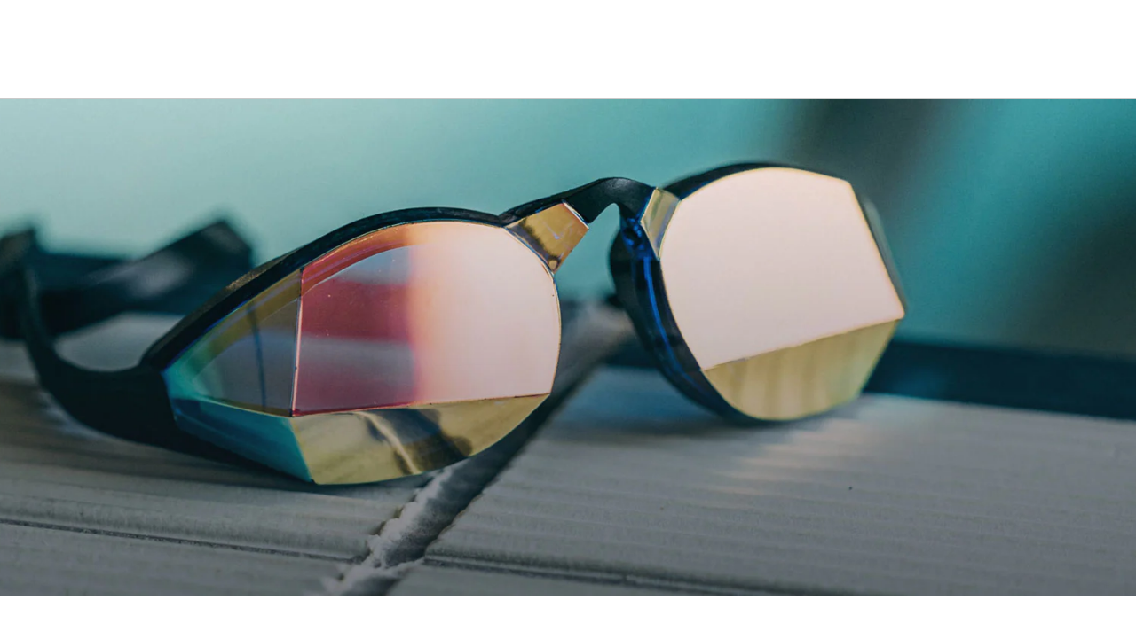

--- FILE ---
content_type: text/css
request_url: https://themagic5.com/cdn/shop/t/178/assets/account.css?v=143053234603441407391743096953
body_size: 3201
content:
.template-customers{background:#fff}.template-customers *{box-sizing:border-box;font-family:Montserrat,sans-serif!important}.template-customers .row{max-width:1280px;padding:0 30px;margin:0 auto;height:inherit;min-height:inherit}.template-customers .Header{background:#fff}.template-customers h2{letter-spacing:.2em}.template-customers #current{padding:10px 0 70px;position:relative;z-index:2;background:#fff}.template-customers #current .content{padding:40px;box-shadow:0 4px 4px #00000040;background:#fff}.template-customers #current .content h2{font-size:16px;line-height:22px;font-weight:700;text-transform:uppercase;color:#399eca;margin:0}.template-customers #current .content ul{margin:15px -5px;list-style:none;padding:0;display:flex}.template-customers #current .content ul li{padding:0 5px;height:16px}.template-customers #current .content ul li div{width:100%;height:100%;background:#e9e9e9}.template-customers #current .content ul li:nth-of-type(1){flex:1 0 8%;max-width:8%}.template-customers #current .content ul li:nth-of-type(2){flex:1 0 15%;max-width:15%}.template-customers #current .content ul li:nth-of-type(3){flex:1 0 15%;max-width:15%}.template-customers #current .content ul li:nth-of-type(4){flex:1 0 38%;max-width:38%}.template-customers #current .content ul li:nth-of-type(5){flex:1 0 8%;max-width:8%}.template-customers #current .content ul li:nth-of-type(6){flex:1 0 8%;max-width:8%}.template-customers #current .content ul li:nth-of-type(7){flex:1 0 8%;max-width:8%}.template-customers #current .content ul.s1 li:nth-of-type(1) div{background:#000}.template-customers #current .content ul.s2 li:nth-of-type(1) div{background:#000}.template-customers #current .content ul.s2 li:nth-of-type(2) div{background:#000}.template-customers #current .content ul.s3 li:nth-of-type(1) div{background:#000}.template-customers #current .content ul.s3 li:nth-of-type(2) div{background:#000}.template-customers #current .content ul.s3 li:nth-of-type(3) div{background:#000}.template-customers #current .content ul.s4 li:nth-of-type(1) div{background:#000}.template-customers #current .content ul.s4 li:nth-of-type(2) div{background:#000}.template-customers #current .content ul.s4 li:nth-of-type(3) div{background:#000}.template-customers #current .content ul.s4 li:nth-of-type(4) div{background:#000}.template-customers #current .content ul.s5 li:nth-of-type(1) div{background:#000}.template-customers #current .content ul.s5 li:nth-of-type(2) div{background:#000}.template-customers #current .content ul.s5 li:nth-of-type(3) div{background:#000}.template-customers #current .content ul.s5 li:nth-of-type(4) div{background:#000}.template-customers #current .content ul.s5 li:nth-of-type(5) div{background:#000}.template-customers #current .content ul.s6 li:nth-of-type(1) div{background:#000}.template-customers #current .content ul.s6 li:nth-of-type(2) div{background:#000}.template-customers #current .content ul.s6 li:nth-of-type(3) div{background:#000}.template-customers #current .content ul.s6 li:nth-of-type(4) div{background:#000}.template-customers #current .content ul.s6 li:nth-of-type(5) div{background:#000}.template-customers #current .content ul.s6 li:nth-of-type(6) div{background:#000}.template-customers #current .content ul.s7 li:nth-of-type(1) div{background:#000}.template-customers #current .content ul.s7 li:nth-of-type(2) div{background:#000}.template-customers #current .content ul.s7 li:nth-of-type(3) div{background:#000}.template-customers #current .content ul.s7 li:nth-of-type(4) div{background:#000}.template-customers #current .content ul.s7 li:nth-of-type(5) div{background:#000}.template-customers #current .content ul.s7 li:nth-of-type(6) div{background:#000}.template-customers #current .content ul.s7 li:nth-of-type(7) div{background:#000}.template-customers #current .content p{font-size:22px;line-height:28px;font-weight:700;text-transform:uppercase;color:#17222e;margin:0 0 50px}.template-customers #current .content nav{text-align:right}.template-customers #current .content nav a{font-size:14px;line-height:20px;letter-spacing:.1em;font-weight:700;color:#17222e;text-transform:uppercase}.template-customers #current .content nav a:hover{text-decoration:underline}.template-customers #welcome{padding:70px 0 30px;position:relative;z-index:2;background:#fff}.template-customers #welcome h1{font-size:25px;line-height:35px;font-weight:700;margin:0;color:#17222e;text-transform:uppercase;letter-spacing:0}.template-customers #welcome h1 a{font-size:60%;text-transform:none;display:inline-block;opacity:.5;text-decoration:underline}.template-customers #welcome h1 a:hover{text-decoration:none}.template-customers #welcome p{font-size:16px;line-height:22px;margin:5px 0;font-weight:500;color:#17222e}.template-customers #orders{padding:30px 0 50px;position:relative;z-index:2;background:#fff}.template-customers #orders h2{font-size:20px;line-height:28px;font-weight:700;margin:0 0 20px;color:#17222e;text-transform:uppercase;letter-spacing:0}.template-customers #orders p{font-size:16px;line-height:22px;margin:20px 0;font-weight:400;color:#17222e}.template-customers #orders .orders{margin:30px 0 0}.template-customers #orders .orders .order{background:#e9e9e9;max-width:670px;padding:20px 50px 25px;margin:0 0 20px}.template-customers #orders .orders .order p{font-size:16px;line-height:21px;margin:0 0 15px;padding-left:25px;position:relative}.template-customers #orders .orders .order p:before{content:"";display:block;width:11px;height:11px;background:#17222e;position:absolute;left:0;top:5px;border-radius:50%}.template-customers #orders .orders .order .flex{display:flex;align-items:flex-end}.template-customers #orders .orders .order .flex .img{background:#fff;padding:20px;box-shadow:0 3px 3px #0003;flex:1 0 280px;max-width:280px}.template-customers #orders .orders .order .flex .meta{padding:0 0 0 20px;flex:1;text-align:center;display:flex;flex-direction:column;align-items:center}.template-customers #orders .orders .order .flex .meta a{font-size:15px;text-align:center;display:inline-block;color:#17222e;margin:0 0 15px}.template-customers #orders .orders .order .flex .meta a:hover{text-decoration:underline}.template-customers #orders .orders .order .flex .meta a.details{padding:7px 30px;border:1px solid #17222e;transition:all .3s}.template-customers #orders .orders .order .flex .meta a.details:hover{background:#17222e;color:#fff;text-decoration:none}.template-customers #production .row{max-width:780px}.template-customers #production header{padding:50px 0 100px;background:#fff;position:relative;z-index:2}.template-customers #production header h2{font-size:40px;line-height:56px;text-align:center;text-transform:uppercase;color:#17222e;font-weight:500;margin:0 0 10px;letter-spacing:.1em}.template-customers #production header p{font-size:18px;line-height:25px;text-align:center;color:#17222e;font-weight:500;margin:0;letter-spacing:.1em}.template-customers #production .progress{height:600vh;transition:all .3s}.template-customers #production .progress .progressBar{position:fixed;left:0;top:0;right:0;height:100vh;padding:110px 0 30px;box-sizing:border-box;display:none}.template-customers #production .progress .progressBar .row{height:100%}.template-customers #production .progress .progressBar ul{padding:0;margin:0;list-style:none;height:100%}.template-customers #production .progress .progressBar ul li{display:block;width:17px;padding:7px 0}.template-customers #production .progress .progressBar ul li:nth-of-type(1){height:10%}.template-customers #production .progress .progressBar ul li:nth-of-type(2){height:10%}.template-customers #production .progress .progressBar ul li:nth-of-type(3){height:32%}.template-customers #production .progress .progressBar ul li:nth-of-type(4){height:32%}.template-customers #production .progress .progressBar ul li:nth-of-type(5){height:16%}.template-customers #production .progress .progressBar ul li:before{content:"";display:block;background:#e9e9e9;width:100%;height:100%;transition:all .3s}.template-customers #production .progress .fixed{position:fixed;left:0;top:0;right:0;bottom:0;height:100vh;padding:110px 0 30px;box-sizing:border-box}.template-customers #production .progress .fixed .row{height:600vh;position:relative}.template-customers #production .progress .fixed .row .post{padding-left:40px;margin:0 0 30px;transition:all .3s;position:relative}.template-customers #production .progress .fixed .row .post .cnt{opacity:0;transition:all .3s}.template-customers #production .progress .fixed .row .post:before{content:"";display:block;background:#e9e9e9;width:10px;height:100%;transition:all .3s;position:absolute;left:0;top:0;bottom:0}.template-customers #production .progress .fixed .row .post h3{color:#399eca;font-size:20px;line-height:26px;letter-spacing:.1em;margin:0 0 5px;font-weight:500}.template-customers #production .progress .fixed .row .post p{color:#17222e;font-size:15px;line-height:20px;letter-spacing:.1em;margin:0;font-weight:500}.template-customers #production .progress .fixed .row .post .cnt .pos{position:relative}.template-customers #production.s1 .progress .fixed .row .post:nth-of-type(1) .cnt{opacity:1}.template-customers #production.s1 .progress .fixed .row .post:nth-of-type(1):before{background-color:#399eca}.template-customers #production.s1 .progress .progressBar ul li:nth-of-type(1):before{background:#399eca}.template-customers #production.s2 .progress .fixed .row .post:nth-of-type(1) .cnt{opacity:1}.template-customers #production.s2 .progress .fixed .row .post:nth-of-type(1):before{background-color:#399eca}.template-customers #production.s2 .progress .fixed .row .post:nth-of-type(2) .cnt{opacity:1}.template-customers #production.s2 .progress .fixed .row .post:nth-of-type(2):before{background-color:#399eca}.template-customers #production.s2 .progress .progressBar ul li:nth-of-type(2):before{background:#399eca}.template-customers #production.s3 .progress .fixed .row .post:nth-of-type(1) .cnt{opacity:1}.template-customers #production.s3 .progress .fixed .row .post:nth-of-type(1):before{background-color:#399eca}.template-customers #production.s3 .progress .fixed .row .post:nth-of-type(2) .cnt{opacity:1}.template-customers #production.s3 .progress .fixed .row .post:nth-of-type(2):before{background-color:#399eca}.template-customers #production.s3 .progress .fixed .row .post:nth-of-type(3) .cnt{opacity:1}.template-customers #production.s3 .progress .fixed .row .post:nth-of-type(3):before{background-color:#399eca}.template-customers #production.s3 .progress .progressBar ul li:nth-of-type(3):before{background:#399eca}.template-customers #production.s4 .progress .fixed .row .post:nth-of-type(1) .cnt{opacity:1}.template-customers #production.s4 .progress .fixed .row .post:nth-of-type(1):before{background-color:#399eca}.template-customers #production.s4 .progress .fixed .row .post:nth-of-type(2) .cnt{opacity:1}.template-customers #production.s4 .progress .fixed .row .post:nth-of-type(2):before{background-color:#399eca}.template-customers #production.s4 .progress .fixed .row .post:nth-of-type(3) .cnt{opacity:1}.template-customers #production.s4 .progress .fixed .row .post:nth-of-type(3):before{background-color:#399eca}.template-customers #production.s4 .progress .fixed .row .post:nth-of-type(4) .cnt{opacity:1}.template-customers #production.s4 .progress .fixed .row .post:nth-of-type(4):before{background-color:#399eca}.template-customers #production.s4 .progress .progressBar ul li:nth-of-type(4):before{background:#399eca}.template-customers #production.s5 .progress .fixed .row .post:nth-of-type(1) .cnt{opacity:1}.template-customers #production.s5 .progress .fixed .row .post:nth-of-type(1):before{background-color:#399eca}.template-customers #production.s5 .progress .fixed .row .post:nth-of-type(2) .cnt{opacity:1}.template-customers #production.s5 .progress .fixed .row .post:nth-of-type(2):before{background-color:#399eca}.template-customers #production.s5 .progress .fixed .row .post:nth-of-type(3) .cnt{opacity:1}.template-customers #production.s5 .progress .fixed .row .post:nth-of-type(3):before{background-color:#399eca}.template-customers #production.s5 .progress .fixed .row .post:nth-of-type(4) .cnt{opacity:1}.template-customers #production.s5 .progress .fixed .row .post:nth-of-type(4):before{background-color:#399eca}.template-customers #production.s5 .progress .fixed .row .post:nth-of-type(5) .cnt{opacity:1}.template-customers #production.s5 .progress .fixed .row .post:nth-of-type(5):before{background-color:#399eca}.template-customers #production.s5 .progress .progressBar ul li:nth-of-type(5):before{background:#399eca}.template-customers #production.s6 .progress .fixed .row .post:nth-of-type(1) .cnt{opacity:1}.template-customers #production.s6 .progress .fixed .row .post:nth-of-type(1):before{background-color:#399eca}.template-customers #production.s6 .progress .fixed .row .post:nth-of-type(2) .cnt{opacity:1}.template-customers #production.s6 .progress .fixed .row .post:nth-of-type(2):before{background-color:#399eca}.template-customers #production.s6 .progress .fixed .row .post:nth-of-type(3) .cnt{opacity:1}.template-customers #production.s6 .progress .fixed .row .post:nth-of-type(3):before{background-color:#399eca}.template-customers #production.s6 .progress .fixed .row .post:nth-of-type(4) .cnt{opacity:1}.template-customers #production.s6 .progress .fixed .row .post:nth-of-type(4):before{background-color:#399eca}.template-customers #production.s6 .progress .fixed .row .post:nth-of-type(5) .cnt{opacity:1}.template-customers #production.s6 .progress .fixed .row .post:nth-of-type(5):before{background-color:#399eca}.template-customers #production.s6 .progress .fixed .row .post:nth-of-type(6) .cnt{opacity:1}.template-customers #production.s6 .progress .fixed .row .post:nth-of-type(6):before{background-color:#399eca}.template-customers #production.s6 .progress .progressBar ul li:nth-of-type(5):before{background:#399eca}.template-customers #ahelpus label,.template-customers #helpus label{display:block;font-size:16px;color:#17222e;font-weight:700;letter-spacing:.1em;margin:0 0 7px}.template-customers #ahelpus input,.template-customers #helpus input{width:100%;border:1px solid #17222e;font-size:16px;font-weight:500;color:#17222e;padding:20px;line-height:20px;display:block;margin:0 0 25px}.template-customers #ahelpus select,.template-customers #helpus select{width:100%;border:1px solid #17222e;font-size:16px;font-weight:500;color:#17222e;padding:20px 40px 20px 20px;line-height:20px;display:block;margin:0 0 25px;background-image:url(/cdn/shop/files/ico-dropdown.svg?v=1650979050);background-repeat:no-repeat;background-size:12px auto;background-position:right 20px center;-webkit-appearance:none;-moz-appearance:none}.template-customers #ahelpus button,.template-customers #helpus button{width:100%;margin:40px 0 0;display:block;font-size:16px;line-height:22px;text-transform:uppercase;text-align:center;letter-spacing:.1em;padding:20px 10px;border:1px solid #17222e;color:#17222e;font-weight:500;transition:all .3s}.template-customers #ahelpus button:hover,.template-customers #helpus button:hover{background:#17222e;color:#fff}.template-customers #ahelpus ::placeholder,.template-customers #helpus ::placeholder{color:#c9c9c9;opacity:1}.template-customers #ahelpus{display:none}.template-customers #sms label{display:block;font-size:16px;color:#17222e;font-weight:500;letter-spacing:.1em;margin:0 0 7px}.template-customers #sms input{width:100%;border:1px solid #17222e;font-size:16px;font-weight:500;color:#17222e;padding:20px;line-height:20px;display:block;margin:0 0 25px}.template-customers #sms button{width:100%;margin:40px 0 0;display:block;font-size:16px;line-height:22px;text-transform:uppercase;text-align:center;letter-spacing:.1em;padding:20px 10px;border:1px solid #17222e;color:#17222e;font-weight:500;transition:all .3s}.template-customers #sms button:hover{background:#17222e;color:#fff}.template-customers #sms ::placeholder{color:#c9c9c9;opacity:1}.template-customers #sms #in{display:block}.template-customers #sms #out{display:none}.template-customers #settings{padding:50px 0 100px;background:#fff;position:relative;z-index:3}.template-customers #settings h2{font-size:20px;line-height:28px;font-weight:700;margin:0 0 50px;color:#17222e;text-transform:uppercase;letter-spacing:0}.template-customers #settings .flex{display:flex;margin:0 -30px}.template-customers #settings .flex header{flex:1 0 25%;max-width:25%;padding:0 30px}.template-customers #settings .flex header h3{font-size:18px;line-height:26px;font-weight:700;margin:0;color:#17222e;text-transform:uppercase;letter-spacing:0}.template-customers #settings .flex .posts{flex:1 0 75%;max-width:75%;display:flex;flex-wrap:wrap;margin:0 -30px}.template-customers #settings .flex .posts .post{margin:0 0 40px;flex:1 0 33.33%;max-width:33.33%;padding:0 30px}.template-customers #settings .flex .posts .post p{font-size:16px;line-height:22px;color:#17222e;margin:5px 0 20px}.template-customers #settings .flex .posts .post p span{font-weight:500}.template-customers #settings .flex .posts .post a{color:#399eca}.template-customers #settings .flex .posts .post a:hover{text-decoration:underline}.template-customers footer#section-footer{background:#e9e9e9;position:relative;z-index:2;margin-top:0}.template-order{background:#fff}.template-order.checkout{padding-bottom:80px;padding-top:8rem}.template-order.checkout h1{font-size:28px;line-height:40px;font-weight:700;margin:70px 0 0;text-align:center}.template-order.checkout #orderDetails{margin-top:10px}.template-order #orderDetails{margin-top:50px}.template-order #orderDetails .row{max-width:1400px;display:flex;justify-content:space-between}.template-order #orderDetails .row article{flex:1 0 58%;max-width:58%;padding-right:50px}.template-order #orderDetails .row aside{flex:1 0 42%;max-width:42%;padding-left:50px}.template-order #orderDetails .row #details p{font-size:16px;line-height:22px;letter-spacing:.1em;margin:20px 0}.template-order #orderDetails .row #details a{margin:50px -10px 0;display:block;font-size:16px;line-height:22px;text-transform:uppercase;text-align:center;letter-spacing:.1em;padding:20px 10px;border:1px solid #17222e;color:#17222e;font-weight:500;transition:all .3s}.template-order #orderDetails .row #details a:hover{background:#17222e;color:#fff}.template-order #orderDetails .row #details .shipping{display:flex;justify-content:space-between;margin:40px 0;position:relative;overflow:hidden}.template-order #orderDetails .row #details .shipping p{margin:0 -5px;background:#fff;padding:5px;position:relative;z-index:2}.template-order #orderDetails .row #details .shipping p strong{font-weight:500}.template-order #orderDetails .row #details .shipping p:first-of-type{padding-right:40px}.template-order #orderDetails .row #details .shipping p:last-of-type{padding-left:40px;white-space:nowrap}.template-order #orderDetails .row #details .shipping .dots{position:absolute;white-space:nowrap;font-weight:300;left:0;right:0;bottom:0;font-size:20px;letter-spacing:.4em}.template-order #orderDetails .row #complete h2{font-size:14px;line-height:20px;font-weight:700;text-transform:uppercase}.template-order #orderDetails .row #complete .app{background:#17222e;padding:25px 15px}.template-order #orderDetails .row #complete .app .body{background:#fff;height:330px;width:100%;overflow:hidden;display:flex;justify-content:space-between}.template-order #orderDetails .row #complete .app .body nav{flex:1 0 50%;max-width:50%;padding:0 20px;display:flex;flex-direction:column;align-items:center;justify-content:center}.template-order #orderDetails .row #complete .app .body nav p{font-size:14px;color:#000;line-height:18px;margin:40px 0 0;text-align:center;font-weight:700}.template-order #orderDetails .row #complete .app .body .img{flex:1 0 50%;max-width:50%;padding:25px 25px 0 0}.template-order #orderDetails .row #complete .app .body .img .cnt{height:100%;width:100%;background-size:contain;background-repeat:no-repeat;background-position:center bottom}.template-order #orderDetails .row #complete .app p{font-size:16px;line-height:22px;margin:15px 0;color:#fff;font-weight:500;letter-spacing:.1em}.template-order #orderDetails .row #complete .app a{display:inline-block;margin:0 0 20px}.template-order #orderDetails .row #complete .app a img{width:auto;height:56px}.template-order #orderDetails .row #complete .app a+a{margin:0}.template-order #orderDetails .row #complete .app.s1 .body .img .cnt{background-image:url(o1.png)}.template-order #orderDetails .row #complete .app.s2 .body nav .ico img{width:145px;height:auto}.template-order #orderDetails .row #complete .app.s2 .body .img .cnt{background-image:url(o2.png)}.template-order #orderDetails .row #complete .app.s3 .body nav .ico img{width:145px;height:auto}.template-order #orderDetails .row #complete .app.s3 .body .img .cnt{background-image:url(o3.png)}.template-order #orderDetails .row #complete .app.s4 .body nav .ico img{width:105px;height:auto}.template-order #orderDetails .row #complete .app.s4 .body .img .cnt{background-image:url(/cdn/shop/files/phone-app.png?v=1650337005)}.template-order #orderDetails .row #complete .app.s5 .body nav .ico img{width:165px;height:auto}.template-order #orderDetails .row #complete .app.s5 .body .img .cnt{background-image:url(o5.png)}.template-order #orderDetails .row #complete .app.s6 .body nav .ico img{width:145px;height:auto}.template-order #orderDetails .row #complete .app.s6 .body .img .cnt{background-image:url(o6.png)}.template-order #orderDetails .row #products{padding:10px 0 60px}.template-order #orderDetails .row #products .product{margin:50px 0 0}.template-order #orderDetails .row #products h3{font-size:20px;line-height:28px;margin:0 0 10px;font-weight:700;text-transform:uppercase;color:#17222e}.template-order #orderDetails .row #products .img{height:280px;background-color:#eee;background-blend-mode:darken;background-repeat:no-repeat;background-size:cover;background-position:center}.template-order #orderDetails .row #products a{margin:20px 0 0;display:block;font-size:16px;line-height:22px;text-transform:uppercase;text-align:center;letter-spacing:.1em;padding:20px 10px;border:1px solid #17222e;color:#17222e;font-weight:500;transition:all .3s}.template-order #orderDetails .row #products a:hover{background:#17222e;color:#fff}.template-order #orderDetails .row #asummary .flex,.template-order #orderDetails .row #summary .flex{display:flex;justify-content:space-between;margin:30px 0;position:relative;overflow:hidden}.template-order #orderDetails .row #asummary .flex p,.template-order #orderDetails .row #summary .flex p{font-size:16px;margin:0 -5px;background:#fff;padding:5px;position:relative;z-index:2;font-weight:500}.template-order #orderDetails .row #asummary .flex p span,.template-order #orderDetails .row #summary .flex p span{font-size:14px}.template-order #orderDetails .row #asummary .flex p:first-of-type,.template-order #orderDetails .row #summary .flex p:first-of-type{padding-right:30px}.template-order #orderDetails .row #asummary .flex p:last-of-type,.template-order #orderDetails .row #summary .flex p:last-of-type{padding-left:30px;white-space:nowrap}.template-order #orderDetails .row #asummary .flex .dots,.template-order #orderDetails .row #summary .flex .dots{position:absolute;white-space:nowrap;font-weight:300;left:0;right:0;bottom:0;font-size:20px;letter-spacing:.4em}.template-order #orderDetails .row #asummary a,.template-order #orderDetails .row #summary a{margin:20px 0 0;display:block;font-size:16px;line-height:22px;text-transform:uppercase;text-align:center;letter-spacing:.1em;padding:20px 10px;border:1px solid #17222e;color:#17222e;font-weight:500;transition:all .3s}.template-order #orderDetails .row #asummary a:hover,.template-order #orderDetails .row #summary a:hover{background:#17222e;color:#fff}.template-order #orderDetails .row #asummary{display:none}.template-order #orderDetails .row #process ul{list-style:none;margin:40px 0;padding:0}.template-order #orderDetails .row #process ul li{margin:3px 0;padding:0 45px 15px 50px;position:relative;transition:all .3s}.template-order #orderDetails .row #process ul li .close{width:9px;height:9px;background:url(ico-close.svg) no-repeat center;background-size:contain;cursor:pointer;position:absolute;right:20px;top:5px;display:none;transition:all .3s}.template-order #orderDetails .row #process ul li h3{font-size:14px;line-height:20px;letter-spacing:.1em;color:#17222e;margin:5px 0 0;font-weight:500;cursor:pointer;text-decoration:underline}.template-order #orderDetails .row #process ul li h3:hover{text-decoration:none}.template-order #orderDetails .row #process ul li p{font-size:14px;color:#17222e;margin:10px 0;height:0;opacity:0;transition:all .3s}.template-order #orderDetails .row #process ul li:before{content:"";position:absolute;left:0;top:0;bottom:0;background:#e9e9e9;width:16px}.template-order #orderDetails .row #process ul li.active p{height:auto;opacity:1}.template-order #orderDetails .row #process ul li.active .close{display:block}.template-order #orderDetails .row #process ul li:nth-of-type(1){min-height:70px}.template-order #orderDetails .row #process ul li:nth-of-type(2){min-height:70px}.template-order #orderDetails .row #process ul li:nth-of-type(3){min-height:70px}.template-order #orderDetails .row #process ul li:nth-of-type(4){min-height:200px}.template-order #orderDetails .row #process ul li:nth-of-type(5){min-height:70px}.template-order #orderDetails .row #process ul li:nth-of-type(6){min-height:125px}.template-order #orderDetails .row #process ul li:nth-of-type(7){min-height:70px}.template-order #orderDetails .row #process ul.active li{opacity:.2}.template-order #orderDetails .row #process ul.active li.active{opacity:1}.template-order #orderDetails .row #process ul.s1 li:nth-of-type(1):before{background:#17222e}.template-order #orderDetails .row #process ul.s2 li:nth-of-type(1):before{background:#17222e}.template-order #orderDetails .row #process ul.s2 li:nth-of-type(2):before{background:#17222e}.template-order #orderDetails .row #process ul.s3 li:nth-of-type(1):before{background:#17222e}.template-order #orderDetails .row #process ul.s3 li:nth-of-type(2):before{background:#17222e}.template-order #orderDetails .row #process ul.s3 li:nth-of-type(3):before{background:#17222e}.template-order #orderDetails .row #process ul.s4 li:nth-of-type(1):before{background:#17222e}.template-order #orderDetails .row #process ul.s4 li:nth-of-type(2):before{background:#17222e}.template-order #orderDetails .row #process ul.s4 li:nth-of-type(3):before{background:#17222e}.template-order #orderDetails .row #process ul.s4 li:nth-of-type(4):before{background:#17222e}.template-order #orderDetails .row #process ul.s5 li:nth-of-type(1):before{background:#17222e}.template-order #orderDetails .row #process ul.s5 li:nth-of-type(2):before{background:#17222e}.template-order #orderDetails .row #process ul.s5 li:nth-of-type(3):before{background:#17222e}.template-order #orderDetails .row #process ul.s5 li:nth-of-type(4):before{background:#17222e}.template-order #orderDetails .row #process ul.s5 li:nth-of-type(5):before{background:#17222e}.template-order #orderDetails .row #process ul.s6 li:nth-of-type(1):before{background:#17222e}.template-order #orderDetails .row #process ul.s6 li:nth-of-type(2):before{background:#17222e}.template-order #orderDetails .row #process ul.s6 li:nth-of-type(3):before{background:#17222e}.template-order #orderDetails .row #process ul.s6 li:nth-of-type(4):before{background:#17222e}.template-order #orderDetails .row #process ul.s6 li:nth-of-type(5):before{background:#17222e}.template-order #orderDetails .row #process ul.s6 li:nth-of-type(6):before{background:#17222e}.template-order #orderDetails .row #process ul.s7 li:nth-of-type(1):before{background:#17222e}.template-order #orderDetails .row #process ul.s7 li:nth-of-type(2):before{background:#17222e}.template-order #orderDetails .row #process ul.s7 li:nth-of-type(3):before{background:#17222e}.template-order #orderDetails .row #process ul.s7 li:nth-of-type(4):before{background:#17222e}.template-order #orderDetails .row #process ul.s7 li:nth-of-type(5):before{background:#17222e}.template-order #orderDetails .row #process ul.s7 li:nth-of-type(6):before{background:#17222e}.template-order #orderDetails .row #process ul.s7 li:nth-of-type(7):before{background:#17222e}.template-order #orderDetails .row #process ul+p{font-size:16px;line-height:20px;margin:35px 0;color:#17222e;font-weight:500}.template-order #orderDetails .row #process a{margin:20px 0 0;display:block;font-size:16px;line-height:22px;text-transform:uppercase;text-align:center;letter-spacing:.1em;padding:20px 10px;border:1px solid #17222e;color:#17222e;font-weight:500;transition:all .3s}.template-order #orderDetails .row #process a:hover{background:#17222e;color:#fff}.template-order #orderDetails .row #help .content{padding-top:10px}.template-order #orderDetails .row #help ul{padding:0;margin:0;list-style:none}.template-order #orderDetails .row #help ul li{margin:10px 0}.template-order #orderDetails .row #help ul li a{font-size:16px;line-height:22px;color:#17222e;font-weight:500}.template-order #orderDetails .row #help ul li a:hover{text-decoration:underline}.template-order #orderDetails .row #help ul li a.btn,.template-order #orderDetails .row #help ul li a.button{display:block;margin-top:20px;font-size:16px;line-height:22px;text-transform:uppercase;text-align:center;letter-spacing:.1em;padding:20px 10px;border:1px solid #17222e;color:#17222e;font-weight:500;transition:all .3s}.template-order #orderDetails .row #help ul li a.btn:hover,.template-order #orderDetails .row #help ul li a.button:hover{background:#17222e;color:#fff;text-decoration:none}.template-order #orderDetails .row .content{padding:20px 20px 1px}.template-order #orderDetails .row h2{font-size:16px;line-height:22px;color:#17222e;text-transform:uppercase;padding:20px;background:#e9e9e9;margin:50px 0 20px;font-weight:500}.template-order #settings{padding-top:200px}@media only screen and (min-height:1px){.template-customers #production{padding-bottom:80px}.template-customers #production .progress{height:auto}.template-customers #production .progress .progressBar{display:none}.template-customers #production .progress .fixed{height:auto;position:static;padding:0}.template-customers #production .progress .fixed .row{height:auto;padding:0}.template-customers #production .progress .fixed .row .post{height:auto;display:block;margin:0 0 30px;padding:0 0 0 40px;position:relative}.template-customers #production .progress .fixed .row .post:before{content:"";display:block;width:8px;position:absolute;left:0;top:0;bottom:0;background:#e7e7e7!important}.template-customers #production .progress .fixed .row .post .cnt{height:auto!important;opacity:1}.template-customers #production .progress .fixed .row .post .cnt .pos{position:static}.template-customers #production .progress .fixed .row .post h3,.template-customers #production .progress .fixed .row .post p{display:block}}@media only screen and (max-width:1250px){.template-order #orderDetails{margin-top:0}.template-order #orderDetails .row article{padding-right:2rem}.template-order #orderDetails .row aside{padding-left:2rem}.template-account{padding-top:80px}.template-customers #production .progress .fixed,.template-customers #production .progress .progressBar{padding:80px 0 40px}}@media only screen and (max-width:1150px){.template-order #orderDetails .row #complete .app .body nav p{margin:20px 0 0}.template-order #orderDetails .row #complete .app.s1 .body nav .ico img,.template-order #orderDetails .row #complete .app.s2 .body nav .ico img,.template-order #orderDetails .row #complete .app.s3 .body nav .ico img,.template-order #orderDetails .row #complete .app.s4 .body nav .ico img,.template-order #orderDetails .row #complete .app.s5 .body nav .ico img,.template-order #orderDetails .row #complete .app.s6 .body nav .ico img{width:100px}.template-order #orderDetails .row #complete .app a img{height:40px}}@media only screen and (max-width:900px){.template-customers #settings .flex header{flex:1 0 33.33%;max-width:33.33%}.template-customers #settings .flex .posts{flex:1 0 66.66%;max-width:66.66%}.template-customers #settings .flex .posts .post{flex:1 0 50%;max-width:50%}}@media only screen and (max-width:850px){.template-order #orderDetails .row{display:block}.template-order #orderDetails .row article{padding-right:0;max-width:100%}.template-order #orderDetails .row aside{padding-left:0;max-width:100%}.template-order #orderDetails .row #products{padding-bottom:0}.template-order #orderDetails .row #summary{display:none}.template-order #orderDetails .row #asummary{display:block}.template-order #orderDetails .row #helpus{display:none}.template-order #orderDetails .row #ahelpus{display:block}.template-order #orderDetails .row #complete .app .body nav p{margin:40px 0 0}.template-order #orderDetails .row #complete .app.s2 .body nav .ico img{width:145px;height:auto}.template-order #orderDetails .row #complete .app.s3 .body nav .ico img{width:145px;height:auto}.template-order #orderDetails .row #complete .app.s4 .body nav .ico img{width:105px;height:auto}.template-order #orderDetails .row #complete .app.s5 .body nav .ico img{width:165px;height:auto}.template-order #orderDetails .row #complete .app.s6 .body nav .ico img{width:145px;height:auto}.template-order #orderDetails .row #complete .app a img{height:56px}}@media only screen and (max-width:800px){.template-customers #current .content{padding:30px}.template-customers #current .content p{font-size:18px;line-height:24px}}@media only screen and (max-width:768px){.template-customers .row{padding:0 20px}}@media only screen and (max-width:750px){.template-customers #production{padding-bottom:80px}.template-customers #production header h2{font-size:32px;line-height:48px}.template-customers #production header p{font-size:16px;line-height:22px}.template-customers #production .progress{height:auto}.template-customers #production .progress .progressBar{display:none}.template-customers #production .progress .fixed{height:auto;position:static;padding:0}.template-customers #production .progress .fixed .row{height:auto;padding:0}.template-customers #production .progress .fixed .row .post{height:auto;display:block;margin:0 0 30px;padding:0 0 0 40px;position:relative}.template-customers #production .progress .fixed .row .post:before{content:"";display:block;width:8px;position:absolute;left:0;top:0;bottom:0;background:#e7e7e7!important}.template-customers #production .progress .fixed .row .post .cnt{height:auto!important;opacity:1}.template-customers #production .progress .fixed .row .post .cnt .pos{position:static}.template-account #settings{padding:30px 0 60px}}@media only screen and (max-width:700px){.template-customers #orders .orders .order{padding:20px 30px}}@media only screen and (max-width:600px){.template-customers #orders .orders .order .flex{display:block}.template-customers #orders .orders .order .flex .img{flex:auto;max-width:100%;margin:0 0 20px}.template-customers #orders .orders .order .flex .img img{width:100%;height:100%;object-fit:cover}.template-customers #orders .orders .order .flex .meta{padding-left:0}.template-customers #settings .flex{display:block;margin:0}.template-customers #settings .flex header{max-width:100%;padding:0;margin:0 0 30px}.template-customers #settings .flex .posts{max-width:200%;margin:0 -20px}.template-customers #settings .flex .posts .post{flex:1 0 50%;max-width:50%;padding:0 20px}.template-customers #orderDetails .row #complete .app .body nav p{margin:20px 0 0}.template-customers #orderDetails .row #complete .app.s1 .body nav .ico img,.template-customers #orderDetails .row #complete .app.s2 .body nav .ico img,.template-customers #orderDetails .row #complete .app.s3 .body nav .ico img,.template-customers #orderDetails .row #complete .app.s4 .body nav .ico img,.template-customers #orderDetails .row #complete .app.s5 .body nav .ico img,.template-customers #orderDetails .row #complete .app.s6 .body nav .ico img{width:100px}.template-customers #orderDetails .row #complete .app a img{height:40px}}@media only screen and (max-width:550px){.template-customers #welcome{padding:50px 0 20px}.template-customers #welcome h1{font-size:21px;line-height:30px}.template-customers #welcome p{font-size:14px;line-height:20px;margin:3px 0}.template-customers #current{padding:20px 0 50px}.template-customers #current .content{padding:20px;margin:0 -20px}.template-customers #current .content h2{font-size:14px}.template-customers #current .content p{font-size:14px;line-height:20px;margin:0 0 30px}.template-customers #current .content ul li{height:10px}.template-customers #orders h2{font-size:16px;line-height:24px;margin:0 0 10px}.template-customers #orders p{font-size:14px;line-height:20px;margin:10px 0 20px}.template-customers #orders .orders{margin:0 -20px}.template-customers #orders .orders .order{padding:15px 20px}.template-customers #orders .orders .order p{font-size:14px;line-height:21px}.template-customers #orders .orders .order .flex .meta a{font-size:14px}.template-customers #production header{padding:20px 0 80px}.template-customers #production header h2{font-size:24px;line-height:32px}.template-customers #production header p{font-size:14px;line-height:20px}.template-customers #production .progress .fixed .row .post{padding:0 0 0 30px}.template-customers #production .progress .fixed .row .post h3{font-size:18px;line-height:26px;margin:0 0 15px}.template-customers #production .progress .fixed .row .post p{font-size:14px;line-height:20px}.template-customers #production .progress .progressBar ul li{width:12px}.template-customers #settings h2{font-size:18px;line-height:26px;margin:0 0 30px}.template-customers #settings .flex header{margin:0 0 20px}.template-customers #settings .flex header h3{font-size:16px;line-height:24px}.template-customers #settings .flex .posts .post{margin:0 0 30px}.template-customers #settings .flex .posts .post p{font-size:14px}.template-order{padding-top:100px}.template-order .template-order.checkout h1{font-size:20px;line-height:28px}.template-order #orderDetails .row h2{padding:10px 20px;font-size:16px;margin:40px -20px 15px}.template-order #orderDetails .row .content{padding:10px 0 1px}.template-order #orderDetails .row #details a{padding:10px;font-size:14px;margin:30px 0 0}.template-order #orderDetails .row #details p{font-size:14px;line-height:20px;margin:5px 0}.template-order #orderDetails .row #details .shipping{margin:30px 0 -10px}.template-order #orderDetails .row #asummary a,.template-order #orderDetails .row #summary a{padding:10px;font-size:14px}.template-order #orderDetails .row #asummary p,.template-order #orderDetails .row #summary p{font-size:14px;line-height:20px}.template-order #orderDetails .row #complete .app{margin:0 -20px}.template-order #orderDetails .row #complete .app .body{height:250px}.template-order #orderDetails .row #complete .app p{font-size:14px;line-height:20px}.template-order #orderDetails .row #products .product{margin:30px 0 0}.template-order #orderDetails .row #products h3{font-size:16px;line-height:22px}.template-order #orderDetails .row #products .img{height:130px}.template-order #orderDetails .row #products a{padding:10px;font-size:14px;margin:30px 0 0}.template-order #orderDetails .row #process ul li{padding:20px;margin:15px 0;border:2px solid #e9e9e9;min-height:0!important}.template-order #orderDetails .row #process ul li .close{top:10px;right:10px}.template-order #orderDetails .row #process ul li:before{display:none}.template-order #orderDetails .row #process ul li p,.template-order #orderDetails .row #process ul li h3{margin:0}.template-order #orderDetails .row #process ul li.active p{margin-top:10px;font-size:14px;line-height:20px}.template-order #orderDetails .row #process ul.s1 li:nth-of-type(1){border-color:#399eca}.template-order #orderDetails .row #process ul.s2 li:nth-of-type(1){border-color:#399eca}.template-order #orderDetails .row #process ul.s2 li:nth-of-type(2){border-color:#399eca}.template-order #orderDetails .row #process ul.s3 li:nth-of-type(1){border-color:#399eca}.template-order #orderDetails .row #process ul.s3 li:nth-of-type(2){border-color:#399eca}.template-order #orderDetails .row #process ul.s3 li:nth-of-type(3){border-color:#399eca}.template-order #orderDetails .row #process ul.s4 li:nth-of-type(1){border-color:#399eca}.template-order #orderDetails .row #process ul.s4 li:nth-of-type(2){border-color:#399eca}.template-order #orderDetails .row #process ul.s4 li:nth-of-type(3){border-color:#399eca}.template-order #orderDetails .row #process ul.s4 li:nth-of-type(4){border-color:#399eca}.template-order #orderDetails .row #process ul.s5 li:nth-of-type(1){border-color:#399eca}.template-order #orderDetails .row #process ul.s5 li:nth-of-type(2){border-color:#399eca}.template-order #orderDetails .row #process ul.s5 li:nth-of-type(3){border-color:#399eca}.template-order #orderDetails .row #process ul.s5 li:nth-of-type(4){border-color:#399eca}.template-order #orderDetails .row #process ul.s5 li:nth-of-type(5){border-color:#399eca}.template-order #orderDetails .row #process ul.s6 li:nth-of-type(1){border-color:#399eca}.template-order #orderDetails .row #process ul.s6 li:nth-of-type(2){border-color:#399eca}.template-order #orderDetails .row #process ul.s6 li:nth-of-type(3){border-color:#399eca}.template-order #orderDetails .row #process ul.s6 li:nth-of-type(4){border-color:#399eca}.template-order #orderDetails .row #process ul.s6 li:nth-of-type(5){border-color:#399eca}.template-order #orderDetails .row #process ul.s6 li:nth-of-type(6){border-color:#399eca}.template-order #orderDetails .row #process ul+p{font-size:14px;line-height:20px;margin:30px 0}.template-order #orderDetails .row #process a{padding:10px;font-size:14px}.template-order #orderDetails .row #help ul li a{font-size:14px}.template-order #orderDetails .row #help ul li a.btn,.template-order #orderDetails .row #help ul li a.button{padding:10px;font-size:14px}}@media only screen and (max-width:450px){.template-order #orderDetails .row #complete .app .body{flex-direction:column;height:auto}.template-order #orderDetails .row #complete .app .body .img{flex:auto;max-width:100%;padding:25px 0 0;height:200px}.template-order #orderDetails .row #complete .app .body nav{flex:auto;max-width:100%;padding:30px 0 0}}@media only screen and (max-width:380px){.template-customers #settings .flex .posts .post{flex:1 0 100%;max-width:100%}}
/*# sourceMappingURL=/cdn/shop/t/178/assets/account.css.map?v=143053234603441407391743096953 */


--- FILE ---
content_type: text/css
request_url: https://themagic5.com/cdn/shop/t/178/assets/home.css?v=46316479722681087991759135995
body_size: 2580
content:
.homepage *{box-sizing:border-box;font-family:Montserrat,sans-serif!important}.homepage .row{max-width:1280px;padding:0 30px;margin:0 auto;height:inherit;min-height:inherit}.homepage .gradient{position:absolute;left:0;top:0;right:0;height:18rem;z-index:4;background:linear-gradient(180deg,#000 0 35%,#0000)}.homepage #hero{max-width:100%;height:904px;position:relative}.homepage #hero .owl-carousel{height:inherit;display:block}.homepage #hero .owl-carousel div{height:inherit}.homepage #hero .slide{background-color:#afb0b5;background:linear-gradient(180deg,#8b9095 0,#e7e6e6)}.homepage #hero .slide .row{position:relative;overflow:hidden}.homepage #hero .slide .row .pic{position:absolute;top:4rem;left:0;right:0;bottom:0;background-size:840px;background-position:right -90px center;background-repeat:no-repeat}.homepage #hero .slide .row .flex{display:flex;flex-direction:column;justify-content:center;position:relative;z-index:10}.homepage #hero .slide .row .flex h2{font-size:50px;line-height:70px;font-weight:500;letter-spacing:.1em;color:#fff;max-width:550px;text-transform:uppercase;margin:215px 0 40px;text-align:left}.homepage #hero .slide .row .flex h2+div{height:auto;padding-bottom:100px}.homepage #hero .slide .row .flex p{font-size:18px;line-height:25px;font-weight:500;letter-spacing:.1em;color:#17222e;max-width:450px;margin:0 0 35px;text-align:left}.homepage #hero .slide .row .flex a{font-size:16px;line-height:28px;font-weight:500;letter-spacing:.1em;text-align:center;color:#fff;max-width:219px;text-transform:uppercase;margin:0 0 100px;background-color:#17222e;padding:19px 25px;border:1px solid #17222e;transition:all .3s}.homepage #hero .slide .row .flex a:hover{color:#17222e;background-color:#fff}.owl-carousel .owl-item img{display:block;width:100%}.homepage #hero .owl-nav button{width:15px;height:30px;color:#fff;transition:all .3s;font-size:60px;margin:0;position:absolute;top:50%}.homepage #hero .owl-nav button span{line-height:30px;height:30px;display:block}.homepage #hero .owl-nav button.owl-prev{left:2rem}.homepage #hero .owl-nav button.owl-next{right:2rem}.homepage #hero .owl-nav button.disabled{opacity:.1}.homepage #hero .owl-nav button:hover{transform:scale(1.2)}.homepage #hero .owl-dots{display:flex;height:20px!important;justify-content:center;position:absolute;left:0;bottom:70px;right:0}.homepage #hero .owl-dots button.owl-dot{width:20px;height:20px;margin:0 6px;background:#ffffff4d!important;border:none;border-radius:50%;transition:all .3s}.homepage #hero .owl-dots button.owl-dot:hover,.homepage #hero .owl-dots button.owl-dot.active{background:#fff!important}.homepage #herov2,.homepage #herov3{max-width:100%;height:900px;position:relative}.homepage #herov2 .bg,.homepage #herov3 .bg{position:absolute;left:0;top:0;right:0;bottom:0;background-size:cover;background-repeat:no-repeat;background-position:center}.homepage #herov2 .bg.mob,.homepage #herov3 .bg.mob{display:none}.homepage #herov2 .row,.homepage #herov3 .row{position:relative;z-index:2}.homepage #herov2 .flex,.homepage #herov3 .flex{display:flex;flex-direction:column;justify-content:center;height:100%;padding-top:110px}.homepage #herov2 .flex.left,.homepage #herov3 .flex.left{align-items:flex-start}.homepage #herov2 .flex.left div,.homepage #herov2 .flex.left h2,.homepage #herov2 .flex.left p,.homepage #herov3 .flex.left div,.homepage #herov3 .flex.left h2,.homepage #herov3 .flex.left p{text-align:left}.homepage #herov2 .flex.center,.homepage #herov3 .flex.center{align-items:center}.homepage #herov2 .flex.center div,.homepage #herov2 .flex.center h2,.homepage #herov2 .flex.center p,.homepage #herov3 .flex.center div,.homepage #herov3 .flex.center h2,.homepage #herov3 .flex.center p{text-align:center}.homepage #herov2 .flex.right,.homepage #herov3 .flex.right{align-items:flex-end}.homepage #herov2 .flex.right div,.homepage #herov2 .flex.right h2,.homepage #herov2 .flex.right p,.homepage #herov3 .flex.right div,.homepage #herov3 .flex.right h2,.homepage #herov3 .flex.right p{text-align:right}.homepage #herov2 h2,.homepage #herov2 h1,.homepage #herov3 h2,.homepage #herov3 h1{font-size:50px;line-height:55px;letter-spacing:.1em;color:#fff;margin:0;text-transform:uppercase;max-width:500px;font-weight:500}.homepage #herov2 p,.homepage #herov3 p{font-size:18px;line-height:25px;letter-spacing:.1em;color:#fff;margin:40px 0;max-width:500px;font-weight:500}.homepage #herov2 a,.homepage #herov3 a{display:inline-block;font-size:16px;line-height:28px;font-weight:500;letter-spacing:.1em;text-align:center;color:#17222e;text-transform:uppercase;background-color:#fff;padding:16px 55px;transition:all .3s}.homepage #herov2 a:hover,.homepage #herov3 a:hover{color:#fff;background-color:#17222e}.homepage #herov2txt{background:#17222e;padding:45px 0;display:none}.homepage #herov2txt .row.left{align-items:flex-start}.homepage #herov2txt .row.left h2,.homepage #herov2txt .row.left p{text-align:left}.homepage #herov2txt .row.center{align-items:center}.homepage #herov2txt .row.center h2,.homepage #herov2txt .row.center p{text-align:center}.homepage #herov2txt .row.right{align-items:flex-end}.homepage #herov2txt .row.right h2,.homepage #herov2txt .row.right p{text-align:right}.homepage #herov2txt h2{font-size:50px;line-height:55px;letter-spacing:.1em;color:#fff;margin:0;text-transform:uppercase;max-width:500px;font-weight:500}.homepage #herov2txt p{font-size:18px;line-height:25px;letter-spacing:.1em;color:#fff;margin:40px 0;max-width:500px;font-weight:500}.homepage #quotes{padding:160px 0 100px;background:#fff}.homepage #quotes .row nav{display:flex;justify-content:space-between;align-items:center;margin:0 -35px 120px}.homepage #quotes .row nav .img{padding:0 35px;cursor:pointer;opacity:.25;transition:all .3s}.homepage #quotes .row nav .img img{width:auto;height:auto;max-width:100%}.homepage #quotes .row nav .img.active,.homepage #quotes .row nav .img:hover{opacity:1}.homepage #quotes .row .quote{display:flex;flex-direction:column;justify-content:center;margin:0 auto;max-width:780px}.homepage #quotes .row .quote blockquote{font-size:20px;line-height:28px;font-weight:500;letter-spacing:.1em;text-align:center;color:#17222e}.homepage #quotes .row .quote hr{display:block;margin:35px auto;width:50px;border:none;border-top:1px solid #399eca}.homepage #quotes .row .quote p{font-size:16px;line-height:22px;font-weight:500;letter-spacing:.1em;text-align:center;color:#17222e;margin:0 auto}.homepage #promo{background:#e9e9e9}.homepage #promo .row{max-width:100%;padding:0}.homepage #promo .owl-stage{display:flex;align-items:stretch}.homepage #promo .slide{height:100%}.homepage #promo .slide .flex{display:flex;justify-content:center;align-items:stretch;max-width:100%;flex-wrap:wrap}.homepage #promo .slide .flex .img{flex:1 0 46%;max-width:46%;min-height:854px}.homepage #promo .slide .flex .img .container{padding:0;height:100%}.homepage #promo .slide .flex .img .container img{width:100%;height:100%;object-fit:cover}.homepage #promo .slide .flex .txt{flex:1 0 54%;max-width:54%;display:flex;flex-direction:column;justify-content:center;padding:0 20px 0 108px}.homepage #promo .slide .flex .txt h2{font-size:40px;line-height:56px;font-weight:500;letter-spacing:.1em;color:#17222e;max-width:520px;text-transform:uppercase;margin:0 0 30px;text-align:left}.homepage #promo .slide .flex .txt p{font-size:18px;line-height:25px;font-weight:500;letter-spacing:.1em;text-align:left;color:#17222e;margin:0 0 54px;max-width:520px}.homepage #promo .slide .flex .txt p:last-of-type{display:block;display:flex;justify-content:flex-start}.homepage #promo .slide .flex .txt p:last-of-type a{font-size:18px;line-height:28px;font-weight:500;letter-spacing:.1em;text-align:center;color:#fff;max-width:219px;text-transform:uppercase;margin:0 32px 0 0;background-color:#17222e;padding:19px 44px;border:1px solid #17222e;text-underline-offset:4px;transition:all .3s}.homepage #promo .slide .flex .txt p:last-of-type a:hover{color:#17222e;background-color:#e9e9e9}.homepage #promo .slide .flex .txt p:last-of-type a:last-of-type{font-size:18px;line-height:28px;font-weight:500;letter-spacing:.1em;text-align:center;color:#17222e;max-width:219px;text-transform:uppercase;margin:0;background-color:#e9e9e9;padding:19px 24px;border:1px solid #17222e;transition:all .3s}.homepage #promo .slide .flex .txt p:last-of-type a:last-of-type:hover{color:#e9e9e9;background-color:#17222e}.homepage #promo .slide.dark{background-color:#17222e}.homepage #promo .slide.dark .flex .txt h2,.homepage #promo .slide.dark .flex .txt p{color:#fff}.homepage #promo .slide.dark .flex .txt p:last-of-type a:last-of-type{color:#fff;background-color:#17222e;border:1px solid #fff}.homepage #promo .slide.dark .flex .txt p:last-of-type a:last-of-type:hover{background-color:#fff;color:#17222e}.homepage #promo .slide.dark .flex .txt p:last-of-type a{color:#17222e;background-color:#fff;border:1px solid #17222e}.homepage #promo .slide.dark .flex .txt p:last-of-type a:hover{background-color:#17222e;color:#fff}.homepage #promo .owl-nav button{width:15px;height:30px;color:#fff;transition:all .3s;font-size:60px;margin:0;position:absolute;top:50%}.homepage #promo .owl-nav button span{line-height:30px;height:30px;display:block}.homepage #promo .owl-nav button.owl-prev{left:2rem}.homepage #promo .owl-nav button.owl-next{right:2rem}.homepage #promo .owl-nav button.disabled{opacity:.1}.homepage #promo .owl-nav button:hover{transform:scale(1.2)}.homepage #promo .owl-dots{display:flex;justify-content:center;position:absolute;left:0;bottom:80px;width:46%}.homepage #promo .owl-dots button.owl-dot{width:12px;height:12px;margin:0 4px;background:#fff!important;border:none;border-radius:50%;transition:all .3s}.homepage #promo .owl-dots button.owl-dot:hover{background:#17222e!important}.homepage #promo .owl-dots button.owl-dot.active{background:#17222e!important;border:1px solid #fff}.homepage #features{position:relative;margin-top:-5px}.homepage #features .slide .flex{max-width:100%;display:flex;flex-direction:column}.homepage #features .slide .flex .txt{background:#17222e;display:flex;flex-direction:column;order:1;justify-content:center;padding:80px 20px}.homepage #features .slide .flex .txt h2{font-family:Montserrat;font-weight:500;font-size:40px;line-height:56px;letter-spacing:.1em;color:#fff;margin:0 auto;text-align:center;text-transform:uppercase}.homepage #features .slide .flex .txt p{font-family:Montserrat;font-weight:500;font-size:16px;line-height:22px;letter-spacing:.1em;color:#fff;margin:40px auto;text-align:center}.homepage #features .slide .flex .txt p:last-of-type{margin:0 auto}.homepage #features .slide .flex .txt p:last-of-type a{font-size:16px;line-height:28px;font-weight:500;letter-spacing:.1em;text-align:center;color:#fff;max-width:219px;text-transform:uppercase;margin:0 auto;background-color:#17222e;padding:12px 18px;border:1px solid #e9e9e9;text-underline-offset:4px;transition:all .3s}.homepage #features .slide .flex .txt p:last-of-type a:hover{color:#17222e;background-color:#e9e9e9}.homepage #features .slide .flex .img{order:2;background-repeat:no-repeat;background-size:cover;max-width:100%}.homepage #features .slide .flex .img .container{padding:0}.homepage #features .slide .flex .img .container img{width:100%;height:100%;object-fit:cover}.homepage #features .owl-nav{position:absolute;left:20px;right:20px;z-index:3;display:flex;justify-content:space-between;align-items:center}.homepage #features .owl-nav button{width:15px;height:30px;color:#fff;transition:all .3s;font-size:60px;margin:-15px 0 0}.homepage #features .owl-nav button span{line-height:30px;height:30px;display:block}.homepage #features .owl-nav button.disabled{opacity:.1}.homepage #features .owl-nav button:hover{transform:scale(1.2)}.homepage #reviews{padding:82px 0;background:#e9e9e9}.homepage #reviews .row .slide{display:flex;flex-direction:column;justify-content:center;margin:0 auto}.homepage #reviews .row .slide .review{font-family:Montserrat;font-weight:500;font-size:40px;line-height:56px;letter-spacing:.1em;color:#17222e;margin:0 auto;text-align:center}.homepage #reviews .row .slide img{display:block;margin:22px auto;max-width:115px}.homepage #reviews .row .slide p{font-size:18px;line-height:25px;font-weight:500;letter-spacing:.1em;text-align:center;color:#17222e;margin:0 auto}.homepage #reviews .row .slide hr{border:none;border-top:1px solid #17222e;width:108px;margin:32px auto 55px}.homepage #reviews .row .slide blockquote{font-family:Montserrat;font-weight:500;font-size:40px;line-height:56px;letter-spacing:.1em;color:#17222e;margin:11px auto 40px;text-align:center;max-width:745px}.homepage #image{background-repeat:no-repeat;background-size:cover;max-width:100%}.homepage #steps{background:#fff;padding:130px 0 160px}.homepage #steps .row{max-width:1440px}.homepage #steps .row h2{font-family:Montserrat;font-weight:500;font-size:40px;line-height:56px;letter-spacing:.1em;color:#17222e;margin:0 auto;text-align:center;text-transform:uppercase}.homepage #steps .row p{font-size:18px;line-height:25px;font-weight:500;letter-spacing:.1em;text-align:center;color:#17222e;margin:28px auto 50px}.homepage #steps .row p a{font-size:18px;line-height:28px;font-weight:500;letter-spacing:.1em;text-align:center;color:#fff;max-width:213px;text-transform:uppercase;margin:0 auto;background-color:#17222e;padding:19px 17px;border:1px solid #17222e;text-underline-offset:4px;transition:all .3s}.homepage #steps .row p a:hover{color:#17222e;background-color:#fff}.homepage #steps .row img{margin-top:140px;max-width:100%;height:auto;background-repeat:no-repeat;background-position:center;background-size:cover}.homepage #more .row{max-width:100%;padding:0;display:flex;justify-content:center;align-items:stretch}.homepage #more .row .txt{flex:1 0 50%;max-width:50%;background:#17222e;display:flex;justify-content:flex-end;align-items:center}.homepage #more .row .txt .content{max-width:600px;padding-left:30px}.homepage #more .row .txt h2{font-family:Montserrat;font-weight:500;font-size:40px;line-height:56px;letter-spacing:.1em;color:#fff;margin:0;text-align:left;text-transform:uppercase}.homepage #more .row .txt p{font-size:18px;line-height:25px;font-weight:500;letter-spacing:.1em;text-align:left;color:#fff;margin:30px 0 50px;max-width:480px}.homepage #more .row .txt p:last-of-type{display:flex;justify-content:flex-start;margin:0}.homepage #more .row .txt p:last-of-type a{font-size:18px;line-height:20px;font-weight:500;letter-spacing:.1em;text-align:center;color:#17222e;max-width:288px;text-transform:uppercase;margin:0 28px 0 0;background-color:#fff;padding:19px 22px 24px;border:1px solid #fff;text-underline-offset:4px;transition:all .3s}.homepage #more .row .txt p:last-of-type a:hover{color:#fff;background:#17222e}.homepage #more .row .txt p:last-of-type a:last-of-type{font-size:18px;line-height:20px;font-weight:500;letter-spacing:.1em;text-align:center;color:#fff;max-width:178px;text-transform:uppercase;margin:0;background-color:#17222e;padding:19px 17px 24px 18px;border:1px solid #fff;transition:all .3s}.homepage #more .row .txt p:last-of-type a:last-of-type:hover{color:#17222e;background:#fff}.homepage #more .row .image{flex:1 0 50%;max-width:50%}.homepage #more .row .image .container{padding:0;height:100%}.homepage #more .row .image .container img{width:100%;height:100%;object-fit:cover}@media only screen and (max-width: 1350px){.homepage #more .row .txt{padding:0 30px 0 0}.homepage #more .row .txt p:last-of-type{flex-direction:column}.homepage #more .row .txt p:last-of-type a:last-of-type{margin:25px 0 0}}@media only screen and (max-width: 1240px){.homepage .gradient{height:15rem}.homepage #herov2 .flex,.homepage #herov3 .flex{padding-top:90px}}@media only screen and (max-width: 1150px){.homepage #promo .slide .flex .txt{padding:0 20px 0 60px}}@media only screen and (max-width: 1050px){.homepage #hero .slide .row .flex{justify-content:flex-end}.homepage #hero .slide .row .pic{top:0;background-position:center top -120px}.homepage #hero .owl-dots{bottom:30px}.homepage #hero .owl-dots button.owl-dot{width:12px;height:12px}.homepage #quotes{padding:140px 0 80px}.homepage #quotes .row nav{margin:0 -25px 100px}.homepage #quotes .row nav .img{padding:0 25px}.homepage #promo .slide .flex{justify-content:stretch}.homepage #promo .slide .flex .txt{padding:0 20px 0 60px;justify-content:center}.homepage #promo .slide .flex .txt h2{font-size:32px;line-height:52px}.homepage #promo .slide .flex .txt p:last-of-type{flex-direction:column}.homepage #promo .slide .flex .txt p:last-of-type a{margin-bottom:25px}.homepage #promo .slide .flex .txt p:last-of-type a:last-of-type{margin-left:0}.homepage #promo .slide .flex .img .container{height:100%}.homepage #more .row .txt{padding:0 30px 0 0}.homepage #more .row .txt h2{font-size:32px;line-height:52px}}@media only screen and (max-width: 900px){.homepage #hero .slide .row .flex h2{font-size:32px;line-height:52px;max-width:405px}.homepage #quotes{padding:100px 0 80px}.homepage #quotes .row nav{margin:0 -15px 100px}.homepage #quotes .row nav .img{padding:0 15px}.homepage #promo .slide .flex .txt{padding:0 20px 0 40px}.homepage #promo .slide .flex .txt p{margin-bottom:35px}.homepage #features .slide .flex .txt{padding:60px 20px}.homepage #features .slide .flex .txt h2{font-size:32px;line-height:52px;max-width:450px}.homepage #features .slide .flex .txt p{margin:30px auto}.homepage #reviews{padding:0}.homepage #reviews .row .slide .review,.homepage #reviews .row .slide blockquote{font-size:32px;line-height:52px}.homepage #reviews .row .slide hr{margin:32px auto 45px}.homepage #steps{padding:100px 0 130px}.homepage #steps .row h2{font-size:32px;line-height:52px}.homepage #steps .row img{margin-top:100px}.homepage #more .row{flex-direction:column}.homepage #more .row .txt{flex:1 0 100%;max-width:100%;padding:80px 20px}.homepage #more .row .txt .content{padding-left:0;max-width:100%;width:100%}.homepage #more .row .txt h2{text-align:center;max-width:600px;margin:0 auto}.homepage #more .row .txt p{text-align:center;max-width:600px;margin:30px auto 50px}.homepage #more .row .txt p:last-of-type{flex-direction:row;justify-content:center;margin:0 auto}.homepage #more .row .txt p:last-of-type a:last-of-type{margin:0 0 0 25px}.homepage #more .row .image{flex:1 0 100%;max-width:100%}}@media only screen and (max-width: 800px){.homepage .gradient{height:12rem}.homepage .homepage #herov2 .bg.mob,.homepage .homepage #herov3 .bg.mob #promo{padding:0 0 100px}.homepage .homepage #herov2 .bg.mob .slide .flex,.homepage .homepage #herov3 .bg.mob #promo .slide .flex{flex-direction:column}.homepage .homepage #herov2 .bg.mob .slide .flex .txt,.homepage .homepage #herov3 .bg.mob #promo .slide .flex .txt{padding:40px 20px 0;flex:1 0 100%;max-width:100%}.homepage .homepage #herov2 .bg.mob .slide .flex .txt p,.homepage .homepage #herov3 .bg.mob #promo .slide .flex .txt p{max-width:580px}.homepage .homepage #herov2 .bg.mob .slide .flex .txt p:last-of-type,.homepage .homepage #herov3 .bg.mob #promo .slide .flex .txt p:last-of-type{flex-direction:row}.homepage .homepage #herov2 .bg.mob .slide .flex .txt p:last-of-type a:last-of-type,.homepage .homepage #herov3 .bg.mob #promo .slide .flex .txt p:last-of-type a:last-of-type{margin-left:28px}.homepage .homepage #herov2 .bg.mob .slide .flex .txt p:last-of-type a,.homepage .homepage #herov3 .bg.mob #promo .slide .flex .txt p:last-of-type a{margin-bottom:0}.homepage .homepage #herov2 .bg.mob .slide .flex .img,.homepage .homepage #herov3 .bg.mob #promo .slide .flex .img{flex:1 0 100%;max-width:100%;min-height:100%}.homepage .homepage #herov2 .bg.mob .owl-dots,.homepage .homepage #herov3 .bg.mob #promo .owl-dots{width:100%;bottom:-20px}}@media only screen and (max-width: 750px){.homepage #quotes{padding:140px 0 80px}.homepage #quotes .row{padding:0 15px;overflow:hidden}.homepage #quotes .row nav{flex-wrap:wrap;margin:0 -35px 100px}.homepage #quotes .row nav .img{flex:1 0 25%;max-width:25%;padding:0 35px 50px}.homepage #promo .row,.homepage #more .row{padding:0}}@media only screen and (max-width: 700px){.homepage #hero{height:850px}.homepage #hero .slide .row .pic{background-size:contain;background-position:center top -40px}.homepage #herov2 .bg.des,.homepage #herov3 .bg.des{display:none}.homepage #herov2 .bg.mob,.homepage #herov3 .bg.mob{display:block}.homepage #herov2 .flex,.homepage #herov3 .flex{justify-content:space-between;padding:160px 0 40px}.homepage #herov2 .flex p,.homepage #herov3 .flex p{margin:30px 0}.homepage #herov2 .flex.left,.homepage #herov2 .flex.right,.homepage #herov3 .flex.left,.homepage #herov3 .flex.right{align-items:center}.homepage #herov2 .flex.left div,.homepage #herov2 .flex.right div,.homepage #herov3 .flex.left div,.homepage #herov3 .flex.right div{text-align:center}.homepage #herov3 .flex{justify-content:space-between;padding:160px 0 40px}.homepage #herov3 .flex div{text-align:center}.homepage #herov3 .flex.left,.homepage #herov3 .flex.right{align-items:center}.homepage #herov3 .flex.left h2,.homepage #herov3 .flex.left p,.homepage #herov3 .flex.right h2,.homepage #herov3 .flex.right p{text-align:center}.homepage #herov2{height:550px}.homepage #herov2 .flex{justify-content:flex-end}.homepage #herov2 .flex h2,.homepage #herov2 .flex p{display:none}.homepage #herov2txt{display:block}.homepage #herov2txt p{margin:30px 0 0}.homepage #herov2txt .row{display:flex;flex-direction:column}.homepage #herov2txt .row.left{align-items:flex-start}.homepage #herov2txt .row.center{align-items:center}.homepage #herov2txt .row.right{align-items:flex-start}.homepage #herov2txt .row.right h2,.homepage #herov2txt .row.right p{text-align:left}.homepage #herov2txt .mobile_left{align-items:flex-start!important}.homepage #herov2txt .mobile_left h2,.homepage #herov2txt .mobile_left p{text-align:left!important}.homepage #herov2txt .mobile_center{align-items:center!important}.homepage #herov2txt .mobile_center h2,.homepage #herov2txt .mobile_center p{text-align:center!important}.homepage #herov2txt .mobile_right{align-items:flex-end!important}.homepage #herov2txt .mobile_right h2,.homepage #herov2txt .mobile_right p{text-align:right!important}}@media only screen and (max-width: 650px){.homepage #hero .slide .row .flex h2{font-size:26px;line-height:44px;max-width:305px}.homepage #quotes .row nav{flex-wrap:wrap;margin:0 -30px 80px}.homepage #quotes .row nav .img{padding:0 30px 45px}.homepage #quotes .row .quote{margin-bottom:30px}.homepage #quotes .row .quote blockquote{font-size:18px;line-height:26px}.homepage #quotes .row .quote hr{margin:25px auto}.homepage #features .slide .flex .txt{padding:40px 20px 60px}.homepage #features .slide .flex .txt h2{font-size:26px;line-height:44px;max-width:350px}.homepage #features .slide .flex .txt p{margin:20px auto 30px}.homepage #reviews .row .slide .review,.homepage #reviews .row .slide blockquote{font-size:26px;line-height:44px}.homepage #reviews .row .slide hr{margin:32px auto}.homepage #reviews .row .slide img{margin:10px auto}.homepage #reviews .row .slide p{margin-top:15px}.homepage #steps{padding:80px 0 100px}.homepage #steps .row{padding:0 15px}.homepage #steps .row h2{font-size:26px;line-height:44px}.homepage #steps .row img{margin-top:80px}.homepage #steps .row p a{font-size:16px;line-height:26px}.homepage #more .row .txt h2{font-size:26px;line-height:44px}.homepage #more .row .txt p{font-size:16px;line-height:26px}.homepage #more .row .txt p:last-of-type{flex-direction:column}.homepage #more .row .txt p:last-of-type a:last-of-type{font-size:16px;line-height:26px;padding:19px 22px;margin:30px auto 0}.homepage #more .row .txt p:last-of-type a{font-size:16px;line-height:26px;padding:19px 22px;margin:0 auto}.homepage #more .row .image{display:none}}@media only screen and (max-width: 600px){.homepage #hero .slide .row .pic{background-size:contain;background-position:center top}.homepage #promo .slide{padding-bottom:80px}.homepage #promo .slide .flex .txt{flex:1 0 100%;max-width:100%;padding:40px 20px;align-items:center}.homepage #promo .slide .flex .txt h2{font-size:23px;line-height:40px;text-align:center}.homepage #promo .slide .flex .txt p{text-align:center}.homepage #promo .slide .flex .txt p:last-of-type{flex-direction:column}.homepage #promo .slide .flex .txt p:last-of-type a:last-of-type{margin-left:0}.homepage #promo .slide .flex .txt p:last-of-type a{margin-bottom:25px;margin-right:0}.homepage #promo .slide .flex .img{flex:1 0 100%;max-width:100%;min-height:100%}.homepage #promo .owl-dots{width:100%;bottom:40px}}@media only screen and (max-width: 550px){.homepage #hero .slide .row .pic{background-size:contain;background-position:center top 15%}.homepage #hero .owl-nav button{top:20rem}.homepage #herov2 .row,.homepage #herov3 .row{padding:0 25px}.homepage #herov2 .flex,.homepage #herov3 .flex{padding:160px 0 40px}.homepage #herov2 .flex h2,.homepage #herov3 .flex h2{font-size:30px;line-height:33px;max-width:380px}.homepage #herov2 .flex p,.homepage #herov3 .flex p{font-size:14px;line-height:20px;max-width:260px}.homepage #herov2 .flex a,.homepage #herov3 .flex a{padding:16px 45px}.homepage #herov2 .flex div,.homepage #herov3 .flex div{text-align:center}.homepage #herov2 .flex.left,.homepage #herov2 .flex.right,.homepage #herov3 .flex.left,.homepage #herov3 .flex.right{align-items:center}.homepage #herov2 .flex.left div,.homepage #herov2 .flex.left h2,.homepage #herov2 .flex.left p,.homepage #herov2 .flex.right div,.homepage #herov2 .flex.right h2,.homepage #herov2 .flex.right p,.homepage #herov3 .flex.left div,.homepage #herov3 .flex.left h2,.homepage #herov3 .flex.left p,.homepage #herov3 .flex.right div,.homepage #herov3 .flex.right h2,.homepage #herov3 .flex.right p{text-align:center}.homepage #herov3 .flex{justify-content:space-between}.homepage #herov2 .flex{justify-content:flex-end}.homepage #herov2txt .row{padding:0 25px}.homepage #herov2txt h2{font-size:30px;line-height:33px;max-width:380px}.homepage #herov2txt p{font-size:14px;line-height:20px;max-width:260px;margin:20px 0 0}.homepage #quotes{padding:110px 0 80px}.homepage #quotes .row nav{margin:0 -25px 70px}.homepage #quotes .row nav .img{flex:1 0 30%;max-width:30%;padding:0 25px 40px}.homepage #features .slide .flex .img{height:180px}.homepage #features .slide .flex .img img{height:100%;width:100%;object-fit:cover}}@media only screen and (max-width: 450px){.homepage #hero{height:800px}.homepage #quotes{padding:110px 0 80px}.homepage #quotes .row nav{margin:0 -30px 70px}.homepage #quotes .row nav .img{flex:1 0 23%;max-width:35%;padding:0 20px 20px;margin:0 0 0 10px}.homepage #quotes .row .quote blockquote{margin:0 auto}.homepage #features .slide .flex .txt h2{font-size:23px;line-height:40px}.homepage #reviews{padding-top:30px}.homepage #reviews .row .slide .review,.homepage #reviews .row .slide blockquote{font-size:23px;line-height:40px}.homepage #reviews .row .slide hr{margin:25px auto}.homepage #reviews .row .slide img{margin:5px auto}.homepage #steps{padding:70px 0 90px}.homepage #steps .row h2{font-size:23px;line-height:40px}.homepage #steps .row img{margin-top:65px}.homepage #steps .row p{font-size:16px;line-height:23px}.homepage #more .row .txt{padding:80px 20px}.homepage #more .row .txt h2{font-size:23px;line-height:40px}.homepage #more .row .txt p:last-of-type a{padding:19px 15px}}
/*# sourceMappingURL=/cdn/shop/t/178/assets/home.css.map?v=46316479722681087991759135995 */


--- FILE ---
content_type: text/javascript
request_url: https://themagic5.com/cdn/shop/t/178/assets/component-quick-add-to-cart.min.js?v=76720126883348578951751964662
body_size: -377
content:
if(!customElements.get("quick-add-to-cart")){class t extends HTMLElement{constructor(){super()}connectedCallback(){this.addEventListener("click",t=>{t.target.closest(".quick-add-to-cart")&&this.addedToCart(t.target.closest(".quick-add-to-cart"),t.target.closest(".quick-add-to-cart").dataset.variantId,1)})}async addedToCart(t,a,e){t.classList.add("active");try{let c=await fetch("/cart/add.js",{method:"POST",headers:{"Content-Type":"application/json",Accept:"application/json"},body:JSON.stringify({items:[{id:a,quantity:e}]})});if(c.ok){t.classList.remove("active");let d=document.querySelector('.Header__Icon[href="/cart"]');d&&d.click(),window.dataLayer=window.dataLayer||[],dataLayer.push({event:"quick_add_collection_click",event_category:"Collection Page",event_label:t.dataset.productName,product_id:t.dataset.productId})}else console.error("Failed to add item to cart:",c.statusText)}catch(r){console.error("Error adding item to cart:",r)}}}customElements.define("quick-add-to-cart",t)}

--- FILE ---
content_type: text/javascript
request_url: https://themagic5.com/cdn/shop/t/178/compiled_assets/scripts.js?v=142325
body_size: -117
content:
(function(){var __sections__={};(function(){for(var i=0,s=document.getElementById("sections-script").getAttribute("data-sections").split(",");i<s.length;i++)__sections__[s[i]]=!0})(),function(){if(__sections__["athlete-hero"])try{var scrolled=$(document).scrollTop(),translation=Math.max(-500,scrolled/1600*-1e3);$("#hero .dbg").css({bottom:translation}),$(window).scroll(function(){var scrolled2=$(document).scrollTop(),translation2=Math.max(-500,scrolled2/1600*-1e3);$("#hero .dbg").css({bottom:translation2})})}catch(e){console.error(e)}}(),function(){if(__sections__["blog-hero"])try{var scrolled=$(document).scrollTop(),translation=Math.max(-500,scrolled/1600*-1e3);$("#hero .dbg").css({bottom:translation}),$(window).scroll(function(){var scrolled2=$(document).scrollTop(),translation2=Math.max(-500,scrolled2/1600*-1e3);$("#hero .dbg").css({bottom:translation2})})}catch(e){console.error(e)}}(),function(){if(__sections__.homequotes)try{let ind,url;$("#quotes .quotes .quote").hide(),$("#quotes .quotes .quote").eq(0).css({display:"flex"}),$("#quotes nav .img").eq(0).addClass("active"),$("#quotes nav .img").on("click",function(){ind=$(this).index(),$("#quotes nav .img").removeClass("active"),$(this).addClass("active"),$("#quotes .quotes .quote").hide(),$("#quotes .quotes .quote").eq(ind).css({display:"flex"})})}catch(e){console.error(e)}}(),function(){if(__sections__.howfeatures)try{let animateFeatures2=function(){scrolled=$(document).scrollTop(),vpH=$(window).height(),imgH=$("#features .img").height(),$("#features .img").each(function(){offset=$(this).offset().top,scrolled+vpH>offset&&(translation=(offset-scrolled-vpH)/(vpH+imgH)*100/5*4,$(this).find(".bg").css({top:translation+"%"}))})};var animateFeatures=animateFeatures2;let scrolled,translation,offset,vpH,imgH;$(window).scroll(animateFeatures2)}catch(e){console.error(e)}}(),function(){if(__sections__.howsteps)try{let animateSteps2=function(){scrolled=$(document).scrollTop(),vpH=$(window).height(),$("#steps .post").each(function(){offset=$(this).offset().top,scrolled+vpH/2>offset&&($(this).hasClass("animated")||($(this).addClass("animated"),$(this).find(".img.l").addClass("visible animated fadeInLeft"),$(this).find(".txt.r").addClass("visible animated fadeInRight"),$(this).find(".img.r").addClass("visible animated fadeInRight"),$(this).find(".txt.l").addClass("visible animated fadeInLeft")))})};var animateSteps=animateSteps2;let scrolled,offset,vpH;$("#steps .img, #steps .txt").addClass("hidden"),$(window).scroll(animateSteps2)}catch(e){console.error(e)}}(),function(){if(__sections__.spapplicationlisting)try{let animateFeatures2=function(){scrolled=$(document).scrollTop(),vpH=$(window).height(),imgH=$("#moreabout .img").height(),$("#moreabout .img").each(function(){offset=$(this).offset().top,scrolled+vpH>offset&&(translation=(offset-scrolled-vpH)/(vpH+imgH)*100/5*4,$(this).find(".bg").css({top:translation+"%"}))})};var animateFeatures=animateFeatures2;let scrolled,translation,offset,vpH,imgH;$(window).scroll(animateFeatures2)}catch(e){console.error(e)}}(),function(){if(__sections__.spintroducelisting)try{let animateFeatures2=function(){scrolled=$(document).scrollTop(),vpH=$(window).height(),imgH=$("#moreabout .img").height(),$("#moreabout .img").each(function(){offset=$(this).offset().top,scrolled+vpH>offset&&(translation=(offset-scrolled-vpH)/(vpH+imgH)*100/5*4,$(this).find(".bg").css({top:translation+"%"}))})};var animateFeatures=animateFeatures2;let scrolled,translation,offset,vpH,imgH;$(window).scroll(animateFeatures2)}catch(e){console.error(e)}}(),function(){if(__sections__.sponsorshiplisting)try{let animateFeatures2=function(){scrolled=$(document).scrollTop(),vpH=$(window).height(),imgH=$("#list .img").height(),$("#list .img").each(function(){offset=$(this).offset().top,scrolled+vpH>offset&&(translation=(offset-scrolled-vpH)/(vpH+imgH)*100/5*4,$(this).find(".bg").css({top:translation+"%"}))})};var animateFeatures=animateFeatures2;let scrolled,translation,offset,vpH,imgH;$(window).scroll(animateFeatures2)}catch(e){console.error(e)}}()})();
//# sourceMappingURL=/cdn/shop/t/178/compiled_assets/scripts.js.map?v=142325


--- FILE ---
content_type: text/json
request_url: https://conf.config-security.com/model
body_size: 86
content:
{"title":"recommendation AI model (keras)","structure":"release_id=0x74:32:2a:67:54:5a:5f:68:66:60:5d:58:6c:2f:4a:30:73:21:3b:6f:77:7c:5e:71:78:7b:2e:2b:23;keras;oad152wdqvef561d54oh2djwjojan7s32r3tq0xc3k4e8fc3wf9xjhlkhgy9k0qosgh134qo","weights":"../weights/74322a67.h5","biases":"../biases/74322a67.h5"}

--- FILE ---
content_type: text/javascript
request_url: https://themagic5.com/cdn/shop/t/178/assets/custom-theme.js?v=64026337980125973081746199718
body_size: 85342
content:
(function(t){if(typeof exports=="object"&&typeof module<"u")module.exports=t();else if(typeof define=="function"&&define.amd)define([],t);else{var e;e=typeof window<"u"?window:typeof global<"u"?global:typeof self<"u"?self:this,e.domDelegate=t()}})(function(){return function t(e,i,n){function r(o2,a){if(!i[o2]){if(!e[o2]){var l=typeof require=="function"&&require;if(!a&&l)return l(o2,!0);if(s)return s(o2,!0);var h=new Error("Cannot find module '"+o2+"'");throw h.code="MODULE_NOT_FOUND",h}var c=i[o2]={exports:{}};e[o2][0].call(c.exports,function(t2){var i2=e[o2][1][t2];return r(i2||t2)},c,c.exports,t,e,i,n)}return i[o2].exports}for(var s=typeof require=="function"&&require,o=0;o<n.length;o++)r(n[o]);return r}({1:[function(t,e,i){"use strict";function n(t2){this.listenerMap=[{},{}],t2&&this.root(t2),this.handle=n.prototype.handle.bind(this)}function r(t2,e2){return t2.toLowerCase()===e2.tagName.toLowerCase()}function s(t2,e2){return this.rootElement===window?e2===document:this.rootElement===e2}function o(t2,e2){return t2===e2.id}e.exports=n,n.prototype.root=function(t2){var e2,i2=this.listenerMap;if(this.rootElement){for(e2 in i2[1])i2[1].hasOwnProperty(e2)&&this.rootElement.removeEventListener(e2,this.handle,!0);for(e2 in i2[0])i2[0].hasOwnProperty(e2)&&this.rootElement.removeEventListener(e2,this.handle,!1)}if(!t2||!t2.addEventListener)return this.rootElement&&delete this.rootElement,this;this.rootElement=t2;for(e2 in i2[1])i2[1].hasOwnProperty(e2)&&this.rootElement.addEventListener(e2,this.handle,!0);for(e2 in i2[0])i2[0].hasOwnProperty(e2)&&this.rootElement.addEventListener(e2,this.handle,!1);return this},n.prototype.captureForType=function(t2){return["blur","error","focus","load","resize","scroll"].indexOf(t2)!==-1},n.prototype.on=function(t2,e2,i2,n2){var l,h,c,u;if(!t2)throw new TypeError("Invalid event type: "+t2);if(typeof e2=="function"&&(n2=i2,i2=e2,e2=null),n2===void 0&&(n2=this.captureForType(t2)),typeof i2!="function")throw new TypeError("Handler must be a type of Function");return l=this.rootElement,h=this.listenerMap[n2?1:0],h[t2]||(l&&l.addEventListener(t2,this.handle,n2),h[t2]=[]),e2?/^[a-z]+$/i.test(e2)?(u=e2,c=r):/^#[a-z0-9\-_]+$/i.test(e2)?(u=e2.slice(1),c=o):(u=e2,c=a):(u=null,c=s.bind(this)),h[t2].push({selector:e2,handler:i2,matcher:c,matcherParam:u}),this},n.prototype.off=function(t2,e2,i2,n2){var r2,s2,o2,a2,l;if(typeof e2=="function"&&(n2=i2,i2=e2,e2=null),n2===void 0)return this.off(t2,e2,i2,!0),this.off(t2,e2,i2,!1),this;if(o2=this.listenerMap[n2?1:0],!t2){for(l in o2)o2.hasOwnProperty(l)&&this.off(l,e2,i2);return this}if(a2=o2[t2],!a2||!a2.length)return this;for(r2=a2.length-1;r2>=0;r2--)s2=a2[r2],e2&&e2!==s2.selector||i2&&i2!==s2.handler||a2.splice(r2,1);return a2.length||(delete o2[t2],this.rootElement&&this.rootElement.removeEventListener(t2,this.handle,n2)),this},n.prototype.handle=function(t2){var e2,i2,n2,r2,s2,o2,a2,l=t2.type,h=[],c="ftLabsDelegateIgnore";if(t2[c]!==!0){switch(a2=t2.target,a2.nodeType===3&&(a2=a2.parentNode),n2=this.rootElement,r2=t2.eventPhase||(t2.target!==t2.currentTarget?3:2)){case 1:h=this.listenerMap[1][l];break;case 2:this.listenerMap[0]&&this.listenerMap[0][l]&&(h=h.concat(this.listenerMap[0][l])),this.listenerMap[1]&&this.listenerMap[1][l]&&(h=h.concat(this.listenerMap[1][l]));break;case 3:h=this.listenerMap[0][l]}for(i2=h.length;a2&&i2;){for(e2=0;e2<i2&&(s2=h[e2]);e2++)if(s2.matcher.call(a2,s2.matcherParam,a2)&&(o2=this.fire(t2,a2,s2)),o2===!1)return t2[c]=!0,void t2.preventDefault();if(a2===n2)break;i2=h.length,a2=a2.parentElement}}},n.prototype.fire=function(t2,e2,i2){return i2.handler.call(e2,t2,e2)};var a=function(t2){if(t2){var e2=t2.prototype;return e2.matches||e2.matchesSelector||e2.webkitMatchesSelector||e2.mozMatchesSelector||e2.msMatchesSelector||e2.oMatchesSelector}}(Element);n.prototype.destroy=function(){this.off(),this.root()}},{}],2:[function(t,e,i){"use strict";var n=t("./delegate");e.exports=function(t2){return new n(t2)},e.exports.Delegate=n},{"./delegate":1}]},{},[2])(2)});var disableBodyScroll=function(){var t,e=!1,i=!1,n=function(t2){i!==!1&&t2.target.closest(e)||t2.preventDefault()},r=function(e2){e2.targetTouches.length===1&&(t=e2.targetTouches[0].clientY)},s=function(e2){if(e2.targetTouches.length===1){var n2=e2.targetTouches[0].clientY-t;i.scrollTop===0&&n2>0&&e2.preventDefault(),i.scrollHeight-i.scrollTop<=i.clientHeight&&n2<0&&e2.preventDefault()}};return function(t2,o){typeof o<"u"&&(e=o,i=document.querySelector(o));var a=!1;try{window.addEventListener("test",null,Object.defineProperty({},"passive",{get:function(){a=!0}}))}catch{}t2===!0?(i&&(i.addEventListener("touchstart",r,!1),i.addEventListener("touchmove",s,!1)),document.body.addEventListener("touchmove",n,!!a&&{capture:!1,passive:!1})):(i&&(i.removeEventListener("touchstart",r,!1),i.removeEventListener("touchmove",s,!1)),document.body.removeEventListener("touchmove",n,!!a&&{capture:!1,passive:!1}))}}();(function(t){"use strict";function e(){var e2=this;e2.reads=[],e2.writes=[],e2.raf=l.bind(t),a("initialized",e2)}function i(t2){t2.scheduled||(t2.scheduled=!0,t2.raf(n.bind(null,t2)),a("flush scheduled"))}function n(t2){a("flush");var e2,n2=t2.writes,s2=t2.reads;try{a("flushing reads",s2.length),r(s2),a("flushing writes",n2.length),r(n2)}catch(o2){e2=o2}if(t2.scheduled=!1,(s2.length||n2.length)&&i(t2),e2){if(a("task errored",e2.message),!t2.catch)throw e2;t2.catch(e2)}}function r(t2){a("run tasks");for(var e2;e2=t2.shift();)e2()}function s(t2,e2){var i2=t2.indexOf(e2);return!!~i2&&!!t2.splice(i2,1)}function o(t2,e2){for(var i2 in e2)e2.hasOwnProperty(i2)&&(t2[i2]=e2[i2])}var a=function(){},l=t.requestAnimationFrame||t.webkitRequestAnimationFrame||t.mozRequestAnimationFrame||t.msRequestAnimationFrame||function(t2){return setTimeout(t2,16)};e.prototype={constructor:e,measure:function(t2,e2){a("measure");var n2=e2?t2.bind(e2):t2;return this.reads.push(n2),i(this),n2},mutate:function(t2,e2){a("mutate");var n2=e2?t2.bind(e2):t2;return this.writes.push(n2),i(this),n2},clear:function(t2){return a("clear",t2),s(this.reads,t2)||s(this.writes,t2)},extend:function(t2){if(a("extend",t2),typeof t2!="object")throw new Error("expected object");var e2=Object.create(this);return o(e2,t2),e2.fastdom=this,e2.initialize&&e2.initialize(),e2},catch:null};var h=t.fastdom=t.fastdom||new e;typeof define=="function"?define(function(){return h}):typeof module=="object"&&(module.exports=h)})(typeof window<"u"?window:this),function(t,e){typeof define=="function"&&define.amd?define("jquery-bridget/jquery-bridget",["jquery"],function(i){return e(t,i)}):typeof module=="object"&&module.exports?module.exports=e(t,require("jquery")):t.jQueryBridget=e(t,t.jQuery)}(window,function(t,e){"use strict";function i(i2,s2,a){function l(t2,e2,n2){var r2,s3="$()."+i2+'("'+e2+'")';return t2.each(function(t3,l2){var h2=a.data(l2,i2);if(!h2)return void o(i2+" not initialized. Cannot call methods, i.e. "+s3);var c=h2[e2];if(!c||e2.charAt(0)=="_")return void o(s3+" is not a valid method");var u=c.apply(h2,n2);r2=r2===void 0?u:r2}),r2!==void 0?r2:t2}function h(t2,e2){t2.each(function(t3,n2){var r2=a.data(n2,i2);r2?(r2.option(e2),r2._init()):(r2=new s2(n2,e2),a.data(n2,i2,r2))})}a=a||e||t.jQuery,a&&(s2.prototype.option||(s2.prototype.option=function(t2){a.isPlainObject(t2)&&(this.options=a.extend(!0,this.options,t2))}),a.fn[i2]=function(t2){if(typeof t2=="string"){var e2=r.call(arguments,1);return l(this,t2,e2)}return h(this,t2),this},n(a))}function n(t2){!t2||t2&&t2.bridget||(t2.bridget=i)}var r=Array.prototype.slice,s=t.console,o=typeof s>"u"?function(){}:function(t2){s.error(t2)};return n(e||t.jQuery),i}),function(t,e){typeof define=="function"&&define.amd?define("ev-emitter/ev-emitter",e):typeof module=="object"&&module.exports?module.exports=e():t.EvEmitter=e()}(typeof window<"u"?window:this,function(){function t(){}var e=t.prototype;return e.on=function(t2,e2){if(t2&&e2){var i=this._events=this._events||{},n=i[t2]=i[t2]||[];return n.indexOf(e2)==-1&&n.push(e2),this}},e.once=function(t2,e2){if(t2&&e2){this.on(t2,e2);var i=this._onceEvents=this._onceEvents||{},n=i[t2]=i[t2]||{};return n[e2]=!0,this}},e.off=function(t2,e2){var i=this._events&&this._events[t2];if(i&&i.length){var n=i.indexOf(e2);return n!=-1&&i.splice(n,1),this}},e.emitEvent=function(t2,e2){var i=this._events&&this._events[t2];if(i&&i.length){i=i.slice(0),e2=e2||[];for(var n=this._onceEvents&&this._onceEvents[t2],r=0;r<i.length;r++){var s=i[r],o=n&&n[s];o&&(this.off(t2,s),delete n[s]),s.apply(this,e2)}return this}},e.allOff=function(){delete this._events,delete this._onceEvents},t}),function(t,e){"use strict";typeof define=="function"&&define.amd?define("get-size/get-size",[],function(){return e()}):typeof module=="object"&&module.exports?module.exports=e():t.getSize=e()}(window,function(){"use strict";function t(t2){var e2=parseFloat(t2),i2=t2.indexOf("%")==-1&&!isNaN(e2);return i2&&e2}function e(){}function i(){for(var t2={width:0,height:0,innerWidth:0,innerHeight:0,outerWidth:0,outerHeight:0},e2=0;e2<h;e2++){var i2=l[e2];t2[i2]=0}return t2}function n(t2){var e2=getComputedStyle(t2);return e2||a("Style returned "+e2+". Are you running this code in a hidden iframe on Firefox? See http://bit.ly/getsizebug1"),e2}function r(){if(!c){c=!0;var e2=document.createElement("div");e2.style.width="200px",e2.style.padding="1px 2px 3px 4px",e2.style.borderStyle="solid",e2.style.borderWidth="1px 2px 3px 4px",e2.style.boxSizing="border-box";var i2=document.body||document.documentElement;i2.appendChild(e2);var r2=n(e2);s.isBoxSizeOuter=o=t(r2.width)==200,i2.removeChild(e2)}}function s(e2){if(r(),typeof e2=="string"&&(e2=document.querySelector(e2)),e2&&typeof e2=="object"&&e2.nodeType){var s2=n(e2);if(s2.display=="none")return i();var a2={};a2.width=e2.offsetWidth,a2.height=e2.offsetHeight;for(var c2=a2.isBorderBox=s2.boxSizing=="border-box",u=0;u<h;u++){var f=l[u],d=s2[f],p=parseFloat(d);a2[f]=isNaN(p)?0:p}var m=a2.paddingLeft+a2.paddingRight,g=a2.paddingTop+a2.paddingBottom,v=a2.marginLeft+a2.marginRight,y=a2.marginTop+a2.marginBottom,_=a2.borderLeftWidth+a2.borderRightWidth,x=a2.borderTopWidth+a2.borderBottomWidth,w=c2&&o,b=t(s2.width);b!==!1&&(a2.width=b+(w?0:m+_));var T=t(s2.height);return T!==!1&&(a2.height=T+(w?0:g+x)),a2.innerWidth=a2.width-(m+_),a2.innerHeight=a2.height-(g+x),a2.outerWidth=a2.width+v,a2.outerHeight=a2.height+y,a2}}var o,a=typeof console>"u"?e:function(t2){console.error(t2)},l=["paddingLeft","paddingRight","paddingTop","paddingBottom","marginLeft","marginRight","marginTop","marginBottom","borderLeftWidth","borderRightWidth","borderTopWidth","borderBottomWidth"],h=l.length,c=!1;return s}),function(t,e){"use strict";typeof define=="function"&&define.amd?define("desandro-matches-selector/matches-selector",e):typeof module=="object"&&module.exports?module.exports=e():t.matchesSelector=e()}(window,function(){"use strict";var t=function(){var t2=window.Element.prototype;if(t2.matches)return"matches";if(t2.matchesSelector)return"matchesSelector";for(var e=["webkit","moz","ms","o"],i=0;i<e.length;i++){var n=e[i],r=n+"MatchesSelector";if(t2[r])return r}}();return function(e,i){return e[t](i)}}),function(t,e){typeof define=="function"&&define.amd?define("fizzy-ui-utils/utils",["desandro-matches-selector/matches-selector"],function(i){return e(t,i)}):typeof module=="object"&&module.exports?module.exports=e(t,require("desandro-matches-selector")):t.fizzyUIUtils=e(t,t.matchesSelector)}(window,function(t,e){var i={};i.extend=function(t2,e2){for(var i2 in e2)t2[i2]=e2[i2];return t2},i.modulo=function(t2,e2){return(t2%e2+e2)%e2},i.makeArray=function(t2){var e2=[];if(Array.isArray(t2))e2=t2;else if(t2&&typeof t2=="object"&&typeof t2.length=="number")for(var i2=0;i2<t2.length;i2++)e2.push(t2[i2]);else e2.push(t2);return e2},i.removeFrom=function(t2,e2){var i2=t2.indexOf(e2);i2!=-1&&t2.splice(i2,1)},i.getParent=function(t2,i2){for(;t2.parentNode&&t2!=document.body;)if(t2=t2.parentNode,e(t2,i2))return t2},i.getQueryElement=function(t2){return typeof t2=="string"?document.querySelector(t2):t2},i.handleEvent=function(t2){var e2="on"+t2.type;this[e2]&&this[e2](t2)},i.filterFindElements=function(t2,n2){t2=i.makeArray(t2);var r=[];return t2.forEach(function(t3){if(t3 instanceof HTMLElement){if(!n2)return void r.push(t3);e(t3,n2)&&r.push(t3);for(var i2=t3.querySelectorAll(n2),s=0;s<i2.length;s++)r.push(i2[s])}}),r},i.debounceMethod=function(t2,e2,i2){var n2=t2.prototype[e2],r=e2+"Timeout";t2.prototype[e2]=function(){var t3=this[r];t3&&clearTimeout(t3);var e3=arguments,s=this;this[r]=setTimeout(function(){n2.apply(s,e3),delete s[r]},i2||100)}},i.docReady=function(t2){var e2=document.readyState;e2=="complete"||e2=="interactive"?setTimeout(t2):document.addEventListener("DOMContentLoaded",t2)},i.toDashed=function(t2){return t2.replace(/(.)([A-Z])/g,function(t3,e2,i2){return e2+"-"+i2}).toLowerCase()};var n=t.console;return i.htmlInit=function(e2,r){i.docReady(function(){var s=i.toDashed(r),o="data-"+s,a=document.querySelectorAll("["+o+"]"),l=document.querySelectorAll(".js-"+s),h=i.makeArray(a).concat(i.makeArray(l)),c=o+"-options",u=t.jQuery;h.forEach(function(t2){var i2,s2=t2.getAttribute(o)||t2.getAttribute(c);try{i2=s2&&JSON.parse(s2)}catch(a2){return void(n&&n.error("Error parsing "+o+" on "+t2.className+": "+a2))}var l2=new e2(t2,i2);u&&u.data(t2,r,l2)})})},i}),function(t,e){typeof define=="function"&&define.amd?define("flickity/js/cell",["get-size/get-size"],function(i){return e(t,i)}):typeof module=="object"&&module.exports?module.exports=e(t,require("get-size")):(t.Flickity=t.Flickity||{},t.Flickity.Cell=e(t,t.getSize))}(window,function(t,e){function i(t2,e2){this.element=t2,this.parent=e2,this.create()}var n=i.prototype;return n.create=function(){this.element.style.position="absolute",this.x=0,this.shift=0},n.destroy=function(){this.element.style.position="";var t2=this.parent.originSide;this.element.style[t2]=""},n.getSize=function(){this.size=e(this.element)},n.setPosition=function(t2){this.x=t2,this.updateTarget(),this.renderPosition(t2)},n.updateTarget=n.setDefaultTarget=function(){var t2=this.parent.originSide=="left"?"marginLeft":"marginRight";this.target=this.x+this.size[t2]+this.size.width*this.parent.cellAlign},n.renderPosition=function(t2){var e2=this.parent.originSide;this.element.style[e2]=this.parent.getPositionValue(t2)},n.wrapShift=function(t2){this.shift=t2,this.renderPosition(this.x+this.parent.slideableWidth*t2)},n.remove=function(){this.element.parentNode.removeChild(this.element)},i}),function(t,e){typeof define=="function"&&define.amd?define("flickity/js/slide",e):typeof module=="object"&&module.exports?module.exports=e():(t.Flickity=t.Flickity||{},t.Flickity.Slide=e())}(window,function(){"use strict";function t(t2){this.parent=t2,this.isOriginLeft=t2.originSide=="left",this.cells=[],this.outerWidth=0,this.height=0}var e=t.prototype;return e.addCell=function(t2){if(this.cells.push(t2),this.outerWidth+=t2.size.outerWidth,this.height=Math.max(t2.size.outerHeight,this.height),this.cells.length==1){this.x=t2.x;var e2=this.isOriginLeft?"marginLeft":"marginRight";this.firstMargin=t2.size[e2]}},e.updateTarget=function(){var t2=this.isOriginLeft?"marginRight":"marginLeft",e2=this.getLastCell(),i=e2?e2.size[t2]:0,n=this.outerWidth-(this.firstMargin+i);this.target=this.x+this.firstMargin+n*this.parent.cellAlign},e.getLastCell=function(){return this.cells[this.cells.length-1]},e.select=function(){this.changeSelectedClass("add")},e.unselect=function(){this.changeSelectedClass("remove")},e.changeSelectedClass=function(t2){this.cells.forEach(function(e2){e2.element.classList[t2]("is-selected")})},e.getCellElements=function(){return this.cells.map(function(t2){return t2.element})},t}),function(t,e){typeof define=="function"&&define.amd?define("flickity/js/animate",["fizzy-ui-utils/utils"],function(i){return e(t,i)}):typeof module=="object"&&module.exports?module.exports=e(t,require("fizzy-ui-utils")):(t.Flickity=t.Flickity||{},t.Flickity.animatePrototype=e(t,t.fizzyUIUtils))}(window,function(t,e){var i=t.requestAnimationFrame||t.webkitRequestAnimationFrame,n=0;i||(i=function(t2){var e2=new Date().getTime(),i2=Math.max(0,16-(e2-n)),r2=setTimeout(t2,i2);return n=e2+i2,r2});var r={};r.startAnimation=function(){this.isAnimating||(this.isAnimating=!0,this.restingFrames=0,this.animate())},r.animate=function(){this.applyDragForce(),this.applySelectedAttraction();var t2=this.x;if(this.integratePhysics(),this.positionSlider(),this.settle(t2),this.isAnimating){var e2=this;i(function(){e2.animate()})}};var s=function(){var t2=document.documentElement.style;return typeof t2.transform=="string"?"transform":"WebkitTransform"}();return r.positionSlider=function(){var t2=this.x;this.options.wrapAround&&this.cells.length>1&&(t2=e.modulo(t2,this.slideableWidth),t2-=this.slideableWidth,this.shiftWrapCells(t2)),t2+=this.cursorPosition,t2=this.options.rightToLeft&&s?-t2:t2;var i2=this.getPositionValue(t2);this.slider.style[s]=this.isAnimating?"translate3d("+i2+",0,0)":"translateX("+i2+")";var n2=this.slides[0];if(n2){var r2=-this.x-n2.target,o=r2/this.slidesWidth;this.dispatchEvent("scroll",null,[o,r2])}},r.positionSliderAtSelected=function(){this.cells.length&&(this.x=-this.selectedSlide.target,this.positionSlider())},r.getPositionValue=function(t2){return this.options.percentPosition?.01*Math.round(t2/this.size.innerWidth*1e4)+"%":Math.round(t2)+"px"},r.settle=function(t2){this.isPointerDown||Math.round(100*this.x)!=Math.round(100*t2)||this.restingFrames++,this.restingFrames>2&&(this.isAnimating=!1,delete this.isFreeScrolling,this.positionSlider(),this.dispatchEvent("settle"))},r.shiftWrapCells=function(t2){var e2=this.cursorPosition+t2;this._shiftCells(this.beforeShiftCells,e2,-1);var i2=this.size.innerWidth-(t2+this.slideableWidth+this.cursorPosition);this._shiftCells(this.afterShiftCells,i2,1)},r._shiftCells=function(t2,e2,i2){for(var n2=0;n2<t2.length;n2++){var r2=t2[n2],s2=e2>0?i2:0;r2.wrapShift(s2),e2-=r2.size.outerWidth}},r._unshiftCells=function(t2){if(t2&&t2.length)for(var e2=0;e2<t2.length;e2++)t2[e2].wrapShift(0)},r.integratePhysics=function(){this.x+=this.velocity,this.velocity*=this.getFrictionFactor()},r.applyForce=function(t2){this.velocity+=t2},r.getFrictionFactor=function(){return 1-this.options[this.isFreeScrolling?"freeScrollFriction":"friction"]},r.getRestingPosition=function(){return this.x+this.velocity/(1-this.getFrictionFactor())},r.applyDragForce=function(){if(this.isPointerDown){var t2=this.dragX-this.x,e2=t2-this.velocity;this.applyForce(e2)}},r.applySelectedAttraction=function(){if(!this.isPointerDown&&!this.isFreeScrolling&&this.cells.length){var t2=this.selectedSlide.target*-1-this.x,e2=t2*this.options.selectedAttraction;this.applyForce(e2)}},r}),function(t,e){if(typeof define=="function"&&define.amd)define("flickity/js/flickity",["ev-emitter/ev-emitter","get-size/get-size","fizzy-ui-utils/utils","./cell","./slide","./animate"],function(i2,n,r,s,o,a){return e(t,i2,n,r,s,o,a)});else if(typeof module=="object"&&module.exports)module.exports=e(t,require("ev-emitter"),require("get-size"),require("fizzy-ui-utils"),require("./cell"),require("./slide"),require("./animate"));else{var i=t.Flickity;t.Flickity=e(t,t.EvEmitter,t.getSize,t.fizzyUIUtils,i.Cell,i.Slide,i.animatePrototype)}}(window,function(t,e,i,n,r,s,o){function a(t2,e2){for(t2=n.makeArray(t2);t2.length;)e2.appendChild(t2.shift())}function l(t2,e2){var i2=n.getQueryElement(t2);if(!i2)return void(u&&u.error("Bad element for Flickity: "+(i2||t2)));if(this.element=i2,this.element.flickityGUID){var r2=d[this.element.flickityGUID];return r2.option(e2),r2}h&&(this.$element=h(this.element)),this.options=n.extend({},this.constructor.defaults),this.option(e2),this._create()}var h=t.jQuery,c=t.getComputedStyle,u=t.console,f=0,d={};l.defaults={accessibility:!0,cellAlign:"center",freeScrollFriction:.075,friction:.28,namespaceJQueryEvents:!0,percentPosition:!0,resize:!0,selectedAttraction:.025,setGallerySize:!0},l.createMethods=[];var p=l.prototype;n.extend(p,e.prototype),p._create=function(){var e2=this.guid=++f;this.element.flickityGUID=e2,d[e2]=this,this.selectedIndex=0,this.restingFrames=0,this.x=0,this.velocity=0,this.originSide=this.options.rightToLeft?"right":"left",this.viewport=document.createElement("div"),this.viewport.className="flickity-viewport",this._createSlider(),(this.options.resize||this.options.watchCSS)&&t.addEventListener("resize",this),l.createMethods.forEach(function(t2){this[t2]()},this),this.options.watchCSS?this.watchCSS():this.activate()},p.option=function(t2){n.extend(this.options,t2)},p.activate=function(){if(!this.isActive){this.isActive=!0,this.element.classList.add("flickity-enabled"),this.options.rightToLeft&&this.element.classList.add("flickity-rtl"),this.getSize();var t2=this._filterFindCellElements(this.element.children);a(t2,this.slider),this.viewport.appendChild(this.slider),this.element.appendChild(this.viewport),this.reloadCells(),this.options.accessibility&&(this.element.tabIndex=0,this.element.addEventListener("keydown",this)),this.emitEvent("activate");var e2,i2=this.options.initialIndex;e2=this.isInitActivated?this.selectedIndex:i2!==void 0&&this.cells[i2]?i2:0,this.select(e2,!1,!0),this.isInitActivated=!0}},p._createSlider=function(){var t2=document.createElement("div");t2.className="flickity-slider",t2.style[this.originSide]=0,this.slider=t2},p._filterFindCellElements=function(t2){return n.filterFindElements(t2,this.options.cellSelector)},p.reloadCells=function(){this.cells=this._makeCells(this.slider.children),this.positionCells(),this._getWrapShiftCells(),this.setGallerySize()},p._makeCells=function(t2){var e2=this._filterFindCellElements(t2),i2=e2.map(function(t3){return new r(t3,this)},this);return i2},p.getLastCell=function(){return this.cells[this.cells.length-1]},p.getLastSlide=function(){return this.slides[this.slides.length-1]},p.positionCells=function(){this._sizeCells(this.cells),this._positionCells(0)},p._positionCells=function(t2){t2=t2||0,this.maxCellHeight=t2&&this.maxCellHeight||0;var e2=0;if(t2>0){var i2=this.cells[t2-1];e2=i2.x+i2.size.outerWidth}for(var n2=this.cells.length,r2=t2;r2<n2;r2++){var s2=this.cells[r2];s2.setPosition(e2),e2+=s2.size.outerWidth,this.maxCellHeight=Math.max(s2.size.outerHeight,this.maxCellHeight)}this.slideableWidth=e2,this.updateSlides(),this._containSlides(),this.slidesWidth=n2?this.getLastSlide().target-this.slides[0].target:0},p._sizeCells=function(t2){t2.forEach(function(t3){t3.getSize()})},p.updateSlides=function(){if(this.slides=[],this.cells.length){var t2=new s(this);this.slides.push(t2);var e2=this.originSide=="left",i2=e2?"marginRight":"marginLeft",n2=this._getCanCellFit();this.cells.forEach(function(e3,r2){if(!t2.cells.length)return void t2.addCell(e3);var o2=t2.outerWidth-t2.firstMargin+(e3.size.outerWidth-e3.size[i2]);n2.call(this,r2,o2)||(t2.updateTarget(),t2=new s(this),this.slides.push(t2)),t2.addCell(e3)},this),t2.updateTarget(),this.updateSelectedSlide()}},p._getCanCellFit=function(){var t2=this.options.groupCells;if(!t2)return function(){return!1};if(typeof t2=="number"){var e2=parseInt(t2,10);return function(t3){return t3%e2!==0}}var i2=typeof t2=="string"&&t2.match(/^(\d+)%$/),n2=i2?parseInt(i2[1],10)/100:1;return function(t3,e3){return e3<=(this.size.innerWidth+1)*n2}},p._init=p.reposition=function(){this.positionCells(),this.positionSliderAtSelected()},p.getSize=function(){this.size=i(this.element),this.setCellAlign(),this.cursorPosition=this.size.innerWidth*this.cellAlign};var m={center:{left:.5,right:.5},left:{left:0,right:1},right:{right:0,left:1}};return p.setCellAlign=function(){var t2=m[this.options.cellAlign];this.cellAlign=t2?t2[this.originSide]:this.options.cellAlign},p.setGallerySize=function(){if(this.options.setGallerySize){var t2=this.options.adaptiveHeight&&this.selectedSlide?this.selectedSlide.height:this.maxCellHeight;this.viewport.style.height=t2+"px"}},p._getWrapShiftCells=function(){if(this.options.wrapAround){this._unshiftCells(this.beforeShiftCells),this._unshiftCells(this.afterShiftCells);var t2=this.cursorPosition,e2=this.cells.length-1;this.beforeShiftCells=this._getGapCells(t2,e2,-1),t2=this.size.innerWidth-this.cursorPosition,this.afterShiftCells=this._getGapCells(t2,0,1)}},p._getGapCells=function(t2,e2,i2){for(var n2=[];t2>0;){var r2=this.cells[e2];if(!r2)break;n2.push(r2),e2+=i2,t2-=r2.size.outerWidth}return n2},p._containSlides=function(){if(this.options.contain&&!this.options.wrapAround&&this.cells.length){var t2=this.options.rightToLeft,e2=t2?"marginRight":"marginLeft",i2=t2?"marginLeft":"marginRight",n2=this.slideableWidth-this.getLastCell().size[i2],r2=n2<this.size.innerWidth,s2=this.cursorPosition+this.cells[0].size[e2],o2=n2-this.size.innerWidth*(1-this.cellAlign);this.slides.forEach(function(t3){r2?t3.target=n2*this.cellAlign:(t3.target=Math.max(t3.target,s2),t3.target=Math.min(t3.target,o2))},this)}},p.dispatchEvent=function(t2,e2,i2){var n2=e2?[e2].concat(i2):i2;if(this.emitEvent(t2,n2),h&&this.$element){t2+=this.options.namespaceJQueryEvents?".flickity":"";var r2=t2;if(e2){var s2=h.Event(e2);s2.type=t2,r2=s2}this.$element.trigger(r2,i2)}},p.select=function(t2,e2,i2){this.isActive&&(t2=parseInt(t2,10),this._wrapSelect(t2),(this.options.wrapAround||e2)&&(t2=n.modulo(t2,this.slides.length)),this.slides[t2]&&(this.selectedIndex=t2,this.updateSelectedSlide(),i2?this.positionSliderAtSelected():this.startAnimation(),this.options.adaptiveHeight&&this.setGallerySize(),this.dispatchEvent("select"),this.dispatchEvent("cellSelect")))},p._wrapSelect=function(t2){var e2=this.slides.length,i2=this.options.wrapAround&&e2>1;if(!i2)return t2;var r2=n.modulo(t2,e2),s2=Math.abs(r2-this.selectedIndex),o2=Math.abs(r2+e2-this.selectedIndex),a2=Math.abs(r2-e2-this.selectedIndex);!this.isDragSelect&&o2<s2?t2+=e2:!this.isDragSelect&&a2<s2&&(t2-=e2),t2<0?this.x-=this.slideableWidth:t2>=e2&&(this.x+=this.slideableWidth)},p.previous=function(t2,e2){this.select(this.selectedIndex-1,t2,e2)},p.next=function(t2,e2){this.select(this.selectedIndex+1,t2,e2)},p.updateSelectedSlide=function(){var t2=this.slides[this.selectedIndex];t2&&(this.unselectSelectedSlide(),this.selectedSlide=t2,t2.select(),this.selectedCells=t2.cells,this.selectedElements=t2.getCellElements(),this.selectedCell=t2.cells[0],this.selectedElement=this.selectedElements[0])},p.unselectSelectedSlide=function(){this.selectedSlide&&this.selectedSlide.unselect()},p.selectCell=function(t2,e2,i2){var n2;typeof t2=="number"?n2=this.cells[t2]:(typeof t2=="string"&&(t2=this.element.querySelector(t2)),n2=this.getCell(t2));for(var r2=0;n2&&r2<this.slides.length;r2++){var s2=this.slides[r2],o2=s2.cells.indexOf(n2);if(o2!=-1)return void this.select(r2,e2,i2)}},p.getCell=function(t2){for(var e2=0;e2<this.cells.length;e2++){var i2=this.cells[e2];if(i2.element==t2)return i2}},p.getCells=function(t2){t2=n.makeArray(t2);var e2=[];return t2.forEach(function(t3){var i2=this.getCell(t3);i2&&e2.push(i2)},this),e2},p.getCellElements=function(){return this.cells.map(function(t2){return t2.element})},p.getParentCell=function(t2){var e2=this.getCell(t2);return e2||(t2=n.getParent(t2,".flickity-slider > *"),this.getCell(t2))},p.getAdjacentCellElements=function(t2,e2){if(!t2)return this.selectedSlide.getCellElements();e2=e2===void 0?this.selectedIndex:e2;var i2=this.slides.length;if(1+2*t2>=i2)return this.getCellElements();for(var r2=[],s2=e2-t2;s2<=e2+t2;s2++){var o2=this.options.wrapAround?n.modulo(s2,i2):s2,a2=this.slides[o2];a2&&(r2=r2.concat(a2.getCellElements()))}return r2},p.uiChange=function(){this.emitEvent("uiChange")},p.childUIPointerDown=function(t2){this.emitEvent("childUIPointerDown",[t2])},p.onresize=function(){this.watchCSS(),this.resize()},n.debounceMethod(l,"onresize",150),p.resize=function(){if(this.isActive){this.getSize(),this.options.wrapAround&&(this.x=n.modulo(this.x,this.slideableWidth)),this.positionCells(),this._getWrapShiftCells(),this.setGallerySize(),this.emitEvent("resize");var t2=this.selectedElements&&this.selectedElements[0];this.selectCell(t2,!1,!0)}},p.watchCSS=function(){var t2=this.options.watchCSS;if(t2){var e2=c(this.element,":after").content;e2.indexOf("flickity")!=-1?this.activate():this.deactivate()}},p.onkeydown=function(t2){if(this.options.accessibility&&(!document.activeElement||document.activeElement==this.element)){if(t2.keyCode==37){var e2=this.options.rightToLeft?"next":"previous";this.uiChange(),this[e2]()}else if(t2.keyCode==39){var i2=this.options.rightToLeft?"previous":"next";this.uiChange(),this[i2]()}}},p.deactivate=function(){this.isActive&&(this.element.classList.remove("flickity-enabled"),this.element.classList.remove("flickity-rtl"),this.cells.forEach(function(t2){t2.destroy()}),this.unselectSelectedSlide(),this.element.removeChild(this.viewport),a(this.slider.children,this.element),this.options.accessibility&&(this.element.removeAttribute("tabIndex"),this.element.removeEventListener("keydown",this)),this.isActive=!1,this.emitEvent("deactivate"))},p.destroy=function(){this.deactivate(),t.removeEventListener("resize",this),this.emitEvent("destroy"),h&&this.$element&&h.removeData(this.element,"flickity"),delete this.element.flickityGUID,delete d[this.guid]},n.extend(p,o),l.data=function(t2){t2=n.getQueryElement(t2);var e2=t2&&t2.flickityGUID;return e2&&d[e2]},n.htmlInit(l,"flickity"),h&&h.bridget&&h.bridget("flickity",l),l.setJQuery=function(t2){h=t2},l.Cell=r,l}),function(t,e){typeof define=="function"&&define.amd?define("unipointer/unipointer",["ev-emitter/ev-emitter"],function(i){return e(t,i)}):typeof module=="object"&&module.exports?module.exports=e(t,require("ev-emitter")):t.Unipointer=e(t,t.EvEmitter)}(window,function(t,e){function i(){}function n(){}var r=n.prototype=Object.create(e.prototype);r.bindStartEvent=function(t2){this._bindStartEvent(t2,!0)},r.unbindStartEvent=function(t2){this._bindStartEvent(t2,!1)},r._bindStartEvent=function(e2,i2){i2=i2===void 0||!!i2;var n2=i2?"addEventListener":"removeEventListener";t.PointerEvent?e2[n2]("pointerdown",this):(e2[n2]("mousedown",this),e2[n2]("touchstart",this))},r.handleEvent=function(t2){var e2="on"+t2.type;this[e2]&&this[e2](t2)},r.getTouch=function(t2){for(var e2=0;e2<t2.length;e2++){var i2=t2[e2];if(i2.identifier==this.pointerIdentifier)return i2}},r.onmousedown=function(t2){var e2=t2.button;e2&&e2!==0&&e2!==1||this._pointerDown(t2,t2)},r.ontouchstart=function(t2){this._pointerDown(t2,t2.changedTouches[0])},r.onpointerdown=function(t2){this._pointerDown(t2,t2)},r._pointerDown=function(t2,e2){this.isPointerDown||(this.isPointerDown=!0,this.pointerIdentifier=e2.pointerId!==void 0?e2.pointerId:e2.identifier,this.pointerDown(t2,e2))},r.pointerDown=function(t2,e2){this._bindPostStartEvents(t2),this.emitEvent("pointerDown",[t2,e2])};var s={mousedown:["mousemove","mouseup"],touchstart:["touchmove","touchend","touchcancel"],pointerdown:["pointermove","pointerup","pointercancel"]};return r._bindPostStartEvents=function(e2){if(e2){var i2=s[e2.type];i2.forEach(function(e3){t.addEventListener(e3,this)},this),this._boundPointerEvents=i2}},r._unbindPostStartEvents=function(){this._boundPointerEvents&&(this._boundPointerEvents.forEach(function(e2){t.removeEventListener(e2,this)},this),delete this._boundPointerEvents)},r.onmousemove=function(t2){this._pointerMove(t2,t2)},r.onpointermove=function(t2){t2.pointerId==this.pointerIdentifier&&this._pointerMove(t2,t2)},r.ontouchmove=function(t2){var e2=this.getTouch(t2.changedTouches);e2&&this._pointerMove(t2,e2)},r._pointerMove=function(t2,e2){this.pointerMove(t2,e2)},r.pointerMove=function(t2,e2){this.emitEvent("pointerMove",[t2,e2])},r.onmouseup=function(t2){this._pointerUp(t2,t2)},r.onpointerup=function(t2){t2.pointerId==this.pointerIdentifier&&this._pointerUp(t2,t2)},r.ontouchend=function(t2){var e2=this.getTouch(t2.changedTouches);e2&&this._pointerUp(t2,e2)},r._pointerUp=function(t2,e2){this._pointerDone(),this.pointerUp(t2,e2)},r.pointerUp=function(t2,e2){this.emitEvent("pointerUp",[t2,e2])},r._pointerDone=function(){this.isPointerDown=!1,delete this.pointerIdentifier,this._unbindPostStartEvents(),this.pointerDone()},r.pointerDone=i,r.onpointercancel=function(t2){t2.pointerId==this.pointerIdentifier&&this._pointerCancel(t2,t2)},r.ontouchcancel=function(t2){var e2=this.getTouch(t2.changedTouches);e2&&this._pointerCancel(t2,e2)},r._pointerCancel=function(t2,e2){this._pointerDone(),this.pointerCancel(t2,e2)},r.pointerCancel=function(t2,e2){this.emitEvent("pointerCancel",[t2,e2])},n.getPointerPoint=function(t2){return{x:t2.pageX,y:t2.pageY}},n}),function(t,e){typeof define=="function"&&define.amd?define("unidragger/unidragger",["unipointer/unipointer"],function(i){return e(t,i)}):typeof module=="object"&&module.exports?module.exports=e(t,require("unipointer")):t.Unidragger=e(t,t.Unipointer)}(window,function(t,e){function i(){}var n=i.prototype=Object.create(e.prototype);return n.bindHandles=function(){this._bindHandles(!0)},n.unbindHandles=function(){this._bindHandles(!1)},n._bindHandles=function(e2){e2=e2===void 0||!!e2;for(var i2=e2?"addEventListener":"removeEventListener",n2=0;n2<this.handles.length;n2++){var r=this.handles[n2];this._bindStartEvent(r,e2),r[i2]("click",this),t.PointerEvent&&(r.style.touchAction=e2?this._touchActionValue:"")}},n._touchActionValue="none",n.pointerDown=function(t2,e2){if(t2.target.nodeName=="INPUT"&&t2.target.type=="range")return this.isPointerDown=!1,void delete this.pointerIdentifier;this._dragPointerDown(t2,e2);var i2=document.activeElement;i2&&i2.blur&&i2.blur(),this._bindPostStartEvents(t2),this.emitEvent("pointerDown",[t2,e2])},n._dragPointerDown=function(t2,i2){this.pointerDownPoint=e.getPointerPoint(i2);var n2=this.canPreventDefaultOnPointerDown(t2,i2);n2&&t2.preventDefault()},n.canPreventDefaultOnPointerDown=function(t2){return t2.target.nodeName!="SELECT"},n.pointerMove=function(t2,e2){var i2=this._dragPointerMove(t2,e2);this.emitEvent("pointerMove",[t2,e2,i2]),this._dragMove(t2,e2,i2)},n._dragPointerMove=function(t2,i2){var n2=e.getPointerPoint(i2),r={x:n2.x-this.pointerDownPoint.x,y:n2.y-this.pointerDownPoint.y};return!this.isDragging&&this.hasDragStarted(r)&&this._dragStart(t2,i2),r},n.hasDragStarted=function(t2){return Math.abs(t2.x)>3||Math.abs(t2.y)>3},n.pointerUp=function(t2,e2){this.emitEvent("pointerUp",[t2,e2]),this._dragPointerUp(t2,e2)},n._dragPointerUp=function(t2,e2){this.isDragging?this._dragEnd(t2,e2):this._staticClick(t2,e2)},n._dragStart=function(t2,i2){this.isDragging=!0,this.dragStartPoint=e.getPointerPoint(i2),this.isPreventingClicks=!0,this.dragStart(t2,i2)},n.dragStart=function(t2,e2){this.emitEvent("dragStart",[t2,e2])},n._dragMove=function(t2,e2,i2){this.isDragging&&this.dragMove(t2,e2,i2)},n.dragMove=function(t2,e2,i2){t2.preventDefault(),this.emitEvent("dragMove",[t2,e2,i2])},n._dragEnd=function(t2,e2){this.isDragging=!1,setTimeout(function(){delete this.isPreventingClicks}.bind(this)),this.dragEnd(t2,e2)},n.dragEnd=function(t2,e2){this.emitEvent("dragEnd",[t2,e2])},n.onclick=function(t2){this.isPreventingClicks&&t2.preventDefault()},n._staticClick=function(t2,e2){if(!this.isIgnoringMouseUp||t2.type!="mouseup"){var i2=t2.target.nodeName;i2!="INPUT"&&i2!="TEXTAREA"||t2.target.focus(),this.staticClick(t2,e2),t2.type!="mouseup"&&(this.isIgnoringMouseUp=!0,setTimeout(function(){delete this.isIgnoringMouseUp}.bind(this),400))}},n.staticClick=function(t2,e2){this.emitEvent("staticClick",[t2,e2])},i.getPointerPoint=e.getPointerPoint,i}),function(t,e){typeof define=="function"&&define.amd?define("flickity/js/drag",["./flickity","unidragger/unidragger","fizzy-ui-utils/utils"],function(i,n,r){return e(t,i,n,r)}):typeof module=="object"&&module.exports?module.exports=e(t,require("./flickity"),require("unidragger"),require("fizzy-ui-utils")):t.Flickity=e(t,t.Flickity,t.Unidragger,t.fizzyUIUtils)}(window,function(t,e,i,n){function r(t2){var e2=t2.type=="touchstart",i2=t2.pointerType=="touch",n2=u[t2.target.nodeName];return e2||i2||n2}function s(){return{x:t.pageXOffset,y:t.pageYOffset}}n.extend(e.defaults,{draggable:!0,dragThreshold:3}),e.createMethods.push("_createDrag");var o=e.prototype;n.extend(o,i.prototype),o._touchActionValue="pan-y";var a="createTouch"in document,l=!1;o._createDrag=function(){this.on("activate",this.bindDrag),this.on("uiChange",this._uiChangeDrag),this.on("childUIPointerDown",this._childUIPointerDownDrag),this.on("deactivate",this.unbindDrag),a&&!l&&(t.addEventListener("touchmove",function(){}),l=!0)},o.bindDrag=function(){this.options.draggable&&!this.isDragBound&&(this.element.classList.add("is-draggable"),this.handles=[this.viewport],this.bindHandles(),this.isDragBound=!0)},o.unbindDrag=function(){this.isDragBound&&(this.element.classList.remove("is-draggable"),this.unbindHandles(),delete this.isDragBound)},o._uiChangeDrag=function(){delete this.isFreeScrolling},o._childUIPointerDownDrag=function(t2){t2.preventDefault(),this.pointerDownFocus(t2)};var h={TEXTAREA:!0,INPUT:!0,OPTION:!0},c={radio:!0,checkbox:!0,button:!0,submit:!0,image:!0,file:!0};o.pointerDown=function(e2,i2){var n2=h[e2.target.nodeName]&&!c[e2.target.type];if(n2)return this.isPointerDown=!1,void delete this.pointerIdentifier;this._dragPointerDown(e2,i2);var r2=document.activeElement;r2&&r2.blur&&r2!=this.element&&r2!=document.body&&r2.blur(),this.pointerDownFocus(e2),this.dragX=this.x,this.viewport.classList.add("is-pointer-down"),this._bindPostStartEvents(e2),this.pointerDownScroll=s(),t.addEventListener("scroll",this),this.dispatchEvent("pointerDown",e2,[i2])},o.pointerDownFocus=function(e2){var i2=r(e2);if(this.options.accessibility&&!i2){var n2=t.pageYOffset;this.element.focus(),t.pageYOffset!=n2&&t.scrollTo(t.pageXOffset,n2)}};var u={INPUT:!0,SELECT:!0};return o.canPreventDefaultOnPointerDown=function(t2){var e2=r(t2);return!e2},o.hasDragStarted=function(t2){return Math.abs(t2.x)>this.options.dragThreshold},o.pointerUp=function(t2,e2){delete this.isTouchScrolling,this.viewport.classList.remove("is-pointer-down"),this.dispatchEvent("pointerUp",t2,[e2]),this._dragPointerUp(t2,e2)},o.pointerDone=function(){t.removeEventListener("scroll",this),delete this.pointerDownScroll},o.dragStart=function(e2,i2){this.dragStartPosition=this.x,this.startAnimation(),t.removeEventListener("scroll",this),this.dispatchEvent("dragStart",e2,[i2])},o.pointerMove=function(t2,e2){var i2=this._dragPointerMove(t2,e2);this.dispatchEvent("pointerMove",t2,[e2,i2]),this._dragMove(t2,e2,i2)},o.dragMove=function(t2,e2,i2){t2.preventDefault(),this.previousDragX=this.dragX;var n2=this.options.rightToLeft?-1:1,r2=this.dragStartPosition+i2.x*n2;if(!this.options.wrapAround&&this.slides.length){var s2=Math.max(-this.slides[0].target,this.dragStartPosition);r2=r2>s2?.5*(r2+s2):r2;var o2=Math.min(-this.getLastSlide().target,this.dragStartPosition);r2=r2<o2?.5*(r2+o2):r2}this.dragX=r2,this.dragMoveTime=new Date,this.dispatchEvent("dragMove",t2,[e2,i2])},o.dragEnd=function(t2,e2){this.options.freeScroll&&(this.isFreeScrolling=!0);var i2=this.dragEndRestingSelect();if(this.options.freeScroll&&!this.options.wrapAround){var n2=this.getRestingPosition();this.isFreeScrolling=-n2>this.slides[0].target&&-n2<this.getLastSlide().target}else this.options.freeScroll||i2!=this.selectedIndex||(i2+=this.dragEndBoostSelect());delete this.previousDragX,this.isDragSelect=this.options.wrapAround,this.select(i2),delete this.isDragSelect,this.dispatchEvent("dragEnd",t2,[e2])},o.dragEndRestingSelect=function(){var t2=this.getRestingPosition(),e2=Math.abs(this.getSlideDistance(-t2,this.selectedIndex)),i2=this._getClosestResting(t2,e2,1),n2=this._getClosestResting(t2,e2,-1),r2=i2.distance<n2.distance?i2.index:n2.index;return r2},o._getClosestResting=function(t2,e2,i2){for(var n2=this.selectedIndex,r2=1/0,s2=this.options.contain&&!this.options.wrapAround?function(t3,e3){return t3<=e3}:function(t3,e3){return t3<e3};s2(e2,r2)&&(n2+=i2,r2=e2,e2=this.getSlideDistance(-t2,n2),e2!==null);)e2=Math.abs(e2);return{distance:r2,index:n2-i2}},o.getSlideDistance=function(t2,e2){var i2=this.slides.length,r2=this.options.wrapAround&&i2>1,s2=r2?n.modulo(e2,i2):e2,o2=this.slides[s2];if(!o2)return null;var a2=r2?this.slideableWidth*Math.floor(e2/i2):0;return t2-(o2.target+a2)},o.dragEndBoostSelect=function(){if(this.previousDragX===void 0||!this.dragMoveTime||new Date-this.dragMoveTime>100)return 0;var t2=this.getSlideDistance(-this.dragX,this.selectedIndex),e2=this.previousDragX-this.dragX;return t2>0&&e2>0?1:t2<0&&e2<0?-1:0},o.staticClick=function(t2,e2){var i2=this.getParentCell(t2.target),n2=i2&&i2.element,r2=i2&&this.cells.indexOf(i2);this.dispatchEvent("staticClick",t2,[e2,n2,r2])},o.onscroll=function(){var t2=s(),e2=this.pointerDownScroll.x-t2.x,i2=this.pointerDownScroll.y-t2.y;(Math.abs(e2)>3||Math.abs(i2)>3)&&this._pointerDone()},e}),function(t,e){typeof define=="function"&&define.amd?define("tap-listener/tap-listener",["unipointer/unipointer"],function(i){return e(t,i)}):typeof module=="object"&&module.exports?module.exports=e(t,require("unipointer")):t.TapListener=e(t,t.Unipointer)}(window,function(t,e){function i(t2){this.bindTap(t2)}var n=i.prototype=Object.create(e.prototype);return n.bindTap=function(t2){t2&&(this.unbindTap(),this.tapElement=t2,this._bindStartEvent(t2,!0))},n.unbindTap=function(){this.tapElement&&(this._bindStartEvent(this.tapElement,!0),delete this.tapElement)},n.pointerUp=function(i2,n2){if(!this.isIgnoringMouseUp||i2.type!="mouseup"){var r=e.getPointerPoint(n2),s=this.tapElement.getBoundingClientRect(),o=t.pageXOffset,a=t.pageYOffset,l=r.x>=s.left+o&&r.x<=s.right+o&&r.y>=s.top+a&&r.y<=s.bottom+a;if(l&&this.emitEvent("tap",[i2,n2]),i2.type!="mouseup"){this.isIgnoringMouseUp=!0;var h=this;setTimeout(function(){delete h.isIgnoringMouseUp},400)}}},n.destroy=function(){this.pointerDone(),this.unbindTap()},i}),function(t,e){typeof define=="function"&&define.amd?define("flickity/js/prev-next-button",["./flickity","tap-listener/tap-listener","fizzy-ui-utils/utils"],function(i,n,r){return e(t,i,n,r)}):typeof module=="object"&&module.exports?module.exports=e(t,require("./flickity"),require("tap-listener"),require("fizzy-ui-utils")):e(t,t.Flickity,t.TapListener,t.fizzyUIUtils)}(window,function(t,e,i,n){"use strict";function r(t2,e2){this.direction=t2,this.parent=e2,this._create()}function s(t2){return typeof t2=="string"?t2:"M "+t2.x0+",50 L "+t2.x1+","+(t2.y1+50)+" L "+t2.x2+","+(t2.y2+50)+" L "+t2.x3+",50  L "+t2.x2+","+(50-t2.y2)+" L "+t2.x1+","+(50-t2.y1)+" Z"}var o="http://www.w3.org/2000/svg";r.prototype=new i,r.prototype._create=function(){this.isEnabled=!0,this.isPrevious=this.direction==-1;var t2=this.parent.options.rightToLeft?1:-1;this.isLeft=this.direction==t2;var e2=this.element=document.createElement("button");e2.className="flickity-prev-next-button",e2.className+=this.isPrevious?" previous":" next",e2.setAttribute("type","button"),this.disable(),e2.setAttribute("aria-label",this.isPrevious?"previous":"next");var i2=this.createSVG();e2.appendChild(i2),this.on("tap",this.onTap),this.parent.on("select",this.update.bind(this)),this.on("pointerDown",this.parent.childUIPointerDown.bind(this.parent))},r.prototype.activate=function(){this.bindTap(this.element),this.element.addEventListener("click",this),this.parent.element.appendChild(this.element)},r.prototype.deactivate=function(){this.parent.element.removeChild(this.element),i.prototype.destroy.call(this),this.element.removeEventListener("click",this)},r.prototype.createSVG=function(){var t2=document.createElementNS(o,"svg");t2.setAttribute("viewBox","0 0 100 100");var e2=document.createElementNS(o,"path"),i2=s(this.parent.options.arrowShape);return e2.setAttribute("d",i2),e2.setAttribute("class","arrow"),this.isLeft||e2.setAttribute("transform","translate(100, 100) rotate(180) "),t2.appendChild(e2),t2},r.prototype.onTap=function(){if(this.isEnabled){this.parent.uiChange();var t2=this.isPrevious?"previous":"next";this.parent[t2]()}},r.prototype.handleEvent=n.handleEvent,r.prototype.onclick=function(){var t2=document.activeElement;t2&&t2==this.element&&this.onTap()},r.prototype.enable=function(){this.isEnabled||(this.element.disabled=!1,this.isEnabled=!0)},r.prototype.disable=function(){this.isEnabled&&(this.element.disabled=!0,this.isEnabled=!1)},r.prototype.update=function(){var t2=this.parent.slides;if(this.parent.options.wrapAround&&t2.length>1)return void this.enable();var e2=t2.length?t2.length-1:0,i2=this.isPrevious?0:e2,n2=this.parent.selectedIndex==i2?"disable":"enable";this[n2]()},r.prototype.destroy=function(){this.deactivate()},n.extend(e.defaults,{prevNextButtons:!0,arrowShape:{x0:10,x1:60,y1:50,x2:70,y2:40,x3:30}}),e.createMethods.push("_createPrevNextButtons");var a=e.prototype;return a._createPrevNextButtons=function(){this.options.prevNextButtons&&(this.prevButton=new r(-1,this),this.nextButton=new r(1,this),this.on("activate",this.activatePrevNextButtons))},a.activatePrevNextButtons=function(){this.prevButton.activate(),this.nextButton.activate(),this.on("deactivate",this.deactivatePrevNextButtons)},a.deactivatePrevNextButtons=function(){this.prevButton.deactivate(),this.nextButton.deactivate(),this.off("deactivate",this.deactivatePrevNextButtons)},e.PrevNextButton=r,e}),function(t,e){typeof define=="function"&&define.amd?define("flickity/js/page-dots",["./flickity","tap-listener/tap-listener","fizzy-ui-utils/utils"],function(i,n,r){return e(t,i,n,r)}):typeof module=="object"&&module.exports?module.exports=e(t,require("./flickity"),require("tap-listener"),require("fizzy-ui-utils")):e(t,t.Flickity,t.TapListener,t.fizzyUIUtils)}(window,function(t,e,i,n){function r(t2){this.parent=t2,this._create()}r.prototype=new i,r.prototype._create=function(){this.holder=document.createElement("ol"),this.holder.className="flickity-page-dots",this.dots=[],this.on("tap",this.onTap),this.on("pointerDown",this.parent.childUIPointerDown.bind(this.parent))},r.prototype.activate=function(){this.setDots(),this.bindTap(this.holder),this.parent.element.appendChild(this.holder)},r.prototype.deactivate=function(){this.parent.element.removeChild(this.holder),i.prototype.destroy.call(this)},r.prototype.setDots=function(){var t2=this.parent.slides.length-this.dots.length;t2>0?this.addDots(t2):t2<0&&this.removeDots(-t2)},r.prototype.addDots=function(t2){for(var e2=document.createDocumentFragment(),i2=[];t2;){var n2=document.createElement("li");n2.className="dot",e2.appendChild(n2),i2.push(n2),t2--}this.holder.appendChild(e2),this.dots=this.dots.concat(i2)},r.prototype.removeDots=function(t2){var e2=this.dots.splice(this.dots.length-t2,t2);e2.forEach(function(t3){this.holder.removeChild(t3)},this)},r.prototype.updateSelected=function(){this.selectedDot&&(this.selectedDot.className="dot"),this.dots.length&&(this.selectedDot=this.dots[this.parent.selectedIndex],this.selectedDot.className="dot is-selected")},r.prototype.onTap=function(t2){var e2=t2.target;if(e2.nodeName=="LI"){this.parent.uiChange();var i2=this.dots.indexOf(e2);this.parent.select(i2)}},r.prototype.destroy=function(){this.deactivate()},e.PageDots=r,n.extend(e.defaults,{pageDots:!0}),e.createMethods.push("_createPageDots");var s=e.prototype;return s._createPageDots=function(){this.options.pageDots&&(this.pageDots=new r(this),this.on("activate",this.activatePageDots),this.on("select",this.updateSelectedPageDots),this.on("cellChange",this.updatePageDots),this.on("resize",this.updatePageDots),this.on("deactivate",this.deactivatePageDots))},s.activatePageDots=function(){this.pageDots.activate()},s.updateSelectedPageDots=function(){this.pageDots.updateSelected()},s.updatePageDots=function(){this.pageDots.setDots()},s.deactivatePageDots=function(){this.pageDots.deactivate()},e.PageDots=r,e}),function(t,e){typeof define=="function"&&define.amd?define("flickity/js/player",["ev-emitter/ev-emitter","fizzy-ui-utils/utils","./flickity"],function(t2,i,n){return e(t2,i,n)}):typeof module=="object"&&module.exports?module.exports=e(require("ev-emitter"),require("fizzy-ui-utils"),require("./flickity")):e(t.EvEmitter,t.fizzyUIUtils,t.Flickity)}(window,function(t,e,i){function n(t2){this.parent=t2,this.state="stopped",s&&(this.onVisibilityChange=function(){this.visibilityChange()}.bind(this),this.onVisibilityPlay=function(){this.visibilityPlay()}.bind(this))}var r,s;"hidden"in document?(r="hidden",s="visibilitychange"):"webkitHidden"in document&&(r="webkitHidden",s="webkitvisibilitychange"),n.prototype=Object.create(t.prototype),n.prototype.play=function(){if(this.state!="playing"){var t2=document[r];if(s&&t2)return void document.addEventListener(s,this.onVisibilityPlay);this.state="playing",s&&document.addEventListener(s,this.onVisibilityChange),this.tick()}},n.prototype.tick=function(){if(this.state=="playing"){var t2=this.parent.options.autoPlay;t2=typeof t2=="number"?t2:3e3;var e2=this;this.clear(),this.timeout=setTimeout(function(){e2.parent.next(!0),e2.tick()},t2)}},n.prototype.stop=function(){this.state="stopped",this.clear(),s&&document.removeEventListener(s,this.onVisibilityChange)},n.prototype.clear=function(){clearTimeout(this.timeout)},n.prototype.pause=function(){this.state=="playing"&&(this.state="paused",this.clear())},n.prototype.unpause=function(){this.state=="paused"&&this.play()},n.prototype.visibilityChange=function(){var t2=document[r];this[t2?"pause":"unpause"]()},n.prototype.visibilityPlay=function(){this.play(),document.removeEventListener(s,this.onVisibilityPlay)},e.extend(i.defaults,{pauseAutoPlayOnHover:!0}),i.createMethods.push("_createPlayer");var o=i.prototype;return o._createPlayer=function(){this.player=new n(this),this.on("activate",this.activatePlayer),this.on("uiChange",this.stopPlayer),this.on("pointerDown",this.stopPlayer),this.on("deactivate",this.deactivatePlayer)},o.activatePlayer=function(){this.options.autoPlay&&(this.player.play(),this.element.addEventListener("mouseenter",this))},o.playPlayer=function(){this.player.play()},o.stopPlayer=function(){this.player.stop()},o.pausePlayer=function(){this.player.pause()},o.unpausePlayer=function(){this.player.unpause()},o.deactivatePlayer=function(){this.player.stop(),this.element.removeEventListener("mouseenter",this)},o.onmouseenter=function(){this.options.pauseAutoPlayOnHover&&(this.player.pause(),this.element.addEventListener("mouseleave",this))},o.onmouseleave=function(){this.player.unpause(),this.element.removeEventListener("mouseleave",this)},i.Player=n,i}),function(t,e){typeof define=="function"&&define.amd?define("flickity/js/add-remove-cell",["./flickity","fizzy-ui-utils/utils"],function(i,n){return e(t,i,n)}):typeof module=="object"&&module.exports?module.exports=e(t,require("./flickity"),require("fizzy-ui-utils")):e(t,t.Flickity,t.fizzyUIUtils)}(window,function(t,e,i){function n(t2){var e2=document.createDocumentFragment();return t2.forEach(function(t3){e2.appendChild(t3.element)}),e2}var r=e.prototype;return r.insert=function(t2,e2){var i2=this._makeCells(t2);if(i2&&i2.length){var r2=this.cells.length;e2=e2===void 0?r2:e2;var s=n(i2),o=e2==r2;if(o)this.slider.appendChild(s);else{var a=this.cells[e2].element;this.slider.insertBefore(s,a)}if(e2===0)this.cells=i2.concat(this.cells);else if(o)this.cells=this.cells.concat(i2);else{var l=this.cells.splice(e2,r2-e2);this.cells=this.cells.concat(i2).concat(l)}this._sizeCells(i2);var h=e2>this.selectedIndex?0:i2.length;this._cellAddedRemoved(e2,h)}},r.append=function(t2){this.insert(t2,this.cells.length)},r.prepend=function(t2){this.insert(t2,0)},r.remove=function(t2){var e2,n2,r2=this.getCells(t2),s=0,o=r2.length;for(e2=0;e2<o;e2++){n2=r2[e2];var a=this.cells.indexOf(n2)<this.selectedIndex;s-=a?1:0}for(e2=0;e2<o;e2++)n2=r2[e2],n2.remove(),i.removeFrom(this.cells,n2);r2.length&&this._cellAddedRemoved(0,s)},r._cellAddedRemoved=function(t2,e2){e2=e2||0,this.selectedIndex+=e2,this.selectedIndex=Math.max(0,Math.min(this.slides.length-1,this.selectedIndex)),this.cellChange(t2,!0),this.emitEvent("cellAddedRemoved",[t2,e2])},r.cellSizeChange=function(t2){var e2=this.getCell(t2);if(e2){e2.getSize();var i2=this.cells.indexOf(e2);this.cellChange(i2)}},r.cellChange=function(t2,e2){var i2=this.slideableWidth;if(this._positionCells(t2),this._getWrapShiftCells(),this.setGallerySize(),this.emitEvent("cellChange",[t2]),this.options.freeScroll){var n2=i2-this.slideableWidth;this.x+=n2*this.cellAlign,this.positionSlider()}else e2&&this.positionSliderAtSelected(),this.select(this.selectedIndex)},e}),function(t,e){typeof define=="function"&&define.amd?define("flickity/js/lazyload",["./flickity","fizzy-ui-utils/utils"],function(i,n){return e(t,i,n)}):typeof module=="object"&&module.exports?module.exports=e(t,require("./flickity"),require("fizzy-ui-utils")):e(t,t.Flickity,t.fizzyUIUtils)}(window,function(t,e,i){"use strict";function n(t2){if(t2.nodeName=="IMG"&&t2.getAttribute("data-flickity-lazyload"))return[t2];var e2=t2.querySelectorAll("img[data-flickity-lazyload]");return i.makeArray(e2)}function r(t2,e2){this.img=t2,this.flickity=e2,this.load()}e.createMethods.push("_createLazyload");var s=e.prototype;return s._createLazyload=function(){this.on("select",this.lazyLoad)},s.lazyLoad=function(){var t2=this.options.lazyLoad;if(t2){var e2=typeof t2=="number"?t2:0,i2=this.getAdjacentCellElements(e2),s2=[];i2.forEach(function(t3){var e3=n(t3);s2=s2.concat(e3)}),s2.forEach(function(t3){new r(t3,this)},this)}},r.prototype.handleEvent=i.handleEvent,r.prototype.load=function(){this.img.addEventListener("load",this),this.img.addEventListener("error",this),this.img.src=this.img.getAttribute("data-flickity-lazyload"),this.img.removeAttribute("data-flickity-lazyload")},r.prototype.onload=function(t2){this.complete(t2,"flickity-lazyloaded")},r.prototype.onerror=function(t2){this.complete(t2,"flickity-lazyerror")},r.prototype.complete=function(t2,e2){this.img.removeEventListener("load",this),this.img.removeEventListener("error",this);var i2=this.flickity.getParentCell(this.img),n2=i2&&i2.element;this.flickity.cellSizeChange(n2),this.img.classList.add(e2),this.flickity.dispatchEvent("lazyLoad",t2,n2)},e.LazyLoader=r,e}),function(t,e){typeof define=="function"&&define.amd?define("flickity/js/index",["./flickity","./drag","./prev-next-button","./page-dots","./player","./add-remove-cell","./lazyload"],e):typeof module=="object"&&module.exports&&(module.exports=e(require("./flickity"),require("./drag"),require("./prev-next-button"),require("./page-dots"),require("./player"),require("./add-remove-cell"),require("./lazyload")))}(window,function(t){return t}),function(t,e){typeof define=="function"&&define.amd?define("flickity-as-nav-for/as-nav-for",["flickity/js/index","fizzy-ui-utils/utils"],e):typeof module=="object"&&module.exports?module.exports=e(require("flickity"),require("fizzy-ui-utils")):t.Flickity=e(t.Flickity,t.fizzyUIUtils)}(window,function(t,e){function i(t2,e2,i2){return(e2-t2)*i2+t2}t.createMethods.push("_createAsNavFor");var n=t.prototype;return n._createAsNavFor=function(){this.on("activate",this.activateAsNavFor),this.on("deactivate",this.deactivateAsNavFor),this.on("destroy",this.destroyAsNavFor);var t2=this.options.asNavFor;if(t2){var e2=this;setTimeout(function(){e2.setNavCompanion(t2)})}},n.setNavCompanion=function(i2){i2=e.getQueryElement(i2);var n2=t.data(i2);if(n2&&n2!=this){this.navCompanion=n2;var r=this;this.onNavCompanionSelect=function(){r.navCompanionSelect()},n2.on("select",this.onNavCompanionSelect),this.on("staticClick",this.onNavStaticClick),this.navCompanionSelect(!0)}},n.navCompanionSelect=function(t2){if(this.navCompanion){var e2=this.navCompanion.selectedCells[0],n2=this.navCompanion.cells.indexOf(e2),r=n2+this.navCompanion.selectedCells.length-1,s=Math.floor(i(n2,r,this.navCompanion.cellAlign));if(this.selectCell(s,!1,t2),this.removeNavSelectedElements(),!(s>=this.cells.length)){var o=this.cells.slice(n2,r+1);this.navSelectedElements=o.map(function(t3){return t3.element}),this.changeNavSelectedClass("add")}}},n.changeNavSelectedClass=function(t2){this.navSelectedElements.forEach(function(e2){e2.classList[t2]("is-nav-selected")})},n.activateAsNavFor=function(){this.navCompanionSelect(!0)},n.removeNavSelectedElements=function(){this.navSelectedElements&&(this.changeNavSelectedClass("remove"),delete this.navSelectedElements)},n.onNavStaticClick=function(t2,e2,i2,n2){typeof n2=="number"&&this.navCompanion.selectCell(n2)},n.deactivateAsNavFor=function(){this.removeNavSelectedElements()},n.destroyAsNavFor=function(){this.navCompanion&&(this.navCompanion.off("select",this.onNavCompanionSelect),this.off("staticClick",this.onNavStaticClick),delete this.navCompanion)},t}),function(t,e){typeof define=="function"&&define.amd?define(e):typeof exports=="object"?module.exports=e():t.PhotoSwipe=e()}(this,function(){"use strict";var t=function(t2,e,i,n){var r={features:null,bind:function(t3,e2,i2,n2){var r2=(n2?"remove":"add")+"EventListener";e2=e2.split(" ");for(var s2=0;s2<e2.length;s2++)e2[s2]&&t3[r2](e2[s2],i2,!1)},isArray:function(t3){return t3 instanceof Array},createEl:function(t3,e2){var i2=document.createElement(e2||"div");return t3&&(i2.className=t3),i2},getScrollY:function(){var t3=window.pageYOffset;return t3!==void 0?t3:document.documentElement.scrollTop},unbind:function(t3,e2,i2){r.bind(t3,e2,i2,!0)},removeClass:function(t3,e2){var i2=new RegExp("(\\s|^)"+e2+"(\\s|$)");t3.className=t3.className.replace(i2," ").replace(/^\s\s*/,"").replace(/\s\s*$/,"")},addClass:function(t3,e2){r.hasClass(t3,e2)||(t3.className+=(t3.className?" ":"")+e2)},hasClass:function(t3,e2){return t3.className&&new RegExp("(^|\\s)"+e2+"(\\s|$)").test(t3.className)},getChildByClass:function(t3,e2){for(var i2=t3.firstChild;i2;){if(r.hasClass(i2,e2))return i2;i2=i2.nextSibling}},arraySearch:function(t3,e2,i2){for(var n2=t3.length;n2--;)if(t3[n2][i2]===e2)return n2;return-1},extend:function(t3,e2,i2){for(var n2 in e2)if(e2.hasOwnProperty(n2)){if(i2&&t3.hasOwnProperty(n2))continue;t3[n2]=e2[n2]}},easing:{sine:{out:function(t3){return Math.sin(t3*(Math.PI/2))},inOut:function(t3){return-(Math.cos(Math.PI*t3)-1)/2}},cubic:{out:function(t3){return--t3*t3*t3+1}}},detectFeatures:function(){if(r.features)return r.features;var t3=r.createEl(),e2=t3.style,i2="",n2={};if(n2.oldIE=document.all&&!document.addEventListener,n2.touch="ontouchstart"in window,window.requestAnimationFrame&&(n2.raf=window.requestAnimationFrame,n2.caf=window.cancelAnimationFrame),n2.pointerEvent=navigator.pointerEnabled||navigator.msPointerEnabled,!n2.pointerEvent){var s2=navigator.userAgent;if(/iP(hone|od)/.test(navigator.platform)){var o2=navigator.appVersion.match(/OS (\d+)_(\d+)_?(\d+)?/);o2&&o2.length>0&&(o2=parseInt(o2[1],10),o2>=1&&o2<8&&(n2.isOldIOSPhone=!0))}var a2=s2.match(/Android\s([0-9\.]*)/),l2=a2?a2[1]:0;l2=parseFloat(l2),l2>=1&&(l2<4.4&&(n2.isOldAndroid=!0),n2.androidVersion=l2),n2.isMobileOpera=/opera mini|opera mobi/i.test(s2)}for(var h2,c2,u2=["transform","perspective","animationName"],f2=["","webkit","Moz","ms","O"],d2=0;d2<4;d2++){i2=f2[d2];for(var p2=0;p2<3;p2++)h2=u2[p2],c2=i2+(i2?h2.charAt(0).toUpperCase()+h2.slice(1):h2),!n2[h2]&&c2 in e2&&(n2[h2]=c2);i2&&!n2.raf&&(i2=i2.toLowerCase(),n2.raf=window[i2+"RequestAnimationFrame"],n2.raf&&(n2.caf=window[i2+"CancelAnimationFrame"]||window[i2+"CancelRequestAnimationFrame"]))}if(!n2.raf){var m2=0;n2.raf=function(t4){var e3=new Date().getTime(),i3=Math.max(0,16-(e3-m2)),n3=window.setTimeout(function(){t4(e3+i3)},i3);return m2=e3+i3,n3},n2.caf=function(t4){clearTimeout(t4)}}return n2.svg=!!document.createElementNS&&!!document.createElementNS("http://www.w3.org/2000/svg","svg").createSVGRect,r.features=n2,n2}};r.detectFeatures(),r.features.oldIE&&(r.bind=function(t3,e2,i2,n2){e2=e2.split(" ");for(var r2,s2=(n2?"detach":"attach")+"Event",o2=function(){i2.handleEvent.call(i2)},a2=0;a2<e2.length;a2++)if(r2=e2[a2])if(typeof i2=="object"&&i2.handleEvent){if(n2){if(!i2["oldIE"+r2])return!1}else i2["oldIE"+r2]=o2;t3[s2]("on"+r2,i2["oldIE"+r2])}else t3[s2]("on"+r2,i2)});var s=this,o=25,a=3,l={allowPanToNext:!0,spacing:.12,bgOpacity:1,mouseUsed:!1,loop:!0,pinchToClose:!0,closeOnScroll:!0,closeOnVerticalDrag:!0,verticalDragRange:.75,hideAnimationDuration:333,showAnimationDuration:333,showHideOpacity:!1,focus:!0,escKey:!0,arrowKeys:!0,mainScrollEndFriction:.35,panEndFriction:.35,isClickableElement:function(t3){return t3.tagName==="A"},getDoubleTapZoom:function(t3,e2){return t3||e2.initialZoomLevel<.7?1:1.33},maxSpreadZoom:1.33,modal:!0,scaleMode:"fit"};r.extend(l,n);var h,c,u,f,d,p,m,g,v,y,_,x,w,b,T,S,P,C,k,E,O,A,D,M,z,L,R,I,F,N,X,j,B,U,W,Y,q,H,Z,V,G,Q,$,K,J,tt,et,it,nt,rt,st,ot,at,lt,ht,ct,ut,ft=function(){return{x:0,y:0}},dt=ft(),pt=ft(),mt=ft(),gt={},vt=0,yt={},_t=ft(),xt=0,wt=!0,bt=[],Tt={},St=!1,Pt=function(t3,e2){r.extend(s,e2.publicMethods),bt.push(t3)},Ct=function(t3){var e2=ti();return t3>e2-1?t3-e2:t3<0?e2+t3:t3},kt={},Et=function(t3,e2){return kt[t3]||(kt[t3]=[]),kt[t3].push(e2)},Ot=function(t3){var e2=kt[t3];if(e2){var i2=Array.prototype.slice.call(arguments);i2.shift();for(var n2=0;n2<e2.length;n2++)e2[n2].apply(s,i2)}},At=function(){return new Date().getTime()},Dt=function(t3){ht=t3,s.bg.style.opacity=t3*l.bgOpacity},Mt=function(t3,e2,i2,n2,r2){(!St||r2&&r2!==s.currItem)&&(n2/=r2?r2.fitRatio:s.currItem.fitRatio),t3[A]=x+e2+"px, "+i2+"px"+w+" scale("+n2+")"},zt=function(t3){rt&&(t3&&(y>s.currItem.fitRatio?St||(fi(s.currItem,!1,!0),St=!0):St&&(fi(s.currItem),St=!1)),Mt(rt,mt.x,mt.y,y))},Lt=function(t3){t3.container&&Mt(t3.container.style,t3.initialPosition.x,t3.initialPosition.y,t3.initialZoomLevel,t3)},Rt=function(t3,e2){e2[A]=x+t3+"px, 0px"+w},It=function(t3,e2){if(!l.loop&&e2){var i2=f+(_t.x*vt-t3)/_t.x,n2=Math.round(t3-_e.x);(i2<0&&n2>0||i2>=ti()-1&&n2<0)&&(t3=_e.x+n2*l.mainScrollEndFriction)}_e.x=t3,Rt(t3,d)},Ft=function(t3,e2){var i2=xe[t3]-yt[t3];return pt[t3]+dt[t3]+i2-i2*(e2/_)},Nt=function(t3,e2){t3.x=e2.x,t3.y=e2.y,e2.id&&(t3.id=e2.id)},Xt=function(t3){t3.x=Math.round(t3.x),t3.y=Math.round(t3.y)},jt=null,Bt=function(){jt&&(r.unbind(document,"mousemove",Bt),r.addClass(t2,"pswp--has_mouse"),l.mouseUsed=!0,Ot("mouseUsed")),jt=setTimeout(function(){jt=null},100)},Ut=function(){r.bind(document,"keydown",s),X.transform&&r.bind(s.scrollWrap,"click",s),l.mouseUsed||r.bind(document,"mousemove",Bt),r.bind(window,"resize scroll orientationchange",s),Ot("bindEvents")},Wt=function(){r.unbind(window,"resize scroll orientationchange",s),r.unbind(window,"scroll",v.scroll),r.unbind(document,"keydown",s),r.unbind(document,"mousemove",Bt),X.transform&&r.unbind(s.scrollWrap,"click",s),Z&&r.unbind(window,m,s),clearTimeout(j),Ot("unbindEvents")},Yt=function(t3,e2){var i2=li(s.currItem,gt,t3);return e2&&(nt=i2),i2},qt=function(t3){return t3||(t3=s.currItem),t3.fitRatio},Ht=function(t3){return t3||(t3=s.currItem),t3.w>0?l.maxSpreadZoom:1},Zt=function(t3,e2,i2,n2){return n2===s.currItem.initialZoomLevel?(i2[t3]=s.currItem.initialPosition[t3],!0):(i2[t3]=Ft(t3,n2),i2[t3]>e2.min[t3]?(i2[t3]=e2.min[t3],!0):i2[t3]<e2.max[t3]&&(i2[t3]=e2.max[t3],!0))},Vt=function(){if(A){var e2=X.perspective&&!M;return x="translate"+(e2?"3d(":"("),void(w=X.perspective?", 0px)":")")}A="left",r.addClass(t2,"pswp--ie"),Rt=function(t3,e3){e3.left=t3+"px"},Lt=function(t3){var e3=t3.fitRatio>1?1:t3.fitRatio,i2=t3.container.style,n2=e3*t3.w,r2=e3*t3.h;i2.width=n2+"px",i2.height=r2+"px",i2.left=t3.initialPosition.x+"px",i2.top=t3.initialPosition.y+"px"},zt=function(){if(rt){var t3=rt,e3=s.currItem,i2=e3.fitRatio>1?1:e3.fitRatio,n2=i2*e3.w,r2=i2*e3.h;t3.width=n2+"px",t3.height=r2+"px",t3.left=mt.x+"px",t3.top=mt.y+"px"}}},Gt=function(t3){var e2="";l.escKey&&t3.keyCode===27?e2="close":l.arrowKeys&&(t3.keyCode===37?e2="prev":t3.keyCode===39&&(e2="next")),e2&&(t3.ctrlKey||t3.altKey||t3.shiftKey||t3.metaKey||(t3.preventDefault?t3.preventDefault():t3.returnValue=!1,s[e2]()))},Qt=function(t3){t3&&(Q||G||st||q)&&(t3.preventDefault(),t3.stopPropagation())},$t=function(){s.setScrollOffset(0,r.getScrollY())},Kt={},Jt=0,te=function(t3){Kt[t3]&&(Kt[t3].raf&&L(Kt[t3].raf),Jt--,delete Kt[t3])},ee=function(t3){Kt[t3]&&te(t3),Kt[t3]||(Jt++,Kt[t3]={})},ie=function(){for(var t3 in Kt)Kt.hasOwnProperty(t3)&&te(t3)},ne=function(t3,e2,i2,n2,r2,s2,o2){var a2,l2=At();ee(t3);var h2=function(){if(Kt[t3]){if(a2=At()-l2,a2>=n2)return te(t3),s2(i2),void(o2&&o2());s2((i2-e2)*r2(a2/n2)+e2),Kt[t3].raf=z(h2)}};h2()},re={shout:Ot,listen:Et,viewportSize:gt,options:l,isMainScrollAnimating:function(){return st},getZoomLevel:function(){return y},getCurrentIndex:function(){return f},isDragging:function(){return Z},isZooming:function(){return tt},setScrollOffset:function(t3,e2){yt.x=t3,N=yt.y=e2,Ot("updateScrollOffset",yt)},applyZoomPan:function(t3,e2,i2,n2){mt.x=e2,mt.y=i2,y=t3,zt(n2)},init:function(){if(!h&&!c){var i2;s.framework=r,s.template=t2,s.bg=r.getChildByClass(t2,"pswp__bg"),R=t2.className,h=!0,X=r.detectFeatures(),z=X.raf,L=X.caf,A=X.transform,F=X.oldIE,s.scrollWrap=r.getChildByClass(t2,"pswp__scroll-wrap"),s.container=r.getChildByClass(s.scrollWrap,"pswp__container"),d=s.container.style,s.itemHolders=S=[{el:s.container.children[0],wrap:0,index:-1},{el:s.container.children[1],wrap:0,index:-1},{el:s.container.children[2],wrap:0,index:-1}],S[0].el.style.display=S[2].el.style.display="none",Vt(),v={resize:s.updateSize,orientationchange:function(){clearTimeout(j),j=setTimeout(function(){gt.x!==s.scrollWrap.clientWidth&&s.updateSize()},500)},scroll:$t,keydown:Gt,click:Qt};var n2=X.isOldIOSPhone||X.isOldAndroid||X.isMobileOpera;for(X.animationName&&X.transform&&!n2||(l.showAnimationDuration=l.hideAnimationDuration=0),i2=0;i2<bt.length;i2++)s["init"+bt[i2]]();if(e){var o2=s.ui=new e(s,r);o2.init()}Ot("firstUpdate"),f=f||l.index||0,(isNaN(f)||f<0||f>=ti())&&(f=0),s.currItem=Je(f),(X.isOldIOSPhone||X.isOldAndroid)&&(wt=!1),t2.setAttribute("aria-hidden","false"),l.modal&&(wt?t2.style.position="fixed":(t2.style.position="absolute",t2.style.top=r.getScrollY()+"px")),N===void 0&&(Ot("initialLayout"),N=I=r.getScrollY());var u2="pswp--open ";for(l.mainClass&&(u2+=l.mainClass+" "),l.showHideOpacity&&(u2+="pswp--animate_opacity "),u2+=M?"pswp--touch":"pswp--notouch",u2+=X.animationName?" pswp--css_animation":"",u2+=X.svg?" pswp--svg":"",r.addClass(t2,u2),s.updateSize(),p=-1,xt=null,i2=0;i2<a;i2++)Rt((i2+p)*_t.x,S[i2].el.style);F||r.bind(s.scrollWrap,g,s),Et("initialZoomInEnd",function(){s.setContent(S[0],f-1),s.setContent(S[2],f+1),S[0].el.style.display=S[2].el.style.display="block",l.focus&&t2.focus(),Ut()}),s.setContent(S[1],f),s.updateCurrItem(),Ot("afterInit"),wt||(b=setInterval(function(){Jt||Z||tt||y!==s.currItem.initialZoomLevel||s.updateSize()},1e3)),r.addClass(t2,"pswp--visible")}},close:function(){h&&(h=!1,c=!0,Ot("close"),Wt(),ii(s.currItem,null,!0,s.destroy))},destroy:function(){Ot("destroy"),Ge&&clearTimeout(Ge),t2.setAttribute("aria-hidden","true"),t2.className=R,b&&clearInterval(b),r.unbind(s.scrollWrap,g,s),r.unbind(window,"scroll",s),Pe(),ie(),kt=null},panTo:function(t3,e2,i2){i2||(t3>nt.min.x?t3=nt.min.x:t3<nt.max.x&&(t3=nt.max.x),e2>nt.min.y?e2=nt.min.y:e2<nt.max.y&&(e2=nt.max.y)),mt.x=t3,mt.y=e2,zt()},handleEvent:function(t3){t3=t3||window.event,v[t3.type]&&v[t3.type](t3)},goTo:function(t3){t3=Ct(t3);var e2=t3-f;xt=e2,f=t3,s.currItem=Je(f),vt-=e2,It(_t.x*vt),ie(),st=!1,s.updateCurrItem()},next:function(){s.goTo(f+1)},prev:function(){s.goTo(f-1)},updateCurrZoomItem:function(t3){if(t3&&Ot("beforeChange",0),S[1].el.children.length){var e2=S[1].el.children[0];rt=r.hasClass(e2,"pswp__zoom-wrap")?e2.style:null}else rt=null;nt=s.currItem.bounds,_=y=s.currItem.initialZoomLevel,mt.x=nt.center.x,mt.y=nt.center.y,t3&&Ot("afterChange")},invalidateCurrItems:function(){T=!0;for(var t3=0;t3<a;t3++)S[t3].item&&(S[t3].item.needsUpdate=!0)},updateCurrItem:function(t3){if(xt!==0){var e2,i2=Math.abs(xt);if(!(t3&&i2<2)){s.currItem=Je(f),St=!1,Ot("beforeChange",xt),i2>=a&&(p+=xt+(xt>0?-a:a),i2=a);for(var n2=0;n2<i2;n2++)xt>0?(e2=S.shift(),S[a-1]=e2,p++,Rt((p+2)*_t.x,e2.el.style),s.setContent(e2,f-i2+n2+1+1)):(e2=S.pop(),S.unshift(e2),p--,Rt(p*_t.x,e2.el.style),s.setContent(e2,f+i2-n2-1-1));if(rt&&Math.abs(xt)===1){var r2=Je(P);r2.initialZoomLevel!==y&&(li(r2,gt),fi(r2),Lt(r2))}xt=0,s.updateCurrZoomItem(),P=f,Ot("afterChange")}}},updateSize:function(e2){if(!wt&&l.modal){var i2=r.getScrollY();if(N!==i2&&(t2.style.top=i2+"px",N=i2),!e2&&Tt.x===window.innerWidth&&Tt.y===window.innerHeight)return;Tt.x=window.innerWidth,Tt.y=window.innerHeight,t2.style.height=Tt.y+"px"}if(gt.x=s.scrollWrap.clientWidth,gt.y=s.scrollWrap.clientHeight,$t(),_t.x=gt.x+Math.round(gt.x*l.spacing),_t.y=gt.y,It(_t.x*vt),Ot("beforeResize"),p!==void 0){for(var n2,o2,h2,c2=0;c2<a;c2++)n2=S[c2],Rt((c2+p)*_t.x,n2.el.style),h2=f+c2-1,l.loop&&ti()>2&&(h2=Ct(h2)),o2=Je(h2),o2&&(T||o2.needsUpdate||!o2.bounds)?(s.cleanSlide(o2),s.setContent(n2,h2),c2===1&&(s.currItem=o2,s.updateCurrZoomItem(!0)),o2.needsUpdate=!1):n2.index===-1&&h2>=0&&s.setContent(n2,h2),o2&&o2.container&&(li(o2,gt),fi(o2),Lt(o2));T=!1}_=y=s.currItem.initialZoomLevel,nt=s.currItem.bounds,nt&&(mt.x=nt.center.x,mt.y=nt.center.y,zt(!0)),Ot("resize")},zoomTo:function(t3,e2,i2,n2,s2){e2&&(_=y,xe.x=Math.abs(e2.x)-mt.x,xe.y=Math.abs(e2.y)-mt.y,Nt(pt,mt));var o2=Yt(t3,!1),a2={};Zt("x",o2,a2,t3),Zt("y",o2,a2,t3);var l2=y,h2={x:mt.x,y:mt.y};Xt(a2);var c2=function(e3){e3===1?(y=t3,mt.x=a2.x,mt.y=a2.y):(y=(t3-l2)*e3+l2,mt.x=(a2.x-h2.x)*e3+h2.x,mt.y=(a2.y-h2.y)*e3+h2.y),s2&&s2(e3),zt(e3===1)};i2?ne("customZoomTo",0,1,i2,n2||r.easing.sine.inOut,c2):c2(1)}},se=30,oe=10,ae={},le={},he={},ce={},ue={},fe=[],de={},pe=[],me={},ge=0,ve=ft(),ye=0,_e=ft(),xe=ft(),we=ft(),be=function(t3,e2){return t3.x===e2.x&&t3.y===e2.y},Te=function(t3,e2){return Math.abs(t3.x-e2.x)<o&&Math.abs(t3.y-e2.y)<o},Se=function(t3,e2){return me.x=Math.abs(t3.x-e2.x),me.y=Math.abs(t3.y-e2.y),Math.sqrt(me.x*me.x+me.y*me.y)},Pe=function(){$&&(L($),$=null)},Ce=function(){Z&&($=z(Ce),Ue())},ke=function(){return!(l.scaleMode==="fit"&&y===s.currItem.initialZoomLevel)},Ee=function(t3,e2){return!(!t3||t3===document)&&!(t3.getAttribute("class")&&t3.getAttribute("class").indexOf("pswp__scroll-wrap")>-1)&&(e2(t3)?t3:Ee(t3.parentNode,e2))},Oe={},Ae=function(t3,e2){return Oe.prevent=!Ee(t3.target,l.isClickableElement),Ot("preventDragEvent",t3,e2,Oe),Oe.prevent},De=function(t3,e2){return e2.x=t3.pageX,e2.y=t3.pageY,e2.id=t3.identifier,e2},Me=function(t3,e2,i2){i2.x=.5*(t3.x+e2.x),i2.y=.5*(t3.y+e2.y)},ze=function(t3,e2,i2){if(t3-U>50){var n2=pe.length>2?pe.shift():{};n2.x=e2,n2.y=i2,pe.push(n2),U=t3}},Le=function(){var t3=mt.y-s.currItem.initialPosition.y;return 1-Math.abs(t3/(gt.y/2))},Re={},Ie={},Fe=[],Ne=function(t3){for(;Fe.length>0;)Fe.pop();return D?(ut=0,fe.forEach(function(t4){ut===0?Fe[0]=t4:ut===1&&(Fe[1]=t4),ut++})):t3.type.indexOf("touch")>-1?t3.touches&&t3.touches.length>0&&(Fe[0]=De(t3.touches[0],Re),t3.touches.length>1&&(Fe[1]=De(t3.touches[1],Ie))):(Re.x=t3.pageX,Re.y=t3.pageY,Re.id="",Fe[0]=Re),Fe},Xe=function(t3,e2){var i2,n2,r2,o2,a2=0,h2=mt[t3]+e2[t3],c2=e2[t3]>0,u2=_e.x+e2.x,f2=_e.x-de.x;return i2=h2>nt.min[t3]||h2<nt.max[t3]?l.panEndFriction:1,h2=mt[t3]+e2[t3]*i2,l.allowPanToNext&&(rt?ot!=="h"||t3!=="x"||G||(c2?(h2>nt.min[t3]&&(i2=l.panEndFriction,a2=nt.min[t3]-h2,n2=nt.min[t3]-pt[t3]),(n2<=0||f2<0)&&ti()>1?(o2=u2,f2<0&&u2>de.x&&(o2=de.x)):nt.min.x!==nt.max.x&&(r2=h2)):(h2<nt.max[t3]&&(i2=l.panEndFriction,a2=h2-nt.max[t3],n2=pt[t3]-nt.max[t3]),(n2<=0||f2>0)&&ti()>1?(o2=u2,f2>0&&u2<de.x&&(o2=de.x)):nt.min.x!==nt.max.x&&(r2=h2))):o2=u2,t3==="x")?(o2!==void 0&&(It(o2,!0),K=o2!==de.x),nt.min.x!==nt.max.x&&(r2!==void 0?mt.x=r2:K||(mt.x+=e2.x*i2)),o2!==void 0):void(st||K||y>s.currItem.fitRatio&&(mt[t3]+=e2[t3]*i2))},je=function(t3){if(!(t3.type==="mousedown"&&t3.button>0)){if(Ke)return void t3.preventDefault();if(!H||t3.type!=="mousedown"){if(Ae(t3,!0)&&t3.preventDefault(),Ot("pointerDown"),D){var e2=r.arraySearch(fe,t3.pointerId,"id");e2<0&&(e2=fe.length),fe[e2]={x:t3.pageX,y:t3.pageY,id:t3.pointerId}}var i2=Ne(t3),n2=i2.length;J=null,ie(),Z&&n2!==1||(Z=at=!0,r.bind(window,m,s),Y=ct=lt=q=K=Q=V=G=!1,ot=null,Ot("firstTouchStart",i2),Nt(pt,mt),dt.x=dt.y=0,Nt(ce,i2[0]),Nt(ue,ce),de.x=_t.x*vt,pe=[{x:ce.x,y:ce.y}],U=B=At(),Yt(y,!0),Pe(),Ce()),!tt&&n2>1&&!st&&!K&&(_=y,G=!1,tt=V=!0,dt.y=dt.x=0,Nt(pt,mt),Nt(ae,i2[0]),Nt(le,i2[1]),Me(ae,le,we),xe.x=Math.abs(we.x)-mt.x,xe.y=Math.abs(we.y)-mt.y,et=it=Se(ae,le))}}},Be=function(t3){if(t3.preventDefault(),D){var e2=r.arraySearch(fe,t3.pointerId,"id");if(e2>-1){var i2=fe[e2];i2.x=t3.pageX,i2.y=t3.pageY}}if(Z){var n2=Ne(t3);if(ot||Q||tt)J=n2;else if(_e.x!==_t.x*vt)ot="h";else{var s2=Math.abs(n2[0].x-ce.x)-Math.abs(n2[0].y-ce.y);Math.abs(s2)>=oe&&(ot=s2>0?"h":"v",J=n2)}}},Ue=function(){if(J){var t3=J.length;if(t3!==0)if(Nt(ae,J[0]),he.x=ae.x-ce.x,he.y=ae.y-ce.y,tt&&t3>1){if(ce.x=ae.x,ce.y=ae.y,!he.x&&!he.y&&be(J[1],le))return;Nt(le,J[1]),G||(G=!0,Ot("zoomGestureStarted"));var e2=Se(ae,le),i2=Ze(e2);i2>s.currItem.initialZoomLevel+s.currItem.initialZoomLevel/15&&(ct=!0);var n2=1,r2=qt(),o2=Ht();if(i2<r2)if(l.pinchToClose&&!ct&&_<=s.currItem.initialZoomLevel){var a2=r2-i2,h2=1-a2/(r2/1.2);Dt(h2),Ot("onPinchClose",h2),lt=!0}else n2=(r2-i2)/r2,n2>1&&(n2=1),i2=r2-n2*(r2/3);else i2>o2&&(n2=(i2-o2)/(6*r2),n2>1&&(n2=1),i2=o2+n2*r2);n2<0&&(n2=0),et=e2,Me(ae,le,ve),dt.x+=ve.x-we.x,dt.y+=ve.y-we.y,Nt(we,ve),mt.x=Ft("x",i2),mt.y=Ft("y",i2),Y=i2>y,y=i2,zt()}else{if(!ot||(at&&(at=!1,Math.abs(he.x)>=oe&&(he.x-=J[0].x-ue.x),Math.abs(he.y)>=oe&&(he.y-=J[0].y-ue.y)),ce.x=ae.x,ce.y=ae.y,he.x===0&&he.y===0))return;if(ot==="v"&&l.closeOnVerticalDrag&&!ke()){dt.y+=he.y,mt.y+=he.y;var c2=Le();return q=!0,Ot("onVerticalDrag",c2),Dt(c2),void zt()}ze(At(),ae.x,ae.y),Q=!0,nt=s.currItem.bounds;var u2=Xe("x",he);u2||(Xe("y",he),Xt(mt),zt())}}},We=function(t3){if(X.isOldAndroid){if(H&&t3.type==="mouseup")return;t3.type.indexOf("touch")>-1&&(clearTimeout(H),H=setTimeout(function(){H=0},600))}Ot("pointerUp"),Ae(t3,!1)&&t3.preventDefault();var e2;if(D){var i2=r.arraySearch(fe,t3.pointerId,"id");if(i2>-1)if(e2=fe.splice(i2,1)[0],navigator.pointerEnabled)e2.type=t3.pointerType||"mouse";else{var n2={4:"mouse",2:"touch",3:"pen"};e2.type=n2[t3.pointerType],e2.type||(e2.type=t3.pointerType||"mouse")}}var o2,a2=Ne(t3),h2=a2.length;if(t3.type==="mouseup"&&(h2=0),h2===2)return J=null,!0;h2===1&&Nt(ue,a2[0]),h2!==0||ot||st||(e2||(t3.type==="mouseup"?e2={x:t3.pageX,y:t3.pageY,type:"mouse"}:t3.changedTouches&&t3.changedTouches[0]&&(e2={x:t3.changedTouches[0].pageX,y:t3.changedTouches[0].pageY,type:"touch"})),Ot("touchRelease",t3,e2));var c2=-1;if(h2===0&&(Z=!1,r.unbind(window,m,s),Pe(),tt?c2=0:ye!==-1&&(c2=At()-ye)),ye=h2===1?At():-1,o2=c2!==-1&&c2<150?"zoom":"swipe",tt&&h2<2&&(tt=!1,h2===1&&(o2="zoomPointerUp"),Ot("zoomGestureEnded")),J=null,Q||G||st||q)if(ie(),W||(W=Ye()),W.calculateSwipeSpeed("x"),q){var u2=Le();if(u2<l.verticalDragRange)s.close();else{var f2=mt.y,d2=ht;ne("verticalDrag",0,1,300,r.easing.cubic.out,function(t4){mt.y=(s.currItem.initialPosition.y-f2)*t4+f2,Dt((1-d2)*t4+d2),zt()}),Ot("onVerticalDrag",1)}}else{if((K||st)&&h2===0){var p2=He(o2,W);if(p2)return;o2="zoomPointerUp"}if(!st)return o2!=="swipe"?void Ve():void(!K&&y>s.currItem.fitRatio&&qe(W))}},Ye=function(){var t3,e2,i2={lastFlickOffset:{},lastFlickDist:{},lastFlickSpeed:{},slowDownRatio:{},slowDownRatioReverse:{},speedDecelerationRatio:{},speedDecelerationRatioAbs:{},distanceOffset:{},backAnimDestination:{},backAnimStarted:{},calculateSwipeSpeed:function(n2){pe.length>1?(t3=At()-U+50,e2=pe[pe.length-2][n2]):(t3=At()-B,e2=ue[n2]),i2.lastFlickOffset[n2]=ce[n2]-e2,i2.lastFlickDist[n2]=Math.abs(i2.lastFlickOffset[n2]),i2.lastFlickDist[n2]>20?i2.lastFlickSpeed[n2]=i2.lastFlickOffset[n2]/t3:i2.lastFlickSpeed[n2]=0,Math.abs(i2.lastFlickSpeed[n2])<.1&&(i2.lastFlickSpeed[n2]=0),i2.slowDownRatio[n2]=.95,i2.slowDownRatioReverse[n2]=1-i2.slowDownRatio[n2],i2.speedDecelerationRatio[n2]=1},calculateOverBoundsAnimOffset:function(t4,e3){i2.backAnimStarted[t4]||(mt[t4]>nt.min[t4]?i2.backAnimDestination[t4]=nt.min[t4]:mt[t4]<nt.max[t4]&&(i2.backAnimDestination[t4]=nt.max[t4]),i2.backAnimDestination[t4]!==void 0&&(i2.slowDownRatio[t4]=.7,i2.slowDownRatioReverse[t4]=1-i2.slowDownRatio[t4],i2.speedDecelerationRatioAbs[t4]<.05&&(i2.lastFlickSpeed[t4]=0,i2.backAnimStarted[t4]=!0,ne("bounceZoomPan"+t4,mt[t4],i2.backAnimDestination[t4],e3||300,r.easing.sine.out,function(e4){mt[t4]=e4,zt()}))))},calculateAnimOffset:function(t4){i2.backAnimStarted[t4]||(i2.speedDecelerationRatio[t4]=i2.speedDecelerationRatio[t4]*(i2.slowDownRatio[t4]+i2.slowDownRatioReverse[t4]-i2.slowDownRatioReverse[t4]*i2.timeDiff/10),i2.speedDecelerationRatioAbs[t4]=Math.abs(i2.lastFlickSpeed[t4]*i2.speedDecelerationRatio[t4]),i2.distanceOffset[t4]=i2.lastFlickSpeed[t4]*i2.speedDecelerationRatio[t4]*i2.timeDiff,mt[t4]+=i2.distanceOffset[t4])},panAnimLoop:function(){if(Kt.zoomPan&&(Kt.zoomPan.raf=z(i2.panAnimLoop),i2.now=At(),i2.timeDiff=i2.now-i2.lastNow,i2.lastNow=i2.now,i2.calculateAnimOffset("x"),i2.calculateAnimOffset("y"),zt(),i2.calculateOverBoundsAnimOffset("x"),i2.calculateOverBoundsAnimOffset("y"),i2.speedDecelerationRatioAbs.x<.05&&i2.speedDecelerationRatioAbs.y<.05))return mt.x=Math.round(mt.x),mt.y=Math.round(mt.y),zt(),void te("zoomPan")}};return i2},qe=function(t3){return t3.calculateSwipeSpeed("y"),nt=s.currItem.bounds,t3.backAnimDestination={},t3.backAnimStarted={},Math.abs(t3.lastFlickSpeed.x)<=.05&&Math.abs(t3.lastFlickSpeed.y)<=.05?(t3.speedDecelerationRatioAbs.x=t3.speedDecelerationRatioAbs.y=0,t3.calculateOverBoundsAnimOffset("x"),t3.calculateOverBoundsAnimOffset("y"),!0):(ee("zoomPan"),t3.lastNow=At(),void t3.panAnimLoop())},He=function(t3,e2){var i2;st||(ge=f);var n2;if(t3==="swipe"){var o2=ce.x-ue.x,a2=e2.lastFlickDist.x<10;o2>se&&(a2||e2.lastFlickOffset.x>20)?n2=-1:o2<-se&&(a2||e2.lastFlickOffset.x<-20)&&(n2=1)}var h2;n2&&(f+=n2,f<0?(f=l.loop?ti()-1:0,h2=!0):f>=ti()&&(f=l.loop?0:ti()-1,h2=!0),h2&&!l.loop||(xt+=n2,vt-=n2,i2=!0));var c2,u2=_t.x*vt,d2=Math.abs(u2-_e.x);return i2||u2>_e.x==e2.lastFlickSpeed.x>0?(c2=Math.abs(e2.lastFlickSpeed.x)>0?d2/Math.abs(e2.lastFlickSpeed.x):333,c2=Math.min(c2,400),c2=Math.max(c2,250)):c2=333,ge===f&&(i2=!1),st=!0,Ot("mainScrollAnimStart"),ne("mainScroll",_e.x,u2,c2,r.easing.cubic.out,It,function(){ie(),st=!1,ge=-1,(i2||ge!==f)&&s.updateCurrItem(),Ot("mainScrollAnimComplete")}),i2&&s.updateCurrItem(!0),i2},Ze=function(t3){return 1/it*t3*_},Ve=function(){var t3=y,e2=qt(),i2=Ht();y<e2?t3=e2:y>i2&&(t3=i2);var n2,o2=1,a2=ht;return lt&&!Y&&!ct&&y<e2?(s.close(),!0):(lt&&(n2=function(t4){Dt((o2-a2)*t4+a2)}),s.zoomTo(t3,0,200,r.easing.cubic.out,n2),!0)};Pt("Gestures",{publicMethods:{initGestures:function(){var t3=function(t4,e2,i2,n2,r2){C=t4+e2,k=t4+i2,E=t4+n2,O=r2?t4+r2:""};D=X.pointerEvent,D&&X.touch&&(X.touch=!1),D?navigator.pointerEnabled?t3("pointer","down","move","up","cancel"):t3("MSPointer","Down","Move","Up","Cancel"):X.touch?(t3("touch","start","move","end","cancel"),M=!0):t3("mouse","down","move","up"),m=k+" "+E+" "+O,g=C,D&&!M&&(M=navigator.maxTouchPoints>1||navigator.msMaxTouchPoints>1),s.likelyTouchDevice=M,v[C]=je,v[k]=Be,v[E]=We,O&&(v[O]=v[E]),X.touch&&(g+=" mousedown",m+=" mousemove mouseup",v.mousedown=v[C],v.mousemove=v[k],v.mouseup=v[E]),M||(l.allowPanToNext=!1)}}});var Ge,Qe,$e,Ke,Je,ti,ei,ii=function(e2,i2,n2,o2){Ge&&clearTimeout(Ge),Ke=!0,$e=!0;var a2;e2.initialLayout?(a2=e2.initialLayout,e2.initialLayout=null):a2=l.getThumbBoundsFn&&l.getThumbBoundsFn(f);var h2=n2?l.hideAnimationDuration:l.showAnimationDuration,c2=function(){te("initialZoom"),n2?(s.template.removeAttribute("style"),s.bg.removeAttribute("style")):(Dt(1),i2&&(i2.style.display="block"),r.addClass(t2,"pswp--animated-in"),Ot("initialZoom"+(n2?"OutEnd":"InEnd"))),o2&&o2(),Ke=!1};if(!h2||!a2||a2.x===void 0)return Ot("initialZoom"+(n2?"Out":"In")),y=e2.initialZoomLevel,Nt(mt,e2.initialPosition),zt(),t2.style.opacity=n2?0:1,Dt(1),void(h2?setTimeout(function(){c2()},h2):c2());var d2=function(){var i3=u,o3=!s.currItem.src||s.currItem.loadError||l.showHideOpacity;e2.miniImg&&(e2.miniImg.style.webkitBackfaceVisibility="hidden"),n2||(y=a2.w/e2.w,mt.x=a2.x,mt.y=a2.y-I,s[o3?"template":"bg"].style.opacity=.001,zt()),ee("initialZoom"),n2&&!i3&&r.removeClass(t2,"pswp--animated-in"),o3&&(n2?r[(i3?"remove":"add")+"Class"](t2,"pswp--animate_opacity"):setTimeout(function(){r.addClass(t2,"pswp--animate_opacity")},30)),Ge=setTimeout(function(){if(Ot("initialZoom"+(n2?"Out":"In")),n2){var s2=a2.w/e2.w,l2={x:mt.x,y:mt.y},u2=y,f2=ht,d3=function(e3){e3===1?(y=s2,mt.x=a2.x,mt.y=a2.y-N):(y=(s2-u2)*e3+u2,mt.x=(a2.x-l2.x)*e3+l2.x,mt.y=(a2.y-N-l2.y)*e3+l2.y),zt(),o3?t2.style.opacity=1-e3:Dt(f2-e3*f2)};i3?ne("initialZoom",0,1,h2,r.easing.cubic.out,d3,c2):(d3(1),Ge=setTimeout(c2,h2+20))}else y=e2.initialZoomLevel,Nt(mt,e2.initialPosition),zt(),Dt(1),o3?t2.style.opacity=1:Dt(1),Ge=setTimeout(c2,h2+20)},n2?25:90)};d2()},ni={},ri=[],si={index:0,errorMsg:'<div class="pswp__error-msg"><a href="%url%" target="_blank">The image</a> could not be loaded.</div>',forceProgressiveLoading:!1,preload:[1,1],getNumItemsFn:function(){return Qe.length}},oi=function(){return{center:{x:0,y:0},max:{x:0,y:0},min:{x:0,y:0}}},ai=function(t3,e2,i2){var n2=t3.bounds;n2.center.x=Math.round((ni.x-e2)/2),n2.center.y=Math.round((ni.y-i2)/2)+t3.vGap.top,n2.max.x=e2>ni.x?Math.round(ni.x-e2):n2.center.x,n2.max.y=i2>ni.y?Math.round(ni.y-i2)+t3.vGap.top:n2.center.y,n2.min.x=e2>ni.x?0:n2.center.x,n2.min.y=i2>ni.y?t3.vGap.top:n2.center.y},li=function(t3,e2,i2){if(t3.src&&!t3.loadError){var n2=!i2;if(n2&&(t3.vGap||(t3.vGap={top:0,bottom:0}),Ot("parseVerticalMargin",t3)),ni.x=e2.x,ni.y=e2.y-t3.vGap.top-t3.vGap.bottom,n2){var r2=ni.x/t3.w,s2=ni.y/t3.h;t3.fitRatio=r2<s2?r2:s2;var o2=l.scaleMode;o2==="orig"?i2=1:o2==="fit"?i2=t3.fitRatio:o2==="zoom"&&(i2=Math.max(t3.initialZoomLevel||1,t3.fitRatio)),i2>1&&(i2=1),t3.initialZoomLevel=i2,t3.bounds||(t3.bounds=oi())}return i2?(ai(t3,t3.w*i2,t3.h*i2),n2&&i2===t3.initialZoomLevel&&(t3.initialPosition=t3.bounds.center),t3.bounds):void 0}return t3.w=t3.h=0,t3.initialZoomLevel=t3.fitRatio=1,t3.bounds=oi(),t3.initialPosition=t3.bounds.center,t3.bounds},hi=function(t3,e2,i2,n2,r2,o2){e2.loadError||n2&&(e2.imageAppended=!0,fi(e2,n2,e2===s.currItem&&St),i2.appendChild(n2),o2&&setTimeout(function(){e2&&e2.loaded&&e2.placeholder&&(e2.placeholder.style.display="none",e2.placeholder=null)},500))},ci=function(t3){t3.loading=!0,t3.loaded=!1;var e2=t3.img=r.createEl("pswp__img","img"),i2=function(){t3.loading=!1,t3.loaded=!0,t3.loadComplete?t3.loadComplete(t3):t3.img=null,e2.onload=e2.onerror=null,e2=null};return e2.onload=i2,e2.onerror=function(){t3.loadError=!0,i2()},e2.src=t3.src,e2},ui=function(t3,e2){if(t3.src&&t3.loadError&&t3.container)return e2&&(t3.container.innerHTML=""),t3.container.innerHTML=l.errorMsg.replace("%url%",t3.src),!0},fi=function(t3,e2,i2){if(t3.src){e2||(e2=t3.container.lastChild);var n2=i2?t3.w:Math.round(t3.w*t3.fitRatio),r2=i2?t3.h:Math.round(t3.h*t3.fitRatio);t3.placeholder&&!t3.loaded&&(t3.placeholder.style.width=n2+"px",t3.placeholder.style.height=r2+"px"),e2.style.width=n2+"px",e2.style.height=r2+"px"}},di=function(){if(ri.length){for(var t3,e2=0;e2<ri.length;e2++)t3=ri[e2],t3.holder.index===t3.index&&hi(t3.index,t3.item,t3.baseDiv,t3.img,!1,t3.clearPlaceholder);ri=[]}};Pt("Controller",{publicMethods:{lazyLoadItem:function(t3){t3=Ct(t3);var e2=Je(t3);e2&&(!e2.loaded&&!e2.loading||T)&&(Ot("gettingData",t3,e2),e2.src&&ci(e2))},initController:function(){r.extend(l,si,!0),s.items=Qe=i,Je=s.getItemAt,ti=l.getNumItemsFn,ei=l.loop,ti()<3&&(l.loop=!1),Et("beforeChange",function(t3){var e2,i2=l.preload,n2=t3===null||t3>=0,r2=Math.min(i2[0],ti()),o2=Math.min(i2[1],ti());for(e2=1;e2<=(n2?o2:r2);e2++)s.lazyLoadItem(f+e2);for(e2=1;e2<=(n2?r2:o2);e2++)s.lazyLoadItem(f-e2)}),Et("initialLayout",function(){s.currItem.initialLayout=l.getThumbBoundsFn&&l.getThumbBoundsFn(f)}),Et("mainScrollAnimComplete",di),Et("initialZoomInEnd",di),Et("destroy",function(){for(var t3,e2=0;e2<Qe.length;e2++)t3=Qe[e2],t3.container&&(t3.container=null),t3.placeholder&&(t3.placeholder=null),t3.img&&(t3.img=null),t3.preloader&&(t3.preloader=null),t3.loadError&&(t3.loaded=t3.loadError=!1);ri=null})},getItemAt:function(t3){return t3>=0&&Qe[t3]!==void 0&&Qe[t3]},allowProgressiveImg:function(){return l.forceProgressiveLoading||!M||l.mouseUsed||screen.width>1200},setContent:function(t3,e2){l.loop&&(e2=Ct(e2));var i2=s.getItemAt(t3.index);i2&&(i2.container=null);var n2,o2=s.getItemAt(e2);if(!o2)return void(t3.el.innerHTML="");Ot("gettingData",e2,o2),t3.index=e2,t3.item=o2;var a2=o2.container=r.createEl("pswp__zoom-wrap");if(!o2.src&&o2.html&&(o2.html.tagName?a2.appendChild(o2.html):a2.innerHTML=o2.html),ui(o2),li(o2,gt),!o2.src||o2.loadError||o2.loaded)o2.src&&!o2.loadError&&(n2=r.createEl("pswp__img","img"),n2.style.opacity=1,n2.src=o2.src,fi(o2,n2),hi(e2,o2,a2,n2,!0));else{if(o2.loadComplete=function(i3){if(h){if(t3&&t3.index===e2){if(ui(i3,!0))return i3.loadComplete=i3.img=null,li(i3,gt),Lt(i3),void(t3.index===f&&s.updateCurrZoomItem());i3.imageAppended?!Ke&&i3.placeholder&&(i3.placeholder.style.display="none",i3.placeholder=null):X.transform&&(st||Ke)?ri.push({item:i3,baseDiv:a2,img:i3.img,index:e2,holder:t3,clearPlaceholder:!0}):hi(e2,i3,a2,i3.img,st||Ke,!0)}i3.loadComplete=null,i3.img=null,Ot("imageLoadComplete",e2,i3)}},r.features.transform){var c2="pswp__img pswp__img--placeholder";c2+=o2.msrc?"":" pswp__img--placeholder--blank";var u2=r.createEl(c2,o2.msrc?"img":"");o2.msrc&&(u2.src=o2.msrc),fi(o2,u2),a2.appendChild(u2),o2.placeholder=u2}o2.loading||ci(o2),s.allowProgressiveImg()&&(!$e&&X.transform?ri.push({item:o2,baseDiv:a2,img:o2.img,index:e2,holder:t3}):hi(e2,o2,a2,o2.img,!0,!0))}$e||e2!==f?Lt(o2):(rt=a2.style,ii(o2,n2||o2.img)),t3.el.innerHTML="",t3.el.appendChild(a2)},cleanSlide:function(t3){t3.img&&(t3.img.onload=t3.img.onerror=null),t3.loaded=t3.loading=t3.img=t3.imageAppended=!1}}});var pi,mi={},gi=function(t3,e2,i2){var n2=document.createEvent("CustomEvent"),r2={origEvent:t3,target:t3.target,releasePoint:e2,pointerType:i2||"touch"};n2.initCustomEvent("pswpTap",!0,!0,r2),t3.target.dispatchEvent(n2)};Pt("Tap",{publicMethods:{initTap:function(){Et("firstTouchStart",s.onTapStart),Et("touchRelease",s.onTapRelease),Et("destroy",function(){mi={},pi=null})},onTapStart:function(t3){t3.length>1&&(clearTimeout(pi),pi=null)},onTapRelease:function(t3,e2){if(e2&&!Q&&!V&&!Jt){var i2=e2;if(pi&&(clearTimeout(pi),pi=null,Te(i2,mi)))return void Ot("doubleTap",i2);if(e2.type==="mouse")return void gi(t3,e2,"mouse");var n2=t3.target.tagName.toUpperCase();if(n2==="BUTTON"||r.hasClass(t3.target,"pswp__single-tap"))return void gi(t3,e2);Nt(mi,i2),pi=setTimeout(function(){gi(t3,e2),pi=null},300)}}}});var vi;Pt("DesktopZoom",{publicMethods:{initDesktopZoom:function(){F||(M?Et("mouseUsed",function(){s.setupDesktopZoom()}):s.setupDesktopZoom(!0))},setupDesktopZoom:function(e2){vi={};var i2="wheel mousewheel DOMMouseScroll";Et("bindEvents",function(){r.bind(t2,i2,s.handleMouseWheel)}),Et("unbindEvents",function(){vi&&r.unbind(t2,i2,s.handleMouseWheel)}),s.mouseZoomedIn=!1;var n2,o2=function(){s.mouseZoomedIn&&(r.removeClass(t2,"pswp--zoomed-in"),s.mouseZoomedIn=!1),y<1?r.addClass(t2,"pswp--zoom-allowed"):r.removeClass(t2,"pswp--zoom-allowed"),a2()},a2=function(){n2&&(r.removeClass(t2,"pswp--dragging"),n2=!1)};Et("resize",o2),Et("afterChange",o2),Et("pointerDown",function(){s.mouseZoomedIn&&(n2=!0,r.addClass(t2,"pswp--dragging"))}),Et("pointerUp",a2),e2||o2()},handleMouseWheel:function(t3){if(y<=s.currItem.fitRatio)return l.modal&&(!l.closeOnScroll||Jt||Z?t3.preventDefault():A&&Math.abs(t3.deltaY)>2&&(u=!0,s.close())),!0;if(t3.stopPropagation(),vi.x=0,"deltaX"in t3)t3.deltaMode===1?(vi.x=18*t3.deltaX,vi.y=18*t3.deltaY):(vi.x=t3.deltaX,vi.y=t3.deltaY);else if("wheelDelta"in t3)t3.wheelDeltaX&&(vi.x=-.16*t3.wheelDeltaX),t3.wheelDeltaY?vi.y=-.16*t3.wheelDeltaY:vi.y=-.16*t3.wheelDelta;else{if(!("detail"in t3))return;vi.y=t3.detail}Yt(y,!0);var e2=mt.x-vi.x,i2=mt.y-vi.y;(l.modal||e2<=nt.min.x&&e2>=nt.max.x&&i2<=nt.min.y&&i2>=nt.max.y)&&t3.preventDefault(),s.panTo(e2,i2)},toggleDesktopZoom:function(e2){e2=e2||{x:gt.x/2+yt.x,y:gt.y/2+yt.y};var i2=l.getDoubleTapZoom(!0,s.currItem),n2=y===i2;s.mouseZoomedIn=!n2,s.zoomTo(n2?s.currItem.initialZoomLevel:i2,e2,333),r[(n2?"remove":"add")+"Class"](t2,"pswp--zoomed-in")}}}),r.extend(s,re)};return t}),function(t,e){typeof define=="function"&&define.amd?define([],e):typeof module=="object"&&module.exports?module.exports=e():t.Rellax=e()}(this,function(){var t=function(e,i){"use strict";var n=Object.create(t.prototype),r=0,s=0,o=[],a=!1,l=window.requestAnimationFrame||window.webkitRequestAnimationFrame||window.mozRequestAnimationFrame||window.msRequestAnimationFrame||window.oRequestAnimationFrame||function(t2){setTimeout(t2,1e3/60)},h=window.transformProp||function(){var t2=document.createElement("div");if(t2.style.transform==null){var e2=["Webkit","Moz","ms"];for(var i2 in e2)if(t2.style[e2[i2]+"Transform"]!==void 0)return e2[i2]+"Transform"}return"transform"}(),c=function(t2,e2,i2){return t2<=e2?e2:t2>=i2?i2:t2};n.options={speed:-2,center:!1,round:!0,callback:function(){}},i&&Object.keys(i).forEach(function(t2){n.options[t2]=i[t2]}),n.options.speed=c(n.options.speed,-10,10),e||(e=".rellax");var u=document.querySelectorAll(e);if(!(u.length>0))throw new Error("The elements you're trying to select don't exist.");n.elems=u;var f=function(){s=window.innerHeight,p();for(var t2=0;t2<n.elems.length;t2++){var e2=d(n.elems[t2]);o.push(e2)}window.addEventListener("resize",function(){v()}),g(),v()},d=function(t2){var e2=t2.getAttribute("data-rellax-percentage"),i2=t2.getAttribute("data-rellax-speed"),r2=t2.getAttribute("data-rellax-zindex")||0,o2=e2||n.options.center?window.pageYOffset||document.documentElement.scrollTop||document.body.scrollTop:0,a2=o2+t2.getBoundingClientRect().top,l2=t2.clientHeight||t2.offsetHeight||t2.scrollHeight,h2=e2||(o2-a2+s)/(l2+s);n.options.center&&(h2=.5);var u2=i2?c(i2,-10,10):n.options.speed;(e2||n.options.center)&&(u2=c(i2||n.options.speed,-5,5));var f2=m(h2,u2),d2=t2.style.cssText,p2="";if(d2.indexOf("transform")>=0){var g2=d2.indexOf("transform"),v2=d2.slice(g2),y=v2.indexOf(";");p2=y?" "+v2.slice(11,y).replace(/\s/g,""):" "+v2.slice(11).replace(/\s/g,"")}return{base:f2,top:a2,height:l2,speed:u2,style:d2,transform:p2,zindex:r2}},p=function(){var t2=r;return r=window.pageYOffset!==void 0?window.pageYOffset:(document.documentElement||document.body.parentNode||document.body).scrollTop,t2!=r},m=function(t2,e2){var i2=e2*(100*(1-t2));return n.options.round?Math.round(i2):Math.round(100*i2)/100},g=function(){p()&&a===!1&&v(),l(g)},v=function(){for(var t2=0;t2<n.elems.length;t2++){var e2=(r-o[t2].top+s)/(o[t2].height+s),i2=m(e2,o[t2].speed)-o[t2].base,a2=o[t2].zindex,l2="translate3d(0,"+i2+"px,"+a2+"px) "+o[t2].transform;n.elems[t2].style[h]=l2}n.options.callback(i2)};return n.destroy=function(){for(var t2=0;t2<n.elems.length;t2++)n.elems[t2].style.cssText=o[t2].style;a=!0},f(),n};return t}),function(){"use strict";function t(t2){var e2=["MSIE ","Trident/","Edge/"];return new RegExp(e2.join("|")).test(t2)}function e(){function e2(t2,e3){this.scrollLeft=t2,this.scrollTop=e3}function r(t2){return .5*(1-Math.cos(Math.PI*t2))}function s(t2){if(t2===null||typeof t2!="object"||t2.behavior===void 0||t2.behavior==="auto"||t2.behavior==="instant")return!0;if(typeof t2=="object"&&t2.behavior==="smooth")return!1;throw new TypeError("behavior member of ScrollOptions "+t2.behavior+" is not a valid value for enumeration ScrollBehavior.")}function o(t2,e3){return e3==="Y"?t2.clientHeight+p<t2.scrollHeight:e3==="X"?t2.clientWidth+p<t2.scrollWidth:void 0}function a(t2,e3){var n2=i.getComputedStyle(t2,null)["overflow"+e3];return n2==="auto"||n2==="scroll"}function l(t2){var e3=o(t2,"Y")&&a(t2,"Y"),i2=o(t2,"X")&&a(t2,"X");return e3||i2}function h(t2){var e3;do t2=t2.parentNode,e3=t2===n.body;while(e3===!1&&l(t2)===!1);return e3=null,t2}function c(t2){var e3,n2,s2,o2=g(),a2=(o2-t2.startTime)/d;a2=a2>1?1:a2,e3=r(a2),n2=t2.startX+(t2.x-t2.startX)*e3,s2=t2.startY+(t2.y-t2.startY)*e3,t2.method.call(t2.scrollable,n2,s2),n2===t2.x&&s2===t2.y||i.requestAnimationFrame(c.bind(i,t2))}function u(t2,r2,s2){var o2,a2,l2,h2,u2=g();t2===n.body?(o2=i,a2=i.scrollX||i.pageXOffset,l2=i.scrollY||i.pageYOffset,h2=m.scroll):(o2=t2,a2=t2.scrollLeft,l2=t2.scrollTop,h2=e2),c({scrollable:o2,method:h2,startTime:u2,startX:a2,startY:l2,x:r2,y:s2})}if(!("scrollBehavior"in n.documentElement.style&&i.__forceSmoothScrollPolyfill__!==!0)){var f=i.HTMLElement||i.Element,d=468,p=t(i.navigator.userAgent)?1:0,m={scroll:i.scroll||i.scrollTo,scrollBy:i.scrollBy,elementScroll:f.prototype.scroll||e2,scrollIntoView:f.prototype.scrollIntoView},g=i.performance&&i.performance.now?i.performance.now.bind(i.performance):Date.now;i.scroll=i.scrollTo=function(){if(arguments[0]!==void 0)return s(arguments[0])===!0?void m.scroll.call(i,arguments[0].left!==void 0?arguments[0].left:typeof arguments[0]!="object"?arguments[0]:i.scrollX||i.pageXOffset,arguments[0].top!==void 0?arguments[0].top:arguments[1]!==void 0?arguments[1]:i.scrollY||i.pageYOffset):void u.call(i,n.body,arguments[0].left!==void 0?~~arguments[0].left:i.scrollX||i.pageXOffset,arguments[0].top!==void 0?~~arguments[0].top:i.scrollY||i.pageYOffset)},i.scrollBy=function(){if(arguments[0]!==void 0)return s(arguments[0])?void m.scrollBy.call(i,arguments[0].left!==void 0?arguments[0].left:typeof arguments[0]!="object"?arguments[0]:0,arguments[0].top!==void 0?arguments[0].top:arguments[1]!==void 0?arguments[1]:0):void u.call(i,n.body,~~arguments[0].left+(i.scrollX||i.pageXOffset),~~arguments[0].top+(i.scrollY||i.pageYOffset))},f.prototype.scroll=f.prototype.scrollTo=function(){if(arguments[0]!==void 0){if(s(arguments[0])===!0){if(typeof arguments[0]=="number"&&arguments[1]===void 0)throw new SyntaxError("Value couldn't be converted");return void m.elementScroll.call(this,arguments[0].left!==void 0?~~arguments[0].left:typeof arguments[0]!="object"?~~arguments[0]:this.scrollLeft,arguments[0].top!==void 0?~~arguments[0].top:arguments[1]!==void 0?~~arguments[1]:this.scrollTop)}var t2=arguments[0].left,e3=arguments[0].top;u.call(this,this,typeof t2>"u"?this.scrollLeft:~~t2,typeof e3>"u"?this.scrollTop:~~e3)}},f.prototype.scrollBy=function(){if(arguments[0]!==void 0)return s(arguments[0])===!0?void m.elementScroll.call(this,arguments[0].left!==void 0?~~arguments[0].left+this.scrollLeft:~~arguments[0]+this.scrollLeft,arguments[0].top!==void 0?~~arguments[0].top+this.scrollTop:~~arguments[1]+this.scrollTop):void this.scroll({left:~~arguments[0].left+this.scrollLeft,top:~~arguments[0].top+this.scrollTop,behavior:arguments[0].behavior})},f.prototype.scrollIntoView=function(){if(s(arguments[0])===!0)return void m.scrollIntoView.call(this,arguments[0]===void 0||arguments[0]);var t2=h(this),e3=t2.getBoundingClientRect(),r2=this.getBoundingClientRect();t2!==n.body?(u.call(this,t2,t2.scrollLeft+r2.left-e3.left,t2.scrollTop+r2.top-e3.top),i.getComputedStyle(t2).position!=="fixed"&&i.scrollBy({left:e3.left,top:e3.top,behavior:"smooth"})):i.scrollBy({left:r2.left,top:r2.top,behavior:"smooth"})}}}var i=window,n=document;typeof exports=="object"?module.exports={polyfill:e}:e()}(),function(t,e){"use strict";function i(t2,e2){if(!(t2 instanceof e2))throw new TypeError("Cannot call a class as a function")}function n(t2,e2){for(var i2 in e2)e2.hasOwnProperty(i2)&&(t2[i2]=e2[i2])}function r(t2){return parseFloat(t2)||0}function s(t2){for(var e2=0;t2;)e2+=t2.offsetTop,t2=t2.offsetParent;return e2}function o(){function i2(){t.pageXOffset!=c.left?(c.top=t.pageYOffset,c.left=t.pageXOffset,d.refreshAll()):t.pageYOffset!=c.top&&(c.top=t.pageYOffset,c.left=t.pageXOffset,u.forEach(function(t2){return t2._recalcPosition()}))}function n2(){s2=setInterval(function(){u.forEach(function(t2){return t2._fastCheck()})},500)}function r2(){clearInterval(s2)}i2(),t.addEventListener("scroll",i2),t.addEventListener("resize",d.refreshAll),t.addEventListener("orientationchange",d.refreshAll);var s2=void 0,o2=void 0,a2=void 0;"hidden"in e?(o2="hidden",a2="visibilitychange"):"webkitHidden"in e&&(o2="webkitHidden",a2="webkitvisibilitychange"),a2?(e[o2]||n2(),e.addEventListener(a2,function(){e[o2]?r2():n2()})):n2()}var a=function(){function t2(t3,e2){for(var i2=0;i2<e2.length;i2++){var n2=e2[i2];n2.enumerable=n2.enumerable||!1,n2.configurable=!0,"value"in n2&&(n2.writable=!0),Object.defineProperty(t3,n2.key,n2)}}return function(e2,i2,n2){return i2&&t2(e2.prototype,i2),n2&&t2(e2,n2),e2}}(),l=!1;t.getComputedStyle?function(){var t2=e.createElement("div");["","-webkit-","-moz-","-ms-"].some(function(e2){try{t2.style.position=e2+"sticky"}catch{}return t2.style.position!=""})&&(l=!0)}():l=!0;var h=typeof ShadowRoot<"u",c={top:null,left:null},u=[],f=function(){function o2(t2){if(i(this,o2),!(t2 instanceof HTMLElement))throw new Error("First argument must be HTMLElement");if(u.some(function(e2){return e2._node===t2}))throw new Error("Stickyfill is already applied to this node");this._node=t2,this._stickyMode=null,this._active=!1,u.push(this),this.refresh()}return a(o2,[{key:"refresh",value:function(){if(!l&&!this._removed){this._active&&this._deactivate();var i2=this._node,o3=getComputedStyle(i2),a2={top:o3.top,display:o3.display,marginTop:o3.marginTop,marginBottom:o3.marginBottom,marginLeft:o3.marginLeft,marginRight:o3.marginRight,cssFloat:o3.cssFloat};if(!isNaN(parseFloat(a2.top))&&a2.display!="table-cell"&&a2.display!="none"){this._active=!0;var c2=i2.parentNode,u2=h&&c2 instanceof ShadowRoot?c2.host:c2,f2=i2.getBoundingClientRect(),d2=u2.getBoundingClientRect(),p=getComputedStyle(u2);this._parent={node:u2,styles:{position:u2.style.position},offsetHeight:u2.offsetHeight},this._offsetToWindow={left:f2.left,right:e.documentElement.clientWidth-f2.right},this._offsetToParent={top:f2.top-d2.top-r(p.borderTopWidth),left:f2.left-d2.left-r(p.borderLeftWidth),right:-f2.right+d2.right-r(p.borderRightWidth)},this._styles={position:i2.style.position,top:i2.style.top,bottom:i2.style.bottom,left:i2.style.left,right:i2.style.right,width:i2.style.width,marginTop:i2.style.marginTop,marginLeft:i2.style.marginLeft,marginRight:i2.style.marginRight};var m=r(a2.top);this._limits={start:f2.top+t.pageYOffset-m,end:d2.top+t.pageYOffset+u2.offsetHeight-r(p.borderBottomWidth)-i2.offsetHeight-m-r(a2.marginBottom)};var g=p.position;g!="absolute"&&g!="relative"&&(u2.style.position="relative"),this._recalcPosition();var v=this._clone={};v.node=e.createElement("div"),n(v.node.style,{width:f2.right-f2.left+"px",height:f2.bottom-f2.top+"px",marginTop:a2.marginTop,marginBottom:a2.marginBottom,marginLeft:a2.marginLeft,marginRight:a2.marginRight,cssFloat:a2.cssFloat,padding:0,border:0,borderSpacing:0,fontSize:"1em",position:"static"}),c2.insertBefore(v.node,i2),v.docOffsetTop=s(v.node)}}}},{key:"_recalcPosition",value:function(){if(this._active&&!this._removed){var t2=c.top<=this._limits.start?"start":c.top>=this._limits.end?"end":"middle";if(this._stickyMode!=t2){switch(t2){case"start":n(this._node.style,{position:"absolute",left:this._offsetToParent.left+"px",right:this._offsetToParent.right+"px",top:this._offsetToParent.top+"px",bottom:"auto",width:"auto",marginLeft:0,marginRight:0,marginTop:0});break;case"middle":n(this._node.style,{position:"fixed",left:this._offsetToWindow.left+"px",right:this._offsetToWindow.right+"px",top:this._styles.top,bottom:"auto",width:"auto",marginLeft:0,marginRight:0,marginTop:0});break;case"end":n(this._node.style,{position:"absolute",left:this._offsetToParent.left+"px",right:this._offsetToParent.right+"px",top:"auto",bottom:0,width:"auto",marginLeft:0,marginRight:0})}this._stickyMode=t2}}}},{key:"_fastCheck",value:function(){this._active&&!this._removed&&(Math.abs(s(this._clone.node)-this._clone.docOffsetTop)>1||Math.abs(this._parent.node.offsetHeight-this._parent.offsetHeight)>1)&&this.refresh()}},{key:"_deactivate",value:function(){var t2=this;this._active&&!this._removed&&(this._clone.node.parentNode.removeChild(this._clone.node),delete this._clone,n(this._node.style,this._styles),delete this._styles,u.some(function(e2){return e2!==t2&&e2._parent&&e2._parent.node===t2._parent.node})||n(this._parent.node.style,this._parent.styles),delete this._parent,this._stickyMode=null,this._active=!1,delete this._offsetToWindow,delete this._offsetToParent,delete this._limits)}},{key:"remove",value:function(){var t2=this;this._deactivate(),u.some(function(e2,i2){if(e2._node===t2._node)return u.splice(i2,1),!0}),this._removed=!0}}]),o2}(),d={stickies:u,Sticky:f,addOne:function(t2){if(!(t2 instanceof HTMLElement)){if(!t2.length||!t2[0])return;t2=t2[0]}for(var e2=0;e2<u.length;e2++)if(u[e2]._node===t2)return u[e2];return new f(t2)},add:function(t2){if(t2 instanceof HTMLElement&&(t2=[t2]),t2.length){for(var e2=[],i2=function(i3){var n3=t2[i3];return n3 instanceof HTMLElement?u.some(function(t3){if(t3._node===n3)return e2.push(t3),!0})?"continue":void e2.push(new f(n3)):(e2.push(void 0),"continue")},n2=0;n2<t2.length;n2++)i2(n2);return e2}},refreshAll:function(){u.forEach(function(t2){return t2.refresh()})},removeOne:function(t2){if(!(t2 instanceof HTMLElement)){if(!t2.length||!t2[0])return;t2=t2[0]}u.some(function(e2){if(e2._node===t2)return e2.remove(),!0})},remove:function(t2){if(t2 instanceof HTMLElement&&(t2=[t2]),t2.length)for(var e2=function(e3){var i3=t2[e3];u.some(function(t3){if(t3._node===i3)return t3.remove(),!0})},i2=0;i2<t2.length;i2++)e2(i2)},removeAll:function(){for(;u.length;)u[0].remove()}};l||o(),typeof module<"u"&&module.exports?module.exports=d:t.Stickyfill=d}(window,document),function(t,e){"use strict";var i={},n=t.document,r=t.GreenSockGlobals=t.GreenSockGlobals||t;if(!r.TweenLite){var s,o,a,l,h,c=function(t2){var e2,i2=t2.split("."),n2=r;for(e2=0;e2<i2.length;e2++)n2[i2[e2]]=n2=n2[i2[e2]]||{};return n2},u=c("com.greensock"),f=1e-10,d=function(t2){var e2,i2=[],n2=t2.length;for(e2=0;e2!==n2;i2.push(t2[e2++]));return i2},p=function(){},m=function(){var t2=Object.prototype.toString,e2=t2.call([]);return function(i2){return i2!=null&&(i2 instanceof Array||typeof i2=="object"&&!!i2.push&&t2.call(i2)===e2)}}(),g={},v=function(n2,s2,o2,a2){this.sc=g[n2]?g[n2].sc:[],g[n2]=this,this.gsClass=null,this.func=o2;var l2=[];this.check=function(h2){for(var u2,f2,d2,p2,m2=s2.length,y2=m2;--m2>-1;)(u2=g[s2[m2]]||new v(s2[m2],[])).gsClass?(l2[m2]=u2.gsClass,y2--):h2&&u2.sc.push(this);if(y2===0&&o2){if(f2=("com.greensock."+n2).split("."),d2=f2.pop(),p2=c(f2.join("."))[d2]=this.gsClass=o2.apply(o2,l2),a2)if(r[d2]=i[d2]=p2,typeof module<"u"&&module.exports)if(n2===e){module.exports=i[e]=p2;for(m2 in i)p2[m2]=i[m2]}else i[e]&&(i[e][d2]=p2);else typeof define=="function"&&define.amd&&define((t.GreenSockAMDPath?t.GreenSockAMDPath+"/":"")+n2.split(".").pop(),[],function(){return p2});for(m2=0;m2<this.sc.length;m2++)this.sc[m2].check()}},this.check(!0)},y=t._gsDefine=function(t2,e2,i2,n2){return new v(t2,e2,i2,n2)},_=u._class=function(t2,e2,i2){return e2=e2||function(){},y(t2,[],function(){return e2},i2),e2};y.globals=r;var x=[0,0,1,1],w=_("easing.Ease",function(t2,e2,i2,n2){this._func=t2,this._type=i2||0,this._power=n2||0,this._params=e2?x.concat(e2):x},!0),b=w.map={},T=w.register=function(t2,e2,i2,n2){for(var r2,s2,o2,a2,l2=e2.split(","),h2=l2.length,c2=(i2||"easeIn,easeOut,easeInOut").split(",");--h2>-1;)for(s2=l2[h2],r2=n2?_("easing."+s2,null,!0):u.easing[s2]||{},o2=c2.length;--o2>-1;)a2=c2[o2],b[s2+"."+a2]=b[a2+s2]=r2[a2]=t2.getRatio?t2:t2[a2]||new t2};for(a=w.prototype,a._calcEnd=!1,a.getRatio=function(t2){if(this._func)return this._params[0]=t2,this._func.apply(null,this._params);var e2=this._type,i2=this._power,n2=e2===1?1-t2:e2===2?t2:t2<.5?2*t2:2*(1-t2);return i2===1?n2*=n2:i2===2?n2*=n2*n2:i2===3?n2*=n2*n2*n2:i2===4&&(n2*=n2*n2*n2*n2),e2===1?1-n2:e2===2?n2:t2<.5?n2/2:1-n2/2},s=["Linear","Quad","Cubic","Quart","Quint,Strong"],o=s.length;--o>-1;)a=s[o]+",Power"+o,T(new w(null,null,1,o),a,"easeOut",!0),T(new w(null,null,2,o),a,"easeIn"+(o===0?",easeNone":"")),T(new w(null,null,3,o),a,"easeInOut");b.linear=u.easing.Linear.easeIn,b.swing=u.easing.Quad.easeInOut;var S=_("events.EventDispatcher",function(t2){this._listeners={},this._eventTarget=t2||this});a=S.prototype,a.addEventListener=function(t2,e2,i2,n2,r2){r2=r2||0;var s2,o2,a2=this._listeners[t2],c2=0;for(this!==l||h||l.wake(),a2==null&&(this._listeners[t2]=a2=[]),o2=a2.length;--o2>-1;)s2=a2[o2],s2.c===e2&&s2.s===i2?a2.splice(o2,1):c2===0&&s2.pr<r2&&(c2=o2+1);a2.splice(c2,0,{c:e2,s:i2,up:n2,pr:r2})},a.removeEventListener=function(t2,e2){var i2,n2=this._listeners[t2];if(n2){for(i2=n2.length;--i2>-1;)if(n2[i2].c===e2)return void n2.splice(i2,1)}},a.dispatchEvent=function(t2){var e2,i2,n2,r2=this._listeners[t2];if(r2)for(e2=r2.length,e2>1&&(r2=r2.slice(0)),i2=this._eventTarget;--e2>-1;)n2=r2[e2],n2&&(n2.up?n2.c.call(n2.s||i2,{type:t2,target:i2}):n2.c.call(n2.s||i2))};var P=t.requestAnimationFrame,C=t.cancelAnimationFrame,k=Date.now||function(){return new Date().getTime()},E=k();for(s=["ms","moz","webkit","o"],o=s.length;--o>-1&&!P;)P=t[s[o]+"RequestAnimationFrame"],C=t[s[o]+"CancelAnimationFrame"]||t[s[o]+"CancelRequestAnimationFrame"];_("Ticker",function(t2,e2){var i2,r2,s2,o2,a2,c2=this,u2=k(),d2=!(e2===!1||!P)&&"auto",m2=500,g2=33,v2="tick",y2=function(t3){var e3,n2,l2=k()-E;l2>m2&&(u2+=l2-g2),E+=l2,c2.time=(E-u2)/1e3,e3=c2.time-a2,(!i2||e3>0||t3===!0)&&(c2.frame++,a2+=e3+(e3>=o2?.004:o2-e3),n2=!0),t3!==!0&&(s2=r2(y2)),n2&&c2.dispatchEvent(v2)};S.call(c2),c2.time=c2.frame=0,c2.tick=function(){y2(!0)},c2.lagSmoothing=function(t3,e3){return arguments.length?(m2=t3||1/f,void(g2=Math.min(e3,m2,0))):m2<1/f},c2.sleep=function(){s2!=null&&(d2&&C?C(s2):clearTimeout(s2),r2=p,s2=null,c2===l&&(h=!1))},c2.wake=function(t3){s2!==null?c2.sleep():t3?u2+=-E+(E=k()):c2.frame>10&&(E=k()-m2+5),r2=i2===0?p:d2&&P?P:function(t4){return setTimeout(t4,1e3*(a2-c2.time)+1|0)},c2===l&&(h=!0),y2(2)},c2.fps=function(t3){return arguments.length?(i2=t3,o2=1/(i2||60),a2=this.time+o2,void c2.wake()):i2},c2.useRAF=function(t3){return arguments.length?(c2.sleep(),d2=t3,void c2.fps(i2)):d2},c2.fps(t2),setTimeout(function(){d2==="auto"&&c2.frame<5&&n.visibilityState!=="hidden"&&c2.useRAF(!1)},1500)}),a=u.Ticker.prototype=new u.events.EventDispatcher,a.constructor=u.Ticker;var O=_("core.Animation",function(t2,e2){if(this.vars=e2=e2||{},this._duration=this._totalDuration=t2||0,this._delay=Number(e2.delay)||0,this._timeScale=1,this._active=e2.immediateRender===!0,this.data=e2.data,this._reversed=e2.reversed===!0,G){h||l.wake();var i2=this.vars.useFrames?V:G;i2.add(this,i2._time),this.vars.paused&&this.paused(!0)}});l=O.ticker=new u.Ticker,a=O.prototype,a._dirty=a._gc=a._initted=a._paused=!1,a._totalTime=a._time=0,a._rawPrevTime=-1,a._next=a._last=a._onUpdate=a._timeline=a.timeline=null,a._paused=!1;var A=function(){h&&k()-E>2e3&&(n.visibilityState!=="hidden"||!l.lagSmoothing())&&l.wake();var t2=setTimeout(A,2e3);t2.unref&&t2.unref()};A(),a.play=function(t2,e2){return t2!=null&&this.seek(t2,e2),this.reversed(!1).paused(!1)},a.pause=function(t2,e2){return t2!=null&&this.seek(t2,e2),this.paused(!0)},a.resume=function(t2,e2){return t2!=null&&this.seek(t2,e2),this.paused(!1)},a.seek=function(t2,e2){return this.totalTime(Number(t2),e2!==!1)},a.restart=function(t2,e2){return this.reversed(!1).paused(!1).totalTime(t2?-this._delay:0,e2!==!1,!0)},a.reverse=function(t2,e2){return t2!=null&&this.seek(t2||this.totalDuration(),e2),this.reversed(!0).paused(!1)},a.render=function(t2,e2,i2){},a.invalidate=function(){return this._time=this._totalTime=0,this._initted=this._gc=!1,this._rawPrevTime=-1,!this._gc&&this.timeline||this._enabled(!0),this},a.isActive=function(){var t2,e2=this._timeline,i2=this._startTime;return!e2||!this._gc&&!this._paused&&e2.isActive()&&(t2=e2.rawTime(!0))>=i2&&t2<i2+this.totalDuration()/this._timeScale-1e-7},a._enabled=function(t2,e2){return h||l.wake(),this._gc=!t2,this._active=this.isActive(),e2!==!0&&(t2&&!this.timeline?this._timeline.add(this,this._startTime-this._delay):!t2&&this.timeline&&this._timeline._remove(this,!0)),!1},a._kill=function(t2,e2){return this._enabled(!1,!1)},a.kill=function(t2,e2){return this._kill(t2,e2),this},a._uncache=function(t2){for(var e2=t2?this:this.timeline;e2;)e2._dirty=!0,e2=e2.timeline;return this},a._swapSelfInParams=function(t2){for(var e2=t2.length,i2=t2.concat();--e2>-1;)t2[e2]==="{self}"&&(i2[e2]=this);return i2},a._callback=function(t2){var e2=this.vars,i2=e2[t2],n2=e2[t2+"Params"],r2=e2[t2+"Scope"]||e2.callbackScope||this,s2=n2?n2.length:0;switch(s2){case 0:i2.call(r2);break;case 1:i2.call(r2,n2[0]);break;case 2:i2.call(r2,n2[0],n2[1]);break;default:i2.apply(r2,n2)}},a.eventCallback=function(t2,e2,i2,n2){if((t2||"").substr(0,2)==="on"){var r2=this.vars;if(arguments.length===1)return r2[t2];e2==null?delete r2[t2]:(r2[t2]=e2,r2[t2+"Params"]=m(i2)&&i2.join("").indexOf("{self}")!==-1?this._swapSelfInParams(i2):i2,r2[t2+"Scope"]=n2),t2==="onUpdate"&&(this._onUpdate=e2)}return this},a.delay=function(t2){return arguments.length?(this._timeline.smoothChildTiming&&this.startTime(this._startTime+t2-this._delay),this._delay=t2,this):this._delay},a.duration=function(t2){return arguments.length?(this._duration=this._totalDuration=t2,this._uncache(!0),this._timeline.smoothChildTiming&&this._time>0&&this._time<this._duration&&t2!==0&&this.totalTime(this._totalTime*(t2/this._duration),!0),this):(this._dirty=!1,this._duration)},a.totalDuration=function(t2){return this._dirty=!1,arguments.length?this.duration(t2):this._totalDuration},a.time=function(t2,e2){return arguments.length?(this._dirty&&this.totalDuration(),this.totalTime(t2>this._duration?this._duration:t2,e2)):this._time},a.totalTime=function(t2,e2,i2){if(h||l.wake(),!arguments.length)return this._totalTime;if(this._timeline){if(t2<0&&!i2&&(t2+=this.totalDuration()),this._timeline.smoothChildTiming){this._dirty&&this.totalDuration();var n2=this._totalDuration,r2=this._timeline;if(t2>n2&&!i2&&(t2=n2),this._startTime=(this._paused?this._pauseTime:r2._time)-(this._reversed?n2-t2:t2)/this._timeScale,r2._dirty||this._uncache(!1),r2._timeline)for(;r2._timeline;)r2._timeline._time!==(r2._startTime+r2._totalTime)/r2._timeScale&&r2.totalTime(r2._totalTime,!0),r2=r2._timeline}this._gc&&this._enabled(!0,!1),this._totalTime===t2&&this._duration!==0||(R.length&&$(),this.render(t2,e2,!1),R.length&&$())}return this},a.progress=a.totalProgress=function(t2,e2){var i2=this.duration();return arguments.length?this.totalTime(i2*t2,e2):i2?this._time/i2:this.ratio},a.startTime=function(t2){return arguments.length?(t2!==this._startTime&&(this._startTime=t2,this.timeline&&this.timeline._sortChildren&&this.timeline.add(this,t2-this._delay)),this):this._startTime},a.endTime=function(t2){return this._startTime+(t2!=0?this.totalDuration():this.duration())/this._timeScale},a.timeScale=function(t2){if(!arguments.length)return this._timeScale;var e2,i2;for(t2=t2||f,this._timeline&&this._timeline.smoothChildTiming&&(e2=this._pauseTime,i2=e2||e2===0?e2:this._timeline.totalTime(),this._startTime=i2-(i2-this._startTime)*this._timeScale/t2),this._timeScale=t2,i2=this.timeline;i2&&i2.timeline;)i2._dirty=!0,i2.totalDuration(),i2=i2.timeline;return this},a.reversed=function(t2){return arguments.length?(t2!=this._reversed&&(this._reversed=t2,this.totalTime(this._timeline&&!this._timeline.smoothChildTiming?this.totalDuration()-this._totalTime:this._totalTime,!0)),this):this._reversed},a.paused=function(t2){if(!arguments.length)return this._paused;var e2,i2,n2=this._timeline;return t2!=this._paused&&n2&&(h||t2||l.wake(),e2=n2.rawTime(),i2=e2-this._pauseTime,!t2&&n2.smoothChildTiming&&(this._startTime+=i2,this._uncache(!1)),this._pauseTime=t2?e2:null,this._paused=t2,this._active=this.isActive(),!t2&&i2!==0&&this._initted&&this.duration()&&(e2=n2.smoothChildTiming?this._totalTime:(e2-this._startTime)/this._timeScale,this.render(e2,e2===this._totalTime,!0))),this._gc&&!t2&&this._enabled(!0,!1),this};var D=_("core.SimpleTimeline",function(t2){O.call(this,0,t2),this.autoRemoveChildren=this.smoothChildTiming=!0});a=D.prototype=new O,a.constructor=D,a.kill()._gc=!1,a._first=a._last=a._recent=null,a._sortChildren=!1,a.add=a.insert=function(t2,e2,i2,n2){var r2,s2;if(t2._startTime=Number(e2||0)+t2._delay,t2._paused&&this!==t2._timeline&&(t2._pauseTime=t2._startTime+(this.rawTime()-t2._startTime)/t2._timeScale),t2.timeline&&t2.timeline._remove(t2,!0),t2.timeline=t2._timeline=this,t2._gc&&t2._enabled(!0,!0),r2=this._last,this._sortChildren)for(s2=t2._startTime;r2&&r2._startTime>s2;)r2=r2._prev;return r2?(t2._next=r2._next,r2._next=t2):(t2._next=this._first,this._first=t2),t2._next?t2._next._prev=t2:this._last=t2,t2._prev=r2,this._recent=t2,this._timeline&&this._uncache(!0),this},a._remove=function(t2,e2){return t2.timeline===this&&(e2||t2._enabled(!1,!0),t2._prev?t2._prev._next=t2._next:this._first===t2&&(this._first=t2._next),t2._next?t2._next._prev=t2._prev:this._last===t2&&(this._last=t2._prev),t2._next=t2._prev=t2.timeline=null,t2===this._recent&&(this._recent=this._last),this._timeline&&this._uncache(!0)),this},a.render=function(t2,e2,i2){var n2,r2=this._first;for(this._totalTime=this._time=this._rawPrevTime=t2;r2;)n2=r2._next,(r2._active||t2>=r2._startTime&&!r2._paused&&!r2._gc)&&(r2._reversed?r2.render((r2._dirty?r2.totalDuration():r2._totalDuration)-(t2-r2._startTime)*r2._timeScale,e2,i2):r2.render((t2-r2._startTime)*r2._timeScale,e2,i2)),r2=n2},a.rawTime=function(){return h||l.wake(),this._totalTime};var M=_("TweenLite",function(e2,i2,n2){if(O.call(this,i2,n2),this.render=M.prototype.render,e2==null)throw"Cannot tween a null target.";this.target=e2=typeof e2!="string"?e2:M.selector(e2)||e2;var r2,s2,o2,a2=e2.jquery||e2.length&&e2!==t&&e2[0]&&(e2[0]===t||e2[0].nodeType&&e2[0].style&&!e2.nodeType),l2=this.vars.overwrite;if(this._overwrite=l2=l2==null?Z[M.defaultOverwrite]:typeof l2=="number"?l2>>0:Z[l2],(a2||e2 instanceof Array||e2.push&&m(e2))&&typeof e2[0]!="number")for(this._targets=o2=d(e2),this._propLookup=[],this._siblings=[],r2=0;r2<o2.length;r2++)s2=o2[r2],s2?typeof s2!="string"?s2.length&&s2!==t&&s2[0]&&(s2[0]===t||s2[0].nodeType&&s2[0].style&&!s2.nodeType)?(o2.splice(r2--,1),this._targets=o2=o2.concat(d(s2))):(this._siblings[r2]=K(s2,this,!1),l2===1&&this._siblings[r2].length>1&&tt(s2,this,null,1,this._siblings[r2])):(s2=o2[r2--]=M.selector(s2),typeof s2=="string"&&o2.splice(r2+1,1)):o2.splice(r2--,1);else this._propLookup={},this._siblings=K(e2,this,!1),l2===1&&this._siblings.length>1&&tt(e2,this,null,1,this._siblings);(this.vars.immediateRender||i2===0&&this._delay===0&&this.vars.immediateRender!==!1)&&(this._time=-f,this.render(Math.min(0,-this._delay)))},!0),z=function(e2){return e2&&e2.length&&e2!==t&&e2[0]&&(e2[0]===t||e2[0].nodeType&&e2[0].style&&!e2.nodeType)},L=function(t2,e2){var i2,n2={};for(i2 in t2)H[i2]||i2 in e2&&i2!=="transform"&&i2!=="x"&&i2!=="y"&&i2!=="width"&&i2!=="height"&&i2!=="className"&&i2!=="border"||!(!W[i2]||W[i2]&&W[i2]._autoCSS)||(n2[i2]=t2[i2],delete t2[i2]);t2.css=n2};a=M.prototype=new O,a.constructor=M,a.kill()._gc=!1,a.ratio=0,a._firstPT=a._targets=a._overwrittenProps=a._startAt=null,a._notifyPluginsOfEnabled=a._lazy=!1,M.version="1.20.3",M.defaultEase=a._ease=new w(null,null,1,1),M.defaultOverwrite="auto",M.ticker=l,M.autoSleep=120,M.lagSmoothing=function(t2,e2){l.lagSmoothing(t2,e2)},M.selector=t.$||t.jQuery||function(e2){var i2=t.$||t.jQuery;return i2?(M.selector=i2,i2(e2)):typeof n>"u"?e2:n.querySelectorAll?n.querySelectorAll(e2):n.getElementById(e2.charAt(0)==="#"?e2.substr(1):e2)};var R=[],I={},F=/(?:(-|-=|\+=)?\d*\.?\d*(?:e[\-+]?\d+)?)[0-9]/gi,N=/[\+-]=-?[\.\d]/,X=function(t2){for(var e2,i2=this._firstPT,n2=1e-6;i2;)e2=i2.blob?t2===1&&this.end!=null?this.end:t2?this.join(""):this.start:i2.c*t2+i2.s,i2.m?e2=i2.m(e2,this._target||i2.t):e2<n2&&e2>-n2&&!i2.blob&&(e2=0),i2.f?i2.fp?i2.t[i2.p](i2.fp,e2):i2.t[i2.p](e2):i2.t[i2.p]=e2,i2=i2._next},j=function(t2,e2,i2,n2){var r2,s2,o2,a2,l2,h2,c2,u2=[],f2=0,d2="",p2=0;for(u2.start=t2,u2.end=e2,t2=u2[0]=t2+"",e2=u2[1]=e2+"",i2&&(i2(u2),t2=u2[0],e2=u2[1]),u2.length=0,r2=t2.match(F)||[],s2=e2.match(F)||[],n2&&(n2._next=null,n2.blob=1,u2._firstPT=u2._applyPT=n2),l2=s2.length,a2=0;a2<l2;a2++)c2=s2[a2],h2=e2.substr(f2,e2.indexOf(c2,f2)-f2),d2+=h2||!a2?h2:",",f2+=h2.length,p2?p2=(p2+1)%5:h2.substr(-5)==="rgba("&&(p2=1),c2===r2[a2]||r2.length<=a2?d2+=c2:(d2&&(u2.push(d2),d2=""),o2=parseFloat(r2[a2]),u2.push(o2),u2._firstPT={_next:u2._firstPT,t:u2,p:u2.length-1,s:o2,c:(c2.charAt(1)==="="?parseInt(c2.charAt(0)+"1",10)*parseFloat(c2.substr(2)):parseFloat(c2)-o2)||0,f:0,m:p2&&p2<4?Math.round:0}),f2+=c2.length;return d2+=e2.substr(f2),d2&&u2.push(d2),u2.setRatio=X,N.test(e2)&&(u2.end=null),u2},B=function(t2,e2,i2,n2,r2,s2,o2,a2,l2){typeof n2=="function"&&(n2=n2(l2||0,t2));var h2,c2=typeof t2[e2],u2=c2!=="function"?"":e2.indexOf("set")||typeof t2["get"+e2.substr(3)]!="function"?e2:"get"+e2.substr(3),f2=i2!=="get"?i2:u2?o2?t2[u2](o2):t2[u2]():t2[e2],d2=typeof n2=="string"&&n2.charAt(1)==="=",p2={t:t2,p:e2,s:f2,f:c2==="function",pg:0,n:r2||e2,m:s2?typeof s2=="function"?s2:Math.round:0,pr:0,c:d2?parseInt(n2.charAt(0)+"1",10)*parseFloat(n2.substr(2)):parseFloat(n2)-f2||0};if((typeof f2!="number"||typeof n2!="number"&&!d2)&&(o2||isNaN(f2)||!d2&&isNaN(n2)||typeof f2=="boolean"||typeof n2=="boolean"?(p2.fp=o2,h2=j(f2,d2?parseFloat(p2.s)+p2.c:n2,a2||M.defaultStringFilter,p2),p2={t:h2,p:"setRatio",s:0,c:1,f:2,pg:0,n:r2||e2,pr:0,m:0}):(p2.s=parseFloat(f2),d2||(p2.c=parseFloat(n2)-p2.s||0))),p2.c)return(p2._next=this._firstPT)&&(p2._next._prev=p2),this._firstPT=p2,p2},U=M._internals={isArray:m,isSelector:z,lazyTweens:R,blobDif:j},W=M._plugins={},Y=U.tweenLookup={},q=0,H=U.reservedProps={ease:1,delay:1,overwrite:1,onComplete:1,onCompleteParams:1,onCompleteScope:1,useFrames:1,runBackwards:1,startAt:1,onUpdate:1,onUpdateParams:1,onUpdateScope:1,onStart:1,onStartParams:1,onStartScope:1,onReverseComplete:1,onReverseCompleteParams:1,onReverseCompleteScope:1,onRepeat:1,onRepeatParams:1,onRepeatScope:1,easeParams:1,yoyo:1,immediateRender:1,repeat:1,repeatDelay:1,data:1,paused:1,reversed:1,autoCSS:1,lazy:1,onOverwrite:1,callbackScope:1,stringFilter:1,id:1,yoyoEase:1},Z={none:0,all:1,auto:2,concurrent:3,allOnStart:4,preexisting:5,true:1,false:0},V=O._rootFramesTimeline=new D,G=O._rootTimeline=new D,Q=30,$=U.lazyRender=function(){var t2,e2=R.length;for(I={};--e2>-1;)t2=R[e2],t2&&t2._lazy!==!1&&(t2.render(t2._lazy[0],t2._lazy[1],!0),t2._lazy=!1);R.length=0};G._startTime=l.time,V._startTime=l.frame,G._active=V._active=!0,setTimeout($,1),O._updateRoot=M.render=function(){var t2,e2,i2;if(R.length&&$(),G.render((l.time-G._startTime)*G._timeScale,!1,!1),V.render((l.frame-V._startTime)*V._timeScale,!1,!1),R.length&&$(),l.frame>=Q){Q=l.frame+(parseInt(M.autoSleep,10)||120);for(i2 in Y){for(e2=Y[i2].tweens,t2=e2.length;--t2>-1;)e2[t2]._gc&&e2.splice(t2,1);e2.length===0&&delete Y[i2]}if(i2=G._first,(!i2||i2._paused)&&M.autoSleep&&!V._first&&l._listeners.tick.length===1){for(;i2&&i2._paused;)i2=i2._next;i2||l.sleep()}}},l.addEventListener("tick",O._updateRoot);var K=function(t2,e2,i2){var n2,r2,s2=t2._gsTweenID;if(Y[s2||(t2._gsTweenID=s2="t"+q++)]||(Y[s2]={target:t2,tweens:[]}),e2&&(n2=Y[s2].tweens,n2[r2=n2.length]=e2,i2))for(;--r2>-1;)n2[r2]===e2&&n2.splice(r2,1);return Y[s2].tweens},J=function(t2,e2,i2,n2){var r2,s2,o2=t2.vars.onOverwrite;return o2&&(r2=o2(t2,e2,i2,n2)),o2=M.onOverwrite,o2&&(s2=o2(t2,e2,i2,n2)),r2!==!1&&s2!==!1},tt=function(t2,e2,i2,n2,r2){var s2,o2,a2,l2;if(n2===1||n2>=4){for(l2=r2.length,s2=0;s2<l2;s2++)if((a2=r2[s2])!==e2)a2._gc||a2._kill(null,t2,e2)&&(o2=!0);else if(n2===5)break;return o2}var h2,c2=e2._startTime+f,u2=[],d2=0,p2=e2._duration===0;for(s2=r2.length;--s2>-1;)(a2=r2[s2])===e2||a2._gc||a2._paused||(a2._timeline!==e2._timeline?(h2=h2||et(e2,0,p2),et(a2,h2,p2)===0&&(u2[d2++]=a2)):a2._startTime<=c2&&a2._startTime+a2.totalDuration()/a2._timeScale>c2&&((p2||!a2._initted)&&c2-a2._startTime<=2e-10||(u2[d2++]=a2)));for(s2=d2;--s2>-1;)if(a2=u2[s2],n2===2&&a2._kill(i2,t2,e2)&&(o2=!0),n2!==2||!a2._firstPT&&a2._initted){if(n2!==2&&!J(a2,e2))continue;a2._enabled(!1,!1)&&(o2=!0)}return o2},et=function(t2,e2,i2){for(var n2=t2._timeline,r2=n2._timeScale,s2=t2._startTime;n2._timeline;){if(s2+=n2._startTime,r2*=n2._timeScale,n2._paused)return-100;n2=n2._timeline}return s2/=r2,s2>e2?s2-e2:i2&&s2===e2||!t2._initted&&s2-e2<2*f?f:(s2+=t2.totalDuration()/t2._timeScale/r2)>e2+f?0:s2-e2-f};a._init=function(){var t2,e2,i2,n2,r2,s2,o2=this.vars,a2=this._overwrittenProps,l2=this._duration,h2=!!o2.immediateRender,c2=o2.ease;if(o2.startAt){this._startAt&&(this._startAt.render(-1,!0),this._startAt.kill()),r2={};for(n2 in o2.startAt)r2[n2]=o2.startAt[n2];if(r2.data="isStart",r2.overwrite=!1,r2.immediateRender=!0,r2.lazy=h2&&o2.lazy!==!1,r2.startAt=r2.delay=null,r2.onUpdate=o2.onUpdate,r2.onUpdateParams=o2.onUpdateParams,r2.onUpdateScope=o2.onUpdateScope||o2.callbackScope||this,this._startAt=M.to(this.target,0,r2),h2){if(this._time>0)this._startAt=null;else if(l2!==0)return}}else if(o2.runBackwards&&l2!==0)if(this._startAt)this._startAt.render(-1,!0),this._startAt.kill(),this._startAt=null;else{this._time!==0&&(h2=!1),i2={};for(n2 in o2)H[n2]&&n2!=="autoCSS"||(i2[n2]=o2[n2]);if(i2.overwrite=0,i2.data="isFromStart",i2.lazy=h2&&o2.lazy!==!1,i2.immediateRender=h2,this._startAt=M.to(this.target,0,i2),h2){if(this._time===0)return}else this._startAt._init(),this._startAt._enabled(!1),this.vars.immediateRender&&(this._startAt=null)}if(this._ease=c2=c2?c2 instanceof w?c2:typeof c2=="function"?new w(c2,o2.easeParams):b[c2]||M.defaultEase:M.defaultEase,o2.easeParams instanceof Array&&c2.config&&(this._ease=c2.config.apply(c2,o2.easeParams)),this._easeType=this._ease._type,this._easePower=this._ease._power,this._firstPT=null,this._targets)for(s2=this._targets.length,t2=0;t2<s2;t2++)this._initProps(this._targets[t2],this._propLookup[t2]={},this._siblings[t2],a2?a2[t2]:null,t2)&&(e2=!0);else e2=this._initProps(this.target,this._propLookup,this._siblings,a2,0);if(e2&&M._onPluginEvent("_onInitAllProps",this),a2&&(this._firstPT||typeof this.target!="function"&&this._enabled(!1,!1)),o2.runBackwards)for(i2=this._firstPT;i2;)i2.s+=i2.c,i2.c=-i2.c,i2=i2._next;this._onUpdate=o2.onUpdate,this._initted=!0},a._initProps=function(e2,i2,n2,r2,s2){var o2,a2,l2,h2,c2,u2;if(e2==null)return!1;I[e2._gsTweenID]&&$(),this.vars.css||e2.style&&e2!==t&&e2.nodeType&&W.css&&this.vars.autoCSS!==!1&&L(this.vars,e2);for(o2 in this.vars)if(u2=this.vars[o2],H[o2])u2&&(u2 instanceof Array||u2.push&&m(u2))&&u2.join("").indexOf("{self}")!==-1&&(this.vars[o2]=u2=this._swapSelfInParams(u2,this));else if(W[o2]&&(h2=new W[o2])._onInitTween(e2,this.vars[o2],this,s2)){for(this._firstPT=c2={_next:this._firstPT,t:h2,p:"setRatio",s:0,c:1,f:1,n:o2,pg:1,pr:h2._priority,m:0},a2=h2._overwriteProps.length;--a2>-1;)i2[h2._overwriteProps[a2]]=this._firstPT;(h2._priority||h2._onInitAllProps)&&(l2=!0),(h2._onDisable||h2._onEnable)&&(this._notifyPluginsOfEnabled=!0),c2._next&&(c2._next._prev=c2)}else i2[o2]=B.call(this,e2,o2,"get",u2,o2,0,null,this.vars.stringFilter,s2);return r2&&this._kill(r2,e2)?this._initProps(e2,i2,n2,r2,s2):this._overwrite>1&&this._firstPT&&n2.length>1&&tt(e2,this,i2,this._overwrite,n2)?(this._kill(i2,e2),this._initProps(e2,i2,n2,r2,s2)):(this._firstPT&&(this.vars.lazy!==!1&&this._duration||this.vars.lazy&&!this._duration)&&(I[e2._gsTweenID]=!0),l2)},a.render=function(t2,e2,i2){var n2,r2,s2,o2,a2=this._time,l2=this._duration,h2=this._rawPrevTime;if(t2>=l2-1e-7&&t2>=0)this._totalTime=this._time=l2,this.ratio=this._ease._calcEnd?this._ease.getRatio(1):1,this._reversed||(n2=!0,r2="onComplete",i2=i2||this._timeline.autoRemoveChildren),l2===0&&(this._initted||!this.vars.lazy||i2)&&(this._startTime===this._timeline._duration&&(t2=0),(h2<0||t2<=0&&t2>=-1e-7||h2===f&&this.data!=="isPause")&&h2!==t2&&(i2=!0,h2>f&&(r2="onReverseComplete")),this._rawPrevTime=o2=!e2||t2||h2===t2?t2:f);else if(t2<1e-7)this._totalTime=this._time=0,this.ratio=this._ease._calcEnd?this._ease.getRatio(0):0,(a2!==0||l2===0&&h2>0)&&(r2="onReverseComplete",n2=this._reversed),t2<0&&(this._active=!1,l2===0&&(this._initted||!this.vars.lazy||i2)&&(h2>=0&&(h2!==f||this.data!=="isPause")&&(i2=!0),this._rawPrevTime=o2=!e2||t2||h2===t2?t2:f)),(!this._initted||this._startAt&&this._startAt.progress())&&(i2=!0);else if(this._totalTime=this._time=t2,this._easeType){var c2=t2/l2,u2=this._easeType,d2=this._easePower;(u2===1||u2===3&&c2>=.5)&&(c2=1-c2),u2===3&&(c2*=2),d2===1?c2*=c2:d2===2?c2*=c2*c2:d2===3?c2*=c2*c2*c2:d2===4&&(c2*=c2*c2*c2*c2),u2===1?this.ratio=1-c2:u2===2?this.ratio=c2:t2/l2<.5?this.ratio=c2/2:this.ratio=1-c2/2}else this.ratio=this._ease.getRatio(t2/l2);if(this._time!==a2||i2){if(!this._initted){if(this._init(),!this._initted||this._gc)return;if(!i2&&this._firstPT&&(this.vars.lazy!==!1&&this._duration||this.vars.lazy&&!this._duration))return this._time=this._totalTime=a2,this._rawPrevTime=h2,R.push(this),void(this._lazy=[t2,e2]);this._time&&!n2?this.ratio=this._ease.getRatio(this._time/l2):n2&&this._ease._calcEnd&&(this.ratio=this._ease.getRatio(this._time===0?0:1))}for(this._lazy!==!1&&(this._lazy=!1),this._active||!this._paused&&this._time!==a2&&t2>=0&&(this._active=!0),a2===0&&(this._startAt&&(t2>=0?this._startAt.render(t2,!0,i2):r2||(r2="_dummyGS")),this.vars.onStart&&(this._time===0&&l2!==0||e2||this._callback("onStart"))),s2=this._firstPT;s2;)s2.f?s2.t[s2.p](s2.c*this.ratio+s2.s):s2.t[s2.p]=s2.c*this.ratio+s2.s,s2=s2._next;this._onUpdate&&(t2<0&&this._startAt&&t2!==-1e-4&&this._startAt.render(t2,!0,i2),e2||(this._time!==a2||n2||i2)&&this._callback("onUpdate")),r2&&(this._gc&&!i2||(t2<0&&this._startAt&&!this._onUpdate&&t2!==-1e-4&&this._startAt.render(t2,!0,i2),n2&&(this._timeline.autoRemoveChildren&&this._enabled(!1,!1),this._active=!1),!e2&&this.vars[r2]&&this._callback(r2),l2===0&&this._rawPrevTime===f&&o2!==f&&(this._rawPrevTime=0)))}},a._kill=function(t2,e2,i2){if(t2==="all"&&(t2=null),t2==null&&(e2==null||e2===this.target))return this._lazy=!1,this._enabled(!1,!1);e2=typeof e2!="string"?e2||this._targets||this.target:M.selector(e2)||e2;var n2,r2,s2,o2,a2,l2,h2,c2,u2,f2=i2&&this._time&&i2._startTime===this._startTime&&this._timeline===i2._timeline;if((m(e2)||z(e2))&&typeof e2[0]!="number")for(n2=e2.length;--n2>-1;)this._kill(t2,e2[n2],i2)&&(l2=!0);else{if(this._targets){for(n2=this._targets.length;--n2>-1;)if(e2===this._targets[n2]){a2=this._propLookup[n2]||{},this._overwrittenProps=this._overwrittenProps||[],r2=this._overwrittenProps[n2]=t2?this._overwrittenProps[n2]||{}:"all";break}}else{if(e2!==this.target)return!1;a2=this._propLookup,r2=this._overwrittenProps=t2?this._overwrittenProps||{}:"all"}if(a2){if(h2=t2||a2,c2=t2!==r2&&r2!=="all"&&t2!==a2&&(typeof t2!="object"||!t2._tempKill),i2&&(M.onOverwrite||this.vars.onOverwrite)){for(s2 in h2)a2[s2]&&(u2||(u2=[]),u2.push(s2));if((u2||!t2)&&!J(this,i2,e2,u2))return!1}for(s2 in h2)(o2=a2[s2])&&(f2&&(o2.f?o2.t[o2.p](o2.s):o2.t[o2.p]=o2.s,l2=!0),o2.pg&&o2.t._kill(h2)&&(l2=!0),o2.pg&&o2.t._overwriteProps.length!==0||(o2._prev?o2._prev._next=o2._next:o2===this._firstPT&&(this._firstPT=o2._next),o2._next&&(o2._next._prev=o2._prev),o2._next=o2._prev=null),delete a2[s2]),c2&&(r2[s2]=1);!this._firstPT&&this._initted&&this._enabled(!1,!1)}}return l2},a.invalidate=function(){return this._notifyPluginsOfEnabled&&M._onPluginEvent("_onDisable",this),this._firstPT=this._overwrittenProps=this._startAt=this._onUpdate=null,this._notifyPluginsOfEnabled=this._active=this._lazy=!1,this._propLookup=this._targets?{}:[],O.prototype.invalidate.call(this),this.vars.immediateRender&&(this._time=-f,this.render(Math.min(0,-this._delay))),this},a._enabled=function(t2,e2){if(h||l.wake(),t2&&this._gc){var i2,n2=this._targets;if(n2)for(i2=n2.length;--i2>-1;)this._siblings[i2]=K(n2[i2],this,!0);else this._siblings=K(this.target,this,!0)}return O.prototype._enabled.call(this,t2,e2),!(!this._notifyPluginsOfEnabled||!this._firstPT)&&M._onPluginEvent(t2?"_onEnable":"_onDisable",this)},M.to=function(t2,e2,i2){return new M(t2,e2,i2)},M.from=function(t2,e2,i2){return i2.runBackwards=!0,i2.immediateRender=i2.immediateRender!=0,new M(t2,e2,i2)},M.fromTo=function(t2,e2,i2,n2){return n2.startAt=i2,n2.immediateRender=n2.immediateRender!=0&&i2.immediateRender!=0,new M(t2,e2,n2)},M.delayedCall=function(t2,e2,i2,n2,r2){return new M(e2,0,{delay:t2,onComplete:e2,onCompleteParams:i2,callbackScope:n2,onReverseComplete:e2,onReverseCompleteParams:i2,immediateRender:!1,lazy:!1,useFrames:r2,overwrite:0})},M.set=function(t2,e2){return new M(t2,0,e2)},M.getTweensOf=function(t2,e2){if(t2==null)return[];t2=typeof t2!="string"?t2:M.selector(t2)||t2;var i2,n2,r2,s2;if((m(t2)||z(t2))&&typeof t2[0]!="number"){for(i2=t2.length,n2=[];--i2>-1;)n2=n2.concat(M.getTweensOf(t2[i2],e2));for(i2=n2.length;--i2>-1;)for(s2=n2[i2],r2=i2;--r2>-1;)s2===n2[r2]&&n2.splice(i2,1)}else if(t2._gsTweenID)for(n2=K(t2).concat(),i2=n2.length;--i2>-1;)(n2[i2]._gc||e2&&!n2[i2].isActive())&&n2.splice(i2,1);return n2||[]},M.killTweensOf=M.killDelayedCallsTo=function(t2,e2,i2){typeof e2=="object"&&(i2=e2,e2=!1);for(var n2=M.getTweensOf(t2,e2),r2=n2.length;--r2>-1;)n2[r2]._kill(i2,t2)};var it=_("plugins.TweenPlugin",function(t2,e2){this._overwriteProps=(t2||"").split(","),this._propName=this._overwriteProps[0],this._priority=e2||0,this._super=it.prototype},!0);if(a=it.prototype,it.version="1.19.0",it.API=2,a._firstPT=null,a._addTween=B,a.setRatio=X,a._kill=function(t2){var e2,i2=this._overwriteProps,n2=this._firstPT;if(t2[this._propName]!=null)this._overwriteProps=[];else for(e2=i2.length;--e2>-1;)t2[i2[e2]]!=null&&i2.splice(e2,1);for(;n2;)t2[n2.n]!=null&&(n2._next&&(n2._next._prev=n2._prev),n2._prev?(n2._prev._next=n2._next,n2._prev=null):this._firstPT===n2&&(this._firstPT=n2._next)),n2=n2._next;return!1},a._mod=a._roundProps=function(t2){for(var e2,i2=this._firstPT;i2;)e2=t2[this._propName]||i2.n!=null&&t2[i2.n.split(this._propName+"_").join("")],e2&&typeof e2=="function"&&(i2.f===2?i2.t._applyPT.m=e2:i2.m=e2),i2=i2._next},M._onPluginEvent=function(t2,e2){var i2,n2,r2,s2,o2,a2=e2._firstPT;if(t2==="_onInitAllProps"){for(;a2;){for(o2=a2._next,n2=r2;n2&&n2.pr>a2.pr;)n2=n2._next;(a2._prev=n2?n2._prev:s2)?a2._prev._next=a2:r2=a2,(a2._next=n2)?n2._prev=a2:s2=a2,a2=o2}a2=e2._firstPT=r2}for(;a2;)a2.pg&&typeof a2.t[t2]=="function"&&a2.t[t2]()&&(i2=!0),a2=a2._next;return i2},it.activate=function(t2){for(var e2=t2.length;--e2>-1;)t2[e2].API===it.API&&(W[new t2[e2]()._propName]=t2[e2]);return!0},y.plugin=function(t2){if(!(t2&&t2.propName&&t2.init&&t2.API))throw"illegal plugin definition.";var e2,i2=t2.propName,n2=t2.priority||0,r2=t2.overwriteProps,s2={init:"_onInitTween",set:"setRatio",kill:"_kill",round:"_mod",mod:"_mod",initAll:"_onInitAllProps"},o2=_("plugins."+i2.charAt(0).toUpperCase()+i2.substr(1)+"Plugin",function(){it.call(this,i2,n2),this._overwriteProps=r2||[]},t2.global===!0),a2=o2.prototype=new it(i2);a2.constructor=o2,o2.API=t2.API;for(e2 in s2)typeof t2[e2]=="function"&&(a2[s2[e2]]=t2[e2]);return o2.version=t2.version,it.activate([o2]),o2},s=t._gsQueue){for(o=0;o<s.length;o++)s[o]();for(a in g)g[a].func||t.console.log("GSAP encountered missing dependency: "+a)}h=!1}}(typeof module<"u"&&module.exports&&typeof global<"u"?global:this||window,"TweenLite");var _gsScope=typeof module<"u"&&module.exports&&typeof global<"u"?global:this||window;(_gsScope._gsQueue||(_gsScope._gsQueue=[])).push(function(){"use strict";_gsScope._gsDefine("TimelineLite",["core.Animation","core.SimpleTimeline","TweenLite"],function(t,e,i){var n=function(t2){e.call(this,t2),this._labels={},this.autoRemoveChildren=this.vars.autoRemoveChildren===!0,this.smoothChildTiming=this.vars.smoothChildTiming===!0,this._sortChildren=!0,this._onUpdate=this.vars.onUpdate;var i2,n2,r2=this.vars;for(n2 in r2)i2=r2[n2],l(i2)&&i2.join("").indexOf("{self}")!==-1&&(r2[n2]=this._swapSelfInParams(i2));l(r2.tweens)&&this.add(r2.tweens,0,r2.align,r2.stagger)},r=1e-10,s=i._internals,o=n._internals={},a=s.isSelector,l=s.isArray,h=s.lazyTweens,c=s.lazyRender,u=_gsScope._gsDefine.globals,f=function(t2){var e2,i2={};for(e2 in t2)i2[e2]=t2[e2];return i2},d=function(t2,e2,i2){var n2,r2,s2=t2.cycle;for(n2 in s2)r2=s2[n2],t2[n2]=typeof r2=="function"?r2(i2,e2[i2]):r2[i2%r2.length];delete t2.cycle},p=o.pauseCallback=function(){},m=function(t2){var e2,i2=[],n2=t2.length;for(e2=0;e2!==n2;i2.push(t2[e2++]));return i2},g=n.prototype=new e;return n.version="1.20.3",g.constructor=n,g.kill()._gc=g._forcingPlayhead=g._hasPause=!1,g.to=function(t2,e2,n2,r2){var s2=n2.repeat&&u.TweenMax||i;return e2?this.add(new s2(t2,e2,n2),r2):this.set(t2,n2,r2)},g.from=function(t2,e2,n2,r2){return this.add((n2.repeat&&u.TweenMax||i).from(t2,e2,n2),r2)},g.fromTo=function(t2,e2,n2,r2,s2){var o2=r2.repeat&&u.TweenMax||i;return e2?this.add(o2.fromTo(t2,e2,n2,r2),s2):this.set(t2,r2,s2)},g.staggerTo=function(t2,e2,r2,s2,o2,l2,h2,c2){var u2,p2,g2=new n({onComplete:l2,onCompleteParams:h2,callbackScope:c2,smoothChildTiming:this.smoothChildTiming}),v=r2.cycle;for(typeof t2=="string"&&(t2=i.selector(t2)||t2),t2=t2||[],a(t2)&&(t2=m(t2)),s2=s2||0,s2<0&&(t2=m(t2),t2.reverse(),s2*=-1),p2=0;p2<t2.length;p2++)u2=f(r2),u2.startAt&&(u2.startAt=f(u2.startAt),u2.startAt.cycle&&d(u2.startAt,t2,p2)),v&&(d(u2,t2,p2),u2.duration!=null&&(e2=u2.duration,delete u2.duration)),g2.to(t2[p2],e2,u2,p2*s2);return this.add(g2,o2)},g.staggerFrom=function(t2,e2,i2,n2,r2,s2,o2,a2){return i2.immediateRender=i2.immediateRender!=0,i2.runBackwards=!0,this.staggerTo(t2,e2,i2,n2,r2,s2,o2,a2)},g.staggerFromTo=function(t2,e2,i2,n2,r2,s2,o2,a2,l2){return n2.startAt=i2,n2.immediateRender=n2.immediateRender!=0&&i2.immediateRender!=0,this.staggerTo(t2,e2,n2,r2,s2,o2,a2,l2)},g.call=function(t2,e2,n2,r2){return this.add(i.delayedCall(0,t2,e2,n2),r2)},g.set=function(t2,e2,n2){return n2=this._parseTimeOrLabel(n2,0,!0),e2.immediateRender==null&&(e2.immediateRender=n2===this._time&&!this._paused),this.add(new i(t2,0,e2),n2)},n.exportRoot=function(t2,e2){t2=t2||{},t2.smoothChildTiming==null&&(t2.smoothChildTiming=!0);var r2,s2,o2,a2,l2=new n(t2),h2=l2._timeline;for(e2==null&&(e2=!0),h2._remove(l2,!0),l2._startTime=0,l2._rawPrevTime=l2._time=l2._totalTime=h2._time,o2=h2._first;o2;)a2=o2._next,e2&&o2 instanceof i&&o2.target===o2.vars.onComplete||(s2=o2._startTime-o2._delay,s2<0&&(r2=1),l2.add(o2,s2)),o2=a2;return h2.add(l2,0),r2&&l2.totalDuration(),l2},g.add=function(r2,s2,o2,a2){var h2,c2,u2,f2,d2,p2;if(typeof s2!="number"&&(s2=this._parseTimeOrLabel(s2,0,!0,r2)),!(r2 instanceof t)){if(r2 instanceof Array||r2&&r2.push&&l(r2)){for(o2=o2||"normal",a2=a2||0,h2=s2,c2=r2.length,u2=0;u2<c2;u2++)l(f2=r2[u2])&&(f2=new n({tweens:f2})),this.add(f2,h2),typeof f2!="string"&&typeof f2!="function"&&(o2==="sequence"?h2=f2._startTime+f2.totalDuration()/f2._timeScale:o2==="start"&&(f2._startTime-=f2.delay())),h2+=a2;return this._uncache(!0)}if(typeof r2=="string")return this.addLabel(r2,s2);if(typeof r2!="function")throw"Cannot add "+r2+" into the timeline; it is not a tween, timeline, function, or string.";r2=i.delayedCall(0,r2)}if(e.prototype.add.call(this,r2,s2),r2._time&&r2.render((this.rawTime()-r2._startTime)*r2._timeScale,!1,!1),(this._gc||this._time===this._duration)&&!this._paused&&this._duration<this.duration())for(d2=this,p2=d2.rawTime()>r2._startTime;d2._timeline;)p2&&d2._timeline.smoothChildTiming?d2.totalTime(d2._totalTime,!0):d2._gc&&d2._enabled(!0,!1),d2=d2._timeline;return this},g.remove=function(e2){if(e2 instanceof t){this._remove(e2,!1);var i2=e2._timeline=e2.vars.useFrames?t._rootFramesTimeline:t._rootTimeline;return e2._startTime=(e2._paused?e2._pauseTime:i2._time)-(e2._reversed?e2.totalDuration()-e2._totalTime:e2._totalTime)/e2._timeScale,this}if(e2 instanceof Array||e2&&e2.push&&l(e2)){for(var n2=e2.length;--n2>-1;)this.remove(e2[n2]);return this}return typeof e2=="string"?this.removeLabel(e2):this.kill(null,e2)},g._remove=function(t2,i2){e.prototype._remove.call(this,t2,i2);var n2=this._last;return n2?this._time>this.duration()&&(this._time=this._duration,this._totalTime=this._totalDuration):this._time=this._totalTime=this._duration=this._totalDuration=0,this},g.append=function(t2,e2){return this.add(t2,this._parseTimeOrLabel(null,e2,!0,t2))},g.insert=g.insertMultiple=function(t2,e2,i2,n2){return this.add(t2,e2||0,i2,n2)},g.appendMultiple=function(t2,e2,i2,n2){return this.add(t2,this._parseTimeOrLabel(null,e2,!0,t2),i2,n2)},g.addLabel=function(t2,e2){return this._labels[t2]=this._parseTimeOrLabel(e2),this},g.addPause=function(t2,e2,n2,r2){var s2=i.delayedCall(0,p,n2,r2||this);return s2.vars.onComplete=s2.vars.onReverseComplete=e2,s2.data="isPause",this._hasPause=!0,this.add(s2,t2)},g.removeLabel=function(t2){return delete this._labels[t2],this},g.getLabelTime=function(t2){return this._labels[t2]!=null?this._labels[t2]:-1},g._parseTimeOrLabel=function(e2,i2,n2,r2){var s2,o2;if(r2 instanceof t&&r2.timeline===this)this.remove(r2);else if(r2&&(r2 instanceof Array||r2.push&&l(r2)))for(o2=r2.length;--o2>-1;)r2[o2]instanceof t&&r2[o2].timeline===this&&this.remove(r2[o2]);if(s2=typeof e2!="number"||i2?this.duration()>99999999999?this.recent().endTime(!1):this._duration:0,typeof i2=="string")return this._parseTimeOrLabel(i2,n2&&typeof e2=="number"&&this._labels[i2]==null?e2-s2:0,n2);if(i2=i2||0,typeof e2!="string"||!isNaN(e2)&&this._labels[e2]==null)e2==null&&(e2=s2);else{if(o2=e2.indexOf("="),o2===-1)return this._labels[e2]==null?n2?this._labels[e2]=s2+i2:i2:this._labels[e2]+i2;i2=parseInt(e2.charAt(o2-1)+"1",10)*Number(e2.substr(o2+1)),e2=o2>1?this._parseTimeOrLabel(e2.substr(0,o2-1),0,n2):s2}return Number(e2)+i2},g.seek=function(t2,e2){return this.totalTime(typeof t2=="number"?t2:this._parseTimeOrLabel(t2),e2!==!1)},g.stop=function(){return this.paused(!0)},g.gotoAndPlay=function(t2,e2){return this.play(t2,e2)},g.gotoAndStop=function(t2,e2){return this.pause(t2,e2)},g.render=function(t2,e2,i2){this._gc&&this._enabled(!0,!1);var n2,s2,o2,a2,l2,u2,f2,d2=this._time,p2=this._dirty?this.totalDuration():this._totalDuration,m2=this._startTime,g2=this._timeScale,v=this._paused;if(d2!==this._time&&(t2+=this._time-d2),t2>=p2-1e-7&&t2>=0)this._totalTime=this._time=p2,this._reversed||this._hasPausedChild()||(s2=!0,a2="onComplete",l2=!!this._timeline.autoRemoveChildren,this._duration===0&&(t2<=0&&t2>=-1e-7||this._rawPrevTime<0||this._rawPrevTime===r)&&this._rawPrevTime!==t2&&this._first&&(l2=!0,this._rawPrevTime>r&&(a2="onReverseComplete"))),this._rawPrevTime=this._duration||!e2||t2||this._rawPrevTime===t2?t2:r,t2=p2+1e-4;else if(t2<1e-7)if(this._totalTime=this._time=0,(d2!==0||this._duration===0&&this._rawPrevTime!==r&&(this._rawPrevTime>0||t2<0&&this._rawPrevTime>=0))&&(a2="onReverseComplete",s2=this._reversed),t2<0)this._active=!1,this._timeline.autoRemoveChildren&&this._reversed?(l2=s2=!0,a2="onReverseComplete"):this._rawPrevTime>=0&&this._first&&(l2=!0),this._rawPrevTime=t2;else{if(this._rawPrevTime=this._duration||!e2||t2||this._rawPrevTime===t2?t2:r,t2===0&&s2)for(n2=this._first;n2&&n2._startTime===0;)n2._duration||(s2=!1),n2=n2._next;t2=0,this._initted||(l2=!0)}else{if(this._hasPause&&!this._forcingPlayhead&&!e2){if(t2>=d2)for(n2=this._first;n2&&n2._startTime<=t2&&!u2;)n2._duration||n2.data!=="isPause"||n2.ratio||n2._startTime===0&&this._rawPrevTime===0||(u2=n2),n2=n2._next;else for(n2=this._last;n2&&n2._startTime>=t2&&!u2;)n2._duration||n2.data==="isPause"&&n2._rawPrevTime>0&&(u2=n2),n2=n2._prev;u2&&(this._time=t2=u2._startTime,this._totalTime=t2+this._cycle*(this._totalDuration+this._repeatDelay))}this._totalTime=this._time=this._rawPrevTime=t2}if(this._time!==d2&&this._first||i2||l2||u2){if(this._initted||(this._initted=!0),this._active||!this._paused&&this._time!==d2&&t2>0&&(this._active=!0),d2===0&&this.vars.onStart&&(this._time===0&&this._duration||e2||this._callback("onStart")),f2=this._time,f2>=d2)for(n2=this._first;n2&&(o2=n2._next,f2===this._time&&(!this._paused||v));)(n2._active||n2._startTime<=f2&&!n2._paused&&!n2._gc)&&(u2===n2&&this.pause(),n2._reversed?n2.render((n2._dirty?n2.totalDuration():n2._totalDuration)-(t2-n2._startTime)*n2._timeScale,e2,i2):n2.render((t2-n2._startTime)*n2._timeScale,e2,i2)),n2=o2;else for(n2=this._last;n2&&(o2=n2._prev,f2===this._time&&(!this._paused||v));){if(n2._active||n2._startTime<=d2&&!n2._paused&&!n2._gc){if(u2===n2){for(u2=n2._prev;u2&&u2.endTime()>this._time;)u2.render(u2._reversed?u2.totalDuration()-(t2-u2._startTime)*u2._timeScale:(t2-u2._startTime)*u2._timeScale,e2,i2),u2=u2._prev;u2=null,this.pause()}n2._reversed?n2.render((n2._dirty?n2.totalDuration():n2._totalDuration)-(t2-n2._startTime)*n2._timeScale,e2,i2):n2.render((t2-n2._startTime)*n2._timeScale,e2,i2)}n2=o2}this._onUpdate&&(e2||(h.length&&c(),this._callback("onUpdate"))),a2&&(this._gc||m2!==this._startTime&&g2===this._timeScale||(this._time===0||p2>=this.totalDuration())&&(s2&&(h.length&&c(),this._timeline.autoRemoveChildren&&this._enabled(!1,!1),this._active=!1),!e2&&this.vars[a2]&&this._callback(a2)))}},g._hasPausedChild=function(){for(var t2=this._first;t2;){if(t2._paused||t2 instanceof n&&t2._hasPausedChild())return!0;t2=t2._next}return!1},g.getChildren=function(t2,e2,n2,r2){r2=r2||-9999999999;for(var s2=[],o2=this._first,a2=0;o2;)o2._startTime<r2||(o2 instanceof i?e2!==!1&&(s2[a2++]=o2):(n2!==!1&&(s2[a2++]=o2),t2!==!1&&(s2=s2.concat(o2.getChildren(!0,e2,n2)),a2=s2.length))),o2=o2._next;return s2},g.getTweensOf=function(t2,e2){var n2,r2,s2=this._gc,o2=[],a2=0;for(s2&&this._enabled(!0,!0),n2=i.getTweensOf(t2),r2=n2.length;--r2>-1;)(n2[r2].timeline===this||e2&&this._contains(n2[r2]))&&(o2[a2++]=n2[r2]);return s2&&this._enabled(!1,!0),o2},g.recent=function(){return this._recent},g._contains=function(t2){for(var e2=t2.timeline;e2;){if(e2===this)return!0;e2=e2.timeline}return!1},g.shiftChildren=function(t2,e2,i2){i2=i2||0;for(var n2,r2=this._first,s2=this._labels;r2;)r2._startTime>=i2&&(r2._startTime+=t2),r2=r2._next;if(e2)for(n2 in s2)s2[n2]>=i2&&(s2[n2]+=t2);return this._uncache(!0)},g._kill=function(t2,e2){if(!t2&&!e2)return this._enabled(!1,!1);for(var i2=e2?this.getTweensOf(e2):this.getChildren(!0,!0,!1),n2=i2.length,r2=!1;--n2>-1;)i2[n2]._kill(t2,e2)&&(r2=!0);return r2},g.clear=function(t2){var e2=this.getChildren(!1,!0,!0),i2=e2.length;for(this._time=this._totalTime=0;--i2>-1;)e2[i2]._enabled(!1,!1);return t2!==!1&&(this._labels={}),this._uncache(!0)},g.invalidate=function(){for(var e2=this._first;e2;)e2.invalidate(),e2=e2._next;return t.prototype.invalidate.call(this)},g._enabled=function(t2,i2){if(t2===this._gc)for(var n2=this._first;n2;)n2._enabled(t2,!0),n2=n2._next;return e.prototype._enabled.call(this,t2,i2)},g.totalTime=function(e2,i2,n2){this._forcingPlayhead=!0;var r2=t.prototype.totalTime.apply(this,arguments);return this._forcingPlayhead=!1,r2},g.duration=function(t2){return arguments.length?(this.duration()!==0&&t2!==0&&this.timeScale(this._duration/t2),this):(this._dirty&&this.totalDuration(),this._duration)},g.totalDuration=function(t2){if(!arguments.length){if(this._dirty){for(var e2,i2,n2=0,r2=this._last,s2=999999999999;r2;)e2=r2._prev,r2._dirty&&r2.totalDuration(),r2._startTime>s2&&this._sortChildren&&!r2._paused&&!this._calculatingDuration?(this._calculatingDuration=1,this.add(r2,r2._startTime-r2._delay),this._calculatingDuration=0):s2=r2._startTime,r2._startTime<0&&!r2._paused&&(n2-=r2._startTime,this._timeline.smoothChildTiming&&(this._startTime+=r2._startTime/this._timeScale,this._time-=r2._startTime,this._totalTime-=r2._startTime,this._rawPrevTime-=r2._startTime),this.shiftChildren(-r2._startTime,!1,-9999999999),s2=0),i2=r2._startTime+r2._totalDuration/r2._timeScale,i2>n2&&(n2=i2),r2=e2;this._duration=this._totalDuration=n2,this._dirty=!1}return this._totalDuration}return t2&&this.totalDuration()?this.timeScale(this._totalDuration/t2):this},g.paused=function(e2){if(!e2)for(var i2=this._first,n2=this._time;i2;)i2._startTime===n2&&i2.data==="isPause"&&(i2._rawPrevTime=0),i2=i2._next;return t.prototype.paused.apply(this,arguments)},g.usesFrames=function(){for(var e2=this._timeline;e2._timeline;)e2=e2._timeline;return e2===t._rootFramesTimeline},g.rawTime=function(t2){return t2&&(this._paused||this._repeat&&this.time()>0&&this.totalProgress()<1)?this._totalTime%(this._duration+this._repeatDelay):this._paused?this._totalTime:(this._timeline.rawTime(t2)-this._startTime)*this._timeScale},n},!0)}),_gsScope._gsDefine&&_gsScope._gsQueue.pop()(),function(t){"use strict";var e=function(){return(_gsScope.GreenSockGlobals||_gsScope)[t]};typeof module<"u"&&module.exports?(require("./TweenLite.js"),module.exports=e()):typeof define=="function"&&define.amd&&define(["TweenLite"],e)}("TimelineLite");var _gsScope=typeof module<"u"&&module.exports&&typeof global<"u"?global:this||window;(_gsScope._gsQueue||(_gsScope._gsQueue=[])).push(function(){"use strict";_gsScope._gsDefine("plugins.CSSPlugin",["plugins.TweenPlugin","TweenLite"],function(t,e){var i,n,r,s,o=function(){t.call(this,"css"),this._overwriteProps.length=0,this.setRatio=o.prototype.setRatio},a=_gsScope._gsDefine.globals,l={},h=o.prototype=new t("css");h.constructor=o,o.version="1.20.3",o.API=2,o.defaultTransformPerspective=0,o.defaultSkewType="compensated",o.defaultSmoothOrigin=!0,h="px",o.suffixMap={top:h,right:h,bottom:h,left:h,width:h,height:h,fontSize:h,padding:h,margin:h,perspective:h,lineHeight:""};var c,u,f,d,p,m,g,v,y=/(?:\-|\.|\b)(\d|\.|e\-)+/g,_=/(?:\d|\-\d|\.\d|\-\.\d|\+=\d|\-=\d|\+=.\d|\-=\.\d)+/g,x=/(?:\+=|\-=|\-|\b)[\d\-\.]+[a-zA-Z0-9]*(?:%|\b)/gi,w=/(?![+-]?\d*\.?\d+|[+-]|e[+-]\d+)[^0-9]/g,b=/(?:\d|\-|\+|=|#|\.)*/g,T=/opacity *= *([^)]*)/i,S=/opacity:([^;]*)/i,P=/alpha\(opacity *=.+?\)/i,C=/^(rgb|hsl)/,k=/([A-Z])/g,E=/-([a-z])/gi,O=/(^(?:url\(\"|url\())|(?:(\"\))$|\)$)/gi,A=function(t2,e2){return e2.toUpperCase()},D=/(?:Left|Right|Width)/i,M=/(M11|M12|M21|M22)=[\d\-\.e]+/gi,z=/progid\:DXImageTransform\.Microsoft\.Matrix\(.+?\)/i,L=/,(?=[^\)]*(?:\(|$))/gi,R=/[\s,\(]/i,I=Math.PI/180,F=180/Math.PI,N={},X={style:{}},j=_gsScope.document||{createElement:function(){return X}},B=function(t2,e2){return j.createElementNS?j.createElementNS(e2||"http://www.w3.org/1999/xhtml",t2):j.createElement(t2)},U=B("div"),W=B("img"),Y=o._internals={_specialProps:l},q=(_gsScope.navigator||{}).userAgent||"",H=function(){var t2=q.indexOf("Android"),e2=B("a");return f=q.indexOf("Safari")!==-1&&q.indexOf("Chrome")===-1&&(t2===-1||parseFloat(q.substr(t2+8,2))>3),p=f&&parseFloat(q.substr(q.indexOf("Version/")+8,2))<6,d=q.indexOf("Firefox")!==-1,(/MSIE ([0-9]{1,}[\.0-9]{0,})/.exec(q)||/Trident\/.*rv:([0-9]{1,}[\.0-9]{0,})/.exec(q))&&(m=parseFloat(RegExp.$1)),!!e2&&(e2.style.cssText="top:1px;opacity:.55;",/^0.55/.test(e2.style.opacity))}(),Z=function(t2){return T.test(typeof t2=="string"?t2:(t2.currentStyle?t2.currentStyle.filter:t2.style.filter)||"")?parseFloat(RegExp.$1)/100:1},V=function(t2){_gsScope.console&&console.log(t2)},G="",Q="",$=function(t2,e2){e2=e2||U;var i2,n2,r2=e2.style;if(r2[t2]!==void 0)return t2;for(t2=t2.charAt(0).toUpperCase()+t2.substr(1),i2=["O","Moz","ms","Ms","Webkit"],n2=5;--n2>-1&&r2[i2[n2]+t2]===void 0;);return n2>=0?(Q=n2===3?"ms":i2[n2],G="-"+Q.toLowerCase()+"-",Q+t2):null},K=j.defaultView?j.defaultView.getComputedStyle:function(){},J=o.getStyle=function(t2,e2,i2,n2,r2){var s2;return H||e2!=="opacity"?(!n2&&t2.style[e2]?s2=t2.style[e2]:(i2=i2||K(t2))?s2=i2[e2]||i2.getPropertyValue(e2)||i2.getPropertyValue(e2.replace(k,"-$1").toLowerCase()):t2.currentStyle&&(s2=t2.currentStyle[e2]),r2==null||s2&&s2!=="none"&&s2!=="auto"&&s2!=="auto auto"?s2:r2):Z(t2)},tt=Y.convertToPixels=function(t2,i2,n2,r2,s2){if(r2==="px"||!r2&&i2!=="lineHeight")return n2;if(r2==="auto"||!n2)return 0;var a2,l2,h2,c2=D.test(i2),u2=t2,f2=U.style,d2=n2<0,p2=n2===1;if(d2&&(n2=-n2),p2&&(n2*=100),i2!=="lineHeight"||r2)if(r2==="%"&&i2.indexOf("border")!==-1)a2=n2/100*(c2?t2.clientWidth:t2.clientHeight);else{if(f2.cssText="border:0 solid red;position:"+J(t2,"position")+";line-height:0;",r2!=="%"&&u2.appendChild&&r2.charAt(0)!=="v"&&r2!=="rem")f2[c2?"borderLeftWidth":"borderTopWidth"]=n2+r2;else{if(u2=t2.parentNode||j.body,J(u2,"display").indexOf("flex")!==-1&&(f2.position="absolute"),l2=u2._gsCache,h2=e.ticker.frame,l2&&c2&&l2.time===h2)return l2.width*n2/100;f2[c2?"width":"height"]=n2+r2}u2.appendChild(U),a2=parseFloat(U[c2?"offsetWidth":"offsetHeight"]),u2.removeChild(U),c2&&r2==="%"&&o.cacheWidths!==!1&&(l2=u2._gsCache=u2._gsCache||{},l2.time=h2,l2.width=a2/n2*100),a2!==0||s2||(a2=tt(t2,i2,n2,r2,!0))}else l2=K(t2).lineHeight,t2.style.lineHeight=n2,a2=parseFloat(K(t2).lineHeight),t2.style.lineHeight=l2;return p2&&(a2/=100),d2?-a2:a2},et=Y.calculateOffset=function(t2,e2,i2){if(J(t2,"position",i2)!=="absolute")return 0;var n2=e2==="left"?"Left":"Top",r2=J(t2,"margin"+n2,i2);return t2["offset"+n2]-(tt(t2,e2,parseFloat(r2),r2.replace(b,""))||0)},it=function(t2,e2){var i2,n2,r2,s2={};if(e2=e2||K(t2,null))if(i2=e2.length)for(;--i2>-1;)r2=e2[i2],r2.indexOf("-transform")!==-1&&Ot!==r2||(s2[r2.replace(E,A)]=e2.getPropertyValue(r2));else for(i2 in e2)i2.indexOf("Transform")!==-1&&Et!==i2||(s2[i2]=e2[i2]);else if(e2=t2.currentStyle||t2.style)for(i2 in e2)typeof i2=="string"&&s2[i2]===void 0&&(s2[i2.replace(E,A)]=e2[i2]);return H||(s2.opacity=Z(t2)),n2=Wt(t2,e2,!1),s2.rotation=n2.rotation,s2.skewX=n2.skewX,s2.scaleX=n2.scaleX,s2.scaleY=n2.scaleY,s2.x=n2.x,s2.y=n2.y,Dt&&(s2.z=n2.z,s2.rotationX=n2.rotationX,s2.rotationY=n2.rotationY,s2.scaleZ=n2.scaleZ),s2.filters&&delete s2.filters,s2},nt=function(t2,e2,i2,n2,r2){var s2,o2,a2,l2={},h2=t2.style;for(o2 in i2)o2!=="cssText"&&o2!=="length"&&isNaN(o2)&&(e2[o2]!==(s2=i2[o2])||r2&&r2[o2])&&o2.indexOf("Origin")===-1&&(typeof s2!="number"&&typeof s2!="string"||(l2[o2]=s2!=="auto"||o2!=="left"&&o2!=="top"?s2!==""&&s2!=="auto"&&s2!=="none"||typeof e2[o2]!="string"||e2[o2].replace(w,"")===""?s2:0:et(t2,o2),h2[o2]!==void 0&&(a2=new yt(h2,o2,h2[o2],a2))));if(n2)for(o2 in n2)o2!=="className"&&(l2[o2]=n2[o2]);return{difs:l2,firstMPT:a2}},rt={width:["Left","Right"],height:["Top","Bottom"]},st=["marginLeft","marginRight","marginTop","marginBottom"],ot=function(t2,e2,i2){if((t2.nodeName+"").toLowerCase()==="svg")return(i2||K(t2))[e2]||0;if(t2.getCTM&&jt(t2))return t2.getBBox()[e2]||0;var n2=parseFloat(e2==="width"?t2.offsetWidth:t2.offsetHeight),r2=rt[e2],s2=r2.length;for(i2=i2||K(t2,null);--s2>-1;)n2-=parseFloat(J(t2,"padding"+r2[s2],i2,!0))||0,n2-=parseFloat(J(t2,"border"+r2[s2]+"Width",i2,!0))||0;return n2},at=function(t2,e2){if(t2==="contain"||t2==="auto"||t2==="auto auto")return t2+" ";t2!=null&&t2!==""||(t2="0 0");var i2,n2=t2.split(" "),r2=t2.indexOf("left")!==-1?"0%":t2.indexOf("right")!==-1?"100%":n2[0],s2=t2.indexOf("top")!==-1?"0%":t2.indexOf("bottom")!==-1?"100%":n2[1];if(n2.length>3&&!e2){for(n2=t2.split(", ").join(",").split(","),t2=[],i2=0;i2<n2.length;i2++)t2.push(at(n2[i2]));return t2.join(",")}return s2==null?s2=r2==="center"?"50%":"0":s2==="center"&&(s2="50%"),(r2==="center"||isNaN(parseFloat(r2))&&(r2+"").indexOf("=")===-1)&&(r2="50%"),t2=r2+" "+s2+(n2.length>2?" "+n2[2]:""),e2&&(e2.oxp=r2.indexOf("%")!==-1,e2.oyp=s2.indexOf("%")!==-1,e2.oxr=r2.charAt(1)==="=",e2.oyr=s2.charAt(1)==="=",e2.ox=parseFloat(r2.replace(w,"")),e2.oy=parseFloat(s2.replace(w,"")),e2.v=t2),e2||t2},lt=function(t2,e2){return typeof t2=="function"&&(t2=t2(v,g)),typeof t2=="string"&&t2.charAt(1)==="="?parseInt(t2.charAt(0)+"1",10)*parseFloat(t2.substr(2)):parseFloat(t2)-parseFloat(e2)||0},ht=function(t2,e2){return typeof t2=="function"&&(t2=t2(v,g)),t2==null?e2:typeof t2=="string"&&t2.charAt(1)==="="?parseInt(t2.charAt(0)+"1",10)*parseFloat(t2.substr(2))+e2:parseFloat(t2)||0},ct=function(t2,e2,i2,n2){var r2,s2,o2,a2,l2,h2=1e-6;return typeof t2=="function"&&(t2=t2(v,g)),t2==null?a2=e2:typeof t2=="number"?a2=t2:(r2=360,s2=t2.split("_"),l2=t2.charAt(1)==="=",o2=(l2?parseInt(t2.charAt(0)+"1",10)*parseFloat(s2[0].substr(2)):parseFloat(s2[0]))*(t2.indexOf("rad")===-1?1:F)-(l2?0:e2),s2.length&&(n2&&(n2[i2]=e2+o2),t2.indexOf("short")!==-1&&(o2%=r2,o2!==o2%(r2/2)&&(o2=o2<0?o2+r2:o2-r2)),t2.indexOf("_cw")!==-1&&o2<0?o2=(o2+9999999999*r2)%r2-(o2/r2|0)*r2:t2.indexOf("ccw")!==-1&&o2>0&&(o2=(o2-9999999999*r2)%r2-(o2/r2|0)*r2)),a2=e2+o2),a2<h2&&a2>-h2&&(a2=0),a2},ut={aqua:[0,255,255],lime:[0,255,0],silver:[192,192,192],black:[0,0,0],maroon:[128,0,0],teal:[0,128,128],blue:[0,0,255],navy:[0,0,128],white:[255,255,255],fuchsia:[255,0,255],olive:[128,128,0],yellow:[255,255,0],orange:[255,165,0],gray:[128,128,128],purple:[128,0,128],green:[0,128,0],red:[255,0,0],pink:[255,192,203],cyan:[0,255,255],transparent:[255,255,255,0]},ft=function(t2,e2,i2){return t2=t2<0?t2+1:t2>1?t2-1:t2,255*(6*t2<1?e2+(i2-e2)*t2*6:t2<.5?i2:3*t2<2?e2+(i2-e2)*(2/3-t2)*6:e2)+.5|0},dt=o.parseColor=function(t2,e2){var i2,n2,r2,s2,o2,a2,l2,h2,c2,u2,f2;if(t2)if(typeof t2=="number")i2=[t2>>16,t2>>8&255,255&t2];else{if(t2.charAt(t2.length-1)===","&&(t2=t2.substr(0,t2.length-1)),ut[t2])i2=ut[t2];else if(t2.charAt(0)==="#")t2.length===4&&(n2=t2.charAt(1),r2=t2.charAt(2),s2=t2.charAt(3),t2="#"+n2+n2+r2+r2+s2+s2),t2=parseInt(t2.substr(1),16),i2=[t2>>16,t2>>8&255,255&t2];else if(t2.substr(0,3)==="hsl")if(i2=f2=t2.match(y),e2){if(t2.indexOf("=")!==-1)return t2.match(_)}else o2=Number(i2[0])%360/360,a2=Number(i2[1])/100,l2=Number(i2[2])/100,r2=l2<=.5?l2*(a2+1):l2+a2-l2*a2,n2=2*l2-r2,i2.length>3&&(i2[3]=Number(i2[3])),i2[0]=ft(o2+1/3,n2,r2),i2[1]=ft(o2,n2,r2),i2[2]=ft(o2-1/3,n2,r2);else i2=t2.match(y)||ut.transparent;i2[0]=Number(i2[0]),i2[1]=Number(i2[1]),i2[2]=Number(i2[2]),i2.length>3&&(i2[3]=Number(i2[3]))}else i2=ut.black;return e2&&!f2&&(n2=i2[0]/255,r2=i2[1]/255,s2=i2[2]/255,h2=Math.max(n2,r2,s2),c2=Math.min(n2,r2,s2),l2=(h2+c2)/2,h2===c2?o2=a2=0:(u2=h2-c2,a2=l2>.5?u2/(2-h2-c2):u2/(h2+c2),o2=h2===n2?(r2-s2)/u2+(r2<s2?6:0):h2===r2?(s2-n2)/u2+2:(n2-r2)/u2+4,o2*=60),i2[0]=o2+.5|0,i2[1]=100*a2+.5|0,i2[2]=100*l2+.5|0),i2},pt=function(t2,e2){var i2,n2,r2,s2=t2.match(mt)||[],o2=0,a2="";if(!s2.length)return t2;for(i2=0;i2<s2.length;i2++)n2=s2[i2],r2=t2.substr(o2,t2.indexOf(n2,o2)-o2),o2+=r2.length+n2.length,n2=dt(n2,e2),n2.length===3&&n2.push(1),a2+=r2+(e2?"hsla("+n2[0]+","+n2[1]+"%,"+n2[2]+"%,"+n2[3]:"rgba("+n2.join(","))+")";return a2+t2.substr(o2)},mt="(?:\\b(?:(?:rgb|rgba|hsl|hsla)\\(.+?\\))|\\B#(?:[0-9a-f]{3}){1,2}\\b";for(h in ut)mt+="|"+h+"\\b";mt=new RegExp(mt+")","gi"),o.colorStringFilter=function(t2){var e2,i2=t2[0]+" "+t2[1];mt.test(i2)&&(e2=i2.indexOf("hsl(")!==-1||i2.indexOf("hsla(")!==-1,t2[0]=pt(t2[0],e2),t2[1]=pt(t2[1],e2)),mt.lastIndex=0},e.defaultStringFilter||(e.defaultStringFilter=o.colorStringFilter);var gt=function(t2,e2,i2,n2){if(t2==null)return function(t3){return t3};var r2,s2=e2?(t2.match(mt)||[""])[0]:"",o2=t2.split(s2).join("").match(x)||[],a2=t2.substr(0,t2.indexOf(o2[0])),l2=t2.charAt(t2.length-1)===")"?")":"",h2=t2.indexOf(" ")!==-1?" ":",",c2=o2.length,u2=c2>0?o2[0].replace(y,""):"";return c2?r2=e2?function(t3){var e3,f2,d2,p2;if(typeof t3=="number")t3+=u2;else if(n2&&L.test(t3)){for(p2=t3.replace(L,"|").split("|"),d2=0;d2<p2.length;d2++)p2[d2]=r2(p2[d2]);return p2.join(",")}if(e3=(t3.match(mt)||[s2])[0],f2=t3.split(e3).join("").match(x)||[],d2=f2.length,c2>d2--)for(;++d2<c2;)f2[d2]=i2?f2[(d2-1)/2|0]:o2[d2];return a2+f2.join(h2)+h2+e3+l2+(t3.indexOf("inset")!==-1?" inset":"")}:function(t3){var e3,s3,f2;if(typeof t3=="number")t3+=u2;else if(n2&&L.test(t3)){for(s3=t3.replace(L,"|").split("|"),f2=0;f2<s3.length;f2++)s3[f2]=r2(s3[f2]);return s3.join(",")}if(e3=t3.match(x)||[],f2=e3.length,c2>f2--)for(;++f2<c2;)e3[f2]=i2?e3[(f2-1)/2|0]:o2[f2];return a2+e3.join(h2)+l2}:function(t3){return t3}},vt=function(t2){return t2=t2.split(","),function(e2,i2,n2,r2,s2,o2,a2){var l2,h2=(i2+"").split(" ");for(a2={},l2=0;l2<4;l2++)a2[t2[l2]]=h2[l2]=h2[l2]||h2[(l2-1)/2>>0];return r2.parse(e2,a2,s2,o2)}},yt=(Y._setPluginRatio=function(t2){this.plugin.setRatio(t2);for(var e2,i2,n2,r2,s2,o2=this.data,a2=o2.proxy,l2=o2.firstMPT,h2=1e-6;l2;)e2=a2[l2.v],l2.r?e2=Math.round(e2):e2<h2&&e2>-h2&&(e2=0),l2.t[l2.p]=e2,l2=l2._next;if(o2.autoRotate&&(o2.autoRotate.rotation=o2.mod?o2.mod(a2.rotation,this.t):a2.rotation),t2===1||t2===0)for(l2=o2.firstMPT,s2=t2===1?"e":"b";l2;){if(i2=l2.t,i2.type){if(i2.type===1){for(r2=i2.xs0+i2.s+i2.xs1,n2=1;n2<i2.l;n2++)r2+=i2["xn"+n2]+i2["xs"+(n2+1)];i2[s2]=r2}}else i2[s2]=i2.s+i2.xs0;l2=l2._next}},function(t2,e2,i2,n2,r2){this.t=t2,this.p=e2,this.v=i2,this.r=r2,n2&&(n2._prev=this,this._next=n2)}),_t=(Y._parseToProxy=function(t2,e2,i2,n2,r2,s2){var o2,a2,l2,h2,c2,u2=n2,f2={},d2={},p2=i2._transform,m2=N;for(i2._transform=null,N=e2,n2=c2=i2.parse(t2,e2,n2,r2),N=m2,s2&&(i2._transform=p2,u2&&(u2._prev=null,u2._prev&&(u2._prev._next=null)));n2&&n2!==u2;){if(n2.type<=1&&(a2=n2.p,d2[a2]=n2.s+n2.c,f2[a2]=n2.s,s2||(h2=new yt(n2,"s",a2,h2,n2.r),n2.c=0),n2.type===1))for(o2=n2.l;--o2>0;)l2="xn"+o2,a2=n2.p+"_"+l2,d2[a2]=n2.data[l2],f2[a2]=n2[l2],s2||(h2=new yt(n2,l2,a2,h2,n2.rxp[l2]));n2=n2._next}return{proxy:f2,end:d2,firstMPT:h2,pt:c2}},Y.CSSPropTween=function(t2,e2,n2,r2,o2,a2,l2,h2,c2,u2,f2){this.t=t2,this.p=e2,this.s=n2,this.c=r2,this.n=l2||e2,t2 instanceof _t||s.push(this.n),this.r=h2,this.type=a2||0,c2&&(this.pr=c2,i=!0),this.b=u2===void 0?n2:u2,this.e=f2===void 0?n2+r2:f2,o2&&(this._next=o2,o2._prev=this)}),xt=function(t2,e2,i2,n2,r2,s2){var o2=new _t(t2,e2,i2,n2-i2,r2,-1,s2);return o2.b=i2,o2.e=o2.xs0=n2,o2},wt=o.parseComplex=function(t2,e2,i2,n2,r2,s2,a2,l2,h2,u2){i2=i2||s2||"",typeof n2=="function"&&(n2=n2(v,g)),a2=new _t(t2,e2,0,0,a2,u2?2:1,null,!1,l2,i2,n2),n2+="",r2&&mt.test(n2+i2)&&(n2=[i2,n2],o.colorStringFilter(n2),i2=n2[0],n2=n2[1]);var f2,d2,p2,m2,x2,w2,b2,T2,S2,P2,C2,k2,E2,O2=i2.split(", ").join(",").split(" "),A2=n2.split(", ").join(",").split(" "),D2=O2.length,M2=c!==!1;for(n2.indexOf(",")===-1&&i2.indexOf(",")===-1||((n2+i2).indexOf("rgb")!==-1||(n2+i2).indexOf("hsl")!==-1?(O2=O2.join(" ").replace(L,", ").split(" "),A2=A2.join(" ").replace(L,", ").split(" ")):(O2=O2.join(" ").split(",").join(", ").split(" "),A2=A2.join(" ").split(",").join(", ").split(" ")),D2=O2.length),D2!==A2.length&&(O2=(s2||"").split(" "),D2=O2.length),a2.plugin=h2,a2.setRatio=u2,mt.lastIndex=0,f2=0;f2<D2;f2++)if(m2=O2[f2],x2=A2[f2],T2=parseFloat(m2),T2||T2===0)a2.appendXtra("",T2,lt(x2,T2),x2.replace(_,""),M2&&x2.indexOf("px")!==-1,!0);else if(r2&&mt.test(m2))k2=x2.indexOf(")")+1,k2=")"+(k2?x2.substr(k2):""),E2=x2.indexOf("hsl")!==-1&&H,P2=x2,m2=dt(m2,E2),x2=dt(x2,E2),S2=m2.length+x2.length>6,S2&&!H&&x2[3]===0?(a2["xs"+a2.l]+=a2.l?" transparent":"transparent",a2.e=a2.e.split(A2[f2]).join("transparent")):(H||(S2=!1),E2?a2.appendXtra(P2.substr(0,P2.indexOf("hsl"))+(S2?"hsla(":"hsl("),m2[0],lt(x2[0],m2[0]),",",!1,!0).appendXtra("",m2[1],lt(x2[1],m2[1]),"%,",!1).appendXtra("",m2[2],lt(x2[2],m2[2]),S2?"%,":"%"+k2,!1):a2.appendXtra(P2.substr(0,P2.indexOf("rgb"))+(S2?"rgba(":"rgb("),m2[0],x2[0]-m2[0],",",!0,!0).appendXtra("",m2[1],x2[1]-m2[1],",",!0).appendXtra("",m2[2],x2[2]-m2[2],S2?",":k2,!0),S2&&(m2=m2.length<4?1:m2[3],a2.appendXtra("",m2,(x2.length<4?1:x2[3])-m2,k2,!1))),mt.lastIndex=0;else if(w2=m2.match(y)){if(b2=x2.match(_),!b2||b2.length!==w2.length)return a2;for(p2=0,d2=0;d2<w2.length;d2++)C2=w2[d2],P2=m2.indexOf(C2,p2),a2.appendXtra(m2.substr(p2,P2-p2),Number(C2),lt(b2[d2],C2),"",M2&&m2.substr(P2+C2.length,2)==="px",d2===0),p2=P2+C2.length;a2["xs"+a2.l]+=m2.substr(p2)}else a2["xs"+a2.l]+=a2.l||a2["xs"+a2.l]?" "+x2:x2;if(n2.indexOf("=")!==-1&&a2.data){for(k2=a2.xs0+a2.data.s,f2=1;f2<a2.l;f2++)k2+=a2["xs"+f2]+a2.data["xn"+f2];a2.e=k2+a2["xs"+f2]}return a2.l||(a2.type=-1,a2.xs0=a2.e),a2.xfirst||a2},bt=9;for(h=_t.prototype,h.l=h.pr=0;--bt>0;)h["xn"+bt]=0,h["xs"+bt]="";h.xs0="",h._next=h._prev=h.xfirst=h.data=h.plugin=h.setRatio=h.rxp=null,h.appendXtra=function(t2,e2,i2,n2,r2,s2){var o2=this,a2=o2.l;return o2["xs"+a2]+=s2&&(a2||o2["xs"+a2])?" "+t2:t2||"",i2||a2===0||o2.plugin?(o2.l++,o2.type=o2.setRatio?2:1,o2["xs"+o2.l]=n2||"",a2>0?(o2.data["xn"+a2]=e2+i2,o2.rxp["xn"+a2]=r2,o2["xn"+a2]=e2,o2.plugin||(o2.xfirst=new _t(o2,"xn"+a2,e2,i2,o2.xfirst||o2,0,o2.n,r2,o2.pr),o2.xfirst.xs0=0),o2):(o2.data={s:e2+i2},o2.rxp={},o2.s=e2,o2.c=i2,o2.r=r2,o2)):(o2["xs"+a2]+=e2+(n2||""),o2)};var Tt=function(t2,e2){e2=e2||{},this.p=e2.prefix&&$(t2)||t2,l[t2]=l[this.p]=this,this.format=e2.formatter||gt(e2.defaultValue,e2.color,e2.collapsible,e2.multi),e2.parser&&(this.parse=e2.parser),this.clrs=e2.color,this.multi=e2.multi,this.keyword=e2.keyword,this.dflt=e2.defaultValue,this.pr=e2.priority||0},St=Y._registerComplexSpecialProp=function(t2,e2,i2){typeof e2!="object"&&(e2={parser:i2});var n2,r2,s2=t2.split(","),o2=e2.defaultValue;for(i2=i2||[o2],n2=0;n2<s2.length;n2++)e2.prefix=n2===0&&e2.prefix,e2.defaultValue=i2[n2]||o2,r2=new Tt(s2[n2],e2)},Pt=Y._registerPluginProp=function(t2){if(!l[t2]){var e2=t2.charAt(0).toUpperCase()+t2.substr(1)+"Plugin";St(t2,{parser:function(t3,i2,n2,r2,s2,o2,h2){var c2=a.com.greensock.plugins[e2];return c2?(c2._cssRegister(),l[n2].parse(t3,i2,n2,r2,s2,o2,h2)):(V("Error: "+e2+" js file not loaded."),s2)}})}};h=Tt.prototype,h.parseComplex=function(t2,e2,i2,n2,r2,s2){var o2,a2,l2,h2,c2,u2,f2=this.keyword;if(this.multi&&(L.test(i2)||L.test(e2)?(a2=e2.replace(L,"|").split("|"),l2=i2.replace(L,"|").split("|")):f2&&(a2=[e2],l2=[i2])),l2){for(h2=l2.length>a2.length?l2.length:a2.length,o2=0;o2<h2;o2++)e2=a2[o2]=a2[o2]||this.dflt,i2=l2[o2]=l2[o2]||this.dflt,f2&&(c2=e2.indexOf(f2),u2=i2.indexOf(f2),c2!==u2&&(u2===-1?a2[o2]=a2[o2].split(f2).join(""):c2===-1&&(a2[o2]+=" "+f2)));e2=a2.join(", "),i2=l2.join(", ")}return wt(t2,this.p,e2,i2,this.clrs,this.dflt,n2,this.pr,r2,s2)},h.parse=function(t2,e2,i2,n2,s2,o2,a2){return this.parseComplex(t2.style,this.format(J(t2,this.p,r,!1,this.dflt)),this.format(e2),s2,o2)},o.registerSpecialProp=function(t2,e2,i2){St(t2,{parser:function(t3,n2,r2,s2,o2,a2,l2){var h2=new _t(t3,r2,0,0,o2,2,r2,!1,i2);return h2.plugin=a2,h2.setRatio=e2(t3,n2,s2._tween,r2),h2},priority:i2})},o.useSVGTransformAttr=!0;var Ct,kt="scaleX,scaleY,scaleZ,x,y,z,skewX,skewY,rotation,rotationX,rotationY,perspective,xPercent,yPercent".split(","),Et=$("transform"),Ot=G+"transform",At=$("transformOrigin"),Dt=$("perspective")!==null,Mt=Y.Transform=function(){this.perspective=parseFloat(o.defaultTransformPerspective)||0,this.force3D=!(o.defaultForce3D===!1||!Dt)&&(o.defaultForce3D||"auto")},zt=_gsScope.SVGElement,Lt=function(t2,e2,i2){var n2,r2=j.createElementNS("http://www.w3.org/2000/svg",t2),s2=/([a-z])([A-Z])/g;for(n2 in i2)r2.setAttributeNS(null,n2.replace(s2,"$1-$2").toLowerCase(),i2[n2]);return e2.appendChild(r2),r2},Rt=j.documentElement||{},It=function(){var t2,e2,i2,n2=m||/Android/i.test(q)&&!_gsScope.chrome;return j.createElementNS&&!n2&&(t2=Lt("svg",Rt),e2=Lt("rect",t2,{width:100,height:50,x:100}),i2=e2.getBoundingClientRect().width,e2.style[At]="50% 50%",e2.style[Et]="scaleX(0.5)",n2=i2===e2.getBoundingClientRect().width&&!(d&&Dt),Rt.removeChild(t2)),n2}(),Ft=function(t2,e2,i2,n2,r2,s2){var a2,l2,h2,c2,u2,f2,d2,p2,m2,g2,v2,y2,_2,x2,w2=t2._gsTransform,b2=Ut(t2,!0);w2&&(_2=w2.xOrigin,x2=w2.yOrigin),(!n2||(a2=n2.split(" ")).length<2)&&(d2=t2.getBBox(),d2.x===0&&d2.y===0&&d2.width+d2.height===0&&(d2={x:parseFloat(t2.hasAttribute("x")?t2.getAttribute("x"):t2.hasAttribute("cx")?t2.getAttribute("cx"):0)||0,y:parseFloat(t2.hasAttribute("y")?t2.getAttribute("y"):t2.hasAttribute("cy")?t2.getAttribute("cy"):0)||0,width:0,height:0}),e2=at(e2).split(" "),a2=[(e2[0].indexOf("%")!==-1?parseFloat(e2[0])/100*d2.width:parseFloat(e2[0]))+d2.x,(e2[1].indexOf("%")!==-1?parseFloat(e2[1])/100*d2.height:parseFloat(e2[1]))+d2.y]),i2.xOrigin=c2=parseFloat(a2[0]),i2.yOrigin=u2=parseFloat(a2[1]),n2&&b2!==Bt&&(f2=b2[0],d2=b2[1],p2=b2[2],m2=b2[3],g2=b2[4],v2=b2[5],y2=f2*m2-d2*p2,y2&&(l2=c2*(m2/y2)+u2*(-p2/y2)+(p2*v2-m2*g2)/y2,h2=c2*(-d2/y2)+u2*(f2/y2)-(f2*v2-d2*g2)/y2,c2=i2.xOrigin=a2[0]=l2,u2=i2.yOrigin=a2[1]=h2)),w2&&(s2&&(i2.xOffset=w2.xOffset,i2.yOffset=w2.yOffset,w2=i2),r2||r2!==!1&&o.defaultSmoothOrigin!==!1?(l2=c2-_2,h2=u2-x2,w2.xOffset+=l2*b2[0]+h2*b2[2]-l2,w2.yOffset+=l2*b2[1]+h2*b2[3]-h2):w2.xOffset=w2.yOffset=0),s2||t2.setAttribute("data-svg-origin",a2.join(" "))},Nt=function(t2){var e2,i2=B("svg",this.ownerSVGElement&&this.ownerSVGElement.getAttribute("xmlns")||"http://www.w3.org/2000/svg"),n2=this.parentNode,r2=this.nextSibling,s2=this.style.cssText;if(Rt.appendChild(i2),i2.appendChild(this),this.style.display="block",t2)try{e2=this.getBBox(),this._originalGetBBox=this.getBBox,this.getBBox=Nt}catch{}else this._originalGetBBox&&(e2=this._originalGetBBox());return r2?n2.insertBefore(this,r2):n2.appendChild(this),Rt.removeChild(i2),this.style.cssText=s2,e2},Xt=function(t2){try{return t2.getBBox()}catch{return Nt.call(t2,!0)}},jt=function(t2){return!(!zt||!t2.getCTM||t2.parentNode&&!t2.ownerSVGElement||!Xt(t2))},Bt=[1,0,0,1,0,0],Ut=function(t2,e2){var i2,n2,r2,s2,o2,a2,l2=t2._gsTransform||new Mt,h2=1e5,c2=t2.style;if(Et?n2=J(t2,Ot,null,!0):t2.currentStyle&&(n2=t2.currentStyle.filter.match(M),n2=n2&&n2.length===4?[n2[0].substr(4),Number(n2[2].substr(4)),Number(n2[1].substr(4)),n2[3].substr(4),l2.x||0,l2.y||0].join(","):""),i2=!n2||n2==="none"||n2==="matrix(1, 0, 0, 1, 0, 0)",!Et||!(a2=!K(t2)||K(t2).display==="none")&&t2.parentNode||(a2&&(s2=c2.display,c2.display="block"),t2.parentNode||(o2=1,Rt.appendChild(t2)),n2=J(t2,Ot,null,!0),i2=!n2||n2==="none"||n2==="matrix(1, 0, 0, 1, 0, 0)",s2?c2.display=s2:a2&&Zt(c2,"display"),o2&&Rt.removeChild(t2)),(l2.svg||t2.getCTM&&jt(t2))&&(i2&&(c2[Et]+"").indexOf("matrix")!==-1&&(n2=c2[Et],i2=0),r2=t2.getAttribute("transform"),i2&&r2&&(r2.indexOf("matrix")!==-1?(n2=r2,i2=0):r2.indexOf("translate")!==-1&&(n2="matrix(1,0,0,1,"+r2.match(/(?:\-|\b)[\d\-\.e]+\b/gi).join(",")+")",i2=0))),i2)return Bt;for(r2=(n2||"").match(y)||[],bt=r2.length;--bt>-1;)s2=Number(r2[bt]),r2[bt]=(o2=s2-(s2|=0))?(o2*h2+(o2<0?-.5:.5)|0)/h2+s2:s2;return e2&&r2.length>6?[r2[0],r2[1],r2[4],r2[5],r2[12],r2[13]]:r2},Wt=Y.getTransform=function(t2,i2,n2,r2){if(t2._gsTransform&&n2&&!r2)return t2._gsTransform;var s2,a2,l2,h2,c2,u2,f2=n2?t2._gsTransform||new Mt:new Mt,d2=f2.scaleX<0,p2=2e-5,m2=1e5,g2=Dt&&(parseFloat(J(t2,At,i2,!1,"0 0 0").split(" ")[2])||f2.zOrigin)||0,v2=parseFloat(o.defaultTransformPerspective)||0;if(f2.svg=!(!t2.getCTM||!jt(t2)),f2.svg&&(Ft(t2,J(t2,At,i2,!1,"50% 50%")+"",f2,t2.getAttribute("data-svg-origin")),Ct=o.useSVGTransformAttr||It),s2=Ut(t2),s2!==Bt){if(s2.length===16){var y2,_2,x2,w2,b2,T2=s2[0],S2=s2[1],P2=s2[2],C2=s2[3],k2=s2[4],E2=s2[5],O2=s2[6],A2=s2[7],D2=s2[8],M2=s2[9],z2=s2[10],L2=s2[12],R2=s2[13],I2=s2[14],N2=s2[11],X2=Math.atan2(O2,z2);f2.zOrigin&&(I2=-f2.zOrigin,L2=D2*I2-s2[12],R2=M2*I2-s2[13],I2=z2*I2+f2.zOrigin-s2[14]),f2.rotationX=X2*F,X2&&(w2=Math.cos(-X2),b2=Math.sin(-X2),y2=k2*w2+D2*b2,_2=E2*w2+M2*b2,x2=O2*w2+z2*b2,D2=k2*-b2+D2*w2,M2=E2*-b2+M2*w2,z2=O2*-b2+z2*w2,N2=A2*-b2+N2*w2,k2=y2,E2=_2,O2=x2),X2=Math.atan2(-P2,z2),f2.rotationY=X2*F,X2&&(w2=Math.cos(-X2),b2=Math.sin(-X2),y2=T2*w2-D2*b2,_2=S2*w2-M2*b2,x2=P2*w2-z2*b2,M2=S2*b2+M2*w2,z2=P2*b2+z2*w2,N2=C2*b2+N2*w2,T2=y2,S2=_2,P2=x2),X2=Math.atan2(S2,T2),f2.rotation=X2*F,X2&&(w2=Math.cos(X2),b2=Math.sin(X2),y2=T2*w2+S2*b2,_2=k2*w2+E2*b2,x2=D2*w2+M2*b2,S2=S2*w2-T2*b2,E2=E2*w2-k2*b2,M2=M2*w2-D2*b2,T2=y2,k2=_2,D2=x2),f2.rotationX&&Math.abs(f2.rotationX)+Math.abs(f2.rotation)>359.9&&(f2.rotationX=f2.rotation=0,f2.rotationY=180-f2.rotationY),X2=Math.atan2(k2,E2),f2.scaleX=(Math.sqrt(T2*T2+S2*S2+P2*P2)*m2+.5|0)/m2,f2.scaleY=(Math.sqrt(E2*E2+O2*O2)*m2+.5|0)/m2,f2.scaleZ=(Math.sqrt(D2*D2+M2*M2+z2*z2)*m2+.5|0)/m2,T2/=f2.scaleX,k2/=f2.scaleY,S2/=f2.scaleX,E2/=f2.scaleY,Math.abs(X2)>p2?(f2.skewX=X2*F,k2=0,f2.skewType!=="simple"&&(f2.scaleY*=1/Math.cos(X2))):f2.skewX=0,f2.perspective=N2?1/(N2<0?-N2:N2):0,f2.x=L2,f2.y=R2,f2.z=I2,f2.svg&&(f2.x-=f2.xOrigin-(f2.xOrigin*T2-f2.yOrigin*k2),f2.y-=f2.yOrigin-(f2.yOrigin*S2-f2.xOrigin*E2))}else if(!Dt||r2||!s2.length||f2.x!==s2[4]||f2.y!==s2[5]||!f2.rotationX&&!f2.rotationY){var j2=s2.length>=6,B2=j2?s2[0]:1,U2=s2[1]||0,W2=s2[2]||0,Y2=j2?s2[3]:1;f2.x=s2[4]||0,f2.y=s2[5]||0,l2=Math.sqrt(B2*B2+U2*U2),h2=Math.sqrt(Y2*Y2+W2*W2),c2=B2||U2?Math.atan2(U2,B2)*F:f2.rotation||0,u2=W2||Y2?Math.atan2(W2,Y2)*F+c2:f2.skewX||0,f2.scaleX=l2,f2.scaleY=h2,f2.rotation=c2,f2.skewX=u2,Dt&&(f2.rotationX=f2.rotationY=f2.z=0,f2.perspective=v2,f2.scaleZ=1),f2.svg&&(f2.x-=f2.xOrigin-(f2.xOrigin*B2+f2.yOrigin*W2),f2.y-=f2.yOrigin-(f2.xOrigin*U2+f2.yOrigin*Y2))}Math.abs(f2.skewX)>90&&Math.abs(f2.skewX)<270&&(d2?(f2.scaleX*=-1,f2.skewX+=f2.rotation<=0?180:-180,f2.rotation+=f2.rotation<=0?180:-180):(f2.scaleY*=-1,f2.skewX+=f2.skewX<=0?180:-180)),f2.zOrigin=g2;for(a2 in f2)f2[a2]<p2&&f2[a2]>-p2&&(f2[a2]=0)}return n2&&(t2._gsTransform=f2,f2.svg&&(Ct&&t2.style[Et]?e.delayedCall(.001,function(){Zt(t2.style,Et)}):!Ct&&t2.getAttribute("transform")&&e.delayedCall(.001,function(){t2.removeAttribute("transform")}))),f2},Yt=function(t2){var e2,i2,n2=this.data,r2=-n2.rotation*I,s2=r2+n2.skewX*I,o2=1e5,a2=(Math.cos(r2)*n2.scaleX*o2|0)/o2,l2=(Math.sin(r2)*n2.scaleX*o2|0)/o2,h2=(Math.sin(s2)*-n2.scaleY*o2|0)/o2,c2=(Math.cos(s2)*n2.scaleY*o2|0)/o2,u2=this.t.style,f2=this.t.currentStyle;if(f2){i2=l2,l2=-h2,h2=-i2,e2=f2.filter,u2.filter="";var d2,p2,g2=this.t.offsetWidth,v2=this.t.offsetHeight,y2=f2.position!=="absolute",_2="progid:DXImageTransform.Microsoft.Matrix(M11="+a2+", M12="+l2+", M21="+h2+", M22="+c2,x2=n2.x+g2*n2.xPercent/100,w2=n2.y+v2*n2.yPercent/100;if(n2.ox!=null&&(d2=(n2.oxp?g2*n2.ox*.01:n2.ox)-g2/2,p2=(n2.oyp?v2*n2.oy*.01:n2.oy)-v2/2,x2+=d2-(d2*a2+p2*l2),w2+=p2-(d2*h2+p2*c2)),y2?(d2=g2/2,p2=v2/2,_2+=", Dx="+(d2-(d2*a2+p2*l2)+x2)+", Dy="+(p2-(d2*h2+p2*c2)+w2)+")"):_2+=", sizingMethod='auto expand')",e2.indexOf("DXImageTransform.Microsoft.Matrix(")!==-1?u2.filter=e2.replace(z,_2):u2.filter=_2+" "+e2,t2!==0&&t2!==1||a2===1&&l2===0&&h2===0&&c2===1&&(y2&&_2.indexOf("Dx=0, Dy=0")===-1||T.test(e2)&&parseFloat(RegExp.$1)!==100||e2.indexOf(e2.indexOf("Alpha"))===-1&&u2.removeAttribute("filter")),!y2){var S2,P2,C2,k2=m<8?1:-1;for(d2=n2.ieOffsetX||0,p2=n2.ieOffsetY||0,n2.ieOffsetX=Math.round((g2-((a2<0?-a2:a2)*g2+(l2<0?-l2:l2)*v2))/2+x2),n2.ieOffsetY=Math.round((v2-((c2<0?-c2:c2)*v2+(h2<0?-h2:h2)*g2))/2+w2),bt=0;bt<4;bt++)P2=st[bt],S2=f2[P2],i2=S2.indexOf("px")!==-1?parseFloat(S2):tt(this.t,P2,parseFloat(S2),S2.replace(b,""))||0,C2=i2!==n2[P2]?bt<2?-n2.ieOffsetX:-n2.ieOffsetY:bt<2?d2-n2.ieOffsetX:p2-n2.ieOffsetY,u2[P2]=(n2[P2]=Math.round(i2-C2*(bt===0||bt===2?1:k2)))+"px"}}},qt=Y.set3DTransformRatio=Y.setTransformRatio=function(t2){var e2,i2,n2,r2,s2,o2,a2,l2,h2,c2,u2,f2,p2,m2,g2,v2,y2,_2,x2,w2,b2,T2,S2,P2=this.data,C2=this.t.style,k2=P2.rotation,E2=P2.rotationX,O2=P2.rotationY,A2=P2.scaleX,D2=P2.scaleY,M2=P2.scaleZ,z2=P2.x,L2=P2.y,R2=P2.z,F2=P2.svg,N2=P2.perspective,X2=P2.force3D,j2=P2.skewY,B2=P2.skewX;if(j2&&(B2+=j2,k2+=j2),((t2===1||t2===0)&&X2==="auto"&&(this.tween._totalTime===this.tween._totalDuration||!this.tween._totalTime)||!X2)&&!R2&&!N2&&!O2&&!E2&&M2===1||Ct&&F2||!Dt)return void(k2||B2||F2?(k2*=I,T2=B2*I,S2=1e5,i2=Math.cos(k2)*A2,s2=Math.sin(k2)*A2,n2=Math.sin(k2-T2)*-D2,o2=Math.cos(k2-T2)*D2,T2&&P2.skewType==="simple"&&(e2=Math.tan(T2-j2*I),e2=Math.sqrt(1+e2*e2),n2*=e2,o2*=e2,j2&&(e2=Math.tan(j2*I),e2=Math.sqrt(1+e2*e2),i2*=e2,s2*=e2)),F2&&(z2+=P2.xOrigin-(P2.xOrigin*i2+P2.yOrigin*n2)+P2.xOffset,L2+=P2.yOrigin-(P2.xOrigin*s2+P2.yOrigin*o2)+P2.yOffset,Ct&&(P2.xPercent||P2.yPercent)&&(g2=this.t.getBBox(),z2+=.01*P2.xPercent*g2.width,L2+=.01*P2.yPercent*g2.height),g2=1e-6,z2<g2&&z2>-g2&&(z2=0),L2<g2&&L2>-g2&&(L2=0)),x2=(i2*S2|0)/S2+","+(s2*S2|0)/S2+","+(n2*S2|0)/S2+","+(o2*S2|0)/S2+","+z2+","+L2+")",F2&&Ct?this.t.setAttribute("transform","matrix("+x2):C2[Et]=(P2.xPercent||P2.yPercent?"translate("+P2.xPercent+"%,"+P2.yPercent+"%) matrix(":"matrix(")+x2):C2[Et]=(P2.xPercent||P2.yPercent?"translate("+P2.xPercent+"%,"+P2.yPercent+"%) matrix(":"matrix(")+A2+",0,0,"+D2+","+z2+","+L2+")");if(d&&(g2=1e-4,A2<g2&&A2>-g2&&(A2=M2=2e-5),D2<g2&&D2>-g2&&(D2=M2=2e-5),!N2||P2.z||P2.rotationX||P2.rotationY||(N2=0)),k2||B2)k2*=I,v2=i2=Math.cos(k2),y2=s2=Math.sin(k2),B2&&(k2-=B2*I,v2=Math.cos(k2),y2=Math.sin(k2),P2.skewType==="simple"&&(e2=Math.tan((B2-j2)*I),e2=Math.sqrt(1+e2*e2),v2*=e2,y2*=e2,P2.skewY&&(e2=Math.tan(j2*I),e2=Math.sqrt(1+e2*e2),i2*=e2,s2*=e2))),n2=-y2,o2=v2;else{if(!(O2||E2||M2!==1||N2||F2))return void(C2[Et]=(P2.xPercent||P2.yPercent?"translate("+P2.xPercent+"%,"+P2.yPercent+"%) translate3d(":"translate3d(")+z2+"px,"+L2+"px,"+R2+"px)"+(A2!==1||D2!==1?" scale("+A2+","+D2+")":""));i2=o2=1,n2=s2=0}c2=1,r2=a2=l2=h2=u2=f2=0,p2=N2?-1/N2:0,m2=P2.zOrigin,g2=1e-6,w2=",",b2="0",k2=O2*I,k2&&(v2=Math.cos(k2),y2=Math.sin(k2),l2=-y2,u2=p2*-y2,r2=i2*y2,a2=s2*y2,c2=v2,p2*=v2,i2*=v2,s2*=v2),k2=E2*I,k2&&(v2=Math.cos(k2),y2=Math.sin(k2),e2=n2*v2+r2*y2,_2=o2*v2+a2*y2,h2=c2*y2,f2=p2*y2,r2=n2*-y2+r2*v2,a2=o2*-y2+a2*v2,c2*=v2,p2*=v2,n2=e2,o2=_2),M2!==1&&(r2*=M2,a2*=M2,c2*=M2,p2*=M2),D2!==1&&(n2*=D2,o2*=D2,h2*=D2,f2*=D2),A2!==1&&(i2*=A2,s2*=A2,l2*=A2,u2*=A2),(m2||F2)&&(m2&&(z2+=r2*-m2,L2+=a2*-m2,R2+=c2*-m2+m2),F2&&(z2+=P2.xOrigin-(P2.xOrigin*i2+P2.yOrigin*n2)+P2.xOffset,L2+=P2.yOrigin-(P2.xOrigin*s2+P2.yOrigin*o2)+P2.yOffset),z2<g2&&z2>-g2&&(z2=b2),L2<g2&&L2>-g2&&(L2=b2),R2<g2&&R2>-g2&&(R2=0)),x2=P2.xPercent||P2.yPercent?"translate("+P2.xPercent+"%,"+P2.yPercent+"%) matrix3d(":"matrix3d(",x2+=(i2<g2&&i2>-g2?b2:i2)+w2+(s2<g2&&s2>-g2?b2:s2)+w2+(l2<g2&&l2>-g2?b2:l2),x2+=w2+(u2<g2&&u2>-g2?b2:u2)+w2+(n2<g2&&n2>-g2?b2:n2)+w2+(o2<g2&&o2>-g2?b2:o2),E2||O2||M2!==1?(x2+=w2+(h2<g2&&h2>-g2?b2:h2)+w2+(f2<g2&&f2>-g2?b2:f2)+w2+(r2<g2&&r2>-g2?b2:r2),x2+=w2+(a2<g2&&a2>-g2?b2:a2)+w2+(c2<g2&&c2>-g2?b2:c2)+w2+(p2<g2&&p2>-g2?b2:p2)+w2):x2+=",0,0,0,0,1,0,",x2+=z2+w2+L2+w2+R2+w2+(N2?1+-R2/N2:1)+")",C2[Et]=x2};h=Mt.prototype,h.x=h.y=h.z=h.skewX=h.skewY=h.rotation=h.rotationX=h.rotationY=h.zOrigin=h.xPercent=h.yPercent=h.xOffset=h.yOffset=0,h.scaleX=h.scaleY=h.scaleZ=1,St("transform,scale,scaleX,scaleY,scaleZ,x,y,z,rotation,rotationX,rotationY,rotationZ,skewX,skewY,shortRotation,shortRotationX,shortRotationY,shortRotationZ,transformOrigin,svgOrigin,transformPerspective,directionalRotation,parseTransform,force3D,skewType,xPercent,yPercent,smoothOrigin",{parser:function(t2,e2,i2,n2,s2,a2,l2){if(n2._lastParsedTransform===l2)return s2;n2._lastParsedTransform=l2;var h2,c2=l2.scale&&typeof l2.scale=="function"?l2.scale:0;typeof l2[i2]=="function"&&(h2=l2[i2],l2[i2]=e2),c2&&(l2.scale=c2(v,t2));var u2,f2,d2,p2,m2,y2,_2,x2,w2,b2=t2._gsTransform,T2=t2.style,S2=1e-6,P2=kt.length,C2=l2,k2={},E2="transformOrigin",O2=Wt(t2,r,!0,C2.parseTransform),A2=C2.transform&&(typeof C2.transform=="function"?C2.transform(v,g):C2.transform);if(O2.skewType=C2.skewType||O2.skewType||o.defaultSkewType,n2._transform=O2,A2&&typeof A2=="string"&&Et)f2=U.style,f2[Et]=A2,f2.display="block",f2.position="absolute",j.body.appendChild(U),u2=Wt(U,null,!1),O2.skewType==="simple"&&(u2.scaleY*=Math.cos(u2.skewX*I)),O2.svg&&(y2=O2.xOrigin,_2=O2.yOrigin,u2.x-=O2.xOffset,u2.y-=O2.yOffset,(C2.transformOrigin||C2.svgOrigin)&&(A2={},Ft(t2,at(C2.transformOrigin),A2,C2.svgOrigin,C2.smoothOrigin,!0),y2=A2.xOrigin,_2=A2.yOrigin,u2.x-=A2.xOffset-O2.xOffset,u2.y-=A2.yOffset-O2.yOffset),(y2||_2)&&(x2=Ut(U,!0),u2.x-=y2-(y2*x2[0]+_2*x2[2]),u2.y-=_2-(y2*x2[1]+_2*x2[3]))),j.body.removeChild(U),u2.perspective||(u2.perspective=O2.perspective),C2.xPercent!=null&&(u2.xPercent=ht(C2.xPercent,O2.xPercent)),C2.yPercent!=null&&(u2.yPercent=ht(C2.yPercent,O2.yPercent));else if(typeof C2=="object"){if(u2={scaleX:ht(C2.scaleX!=null?C2.scaleX:C2.scale,O2.scaleX),scaleY:ht(C2.scaleY!=null?C2.scaleY:C2.scale,O2.scaleY),scaleZ:ht(C2.scaleZ,O2.scaleZ),x:ht(C2.x,O2.x),y:ht(C2.y,O2.y),z:ht(C2.z,O2.z),xPercent:ht(C2.xPercent,O2.xPercent),yPercent:ht(C2.yPercent,O2.yPercent),perspective:ht(C2.transformPerspective,O2.perspective)},m2=C2.directionalRotation,m2!=null)if(typeof m2=="object")for(f2 in m2)C2[f2]=m2[f2];else C2.rotation=m2;typeof C2.x=="string"&&C2.x.indexOf("%")!==-1&&(u2.x=0,u2.xPercent=ht(C2.x,O2.xPercent)),typeof C2.y=="string"&&C2.y.indexOf("%")!==-1&&(u2.y=0,u2.yPercent=ht(C2.y,O2.yPercent)),u2.rotation=ct("rotation"in C2?C2.rotation:"shortRotation"in C2?C2.shortRotation+"_short":"rotationZ"in C2?C2.rotationZ:O2.rotation,O2.rotation,"rotation",k2),Dt&&(u2.rotationX=ct("rotationX"in C2?C2.rotationX:"shortRotationX"in C2?C2.shortRotationX+"_short":O2.rotationX||0,O2.rotationX,"rotationX",k2),u2.rotationY=ct("rotationY"in C2?C2.rotationY:"shortRotationY"in C2?C2.shortRotationY+"_short":O2.rotationY||0,O2.rotationY,"rotationY",k2)),u2.skewX=ct(C2.skewX,O2.skewX),u2.skewY=ct(C2.skewY,O2.skewY)}for(Dt&&C2.force3D!=null&&(O2.force3D=C2.force3D,p2=!0),d2=O2.force3D||O2.z||O2.rotationX||O2.rotationY||u2.z||u2.rotationX||u2.rotationY||u2.perspective,d2||C2.scale==null||(u2.scaleZ=1);--P2>-1;)w2=kt[P2],A2=u2[w2]-O2[w2],(A2>S2||A2<-S2||C2[w2]!=null||N[w2]!=null)&&(p2=!0,s2=new _t(O2,w2,O2[w2],A2,s2),w2 in k2&&(s2.e=k2[w2]),s2.xs0=0,s2.plugin=a2,n2._overwriteProps.push(s2.n));return A2=C2.transformOrigin,O2.svg&&(A2||C2.svgOrigin)&&(y2=O2.xOffset,_2=O2.yOffset,Ft(t2,at(A2),u2,C2.svgOrigin,C2.smoothOrigin),s2=xt(O2,"xOrigin",(b2?O2:u2).xOrigin,u2.xOrigin,s2,E2),s2=xt(O2,"yOrigin",(b2?O2:u2).yOrigin,u2.yOrigin,s2,E2),y2===O2.xOffset&&_2===O2.yOffset||(s2=xt(O2,"xOffset",b2?y2:O2.xOffset,O2.xOffset,s2,E2),s2=xt(O2,"yOffset",b2?_2:O2.yOffset,O2.yOffset,s2,E2)),A2="0px 0px"),(A2||Dt&&d2&&O2.zOrigin)&&(Et?(p2=!0,w2=At,A2=(A2||J(t2,w2,r,!1,"50% 50%"))+"",s2=new _t(T2,w2,0,0,s2,-1,E2),s2.b=T2[w2],s2.plugin=a2,Dt?(f2=O2.zOrigin,A2=A2.split(" "),O2.zOrigin=(A2.length>2&&(f2===0||A2[2]!=="0px")?parseFloat(A2[2]):f2)||0,s2.xs0=s2.e=A2[0]+" "+(A2[1]||"50%")+" 0px",s2=new _t(O2,"zOrigin",0,0,s2,-1,s2.n),s2.b=f2,s2.xs0=s2.e=O2.zOrigin):s2.xs0=s2.e=A2):at(A2+"",O2)),p2&&(n2._transformType=O2.svg&&Ct||!d2&&this._transformType!==3?2:3),h2&&(l2[i2]=h2),c2&&(l2.scale=c2),s2},prefix:!0}),St("boxShadow",{defaultValue:"0px 0px 0px 0px #999",prefix:!0,color:!0,multi:!0,keyword:"inset"}),St("borderRadius",{defaultValue:"0px",parser:function(t2,e2,i2,s2,o2,a2){e2=this.format(e2);var l2,h2,c2,u2,f2,d2,p2,m2,g2,v2,y2,_2,x2,w2,b2,T2,S2=["borderTopLeftRadius","borderTopRightRadius","borderBottomRightRadius","borderBottomLeftRadius"],P2=t2.style;for(g2=parseFloat(t2.offsetWidth),v2=parseFloat(t2.offsetHeight),l2=e2.split(" "),h2=0;h2<S2.length;h2++)this.p.indexOf("border")&&(S2[h2]=$(S2[h2])),f2=u2=J(t2,S2[h2],r,!1,"0px"),f2.indexOf(" ")!==-1&&(u2=f2.split(" "),f2=u2[0],u2=u2[1]),d2=c2=l2[h2],p2=parseFloat(f2),_2=f2.substr((p2+"").length),x2=d2.charAt(1)==="=",x2?(m2=parseInt(d2.charAt(0)+"1",10),d2=d2.substr(2),m2*=parseFloat(d2),y2=d2.substr((m2+"").length-(m2<0?1:0))||""):(m2=parseFloat(d2),y2=d2.substr((m2+"").length)),y2===""&&(y2=n[i2]||_2),y2!==_2&&(w2=tt(t2,"borderLeft",p2,_2),b2=tt(t2,"borderTop",p2,_2),y2==="%"?(f2=w2/g2*100+"%",u2=b2/v2*100+"%"):y2==="em"?(T2=tt(t2,"borderLeft",1,"em"),f2=w2/T2+"em",u2=b2/T2+"em"):(f2=w2+"px",u2=b2+"px"),x2&&(d2=parseFloat(f2)+m2+y2,c2=parseFloat(u2)+m2+y2)),o2=wt(P2,S2[h2],f2+" "+u2,d2+" "+c2,!1,"0px",o2);return o2},prefix:!0,formatter:gt("0px 0px 0px 0px",!1,!0)}),St("borderBottomLeftRadius,borderBottomRightRadius,borderTopLeftRadius,borderTopRightRadius",{defaultValue:"0px",parser:function(t2,e2,i2,n2,s2,o2){return wt(t2.style,i2,this.format(J(t2,i2,r,!1,"0px 0px")),this.format(e2),!1,"0px",s2)},prefix:!0,formatter:gt("0px 0px",!1,!0)}),St("backgroundPosition",{defaultValue:"0 0",parser:function(t2,e2,i2,n2,s2,o2){var a2,l2,h2,c2,u2,f2,d2="background-position",p2=r||K(t2,null),g2=this.format((p2?m?p2.getPropertyValue(d2+"-x")+" "+p2.getPropertyValue(d2+"-y"):p2.getPropertyValue(d2):t2.currentStyle.backgroundPositionX+" "+t2.currentStyle.backgroundPositionY)||"0 0"),v2=this.format(e2);if(g2.indexOf("%")!==-1!=(v2.indexOf("%")!==-1)&&v2.split(",").length<2&&(f2=J(t2,"backgroundImage").replace(O,""),f2&&f2!=="none")){for(a2=g2.split(" "),l2=v2.split(" "),W.setAttribute("src",f2),h2=2;--h2>-1;)g2=a2[h2],c2=g2.indexOf("%")!==-1,c2!==(l2[h2].indexOf("%")!==-1)&&(u2=h2===0?t2.offsetWidth-W.width:t2.offsetHeight-W.height,a2[h2]=c2?parseFloat(g2)/100*u2+"px":parseFloat(g2)/u2*100+"%");g2=a2.join(" ")}return this.parseComplex(t2.style,g2,v2,s2,o2)},formatter:at}),St("backgroundSize",{defaultValue:"0 0",formatter:function(t2){return t2+="",at(t2.indexOf(" ")===-1?t2+" "+t2:t2)}}),St("perspective",{defaultValue:"0px",prefix:!0}),St("perspectiveOrigin",{defaultValue:"50% 50%",prefix:!0}),St("transformStyle",{prefix:!0}),St("backfaceVisibility",{prefix:!0}),St("userSelect",{prefix:!0}),St("margin",{parser:vt("marginTop,marginRight,marginBottom,marginLeft")}),St("padding",{parser:vt("paddingTop,paddingRight,paddingBottom,paddingLeft")}),St("clip",{defaultValue:"rect(0px,0px,0px,0px)",parser:function(t2,e2,i2,n2,s2,o2){var a2,l2,h2;return m<9?(l2=t2.currentStyle,h2=m<8?" ":",",a2="rect("+l2.clipTop+h2+l2.clipRight+h2+l2.clipBottom+h2+l2.clipLeft+")",e2=this.format(e2).split(",").join(h2)):(a2=this.format(J(t2,this.p,r,!1,this.dflt)),e2=this.format(e2)),this.parseComplex(t2.style,a2,e2,s2,o2)}}),St("textShadow",{defaultValue:"0px 0px 0px #999",color:!0,multi:!0}),St("autoRound,strictUnits",{parser:function(t2,e2,i2,n2,r2){return r2}}),St("border",{defaultValue:"0px solid #000",parser:function(t2,e2,i2,n2,s2,o2){var a2=J(t2,"borderTopWidth",r,!1,"0px"),l2=this.format(e2).split(" "),h2=l2[0].replace(b,"");return h2!=="px"&&(a2=parseFloat(a2)/tt(t2,"borderTopWidth",1,h2)+h2),this.parseComplex(t2.style,this.format(a2+" "+J(t2,"borderTopStyle",r,!1,"solid")+" "+J(t2,"borderTopColor",r,!1,"#000")),l2.join(" "),s2,o2)},color:!0,formatter:function(t2){var e2=t2.split(" ");return e2[0]+" "+(e2[1]||"solid")+" "+(t2.match(mt)||["#000"])[0]}}),St("borderWidth",{parser:vt("borderTopWidth,borderRightWidth,borderBottomWidth,borderLeftWidth")}),St("float,cssFloat,styleFloat",{parser:function(t2,e2,i2,n2,r2,s2){var o2=t2.style,a2="cssFloat"in o2?"cssFloat":"styleFloat";return new _t(o2,a2,0,0,r2,-1,i2,!1,0,o2[a2],e2)}});var Ht=function(t2){var e2,i2=this.t,n2=i2.filter||J(this.data,"filter")||"",r2=this.s+this.c*t2|0;r2===100&&(n2.indexOf("atrix(")===-1&&n2.indexOf("radient(")===-1&&n2.indexOf("oader(")===-1?(i2.removeAttribute("filter"),e2=!J(this.data,"filter")):(i2.filter=n2.replace(P,""),e2=!0)),e2||(this.xn1&&(i2.filter=n2=n2||"alpha(opacity="+r2+")"),n2.indexOf("pacity")===-1?r2===0&&this.xn1||(i2.filter=n2+" alpha(opacity="+r2+")"):i2.filter=n2.replace(T,"opacity="+r2))};St("opacity,alpha,autoAlpha",{defaultValue:"1",parser:function(t2,e2,i2,n2,s2,o2){var a2=parseFloat(J(t2,"opacity",r,!1,"1")),l2=t2.style,h2=i2==="autoAlpha";return typeof e2=="string"&&e2.charAt(1)==="="&&(e2=(e2.charAt(0)==="-"?-1:1)*parseFloat(e2.substr(2))+a2),h2&&a2===1&&J(t2,"visibility",r)==="hidden"&&e2!==0&&(a2=0),H?s2=new _t(l2,"opacity",a2,e2-a2,s2):(s2=new _t(l2,"opacity",100*a2,100*(e2-a2),s2),s2.xn1=h2?1:0,l2.zoom=1,s2.type=2,s2.b="alpha(opacity="+s2.s+")",s2.e="alpha(opacity="+(s2.s+s2.c)+")",s2.data=t2,s2.plugin=o2,s2.setRatio=Ht),h2&&(s2=new _t(l2,"visibility",0,0,s2,-1,null,!1,0,a2!==0?"inherit":"hidden",e2===0?"hidden":"inherit"),s2.xs0="inherit",n2._overwriteProps.push(s2.n),n2._overwriteProps.push(i2)),s2}});var Zt=function(t2,e2){e2&&(t2.removeProperty?(e2.substr(0,2)!=="ms"&&e2.substr(0,6)!=="webkit"||(e2="-"+e2),t2.removeProperty(e2.replace(k,"-$1").toLowerCase())):t2.removeAttribute(e2))},Vt=function(t2){if(this.t._gsClassPT=this,t2===1||t2===0){this.t.setAttribute("class",t2===0?this.b:this.e);for(var e2=this.data,i2=this.t.style;e2;)e2.v?i2[e2.p]=e2.v:Zt(i2,e2.p),e2=e2._next;t2===1&&this.t._gsClassPT===this&&(this.t._gsClassPT=null)}else this.t.getAttribute("class")!==this.e&&this.t.setAttribute("class",this.e)};St("className",{parser:function(t2,e2,n2,s2,o2,a2,l2){var h2,c2,u2,f2,d2,p2=t2.getAttribute("class")||"",m2=t2.style.cssText;if(o2=s2._classNamePT=new _t(t2,n2,0,0,o2,2),o2.setRatio=Vt,o2.pr=-11,i=!0,o2.b=p2,c2=it(t2,r),u2=t2._gsClassPT){for(f2={},d2=u2.data;d2;)f2[d2.p]=1,d2=d2._next;u2.setRatio(1)}return t2._gsClassPT=o2,o2.e=e2.charAt(1)!=="="?e2:p2.replace(new RegExp("(?:\\s|^)"+e2.substr(2)+"(?![\\w-])"),"")+(e2.charAt(0)==="+"?" "+e2.substr(2):""),t2.setAttribute("class",o2.e),h2=nt(t2,c2,it(t2),l2,f2),t2.setAttribute("class",p2),o2.data=h2.firstMPT,t2.style.cssText=m2,o2=o2.xfirst=s2.parse(t2,h2.difs,o2,a2)}});var Gt=function(t2){if((t2===1||t2===0)&&this.data._totalTime===this.data._totalDuration&&this.data.data!=="isFromStart"){var e2,i2,n2,r2,s2,o2=this.t.style,a2=l.transform.parse;if(this.e==="all")o2.cssText="",r2=!0;else for(e2=this.e.split(" ").join("").split(","),n2=e2.length;--n2>-1;)i2=e2[n2],l[i2]&&(l[i2].parse===a2?r2=!0:i2=i2==="transformOrigin"?At:l[i2].p),Zt(o2,i2);r2&&(Zt(o2,Et),s2=this.t._gsTransform,s2&&(s2.svg&&(this.t.removeAttribute("data-svg-origin"),this.t.removeAttribute("transform")),delete this.t._gsTransform))}};for(St("clearProps",{parser:function(t2,e2,n2,r2,s2){return s2=new _t(t2,n2,0,0,s2,2),s2.setRatio=Gt,s2.e=e2,s2.pr=-10,s2.data=r2._tween,i=!0,s2}}),h="bezier,throwProps,physicsProps,physics2D".split(","),bt=h.length;bt--;)Pt(h[bt]);h=o.prototype,h._firstPT=h._lastParsedTransform=h._transform=null,h._onInitTween=function(t2,e2,a2,h2){if(!t2.nodeType)return!1;this._target=g=t2,this._tween=a2,this._vars=e2,v=h2,c=e2.autoRound,i=!1,n=e2.suffixMap||o.suffixMap,r=K(t2,""),s=this._overwriteProps;var d2,m2,y2,_2,x2,w2,b2,T2,P2,C2=t2.style;if(u&&C2.zIndex===""&&(d2=J(t2,"zIndex",r),d2!=="auto"&&d2!==""||this._addLazySet(C2,"zIndex",0)),typeof e2=="string"&&(_2=C2.cssText,d2=it(t2,r),C2.cssText=_2+";"+e2,d2=nt(t2,d2,it(t2)).difs,!H&&S.test(e2)&&(d2.opacity=parseFloat(RegExp.$1)),e2=d2,C2.cssText=_2),e2.className?this._firstPT=m2=l.className.parse(t2,e2.className,"className",this,null,null,e2):this._firstPT=m2=this.parse(t2,e2,null),this._transformType){for(P2=this._transformType===3,Et?f&&(u=!0,C2.zIndex===""&&(b2=J(t2,"zIndex",r),b2!=="auto"&&b2!==""||this._addLazySet(C2,"zIndex",0)),p&&this._addLazySet(C2,"WebkitBackfaceVisibility",this._vars.WebkitBackfaceVisibility||(P2?"visible":"hidden"))):C2.zoom=1,y2=m2;y2&&y2._next;)y2=y2._next;T2=new _t(t2,"transform",0,0,null,2),this._linkCSSP(T2,null,y2),T2.setRatio=Et?qt:Yt,T2.data=this._transform||Wt(t2,r,!0),T2.tween=a2,T2.pr=-1,s.pop()}if(i){for(;m2;){for(w2=m2._next,y2=_2;y2&&y2.pr>m2.pr;)y2=y2._next;(m2._prev=y2?y2._prev:x2)?m2._prev._next=m2:_2=m2,(m2._next=y2)?y2._prev=m2:x2=m2,m2=w2}this._firstPT=_2}return!0},h.parse=function(t2,e2,i2,s2){var o2,a2,h2,u2,f2,d2,p2,m2,y2,_2,x2=t2.style;for(o2 in e2){if(d2=e2[o2],typeof d2=="function"&&(d2=d2(v,g)),a2=l[o2])i2=a2.parse(t2,d2,o2,this,i2,s2,e2);else{if(o2.substr(0,2)==="--"){this._tween._propLookup[o2]=this._addTween.call(this._tween,t2.style,"setProperty",K(t2).getPropertyValue(o2)+"",d2+"",o2,!1,o2);continue}f2=J(t2,o2,r)+"",y2=typeof d2=="string",o2==="color"||o2==="fill"||o2==="stroke"||o2.indexOf("Color")!==-1||y2&&C.test(d2)?(y2||(d2=dt(d2),d2=(d2.length>3?"rgba(":"rgb(")+d2.join(",")+")"),i2=wt(x2,o2,f2,d2,!0,"transparent",i2,0,s2)):y2&&R.test(d2)?i2=wt(x2,o2,f2,d2,!0,null,i2,0,s2):(h2=parseFloat(f2),p2=h2||h2===0?f2.substr((h2+"").length):"",f2!==""&&f2!=="auto"||(o2==="width"||o2==="height"?(h2=ot(t2,o2,r),p2="px"):o2==="left"||o2==="top"?(h2=et(t2,o2,r),p2="px"):(h2=o2!=="opacity"?0:1,p2="")),_2=y2&&d2.charAt(1)==="=",_2?(u2=parseInt(d2.charAt(0)+"1",10),d2=d2.substr(2),u2*=parseFloat(d2),m2=d2.replace(b,"")):(u2=parseFloat(d2),m2=y2?d2.replace(b,""):""),m2===""&&(m2=o2 in n?n[o2]:p2),d2=u2||u2===0?(_2?u2+h2:u2)+m2:e2[o2],p2!==m2&&(m2===""&&o2!=="lineHeight"||(u2||u2===0)&&h2&&(h2=tt(t2,o2,h2,p2),m2==="%"?(h2/=tt(t2,o2,100,"%")/100,e2.strictUnits!==!0&&(f2=h2+"%")):m2==="em"||m2==="rem"||m2==="vw"||m2==="vh"?h2/=tt(t2,o2,1,m2):m2!=="px"&&(u2=tt(t2,o2,u2,m2),m2="px"),_2&&(u2||u2===0)&&(d2=u2+h2+m2))),_2&&(u2+=h2),!h2&&h2!==0||!u2&&u2!==0?x2[o2]!==void 0&&(d2||d2+""!="NaN"&&d2!=null)?(i2=new _t(x2,o2,u2||h2||0,0,i2,-1,o2,!1,0,f2,d2),i2.xs0=d2!=="none"||o2!=="display"&&o2.indexOf("Style")===-1?d2:f2):V("invalid "+o2+" tween value: "+e2[o2]):(i2=new _t(x2,o2,h2,u2-h2,i2,0,o2,c!==!1&&(m2==="px"||o2==="zIndex"),0,f2,d2),i2.xs0=m2))}s2&&i2&&!i2.plugin&&(i2.plugin=s2)}return i2},h.setRatio=function(t2){var e2,i2,n2,r2=this._firstPT,s2=1e-6;if(t2!==1||this._tween._time!==this._tween._duration&&this._tween._time!==0)if(t2||this._tween._time!==this._tween._duration&&this._tween._time!==0||this._tween._rawPrevTime===-1e-6)for(;r2;){if(e2=r2.c*t2+r2.s,r2.r?e2=Math.round(e2):e2<s2&&e2>-s2&&(e2=0),r2.type)if(r2.type===1)if(n2=r2.l,n2===2)r2.t[r2.p]=r2.xs0+e2+r2.xs1+r2.xn1+r2.xs2;else if(n2===3)r2.t[r2.p]=r2.xs0+e2+r2.xs1+r2.xn1+r2.xs2+r2.xn2+r2.xs3;else if(n2===4)r2.t[r2.p]=r2.xs0+e2+r2.xs1+r2.xn1+r2.xs2+r2.xn2+r2.xs3+r2.xn3+r2.xs4;else if(n2===5)r2.t[r2.p]=r2.xs0+e2+r2.xs1+r2.xn1+r2.xs2+r2.xn2+r2.xs3+r2.xn3+r2.xs4+r2.xn4+r2.xs5;else{for(i2=r2.xs0+e2+r2.xs1,n2=1;n2<r2.l;n2++)i2+=r2["xn"+n2]+r2["xs"+(n2+1)];r2.t[r2.p]=i2}else r2.type===-1?r2.t[r2.p]=r2.xs0:r2.setRatio&&r2.setRatio(t2);else r2.t[r2.p]=e2+r2.xs0;r2=r2._next}else for(;r2;)r2.type!==2?r2.t[r2.p]=r2.b:r2.setRatio(t2),r2=r2._next;else for(;r2;){if(r2.type!==2)if(r2.r&&r2.type!==-1)if(e2=Math.round(r2.s+r2.c),r2.type){if(r2.type===1){for(n2=r2.l,i2=r2.xs0+e2+r2.xs1,n2=1;n2<r2.l;n2++)i2+=r2["xn"+n2]+r2["xs"+(n2+1)];r2.t[r2.p]=i2}}else r2.t[r2.p]=e2+r2.xs0;else r2.t[r2.p]=r2.e;else r2.setRatio(t2);r2=r2._next}},h._enableTransforms=function(t2){this._transform=this._transform||Wt(this._target,r,!0),this._transformType=this._transform.svg&&Ct||!t2&&this._transformType!==3?2:3};var Qt=function(t2){this.t[this.p]=this.e,this.data._linkCSSP(this,this._next,null,!0)};h._addLazySet=function(t2,e2,i2){var n2=this._firstPT=new _t(t2,e2,0,0,this._firstPT,2);n2.e=i2,n2.setRatio=Qt,n2.data=this},h._linkCSSP=function(t2,e2,i2,n2){return t2&&(e2&&(e2._prev=t2),t2._next&&(t2._next._prev=t2._prev),t2._prev?t2._prev._next=t2._next:this._firstPT===t2&&(this._firstPT=t2._next,n2=!0),i2?i2._next=t2:n2||this._firstPT!==null||(this._firstPT=t2),t2._next=e2,t2._prev=i2),t2},h._mod=function(t2){for(var e2=this._firstPT;e2;)typeof t2[e2.p]=="function"&&t2[e2.p]===Math.round&&(e2.r=1),e2=e2._next},h._kill=function(e2){var i2,n2,r2,s2=e2;if(e2.autoAlpha||e2.alpha){s2={};for(n2 in e2)s2[n2]=e2[n2];s2.opacity=1,s2.autoAlpha&&(s2.visibility=1)}for(e2.className&&(i2=this._classNamePT)&&(r2=i2.xfirst,r2&&r2._prev?this._linkCSSP(r2._prev,i2._next,r2._prev._prev):r2===this._firstPT&&(this._firstPT=i2._next),i2._next&&this._linkCSSP(i2._next,i2._next._next,r2._prev),this._classNamePT=null),i2=this._firstPT;i2;)i2.plugin&&i2.plugin!==n2&&i2.plugin._kill&&(i2.plugin._kill(e2),n2=i2.plugin),i2=i2._next;return t.prototype._kill.call(this,s2)};var $t=function(t2,e2,i2){var n2,r2,s2,o2;if(t2.slice)for(r2=t2.length;--r2>-1;)$t(t2[r2],e2,i2);else for(n2=t2.childNodes,r2=n2.length;--r2>-1;)s2=n2[r2],o2=s2.type,s2.style&&(e2.push(it(s2)),i2&&i2.push(s2)),o2!==1&&o2!==9&&o2!==11||!s2.childNodes.length||$t(s2,e2,i2)};return o.cascadeTo=function(t2,i2,n2){var r2,s2,o2,a2,l2=e.to(t2,i2,n2),h2=[l2],c2=[],u2=[],f2=[],d2=e._internals.reservedProps;for(t2=l2._targets||l2.target,$t(t2,c2,f2),l2.render(i2,!0,!0),$t(t2,u2),l2.render(0,!0,!0),l2._enabled(!0),r2=f2.length;--r2>-1;)if(s2=nt(f2[r2],c2[r2],u2[r2]),s2.firstMPT){s2=s2.difs;for(o2 in n2)d2[o2]&&(s2[o2]=n2[o2]);a2={};for(o2 in s2)a2[o2]=c2[r2][o2];h2.push(e.fromTo(f2[r2],i2,a2,s2))}return h2},t.activate([o]),o},!0)}),_gsScope._gsDefine&&_gsScope._gsQueue.pop()(),function(t){"use strict";var e=function(){return(_gsScope.GreenSockGlobals||_gsScope)[t]};typeof module<"u"&&module.exports?(require("../TweenLite.js"),module.exports=e()):typeof define=="function"&&define.amd&&define(["TweenLite"],e)}("CSSPlugin"),function(factory){typeof define=="function"&&define.amd?define("index",factory):factory()}(function(){"use strict";function _classCallCheck(instance,Constructor){if(!(instance instanceof Constructor))throw new TypeError("Cannot call a class as a function")}function _defineProperties(target,props){for(var i=0;i<props.length;i++){var descriptor=props[i];descriptor.enumerable=descriptor.enumerable||!1,descriptor.configurable=!0,"value"in descriptor&&(descriptor.writable=!0),Object.defineProperty(target,descriptor.key,descriptor)}}function _createClass(Constructor,protoProps,staticProps){return protoProps&&_defineProperties(Constructor.prototype,protoProps),staticProps&&_defineProperties(Constructor,staticProps),Constructor}function _defineProperty(obj,key,value){return key in obj?Object.defineProperty(obj,key,{value,enumerable:!0,configurable:!0,writable:!0}):obj[key]=value,obj}function _inherits(subClass,superClass){if(typeof superClass!="function"&&superClass!==null)throw new TypeError("Super expression must either be null or a function");subClass.prototype=Object.create(superClass&&superClass.prototype,{constructor:{value:subClass,writable:!0,configurable:!0}}),superClass&&_setPrototypeOf(subClass,superClass)}function _getPrototypeOf(o){return _getPrototypeOf=Object.setPrototypeOf?Object.getPrototypeOf:function(o2){return o2.__proto__||Object.getPrototypeOf(o2)},_getPrototypeOf(o)}function _setPrototypeOf(o,p){return _setPrototypeOf=Object.setPrototypeOf||function(o2,p2){return o2.__proto__=p2,o2},_setPrototypeOf(o,p)}function _isNativeReflectConstruct(){if(typeof Reflect>"u"||!Reflect.construct||Reflect.construct.sham)return!1;if(typeof Proxy=="function")return!0;try{return Boolean.prototype.valueOf.call(Reflect.construct(Boolean,[],function(){})),!0}catch{return!1}}function _construct(Parent,args,Class){return _isNativeReflectConstruct()?_construct=Reflect.construct:_construct=function(Parent2,args2,Class2){var a=[null];a.push.apply(a,args2);var Constructor=Function.bind.apply(Parent2,a),instance=new Constructor;return Class2&&_setPrototypeOf(instance,Class2.prototype),instance},_construct.apply(null,arguments)}function _isNativeFunction(fn){return Function.toString.call(fn).indexOf("[native code]")!==-1}function _wrapNativeSuper(Class){var _cache=typeof Map=="function"?new Map:void 0;return _wrapNativeSuper=function(Class2){if(Class2===null||!_isNativeFunction(Class2))return Class2;if(typeof Class2!="function")throw new TypeError("Super expression must either be null or a function");if(typeof _cache<"u"){if(_cache.has(Class2))return _cache.get(Class2);_cache.set(Class2,Wrapper)}function Wrapper(){return _construct(Class2,arguments,_getPrototypeOf(this).constructor)}return Wrapper.prototype=Object.create(Class2.prototype,{constructor:{value:Wrapper,enumerable:!1,writable:!0,configurable:!0}}),_setPrototypeOf(Wrapper,Class2)},_wrapNativeSuper(Class)}function _assertThisInitialized(self2){if(self2===void 0)throw new ReferenceError("this hasn't been initialised - super() hasn't been called");return self2}function _possibleConstructorReturn(self2,call){return call&&(typeof call=="object"||typeof call=="function")?call:_assertThisInitialized(self2)}function _createSuper(Derived){var hasNativeReflectConstruct=_isNativeReflectConstruct();return function(){var Super=_getPrototypeOf(Derived),result;if(hasNativeReflectConstruct){var NewTarget=_getPrototypeOf(this).constructor;result=Reflect.construct(Super,arguments,NewTarget)}else result=Super.apply(this,arguments);return _possibleConstructorReturn(this,result)}}var Responsive=function(){function Responsive2(){var _this=this;_classCallCheck(this,Responsive2),this.currentBreakpoint=Responsive2.getCurrentBreakpoint(),window.addEventListener("resize",function(){var newBreakpoint=Responsive2.getCurrentBreakpoint();_this.currentBreakpoint!==newBreakpoint&&(document.dispatchEvent(new CustomEvent("breakpoint:changed",{detail:{previousBreakpoint:_this.currentBreakpoint,currentBreakpoint:newBreakpoint}})),_this.currentBreakpoint=newBreakpoint)})}return _createClass(Responsive2,null,[{key:"matchesBreakpoint",value:function(breakpoint){switch(breakpoint){case"phone":return window.matchMedia("screen and (max-width: 640px)").matches;case"tablet":return window.matchMedia("screen and (min-width: 641px) and (max-width: 1007px)").matches;case"tablet-and-up":return window.matchMedia("screen and (min-width: 641px)").matches;case"pocket":return window.matchMedia("screen and (max-width: 1007px)").matches;case"lap":return window.matchMedia("screen and (min-width: 1008px) and (max-width: 1279px)").matches;case"lap-and-up":return window.matchMedia("screen and (min-width: 1008px)").matches;case"desk":return window.matchMedia("screen and (min-width: 1280px)").matches;case"widescreen":return window.matchMedia("screen and (min-width: 1600px)").matches;case"supports-hover":return window.matchMedia("(hover: hover) and (pointer: fine)").matches}}},{key:"getCurrentBreakpoint",value:function(){if(window.matchMedia("screen and (max-width: 640px)").matches)return"phone";if(window.matchMedia("screen and (min-width: 641px) and (max-width: 1007px)").matches)return"tablet";if(window.matchMedia("screen and (min-width: 1008px) and (max-width: 1279px)").matches)return"lap";if(window.matchMedia("screen and (min-width: 1280px)").matches)return"desk"}}]),Responsive2}(),Carousel=function(){function Carousel2(element){var options=arguments.length>1&&arguments[1]!==void 0?arguments[1]:{},overrideSettings=arguments.length>2&&arguments[2]!==void 0?arguments[2]:{};_classCallCheck(this,Carousel2),this.element=element,this.initialConfig=Object.assign(JSON.parse(element.getAttribute("data-flickity-config")),overrideSettings),this.options=options,this._attachListeners(),this._build()}return _createClass(Carousel2,[{key:"destroy",value:function(){this.flickityInstance.destroy(),this.initialConfig.breakpoints!==void 0&&document.removeEventListener("breakpoint:changed",this._onBreakpointChangedListener)}},{key:"getFlickityInstance",value:function(){return this.flickityInstance}},{key:"selectCell",value:function(index){var shouldPause=arguments.length>1&&arguments[1]!==void 0?arguments[1]:!1,shouldAnimate=arguments.length>2&&arguments[2]!==void 0?arguments[2]:!0;shouldPause&&this.flickityInstance.pausePlayer(),this.flickityInstance.select(index,!1,!shouldAnimate)}},{key:"next",value:function(){this.flickityInstance.next()}},{key:"previous",value:function(){this.flickityInstance.previous()}},{key:"pausePlayer",value:function(){this.flickityInstance.pausePlayer()}},{key:"unpausePlayer",value:function(){this.flickityInstance.unpausePlayer()}},{key:"resize",value:function(){this.flickityInstance.resize()}},{key:"getSelectedIndex",value:function(){return this.flickityInstance.selectedIndex}},{key:"getSelectedCell",value:function(){return this.flickityInstance.selectedCell.element}},{key:"_attachListeners",value:function(){this.initialConfig.breakpoints!==void 0&&(this._onBreakpointChangedListener=this._onBreakpointChanged.bind(this),document.addEventListener("breakpoint:changed",this._onBreakpointChangedListener))}},{key:"_build",value:function(){var _this=this,config=this._processConfig();this.flickityInstance=new Flickity(this.element,config),this._validateDraggable(),this.selectedIndex=this.flickityInstance.selectedIndex,this.flickityInstance.on("resize",this._validateDraggable.bind(this)),this.options.onSelect&&this.flickityInstance.on("select",function(){_this.selectedIndex!==_this.flickityInstance.selectedIndex&&(_this.options.onSelect(_this.flickityInstance.selectedIndex,_this.flickityInstance.selectedCell.element),_this.selectedIndex=_this.flickityInstance.selectedIndex)}),this.options.onSettle&&this.flickityInstance.on("settle",function(index){_this.options.onSettle(index,_this.flickityInstance.selectedCell.element)}),this.options.onClick&&this.flickityInstance.on("staticClick",function(event,pointer,cell,index){_this.options.onClick(cell,index)})}},{key:"_validateDraggable",value:function(){var isActive=this.flickityInstance.isActive||!1;!isActive||!this.flickityInstance.options.draggable||(this.flickityInstance.selectedElements===void 0||this.flickityInstance.selectedElements.length===this.flickityInstance.cells.length?this.flickityInstance.unbindDrag():this.flickityInstance.bindDrag())}},{key:"_processConfig",value:function(){var config=Object.assign({},this.initialConfig);if(delete config.breakpoints,this.initialConfig.breakpoints===void 0)return config;var breakpoints=this.initialConfig.breakpoints;return breakpoints.forEach(function(breakpoint){Responsive.matchesBreakpoint(breakpoint.matches)&&(config=Object.assign(config,breakpoint.settings))}),config}},{key:"_onBreakpointChanged",value:function(){this.flickityInstance.destroy(),this._build()}}]),Carousel2}(),Animation=function(){function Animation2(){_classCallCheck(this,Animation2)}return _createClass(Animation2,null,[{key:"slideUp",value:function(element){element.style.height="".concat(element.scrollHeight,"px"),element.offsetHeight,element.style.height=0}},{key:"slideDown",value:function(element){if(element.style.height!=="auto"){element.style.height="".concat(element.firstElementChild.scrollHeight,"px");var transitionEnded=function transitionEnded2(event){event.propertyName==="height"&&(element.style.height="auto",element.removeEventListener("transitionend",transitionEnded2))};element.addEventListener("transitionend",transitionEnded)}}}]),Animation2}(),Dom=function(){function Dom2(){_classCallCheck(this,Dom2)}return _createClass(Dom2,null,[{key:"getSiblings",value:function(element,filter){for(var includeSelf=arguments.length>2&&arguments[2]!==void 0?arguments[2]:!1,siblings=[],currentElement=element;currentElement=currentElement.previousElementSibling;)(!filter||currentElement.matches(filter))&&siblings.push(currentElement);for(includeSelf&&siblings.push(element),currentElement=element;currentElement=currentElement.nextElementSibling;)(!filter||currentElement.matches(filter))&&siblings.push(currentElement);return siblings}},{key:"nodeListToArray",value:function(nodeList,filter){for(var items=[],i=0;i!==nodeList.length;++i)(!filter||nodeList[i].matches(filter))&&items.push(nodeList[i]);return items}},{key:"outerWidthWithMargin",value:function(element){var width=element.offsetWidth,style=getComputedStyle(element);return width+=parseInt(style.marginLeft)+parseInt(style.marginRight),width}},{key:"outerHeightWithMargin",value:function(element){var height=element.offsetHeight,style=getComputedStyle(element);return height+=parseInt(style.marginTop)+parseInt(style.marginBottom),height}}]),Dom2}(),Collapsible=function(){function Collapsible2(){_classCallCheck(this,Collapsible2),this.domDelegate=new domDelegate.Delegate(document.body),this._attachListeners()}return _createClass(Collapsible2,[{key:"_attachListeners",value:function(){this.domDelegate.on("click",'[data-action="toggle-collapsible"]',this._toggleCollapsible.bind(this))}},{key:"_toggleCollapsible",value:function(event,target){var _this=this,parentCollapsible=target.closest(".Collapsible");if(!(parentCollapsible.classList.contains("Collapsible--autoExpand")&&Responsive.matchesBreakpoint("tablet-and-up"))){var isOpen=target.getAttribute("aria-expanded")==="true";isOpen||this._open(parentCollapsible,target),Dom.getSiblings(parentCollapsible).forEach(function(collapsibleToClose){return _this._close(collapsibleToClose)}),event.preventDefault()}}},{key:"_open",value:function(collapsible){var toggleButton=collapsible.querySelector(".Collapsible__Button"),collapsibleInner=collapsible.querySelector(".Collapsible__Inner");!collapsibleInner||toggleButton.getAttribute("aria-expanded")==="true"||(toggleButton.setAttribute("aria-expanded","true"),collapsibleInner.style.overflow="visible",Animation.slideDown(collapsibleInner),setTimeout(function(){collapsible.style.overflow="visible"},155))}},{key:"_close",value:function(collapsible){var toggleButton=collapsible.querySelector(".Collapsible__Button"),collapsibleInner=collapsible.querySelector(".Collapsible__Inner");!collapsibleInner||toggleButton.getAttribute("aria-expanded")==="false"||(toggleButton.setAttribute("aria-expanded","false"),collapsibleInner.style.overflow="hidden",collapsible.style.overflow="hidden",Animation.slideUp(collapsibleInner))}}]),Collapsible2}(),Accessibility=function(){function Accessibility2(){_classCallCheck(this,Accessibility2)}return _createClass(Accessibility2,null,[{key:"trapFocus",value:function(container,namespace){this.listeners=this.listeners||{};var elementToFocus=container.querySelector("[autofocus]")||container;container.setAttribute("tabindex","-1"),elementToFocus.focus(),this.listeners[namespace]=function(event){container!==event.target&&!container.contains(event.target)&&container.focus()},document.addEventListener("focusin",this.listeners[namespace])}},{key:"removeTrapFocus",value:function(container,namespace){container&&container.removeAttribute("tabindex"),this.listeners&&this.listeners[namespace]&&document.removeEventListener("focusin",this.listeners[namespace])}},{key:"clearTrapFocus",value:function(){for(var key in this.listeners)this.listeners.hasOwnProperty(key)&&document.removeEventListener("focusin",this.listeners[key]);this.listeners={}}}]),Accessibility2}(),Drawer=function(){function Drawer2(element){var options=arguments.length>1&&arguments[1]!==void 0?arguments[1]:{};_classCallCheck(this,Drawer2),this.element=element,this.delegateElement=new domDelegate.Delegate(this.element),this.delegateBody=new domDelegate.Delegate(document.body),this.onOpen=options.onOpen||function(){},this.onClose=options.onClose||function(){},this.isOpen=!1,this.direction=this.element.classList.contains("Drawer--fromLeft")?"fromLeft":"fromRight",this.pageOverlayElement=document.querySelector(".PageOverlay"),this._attachListeners()}return _createClass(Drawer2,[{key:"destroy",value:function(){this.delegateBody.off("click",'[data-action="open-drawer"][data-drawer-id="'.concat(this.element.id,'"]')),this.delegateBody.off("click",'[data-action="close-drawer"][data-drawer-id="'.concat(this.element.id,'"]')),window.removeEventListener("resize",this._calculateMaxHeightListener)}},{key:"toggle",value:function(){this.isOpen?this.close():this.open()}},{key:"open",value:function(event){if(!this.isOpen)return this.element.dispatchEvent(new CustomEvent("search:close",{bubbles:!0})),event&&event.preventDefault(),this.element.setAttribute("aria-hidden","false"),this._calculateMaxHeight(),document.documentElement.classList.add("no-scroll"),Accessibility.trapFocus(this.element,"drawer"),document.querySelector("#shopify-section-header").style.zIndex="",this.pageOverlayElement.classList.add("is-visible"),this.pageOverlayElement.addEventListener("click",this._closeListener),this.isOpen=!0,this.onOpen(),!1}},{key:"close",value:function(event){this.isOpen&&(event&&event.preventDefault(),this.element.setAttribute("aria-hidden","true"),document.documentElement.classList.remove("no-scroll"),Accessibility.removeTrapFocus(this.element,"drawer"),this.pageOverlayElement.classList.remove("is-visible"),this.pageOverlayElement.removeEventListener("click",this._closeListener),this.isOpen=!1,this.onClose())}},{key:"_attachListeners",value:function(){this._openListener=this.open.bind(this),this._closeListener=this.close.bind(this),this._calculateMaxHeightListener=this._calculateMaxHeight.bind(this),this.delegateBody.on("click",'[data-action="open-drawer"][data-drawer-id="'.concat(this.element.id,'"]'),this._openListener),this.delegateBody.on("click",'[data-action="close-drawer"][data-drawer-id="'.concat(this.element.id,'"]'),this._closeListener),this.element.addEventListener("keyup",this._handleKeyboard.bind(this)),window.addEventListener("resize",this._calculateMaxHeightListener)}},{key:"_calculateMaxHeight",value:function(){this.element.style.maxHeight=window.innerHeight+"px"}},{key:"_handleKeyboard",value:function(event){this.isOpen&&event.keyCode===27&&this.close()}}]),Drawer2}(),LoadingBar=function(){function LoadingBar2(){_classCallCheck(this,LoadingBar2),this.element=document.querySelector(".LoadingBar"),document.addEventListener("theme:loading:start",this._onLoadingStart.bind(this)),document.addEventListener("theme:loading:end",this._onLoadingEnd.bind(this)),this.element.addEventListener("transitionend",this._onTransitionEnd.bind(this))}return _createClass(LoadingBar2,[{key:"_onLoadingStart",value:function(){this.element.classList.add("is-visible"),this.element.style.width="40%"}},{key:"_onLoadingEnd",value:function(){this.element.style.width="100%",this.element.classList.add("is-finished")}},{key:"_onTransitionEnd",value:function(event){event.propertyName==="width"&&this.element.classList.contains("is-finished")&&(this.element.classList.remove("is-visible"),this.element.classList.remove("is-finished"),this.element.style.width="0")}}]),LoadingBar2}(),Modal=function(){function Modal2(){_classCallCheck(this,Modal2),this.domDelegate=new domDelegate.Delegate(document.body),this.activeModal=null,this.wasLocked=!1,this.pageOverlayElement=document.querySelector(".PageOverlay"),this._attachListeners(),this._checkOpenByHash()}return _createClass(Modal2,[{key:"_attachListeners",value:function(){this._closeListener=this._closeModal.bind(this),this._handleKeyboardListener=this._handleKeyboard.bind(this),this.domDelegate.on("click",'[data-action="open-modal"]',this._openModalEvent.bind(this)),this.domDelegate.on("click",'[data-action="close-modal"]',this._closeModal.bind(this))}},{key:"_openModalEvent",value:function(event,target){this._openModal(document.getElementById(target.getAttribute("aria-controls"))),event.preventDefault(),event.stopPropagation()}},{key:"_openModal",value:function(modal){var _this=this;this.activeModal||!modal||(this.activeModal=modal,this.domDelegate.on("keyup",this._handleKeyboardListener),document.documentElement.classList.contains("no-scroll")&&(this.wasLocked=!0),fastdom.mutate(function(){Accessibility.clearTrapFocus(),_this._onTransitionEndedListener=_this._onTransitionEnded.bind(_this),_this.activeModal.addEventListener("transitionend",_this._onTransitionEndedListener),_this.activeModal.setAttribute("aria-hidden","false"),document.documentElement.classList.add("no-scroll"),_this.activeModal.classList.contains("Modal--fullScreen")||(_this.pageOverlayElement.classList.add("is-visible"),_this.pageOverlayElement.addEventListener("click",_this._closeListener))}))}},{key:"_closeModal",value:function(){var _this2=this;this.activeModal&&(this.activeModal.removeEventListener("keyup",this._handleKeyboardListener),this.domDelegate.off("keyup"),fastdom.mutate(function(){_this2.activeModal.classList.contains("Modal--videoContent")&&(_this2._resetVideoListener=_this2._resetVideo.bind(_this2),_this2.activeModal.addEventListener("transitionend",_this2._resetVideoListener)),Accessibility.removeTrapFocus(_this2.activeModal,"modal"),_this2.activeModal.classList.contains("Modal--fullScreen")||(_this2.pageOverlayElement.classList.remove("is-visible"),_this2.pageOverlayElement.removeEventListener("click",_this2._closeListener)),_this2.activeModal.setAttribute("aria-hidden","true"),_this2.activeModal=null,_this2.wasLocked||document.documentElement.classList.remove("no-scroll")}))}},{key:"_onTransitionEnded",value:function(event){event.propertyName==="visibility"&&(Accessibility.trapFocus(this.activeModal,"modal"),this.activeModal.removeEventListener("transitionend",this._onTransitionEndedListener))}},{key:"_resetVideo",value:function(event){if(event.propertyName==="visibility"){var iframe=event.target.querySelector("iframe");iframe.parentNode.innerHTML='<iframe class="Image--lazyLoad" data-src='.concat(iframe.getAttribute("data-src"),' frameborder="0" allowfullscreen>'),event.target.removeEventListener("transitionend",this._resetVideoListener)}}},{key:"_checkOpenByHash",value:function(){var hash=window.location.hash,modal=document.getElementById(hash.replace("#",""));modal&&modal.classList.contains("Modal")&&this._openModal(modal)}},{key:"_handleKeyboard",value:function(event){this.activeModal!==null&&event.keyCode===27&&this._closeModal()}}]),Modal2}(),Popover=function(){function Popover2(element,options){_classCallCheck(this,Popover2),this.element=element,this.delegateElement=new domDelegate.Delegate(this.element),this.activator=options.activator||document.querySelector('[aria-controls="'.concat(element.getAttribute("id"),'"]')),this.preferredPosition=options.preferredPosition||"bottom",this.preferredAlignment=options.preferredAlignment||void 0,this.threshold=options.threshold||20,this.isOpen=!1,this.onValueChanged=options.onValueChanged||function(){},this.onOpen=options.onOpen||function(){},this.onClose=options.onClose||function(){},this.showOverlay=options.showOverlay===void 0?!0:options.showOverlay,this.pageOverlayElement=document.querySelector(".PageOverlay"),this._attachListeners()}return _createClass(Popover2,[{key:"destroy",value:function(){this.element.removeEventListener("keyup",this._handleKeyboardListener),this.delegateElement.off("click"),this.activator.removeEventListener("click",this._toggleListener)}},{key:"toggle",value:function(){this.isOpen?this.close():this.open()}},{key:"open",value:function(){var _this=this;this.isOpen||this.activator.getAttribute("aria-controls")!==this.element.id||(this.element.setAttribute("aria-hidden","false"),this.activator.setAttribute("aria-expanded","true"),disableBodyScroll(!0,"[data-scrollable]"),document.documentElement.classList.add("no-scroll"),Responsive.matchesBreakpoint("lap-and-up")?(document.body.addEventListener("click",this._clickOutsideListener),this._position(),this.element.setAttribute("tabindex","-1"),this.element.addEventListener("transitionend",function(){_this.element.focus()},{once:!0})):(this.element.removeAttribute("style"),this.showOverlay&&(this.pageOverlayElement.classList.add("is-visible"),this.pageOverlayElement.addEventListener("click",this._closeListener))),this.onOpen(this),this.isOpen=!0)}},{key:"close",value:function(){this.isOpen&&(this.element.setAttribute("aria-hidden","true"),this.activator.setAttribute("aria-expanded","false"),disableBodyScroll(!1,"[data-scrollable]"),document.documentElement.classList.remove("no-scroll"),Responsive.matchesBreakpoint("lap-and-up")?document.body.removeEventListener("click",this._clickOutsideListener):this.showOverlay&&(this.pageOverlayElement.classList.remove("is-visible"),this.pageOverlayElement.removeEventListener("click",this._closeListener)),this.element.removeAttribute("tabindex"),this.activator.focus(),this.onClose(this),this.isOpen=!1)}},{key:"_attachListeners",value:function(){this._handleKeyboardListener=this._handleKeyboard.bind(this),this._clickOutsideListener=this._clickOutside.bind(this),this._closeListener=this.close.bind(this),this._toggleListener=this.toggle.bind(this),this.element.addEventListener("keyup",this._handleKeyboardListener),this.activator.addEventListener("click",this._toggleListener),this.delegateElement.on("click",'[data-action="close-popover"]',this.close.bind(this)),this.delegateElement.on("click",'[data-action="select-value"]',this._valueChanged.bind(this)),this.element.hasAttribute("id")&&this.delegateElement.on("focusout","#".concat(this.element.getAttribute("id")),this._onFocusOut.bind(this))}},{key:"_valueChanged",value:function(event){Dom.getSiblings(event.target,".is-selected").forEach(function(item){return item.classList.remove("is-selected")}),event.target.classList.add("is-selected"),this.onValueChanged(event.target.getAttribute("data-value"),event.target,this.activator),this.close()}},{key:"_onFocusOut",value:function(event){!this.element.contains(event.relatedTarget)&&event.relatedTarget!==this.activator&&this.close()}},{key:"_clickOutside",value:function(event){!event.target.closest(".Popover")&&!event.target.closest(".Modal")&&event.target!==this.activator&&!this.activator.contains(event.target)&&this.close()}},{key:"_position",value:function(){var _this2=this,topPosition=0,rightPosition=0,position="",alignment="",threshold=this.threshold;fastdom.measure(function(){var windowHeight=window.innerHeight,activatorBoundingRect=_this2.activator.getBoundingClientRect(),halfHeight=windowHeight/2;if(_this2.preferredPosition==="bottom")alignment="right",_this2.element.clientHeight<=windowHeight-(activatorBoundingRect.bottom+threshold)||windowHeight-activatorBoundingRect.bottom>=halfHeight?position="bottom":position="top";else if(_this2.preferredPosition==="top")alignment="right",_this2.element.clientHeight<=activatorBoundingRect.top-threshold||activatorBoundingRect.top>=halfHeight?position="top":position="bottom";else{position="left";var halfElementHeight=_this2.element.clientHeight/2;activatorBoundingRect.top>=halfElementHeight&&windowHeight-activatorBoundingRect.bottom>=halfElementHeight?alignment="center":windowHeight-activatorBoundingRect.bottom>=halfElementHeight?alignment="bottom":alignment="top"}_this2.preferredAlignment&&(alignment=_this2.preferredAlignment),position==="top"?(topPosition=activatorBoundingRect.top-_this2.element.clientHeight-threshold,alignment==="center"?rightPosition=window.innerWidth-activatorBoundingRect.right-_this2.element.clientWidth/2+3:rightPosition=window.innerWidth-activatorBoundingRect.right):position==="bottom"?(topPosition=activatorBoundingRect.bottom+threshold,alignment==="center"?rightPosition=window.innerWidth-activatorBoundingRect.right-_this2.element.clientWidth/2+3:rightPosition=window.innerWidth-activatorBoundingRect.right):(rightPosition=window.innerWidth-activatorBoundingRect.left+threshold,alignment==="center"?topPosition=activatorBoundingRect.top-_this2.element.clientHeight/2+_this2.activator.clientHeight/2:alignment==="top"?topPosition=activatorBoundingRect.bottom-_this2.element.clientHeight:topPosition=activatorBoundingRect.top)}),fastdom.mutate(function(){["Popover--positionBottom","Popover--positionTop","Popover--positionCenter","Popover--alignTop","Popover--alignCenter","Popover--alignBottom"].map(function(item){return _this2.element.classList.remove(item)}),_this2.element.classList.add("Popover--position".concat(position.charAt(0).toUpperCase()+position.slice(1))),_this2.element.classList.add("Popover--align".concat(alignment.charAt(0).toUpperCase()+alignment.slice(1))),_this2.element.setAttribute("style","top: ".concat(parseInt(topPosition),"px; right: ").concat(parseInt(rightPosition),"px;"))})}},{key:"_handleKeyboard",value:function(event){this.isOpen&&event.keyCode===27&&this.close()}}]),Popover2}(),PageTransition=function(){function PageTransition2(){_classCallCheck(this,PageTransition2),this.domDelegate=new domDelegate.Delegate(document.body),this.pageTransition=document.querySelector(".PageTransition"),this._attachListeners()}return _createClass(PageTransition2,[{key:"_attachListeners",value:function(){this.domDelegate.on("click",'a[href]:not([href^="#"]):not([href^="javascript:"]):not([href^="mailto:"]):not([href^="tel:"]):not([target="_blank"])',this._onPageUnload.bind(this))}},{key:"_onPageUnload",value:function(event,target){var _this=this;if(!(event.defaultPrevented||event.ctrlKey||event.metaKey||!window.theme.showPageTransition||!this.pageTransition)&&(event.preventDefault(),window.theme.showPageTransition&&this.pageTransition)){var doTransition=function doTransition2(event2){event2.propertyName==="opacity"&&(_this.pageTransition.removeEventListener("transitionend",doTransition2),window.location.href=target.href)};this.pageTransition.addEventListener("transitionend",doTransition),this.pageTransition.style.visibility="visible",this.pageTransition.style.opacity="1"}}}],[{key:"getInstance",value:function(){return this.instance||(this.instance=new PageTransition2),this.instance}}]),PageTransition2}(),ProductItemColorSwatch=function(){function ProductItemColorSwatch2(element){_classCallCheck(this,ProductItemColorSwatch2),this.element=element,this.delegateElement=new domDelegate.Delegate(this.element),this.delegateElement.on("change",".ColorSwatch__Radio",this._colorChanged.bind(this))}return _createClass(ProductItemColorSwatch2,[{key:"_colorChanged",value:function(event,target){var productItem=target.closest(".ProductItem"),variantUrl=target.getAttribute("data-variant-url");productItem.querySelector(".ProductItem__ImageWrapper").setAttribute("href",variantUrl),productItem.querySelector(".ProductItem__Title > a").setAttribute("href",variantUrl);var originalImageElement=productItem.querySelector(".ProductItem__Image:not(.ProductItem__Image--alternate)");if(target.hasAttribute("data-image-url")&&target.getAttribute("data-image-id")!==originalImageElement.getAttribute("data-image-id")){var newImageElement=document.createElement("img");newImageElement.className="ProductItem__Image Image--fadeIn Image--lazyLoad",newImageElement.setAttribute("data-image-id",target.getAttribute("data-image-id")),newImageElement.setAttribute("data-src",target.getAttribute("data-image-url")),newImageElement.setAttribute("data-widths",target.getAttribute("data-image-widths")),newImageElement.setAttribute("data-sizes","auto"),window.theme.productImageSize==="natural"&&(originalImageElement.parentNode.style.paddingBottom="".concat(100/target.getAttribute("data-image-aspect-ratio"),"%")),originalImageElement.parentNode.style.setProperty("--aspect-ratio",target.getAttribute("data-image-aspect-ratio")),originalImageElement.parentNode.replaceChild(newImageElement,originalImageElement)}}}]),ProductItemColorSwatch2}(),Image=function(){function Image2(){_classCallCheck(this,Image2)}return _createClass(Image2,null,[{key:"getSizedImageUrl",value:function(src,size){if(size===null)return src;if(size==="master")return src.replace(/http(s)?:/,"");var match=src.match(/\.(jpg|jpeg|gif|png|bmp|bitmap|tiff|tif)(\?v=\d+)?$/i);if(match){var prefix=src.split(match[0]),suffix=match[0];return(prefix[0]+"_"+size+suffix).replace(/http(s)?:/,"")}else return null}},{key:"getSupportedSizes",value:function(image,desiredSizes){var supportedSizes=[],imageWidth=image.width;return desiredSizes.forEach(function(width){imageWidth>=width&&supportedSizes.push(width)}),supportedSizes}}]),Image2}(),ProductImageZoom=function(){function ProductImageZoom2(element,slideshow){_classCallCheck(this,ProductImageZoom2),this.element=element,this.delegateElement=new domDelegate.Delegate(this.element),this.delegateRoot=new domDelegate.Delegate(document.body),this.slideshow=slideshow,this._attachListeners()}return _createClass(ProductImageZoom2,[{key:"destroy",value:function(){this.delegateElement.off("click")}},{key:"_attachListeners",value:function(){}},{key:"_initPhotoSwipe",value:function(){var images=[];this.slideshow.flickityInstance.cells.forEach(function(item){item.element.classList.contains("Product__SlideItem--image")&&images.push(item.element.querySelector("img"))}),this._createPhotoSwipeInstance(this._createPhotoSwipeItemsFromImages(images),parseInt(this.slideshow.flickityInstance.selectedElement.getAttribute("data-image-media-position")))}},{key:"_initPhotoSwipeFromImageClick",value:function(event,target){if(!Responsive.matchesBreakpoint("pocket")){var images=Dom.nodeListToArray(this.element.querySelectorAll(".Product__SlideItem--image img"));this._createPhotoSwipeInstance(this._createPhotoSwipeItemsFromImages(images),parseInt(target.getAttribute("data-image-media-position")))}}},{key:"_createPhotoSwipeItemsFromImages",value:function(images){return images.map(function(image){var maxWidth=parseInt(image.getAttribute("data-max-width")),maxHeight=parseInt(image.getAttribute("data-max-height")),maxDimension=Responsive.matchesBreakpoint("phone")?1200:1800,reduceFactor=1;maxWidth>=maxHeight?reduceFactor=Math.max(maxWidth/maxDimension,1):reduceFactor=Math.max(maxHeight/maxDimension,1);var requestedWidth=Math.floor(maxWidth/reduceFactor),requestedHeight=Math.floor(maxHeight/reduceFactor);return{msrc:image.currentSrc||image.src,w:requestedWidth,h:requestedHeight,initialZoomLevel:.65,src:Image.getSizedImageUrl(image.getAttribute("data-original-src"),requestedWidth+"x"+requestedHeight)}})}},{key:"_createPhotoSwipeInstance",value:function(items,selectedImageIndex){var _this=this,photoswipeContainer=document.querySelector(".pswp");this.photoSwipeInstance=new PhotoSwipe(photoswipeContainer,!1,items,{index:selectedImageIndex,showHideOpacity:!0,showAnimationDuration:500,loop:!1,history:!1,closeOnVerticalDrag:!1,allowPanToNext:!1,pinchToClose:!1,errorMsg:'<p class="pswp__error-msg">'+window.languages.productImageLoadingError+"</p>",scaleMode:"zoom",getDoubleTapZoom:function(isMouseClick,item){return isMouseClick?1.6:item.initialZoomLevel<.7?1:1.33},getThumbBoundsFn:function(index){var thumbnail=_this.element.querySelector('.Product__Slideshow .Carousel__Cell[data-image-media-position="'.concat(parseInt(index),'"] img')),pageYScroll=window.pageYOffset||document.documentElement.scrollTop,rect=thumbnail.getBoundingClientRect();return{x:rect.left,y:rect.top+pageYScroll,w:rect.width}}});var originalUpdateSize=this.photoSwipeInstance.updateSize,lastWidth=null;this.photoSwipeInstance.updateSize=function(){(lastWidth===null||lastWidth!==window.innerWidth)&&originalUpdateSize(this,arguments),lastWidth=window.innerWidth},this.photoSwipeInstance.listen("beforeChange",this._onSlideChanged.bind(this)),this.photoSwipeInstance.listen("destroy",this._destroyPhotoSwipe.bind(this)),this.photoSwipeInstance.listen("doubleTap",this._onDoubleTap.bind(this)),this.photoSwipeInstance.listen("initialZoomIn",this._onInitialZoomIn.bind(this)),this.photoSwipeInstance.listen("initialZoomOut",this._onInitialZoomOut.bind(this)),this.delegateRoot.on("pswpTap",".pswp__scroll-wrap",this._onSingleTap.bind(this)),this.delegateRoot.on("pswpTap",".pswp__button--close",this.photoSwipeInstance.close),this.delegateRoot.on("pswpTap",".pswp__button--prev",this.photoSwipeInstance.prev),this.delegateRoot.on("pswpTap",".pswp__button--next",this.photoSwipeInstance.next),this.photoSwipeInstance.init()}},{key:"_onSlideChanged",value:function(){this.photoSwipeInstance.getCurrentIndex()===0?this.photoSwipeInstance.scrollWrap.querySelector(".pswp__button--prev").setAttribute("disabled","disabled"):this.photoSwipeInstance.scrollWrap.querySelector(".pswp__button--prev").removeAttribute("disabled"),this.photoSwipeInstance.getCurrentIndex()+1===this.photoSwipeInstance.options.getNumItemsFn()?this.photoSwipeInstance.scrollWrap.querySelector(".pswp__button--next").setAttribute("disabled","disabled"):this.photoSwipeInstance.scrollWrap.querySelector(".pswp__button--next").removeAttribute("disabled")}},{key:"_onSingleTap",value:function(event){if(!event.detail||event.detail.pointerType==="mouse")event.target.classList.contains("pswp__img")&&this.photoSwipeInstance.toggleDesktopZoom(event.detail.releasePoint);else{if(event.target.classList.contains("pswp__button"))return;event.target.closest(".pswp").querySelector(".pswp__ui").classList.toggle("pswp__ui--hidden")}}},{key:"_onDoubleTap",value:function(point){var initialZoomLevel=this.photoSwipeInstance.currItem.initialZoomLevel;this.photoSwipeInstance.getZoomLevel()!==initialZoomLevel?this.photoSwipeInstance.zoomTo(initialZoomLevel,point,333):this.photoSwipeInstance.zoomTo(initialZoomLevel<.7?1:1.33,point,333)}},{key:"_onInitialZoomIn",value:function(){document.querySelector(".pswp__ui").classList.remove("pswp__ui--hidden")}},{key:"_onInitialZoomOut",value:function(){document.querySelector(".pswp__ui").classList.add("pswp__ui--hidden")}},{key:"_destroyPhotoSwipe",value:function(){this.delegateRoot.off("pswpTap"),this.photoSwipeInstance=null}}]),ProductImageZoom2}(),ProductModel=function(){function ProductModel2(element,stackProductImages){_classCallCheck(this,ProductModel2),this.element=element,this.delegateElement=new domDelegate.Delegate(this.element),this.delegateRoot=new domDelegate.Delegate(document.documentElement),this.stackProductImages=stackProductImages,this._attachListeners();var stylesheet=document.createElement("link");stylesheet.rel="stylesheet",stylesheet.href="https://cdn.shopify.com/shopifycloud/model-viewer-ui/assets/v1.0/model-viewer-ui.css",document.head.appendChild(stylesheet),window.Shopify.loadFeatures([{name:"model-viewer-ui",version:"1.0",onLoad:this._setupModelViewerUI.bind(this)},{name:"shopify-xr",version:"1.0"}])}return _createClass(ProductModel2,[{key:"destroy",value:function(){}},{key:"_attachListeners",value:function(){var _this=this;this.element.querySelector("model-viewer").addEventListener("shopify_model_viewer_ui_toggle_play",function(){_this.element.dispatchEvent(new CustomEvent("model:played",{bubbles:!0}))}),this.element.querySelector("model-viewer").addEventListener("shopify_model_viewer_ui_toggle_pause",function(){_this.element.dispatchEvent(new CustomEvent("model:paused",{bubbles:!0}))})}},{key:"hasBeenSelected",value:function(){Responsive.matchesBreakpoint("supports-hover")&&this.modelUi.play()}},{key:"hasBeenDeselected",value:function(){this.modelUi.pause()}},{key:"_setupModelViewerUI",value:function(){this.modelElement=this.element.querySelector("model-viewer"),this.modelUi=new window.Shopify.ModelViewerUI(this.modelElement)}}]),ProductModel2}(),ProductReviews=function(){function ProductReviews2(container){_classCallCheck(this,ProductReviews2),this.element=container,this.delegateElement=new domDelegate.Delegate(this.element),this.delegateElement.on("click",".spr-summary-actions-newreview",this._onNewReviewClicked.bind(this)),window.SPRCallbacks={},window.SPRCallbacks.onFormSuccess=this._onFormSuccess.bind(this),window.SPRCallbacks.onReviewsLoad=this._onReviewsLoad.bind(this)}return _createClass(ProductReviews2,[{key:"destroy",value:function(){this.delegateElement.off()}},{key:"_updatePagination",value:function(event,target){SPR.$(target).data("page",parseInt(target.getAttribute("data-page"))+1)}},{key:"_onFormSuccess",value:function(){var formSuccess=this.element.querySelector(".spr-form-message-success");window.scrollTo(0,formSuccess.offsetTop-45)}},{key:"_onReviewsLoad",value:function(){var sprSummaryActions=this.element.querySelector(".spr-summary-actions"),previousSprPaginationNext=sprSummaryActions.querySelector(".spr-pagination-next"),sprPaginationNext=this.element.querySelector(".spr-pagination .spr-pagination-next");previousSprPaginationNext&&previousSprPaginationNext.remove(),sprPaginationNext&&sprSummaryActions.insertBefore(sprPaginationNext,sprSummaryActions.firstChild)}},{key:"_onNewReviewClicked",value:function(event,target){target.style.display="none",target.previousElementSibling&&(target.previousElementSibling.style.display="none")}}]),ProductReviews2}(),Form=function(){function Form2(){_classCallCheck(this,Form2)}return _createClass(Form2,null,[{key:"serialize",value:function(form){function stringKey(key,value){var beginBracket=key.lastIndexOf("[");if(beginBracket===-1){var _hash={};return _hash[key]=value,_hash}var newKey=key.substr(0,beginBracket),newValue={};return newValue[key.substring(beginBracket+1,key.length-1)]=value,stringKey(newKey,newValue)}for(var hash={},i=0,len=form.elements.length;i<len;i++){var formElement=form.elements[i];if(!(formElement.name===""||formElement.disabled)&&formElement.name&&!formElement.disabled&&(formElement.checked||/select|textarea/i.test(formElement.nodeName)||/hidden|text|search|tel|url|email|password|datetime|date|month|week|time|datetime-local|number|range|color/i.test(formElement.type))){var stringKeys=stringKey(formElement.name,formElement.value);hash=Form2.extend(hash,stringKeys)}}return hash}},{key:"extend",value:function(){for(var extended={},i=0,merge=function(obj){for(var prop in obj)obj.hasOwnProperty(prop)&&(Object.prototype.toString.call(obj[prop])==="[object Object]"?extended[prop]=Form2.extend(extended[prop],obj[prop]):extended[prop]=obj[prop])};i<arguments.length;i++)merge(arguments[i]);return extended}}]),Form2}(),Currency=function(){function Currency2(){_classCallCheck(this,Currency2)}return _createClass(Currency2,null,[{key:"formatMoney",value:function(cents,format){typeof cents=="string"&&(cents=cents.replace(".",""));var placeholderRegex=/\{\{\s*(\w+)\s*\}\}/,formatString=format||"${{amount}}";function defaultTo(value2,defaultValue){return value2==null||value2!==value2?defaultValue:value2}function formatWithDelimiters(number,precision,thousands,decimal){if(precision=defaultTo(precision,2),thousands=defaultTo(thousands,","),decimal=defaultTo(decimal,"."),isNaN(number)||number==null)return 0;number=(number/100).toFixed(precision);var parts=number.split("."),dollarsAmount=parts[0].replace(/(\d)(?=(\d\d\d)+(?!\d))/g,"$1"+thousands),centsAmount=parts[1]?decimal+parts[1]:"";return dollarsAmount+centsAmount}var value="";switch(formatString.match(placeholderRegex)[1]){case"amount":value=formatWithDelimiters(cents,2);break;case"amount_no_decimals":value=formatWithDelimiters(cents,0);break;case"amount_with_space_separator":value=formatWithDelimiters(cents,2," ",".");break;case"amount_no_decimals_with_comma_separator":value=formatWithDelimiters(cents,0,",",".");break;case"amount_no_decimals_with_space_separator":value=formatWithDelimiters(cents,0," ");break;case"amount_with_comma_separator":value=formatWithDelimiters(cents,2,".",",");break}return formatString.indexOf("with_comma_separator")!==-1?formatString.replace(placeholderRegex,value).replace(",00",""):formatString.replace(placeholderRegex,value).replace(".00","")}}]),Currency2}(),VariantSelector=function(){function VariantSelector2(element,parentProductVariants){var options=arguments.length>2&&arguments[2]!==void 0?arguments[2]:{};_classCallCheck(this,VariantSelector2),this.element=element,this.parentProductVariants=parentProductVariants,this.delegateElement=new domDelegate.Delegate(this.element),this.activator=options.activator||document.querySelector('[aria-controls="'.concat(element.getAttribute("id"),'"]')),this.onValueChangedCallback=options.onValueChanged||function(){},this.isOpen=!1,this.pageOverlayElement=document.querySelector(".PageOverlay"),this.variantChoiceList=Dom.nodeListToArray(this.element.querySelectorAll(".VariantSelector__Choice")),this.variantCarousel=new Carousel(this.element.querySelector(".VariantSelector__Carousel"),{onSelect:this._variantChanged.bind(this),onClick:this._variantSelected.bind(this)}),this._attachListeners()}return _createClass(VariantSelector2,[{key:"destroy",value:function(){this.element.removeEventListener("keyup",this._handleKeyboardListener),this.delegateElement.off("click"),this.activator.removeEventListener("click",this._toggleListener),this.variantCarousel.destroy()}},{key:"toggle",value:function(){this.isOpen?this.close():this.open()}},{key:"open",value:function(){this.isOpen||(this.element.setAttribute("aria-hidden","false"),this.activator.setAttribute("aria-expanded","true"),Accessibility.trapFocus(this.element,"variant-selector"),document.documentElement.classList.add("no-scroll"),this.element.setAttribute("style",""),this.pageOverlayElement.classList.add("is-visible"),this.pageOverlayElement.addEventListener("click",this._closeListener),this.isOpen=!0)}},{key:"close",value:function(){this.isOpen&&(this.element.setAttribute("aria-hidden","true"),this.activator.setAttribute("aria-expanded","false"),Accessibility.removeTrapFocus(this.element,"variant-selector"),document.documentElement.classList.remove("no-scroll"),this.pageOverlayElement.classList.remove("is-visible"),this.pageOverlayElement.removeEventListener("click",this._closeListener),this.isOpen=!1)}},{key:"_attachListeners",value:function(){this._handleKeyboardListener=this._handleKeyboard.bind(this),this._closeListener=this.close.bind(this),this._toggleListener=this.toggle.bind(this),this.element.addEventListener("keyup",this._handleKeyboardListener),this.activator.addEventListener("click",this._toggleListener),this.delegateElement.on("click",'[data-action="select-variant"]',this._onVariantSelect.bind(this)),this.parentProductVariants.delegateElement.on("variant:changed",this._onVariantChanged.bind(this))}},{key:"_variantChanged",value:function(selectedIndex){var activeChoice=this.variantChoiceList[selectedIndex];activeChoice.classList.add("is-selected"),Dom.getSiblings(activeChoice,".is-selected").forEach(function(item){return item.classList.remove("is-selected")})}},{key:"_variantSelected",value:function(cellElement,cellIndex){this.variantCarousel.getSelectedIndex()===cellIndex?(this.onValueChangedCallback(cellElement.getAttribute("data-option-value"),cellElement,this.activator),this.close()):this.variantCarousel.selectCell(cellIndex)}},{key:"_onVariantChanged",value:function(event){var _this=this,selectedVariant=event.detail.variant,imageWrapperElements=this.element.querySelectorAll(".VariantSelector__ImageWrapper"),found=!1;Dom.nodeListToArray(imageWrapperElements).forEach(function(image){var colorPosition=parseInt(image.parentElement.getAttribute("data-option-position"))-1,combinationExcludedColor="";selectedVariant.options.forEach(function(optionValue,index){index!==colorPosition&&(combinationExcludedColor+=optionValue)}),image.getAttribute("data-variant-title")===combinationExcludedColor?(image.setAttribute("aria-hidden","false"),found=!0):image.setAttribute("aria-hidden","true")}),found||imageWrapperElements.children[0].setAttribute("aria-hidden","false");var foundColorIndex=0;Dom.nodeListToArray(this.element.querySelectorAll(".VariantSelector__ChoicePrice")).forEach(function(priceElement,index){var colorPosition=parseInt(priceElement.getAttribute("data-color-position"))-1;_this.parentProductVariants.productData.variants.forEach(function(variant){var matchOptionsExcludedColor=!0;variant.options.forEach(function(option,index2){index2!==colorPosition&&variant.options[index2]!==selectedVariant.options[index2]&&(matchOptionsExcludedColor=!1)}),matchOptionsExcludedColor&&variant.options[colorPosition]===selectedVariant.options[colorPosition]&&foundColorIndex++===index&&(priceElement.innerHTML='<span class="Heading Text--subdued">'.concat(Currency.formatMoney(variant.price,window.theme.moneyFormat),"</span>"))})})}},{key:"_onVariantSelect",value:function(){var selectedCell=this.variantCarousel.flickityInstance.selectedCell.element;this.onValueChangedCallback(selectedCell.getAttribute("data-option-value"),selectedCell,this.activator),this.close()}},{key:"_handleKeyboard",value:function(event){this.isOpen&&event.keyCode===27&&this.close()}}]),VariantSelector2}(),StoreAvailability=function(){function StoreAvailability2(element,productTitle){_classCallCheck(this,StoreAvailability2),this.element=element,this.productTitle=productTitle,this.existingDrawers={}}return _createClass(StoreAvailability2,[{key:"updateWithVariant",value:function(variant){if(this.element){if(!variant){this.element.textContent="";return}this._renderAvailabilitySection(variant.id)}}},{key:"_renderAvailabilitySection",value:function(id){var _this=this;this.element.innerHTML="";var availabilityModal=document.getElementById("StoreAvailabilityModal-".concat(id));return availabilityModal&&availabilityModal.remove(),this.existingDrawers["StoreAvailabilityModal-".concat(id)]&&(this.existingDrawers["StoreAvailabilityModal-".concat(id)].destroy(),delete this.existingDrawers["StoreAvailabilityModal-".concat(id)]),fetch("".concat(window.routes.rootUrlWithoutSlash,"/variants/").concat(id,"?section_id=store-availability")).then(function(response){return response.text().then(function(content){_this.element.innerHTML=content,_this.element.innerHTML=_this.element.firstElementChild.innerHTML;var productTitle=_this.element.querySelector(".store-availabilities-modal__product-title");productTitle&&(productTitle.textContent=_this.productTitle);var availabilityModal2=document.getElementById("StoreAvailabilityModal-".concat(id));document.body.appendChild(availabilityModal2),_this.existingDrawers["StoreAvailabilityModal-".concat(id)]=new Drawer(availabilityModal2)})})}}]),StoreAvailability2}(),ProductVariants=function(){function ProductVariants2(container,options){var _this=this;_classCallCheck(this,ProductVariants2),this.element=container,this.delegateElement=new domDelegate.Delegate(this.element),this.options=options;var jsonData=JSON.parse(this.element.querySelector("[data-product-json]").innerHTML);this.productData=jsonData.product,this.variantsInventories=jsonData.inventories||{},this.masterSelector=this.element.querySelector("#product-select-".concat(this.productData.id)),this.productData.variants.forEach(function(variant){variant.id===jsonData.selected_variant_id&&(_this.currentVariant=variant,_this.option1=variant.option1,_this.option2=variant.option2,_this.option3=variant.option3)}),this.storeAvailability=new StoreAvailability(this.element.querySelector(".ProductMeta__StoreAvailabilityContainer"),this.productData.title),this.storeAvailability.updateWithVariant(this.currentVariant),this._attachListeners(),this._createSelectors()}return _createClass(ProductVariants2,[{key:"destroy",value:function(){this.delegateElement.off("click"),this.formPopovers.forEach(function(popover){return popover.destroy()}),this.formVariantSelectors.forEach(function(selector){return selector.destroy()})}},{key:"_attachListeners",value:function(){this.delegateElement.on("click",'[data-action="add-to-cart"]',this._addToCart.bind(this)),this.delegateElement.on("click",'[data-action="decrease-quantity"]',this._decreaseQuantity.bind(this)),this.delegateElement.on("click",'[data-action="increase-quantity"]',this._increaseQuantity.bind(this)),this.delegateElement.on("change",'[name="quantity"]',this._validateQuantity.bind(this)),this.delegateElement.on("change",'.ProductForm__Option [type="radio"]',this._onOptionChanged.bind(this))}},{key:"_createSelectors",value:function(){var _this2=this;this.formPopovers=[],this.formVariantSelectors=[],Dom.nodeListToArray(this.element.querySelectorAll(".OptionSelector")).forEach(function(item){var popover=new Popover(item,{preferredPosition:"left",onValueChanged:_this2._onOptionChanged.bind(_this2)});_this2.formPopovers.push(popover)}),Dom.nodeListToArray(this.element.querySelectorAll(".VariantSelector")).forEach(function(item){var variantSelector=new VariantSelector(item,_this2,{onValueChanged:_this2._onOptionChanged.bind(_this2)});_this2.formVariantSelectors.push(variantSelector)})}},{key:"_onVariantChanged",value:function(previousVariant,newVariant){this._updateProductPrices(newVariant,previousVariant),this._updateInventory(newVariant,previousVariant),this._updateSku(newVariant,previousVariant),this._updateUnitPrice(newVariant,previousVariant),this._updateAddToCartButton(newVariant,previousVariant),this.storeAvailability.updateWithVariant(newVariant),this.element.dispatchEvent(new CustomEvent("variant:changed",{bubbles:!0,detail:{variant:newVariant,previousVariant}}))}},{key:"_updateProductPrices",value:function(newVariant,previousVariant){var productMetaPrices=this.element.querySelector(".ProductMeta__PriceList"),currencyFormat=window.theme.currencyCodeEnabled?window.theme.moneyWithCurrencyFormat:window.theme.moneyFormat;if(productMetaPrices)if(!newVariant)productMetaPrices.style.display="none";else{if(previousVariant&&previousVariant.price===newVariant.price&&previousVariant.compare_at_price===newVariant.compare_at_price)return;productMetaPrices.innerHTML="",newVariant.compare_at_price>newVariant.price?(productMetaPrices.innerHTML+='<span class="ProductMeta__Price Price Price--highlight Text--subdued u-h4" data-money-convertible>'.concat(Currency.formatMoney(newVariant.price,currencyFormat),"</span>"),productMetaPrices.innerHTML+='<span class="ProductMeta__Price Price Price--compareAt Text--subdued u-h4" data-money-convertible>'.concat(Currency.formatMoney(newVariant.compare_at_price,currencyFormat),"</span>")):productMetaPrices.innerHTML+='<span class="ProductMeta__Price Price Text--subdued u-h4" data-money-convertible>'.concat(Currency.formatMoney(newVariant.price,currencyFormat),"</span>"),productMetaPrices.style.display=""}}},{key:"_updateInventory",value:function(newVariant){if(this.options.showInventoryQuantity){var productFormInventory=this.element.querySelector(".ProductForm__Inventory"),variantInventory=newVariant?this.variantsInventories[newVariant.id]:null;!newVariant||variantInventory.inventory_management===null||variantInventory.inventory_quantity<=0||this.options.inventoryQuantityThreshold>0&&variantInventory.inventory_quantity>this.options.inventoryQuantityThreshold?productFormInventory.style.display="none":(productFormInventory.innerHTML=variantInventory.inventory_message,productFormInventory.style.display="")}}},{key:"_updateSku",value:function(newVariant){if(!(!this.options.showSku||!newVariant)){var productSkuNumber=this.element.querySelector(".ProductMeta__SkuNumber");productSkuNumber&&newVariant.sku&&(productSkuNumber.innerText=newVariant.sku)}}},{key:"_updateUnitPrice",value:function(newVariant){if(newVariant){var unitPriceMeasurement=this.element.querySelector(".ProductMeta__UnitPriceMeasurement");if(unitPriceMeasurement){if(!newVariant.hasOwnProperty("unit_price")){unitPriceMeasurement.style.display="none";return}unitPriceMeasurement.style.display="block",unitPriceMeasurement.querySelector(".UnitPriceMeasurement__Price").innerHTML=Currency.formatMoney(newVariant.unit_price,window.theme.moneyFormat),unitPriceMeasurement.querySelector(".UnitPriceMeasurement__ReferenceUnit").textContent=newVariant.unit_price_measurement.reference_unit;var unitPriceReferenceValue=unitPriceMeasurement.querySelector(".UnitPriceMeasurement__ReferenceValue");unitPriceReferenceValue.textContent=newVariant.unit_price_measurement.reference_value,unitPriceReferenceValue.style.display=newVariant.unit_price_measurement.reference_value===1?"none":"inline"}}}},{key:"_updateAddToCartButton",value:function(newVariant){var addToCartButton=this.element.querySelector(".ProductForm__AddToCart"),shopifyPaymentButton=this.element.querySelector(".shopify-payment-button");addToCartButton&&(addToCartButton.classList.remove("Button--secondary"),addToCartButton.classList.remove("Button--primary"),newVariant?newVariant.available?(addToCartButton.removeAttribute("disabled"),addToCartButton.classList.add(addToCartButton.getAttribute("data-use-primary-button")==="true"?"Button--primary":"Button--secondary"),addToCartButton.setAttribute("data-action","add-to-cart"),this.options.showPriceInButton===void 0||this.options.showPriceInButton?addToCartButton.innerHTML=`
            <span>`.concat(window.languages.productFormAddToCart,`</span>
            <span class="Button__SeparatorDot"></span>
            <span data-money-convertible>`).concat(Currency.formatMoney(newVariant.price,window.theme.moneyFormat),`</span>
          `):addToCartButton.innerHTML="<span>".concat(window.languages.productFormAddToCart,"</span>")):(addToCartButton.setAttribute("disabled","disabled"),addToCartButton.classList.add("Button--secondary"),addToCartButton.removeAttribute("data-action"),addToCartButton.innerHTML=window.languages.productFormSoldOut):(addToCartButton.setAttribute("disabled","disabled"),addToCartButton.removeAttribute("data-action"),addToCartButton.classList.add("Button--secondary"),addToCartButton.innerHTML=window.languages.productFormUnavailable)),this.options.showPaymentButton&&shopifyPaymentButton&&(!newVariant||!newVariant.available?shopifyPaymentButton.style.display="none":shopifyPaymentButton.style.display="block")}},{key:"_onOptionChanged",value:function(newValue,target,activator){if(activator)this["option"+target.getAttribute("data-option-position")]=newValue,activator.querySelector(".ProductForm__SelectedValue").innerHTML=newValue;else{this["option"+target.getAttribute("data-option-position")]=target.value;var selectedValue=target.closest(".ProductForm__Option").querySelector(".ProductForm__SelectedValue");selectedValue&&(selectedValue.innerHTML=target.value)}var previousVariant=this.currentVariant;this.currentVariant=this._getCurrentVariantFromOptions(),this._onVariantChanged(previousVariant,this.currentVariant),this.currentVariant&&(this.options.enableHistoryState&&this._updateHistoryState(this.currentVariant),this.masterSelector.querySelector("[selected]").removeAttribute("selected"),this.masterSelector.querySelector('[value="'.concat(this.currentVariant.id,'"]')).setAttribute("selected","selected"),this.masterSelector.dispatchEvent(new Event("change",{bubbles:!0})))}},{key:"_getCurrentVariantFromOptions",value:function(){var _this3=this,found=!1;return this.productData.variants.forEach(function(variant){variant.option1===_this3.option1&&variant.option2===_this3.option2&&variant.option3===_this3.option3&&(found=variant)}),found||null}},{key:"_updateHistoryState",value:function(variant){if(history.replaceState){var newUrl="".concat(window.location.protocol,"//").concat(window.location.host).concat(window.location.pathname,"?variant=").concat(variant.id);window.history.replaceState({path:newUrl},"",newUrl)}}},{key:"_addToCart",value:function(event){var _this4=this;if(this.options.useAjaxCart){event.preventDefault();var addToCartButton=this.element.querySelector(".ProductForm__AddToCart");addToCartButton.setAttribute("disabled","disabled"),document.dispatchEvent(new CustomEvent("theme:loading:start"));var formElement=this.element.querySelector('form[action*="/cart/add"]');fetch("".concat(window.routes.cartAddUrl,".js"),{body:JSON.stringify(Form.serialize(formElement)),credentials:"same-origin",method:"POST",headers:{"Content-Type":"application/json","X-Requested-With":"XMLHttpRequest"}}).then(function(response){document.dispatchEvent(new CustomEvent("theme:loading:end"));var quantityElement=formElement.querySelector('[name="quantity"]');response.ok?(addToCartButton.removeAttribute("disabled"),_this4.element.dispatchEvent(new CustomEvent("product:added",{bubbles:!0,detail:{variant:_this4.currentVariant,quantity:quantityElement?parseInt(quantityElement.value):1}}))):response.json().then(function(content){var errorMessageElement=document.createElement("span");errorMessageElement.className="ProductForm__Error Alert Alert--error",errorMessageElement.innerHTML=content.description,addToCartButton.removeAttribute("disabled"),addToCartButton.insertAdjacentElement("afterend",errorMessageElement),setTimeout(function(){errorMessageElement.remove()},2500)})}),event.preventDefault()}}},{key:"_decreaseQuantity",value:function(event,target){target.nextElementSibling.value=Math.max(parseInt(target.nextElementSibling.value)-1,1)}},{key:"_increaseQuantity",value:function(event,target){target.previousElementSibling.value=parseInt(target.previousElementSibling.value)+1}},{key:"_validateQuantity",value:function(event,target){target.value=Math.max(parseInt(target.value)||1,1)}}]),ProductVariants2}(),ProductVideo=function(){function ProductVideo2(element,stackProductImages,enableVideoLooping){switch(_classCallCheck(this,ProductVideo2),this.element=element,this.delegateElement=new domDelegate.Delegate(this.element),this.stackProductImages=stackProductImages,this.enableVideoLooping=enableVideoLooping,this.player=null,this.element.getAttribute("data-media-type")){case"video":var stylesheet=document.createElement("link");stylesheet.rel="stylesheet",stylesheet.href="https://cdn.shopify.com/shopifycloud/shopify-plyr/v1.0/shopify-plyr.css",document.head.appendChild(stylesheet),window.Shopify.loadFeatures([{name:"video-ui",version:"1.0",onLoad:this._setupHtml5Video.bind(this)}]);break;case"external_video":this._setupExternalVideo();break}}return _createClass(ProductVideo2,[{key:"destroy",value:function(){this.player&&this.player.destroy()}},{key:"hasBeenSelected",value:function(){Responsive.matchesBreakpoint("supports-hover")&&this.play()}},{key:"hasBeenDeselected",value:function(){this.pause()}},{key:"play",value:function(){switch(this.element.getAttribute("data-media-type")){case"video":this.player.play();break;case"external_video":this.player.playVideo();break}}},{key:"pause",value:function(){switch(this.element.getAttribute("data-media-type")){case"video":this.player.pause();break;case"external_video":this.player.pauseVideo();break}}},{key:"_setupHtml5Video",value:function(){var _this=this;this.player=new Shopify.Plyr(this.element.querySelector("video"),{controls:["play","progress","mute","volume","play-large","fullscreen"],loop:{active:this.enableVideoLooping},hideControlsOnPause:!0,clickToPlay:!0,iconUrl:"//cdn.shopify.com/shopifycloud/shopify-plyr/v1.0/shopify-plyr.svg",tooltips:{controls:!1,seek:!0}}),this.player.on("play",function(){_this.element.dispatchEvent(new CustomEvent("video:played",{bubbles:!0}))}),this.player.on("pause",function(){_this.element.dispatchEvent(new CustomEvent("video:paused",{bubbles:!0}))})}},{key:"_setupExternalVideo",value:function(){this.element.getAttribute("data-video-host")==="youtube"&&this._loadYouTubeScript().then(this._setupYouTubePlayer.bind(this))}},{key:"_setupYouTubePlayer",value:function(){var _this2=this,playerLoadingInterval=setInterval(function(){window.YT!==void 0&&window.YT.Player!==void 0&&(_this2.player=new YT.Player(_this2.element.querySelector("iframe"),{videoId:_this2.element.getAttribute("data-video-id"),events:{onStateChange:function(event){event.data===window.YT.PlayerState.PLAYING?_this2.element.dispatchEvent(new CustomEvent("video:played",{bubbles:!0})):event.data===YT.PlayerState.PAUSED&&_this2.element.dispatchEvent(new CustomEvent("video:paused",{bubbles:!0})),event.data===window.YT.PlayerState.ENDED&&_this2.enableVideoLooping&&event.target.seekTo(0)}}}),clearInterval(playerLoadingInterval))},50)}},{key:"_loadYouTubeScript",value:function(){return new Promise(function(resolve,reject){var script=document.createElement("script");document.body.appendChild(script),script.onload=resolve,script.onerror=reject,script.async=!0,script.src="//www.youtube.com/iframe_api"})}}]),ProductVideo2}(),ScrollSpy=function(){function ScrollSpy2(container,elementsToSpy,observerOptions){var _this=this;_classCallCheck(this,ScrollSpy2),this.container=container,this.targets=[],this.targetIndices={},this.indicesInViewPort=[],this.observer=new IntersectionObserver(this._onIntersectionChange.bind(this),observerOptions),elementsToSpy.forEach(function(elementToSpy,index){_this.targets.push(elementToSpy),_this.targetIndices[elementToSpy.id]=index,_this.observer.observe(elementToSpy)})}return _createClass(ScrollSpy2,[{key:"destroy",value:function(){this.observer.disconnect()}},{key:"_onIntersectionChange",value:function(changes){for(var oldTargetIndex=this.indicesInViewPort[0]||0,i=changes.length-1;i>=0;i--)this._updateIndicesInViewPort(changes[i],oldTargetIndex);if(this.indicesInViewPort=this.indicesInViewPort.filter(function(value,index,self2){return self2.indexOf(value)===index}),!(this.indicesInViewPort.length===0||oldTargetIndex===this.indicesInViewPort[0])){var event=new CustomEvent("scrollspy:target:changed",{detail:{newTarget:this.targets[this.indicesInViewPort[0]],oldTarget:this.targets[oldTargetIndex]}});this.container.dispatchEvent(event)}}},{key:"_updateIndicesInViewPort",value:function(change,oldTargetIndex){var index=this.targetIndices[change.target.id];if(change.intersectionRatio===0){var indexInViewPort=this.indicesInViewPort.indexOf(index);indexInViewPort!==-1&&this.indicesInViewPort.splice(indexInViewPort,1)}else index<oldTargetIndex?this.indicesInViewPort.unshift(index):index>this.indicesInViewPort[this.indicesInViewPort.length-1]?this.indicesInViewPort.push(index):(this.indicesInViewPort.push(index),this.indicesInViewPort.sort())}}]),ScrollSpy2}(),SearchBar=function(){function SearchBar2(){_classCallCheck(this,SearchBar2),this.documentDelegate=new domDelegate.Delegate(document.body),this.searchElement=document.getElementById("Search"),this.searchInputElement=this.searchElement.querySelector('[name="q"]'),this.searchResultsElement=this.searchElement.querySelector(".Search__Results"),this.queryMap={},this.isOpen=!1,this.pageOverlayElement=document.querySelector(".PageOverlay"),this._attachListeners()}return _createClass(SearchBar2,[{key:"destroy",value:function(){this.searchInputElement.removeEventListener("keydown",this._preventSubmissionListener),this.searchInputElement.removeEventListener("input",this._onInputListener),this.documentDelegate.off()}},{key:"_attachListeners",value:function(){this._preventSubmissionListener=this._preventSubmission.bind(this),this._onInputListener=this._debounce(this._onInput.bind(this),250),this.searchInputElement.addEventListener("keydown",this._preventSubmissionListener),this.searchInputElement.addEventListener("input",this._onInputListener),this.documentDelegate.on("click",'[data-action="toggle-search"]',this._toggleSearch.bind(this)),this.documentDelegate.on("click",'[data-action="open-search"]',this._openSearch.bind(this)),this.documentDelegate.on("click",'[data-action="close-search"]',this._closeSearch.bind(this)),this.documentDelegate.on("search:close",this._closeSearch.bind(this))}},{key:"_toggleSearch",value:function(event){this.isOpen?this._closeSearch(event):this._openSearch(event),event.preventDefault()}},{key:"_openSearch",value:function(){var _this=this;this.searchElement.setAttribute("aria-hidden","false"),document.documentElement.classList.add("no-scroll"),Accessibility.trapFocus(this.searchElement,"search",this.searchElement.querySelector('[name="q"]'));var onFocusListener=function onFocusListener2(){_this.searchInputElement.focus(),_this.searchElement.removeEventListener("transitionend",onFocusListener2)};this.searchElement.addEventListener("transitionend",onFocusListener),this.isOpen=!0,this.pageOverlayElement.classList.add("is-visible"),document.querySelector("#shopify-section-header").style.zIndex=10}},{key:"_closeSearch",value:function(){var _this2=this;this.searchElement.setAttribute("aria-hidden","true"),document.documentElement.classList.remove("no-scroll"),Accessibility.removeTrapFocus(this.searchElement,"search"),this.isOpen=!1;var onTransitionEnd=function onTransitionEnd2(event){event.propertyName==="visibility"&&(document.querySelector("#shopify-section-header").style.zIndex="",_this2.pageOverlayElement.removeEventListener("transitionend",onTransitionEnd2))};this.pageOverlayElement.addEventListener("transitionend",onTransitionEnd),this.pageOverlayElement.classList.remove("is-visible")}},{key:"_preventSubmission",value:function(event){event.keyCode===13&&window.theme.searchMode!=="product"&&event.preventDefault()}},{key:"_onInput",value:function(event){var _this3=this;if(event.keyCode!==13){if(this.lastInputValue=event.target.value,this.lastInputValue===""){this._resetSearch();return}var queryOptions={method:"GET",credentials:"same-origin"},queries=[fetch("".concat(window.routes.searchUrl,"?section_id=predictive-search&q=").concat(encodeURIComponent(this.lastInputValue),"*&type=product"),queryOptions)];window.theme.searchMode!=="product"&&queries.push(fetch("".concat(window.routes.searchUrl,"?section_id=predictive-search&q=").concat(encodeURIComponent(this.lastInputValue),"*&type=").concat(window.theme.searchMode.replace("product,","")),queryOptions)),this.queryMap[this.lastInputValue]=!0,document.dispatchEvent(new CustomEvent("theme:loading:start")),Promise.all(queries).then(function(responses){_this3.lastInputValue===event.target.value&&(delete _this3.queryMap[event.target.value],Promise.all(responses.map(function(response){return response.text()})).then(function(contents){window.theme.searchMode==="product"?_this3.searchResultsElement.innerHTML=contents[0]:_this3.searchResultsElement.innerHTML=`<div class="PageLayout PageLayout--breakLap">
              <div class="PageLayout__Section">`.concat(contents[0],`</div>
              <div class="PageLayout__Section PageLayout__Section--secondary">`).concat(contents[1],`</div>
            </div>`),_this3.searchResultsElement.setAttribute("aria-hidden","false")}),document.dispatchEvent(new CustomEvent("theme:loading:end")))})}}},{key:"_resetSearch",value:function(){window.theme.searchMode==="product"?this.searchResultsElement.innerHTML="":this.searchResultsElement.innerHTML=`<div class="PageLayout PageLayout--breakLap">
              <div class="PageLayout__Section"></div>
              <div class="PageLayout__Section PageLayout__Section--secondary"></div>
            </div>`,this.searchResultsElement.setAttribute("aria-hidden","true"),document.dispatchEvent(new CustomEvent("theme:loading:end"))}},{key:"_debounce",value:function(fn,delay){var _this4=this,timer=null;return function(){for(var _len=arguments.length,args=new Array(_len),_key=0;_key<_len;_key++)args[_key]=arguments[_key];clearTimeout(timer),timer=setTimeout(function(){fn.apply(_this4,args)},delay)}}}]),SearchBar2}(),CountrySelector=function(){function CountrySelector2(countrySelect,provinceSelect){_classCallCheck(this,CountrySelector2),this.countrySelect=countrySelect,this.provinceSelect=provinceSelect,this.countrySelect&&this.provinceSelect&&(this._attachListeners(),this._initSelectors())}return _createClass(CountrySelector2,[{key:"destroy",value:function(){this.countrySelect&&this.countrySelect.removeEventListener("change",this._onCountryChangedListener)}},{key:"_initSelectors",value:function(){var defaultCountry=this.countrySelect.getAttribute("data-default");if(defaultCountry){for(var i=0;i!==this.countrySelect.options.length;++i)if(this.countrySelect.options[i].text===defaultCountry){this.countrySelect.selectedIndex=i;break}}else this.countrySelect.selectedIndex=0;var event=new Event("change",{bubbles:!0});this.countrySelect.dispatchEvent(event);var defaultProvince=this.provinceSelect.getAttribute("data-default");if(defaultProvince){for(var _i=0;_i!==this.provinceSelect.options.length;++_i)if(this.provinceSelect.options[_i].text===defaultProvince){this.provinceSelect.selectedIndex=_i;break}}}},{key:"_attachListeners",value:function(){this._onCountryChangedListener=this._onCountryChanged.bind(this),this.countrySelect.addEventListener("change",this._onCountryChangedListener)}},{key:"_onCountryChanged",value:function(){var _this=this,selectedOption=this.countrySelect.options[this.countrySelect.selectedIndex],provinces=JSON.parse(selectedOption.getAttribute("data-provinces")||"[]");if(this.provinceSelect.innerHTML="",provinces.length===0){this.provinceSelect.parentNode.style.display="none";return}provinces.forEach(function(data){_this.provinceSelect.options.add(new Option(data[1],data[0]))}),this.provinceSelect.parentNode.style.display="block"}}]),CountrySelector2}(),ShippingEstimator=function(){function ShippingEstimator2(element){_classCallCheck(this,ShippingEstimator2),this.element=element,this.delegateElement=new domDelegate.Delegate(this.element),this.countrySelector=new CountrySelector(this.element.querySelector('[name="country"]'),this.element.querySelector('[name="province"]')),this._attachListeners()}return _createClass(ShippingEstimator2,[{key:"onUnload",value:function(){this.delegateElement.off("click"),this.countrySelector.destroy()}},{key:"_attachListeners",value:function(){this.delegateElement.on("click",".ShippingEstimator__Submit",this._fetchRates.bind(this))}},{key:"_fetchRates",value:function(){var _this=this,country=this.element.querySelector('[name="country"]').value,province=this.element.querySelector('[name="province"]').value,zip=this.element.querySelector('[name="zip"]').value;document.dispatchEvent(new CustomEvent("theme:loading:start")),fetch("".concat(window.routes.cartUrl,"/shipping_rates.json?shipping_address[zip]=").concat(zip,"&shipping_address[country]=").concat(country,"&shipping_address[province]=").concat(province),{credentials:"same-origin",method:"GET"}).then(function(response){response.json().then(function(result){document.dispatchEvent(new CustomEvent("theme:loading:end"));var resultsContainer=_this.element.querySelector(".ShippingEstimator__Results"),errorContainer=_this.element.querySelector(".ShippingEstimator__Error");if(response.ok){var shippingRates=result.shipping_rates;if(shippingRates.length===0)resultsContainer.innerHTML="<p>".concat(window.languages.shippingEstimatorNoResults,"</p>");else{var html="";shippingRates.length===1?html+="<p>".concat(window.languages.shippingEstimatorOneResult,"</p><ul>"):html+="<p>".concat(window.languages.shippingEstimatorMoreResults.replace("{{count}}",shippingRates.length),"</p><ul>"),shippingRates.forEach(function(item){html+="<li>".concat(item.name,": ").concat(Currency.formatMoney(item.price,window.theme.moneyFormat),"</li>")}),html+="</ul>",resultsContainer.firstElementChild.innerHTML=html}TweenLite.fromTo(resultsContainer.firstElementChild,.6,{autoAlpha:0,y:-15},{autoAlpha:1,y:0,delay:.35}),errorContainer.style.display="none",resultsContainer.style.display="block",Animation.slideDown(resultsContainer)}else{var errorHtml="";Object.keys(result).forEach(function(key){errorHtml+='<li class="Alert__ErrorItem">'.concat(key," ").concat(result[key],"</li>")}),errorContainer.innerHTML='<ul class="Alert__ErrorList">'.concat(errorHtml,"</ul>"),resultsContainer.style.display="none",errorContainer.style.display="block"}})})}}]),ShippingEstimator2}(),AddressesSection=function AddressesSection2(){var _this=this;_classCallCheck(this,AddressesSection2),this.countrySelectors=[],Dom.nodeListToArray(document.querySelectorAll(".Modal--address")).forEach(function(modal){_this.countrySelectors.push(new CountrySelector(modal.querySelector('[name="address[country]"]'),modal.querySelector('[name="address[province]"]')))})},ArticleList=function(){function ArticleList2(container){var _this=this;_classCallCheck(this,ArticleList2),this.element=container,window.theme.showElementStaggering&&(this.timeline=new TimelineLite({delay:window.theme.showPageTransition?.5:0}),this.intersectionObserver=new IntersectionObserver(this._reveal.bind(this)),Dom.nodeListToArray(this.element.querySelectorAll(".ArticleItem")).forEach(function(item){_this.intersectionObserver.observe(item)}))}return _createClass(ArticleList2,[{key:"onUnload",value:function(){window.theme.showElementStaggering&&(this.intersectionObserver.disconnect(),this.timeline.kill())}},{key:"_reveal",value:function(results){var _this2=this,toReveal=[];results.forEach(function(result){(result.isIntersecting||result.intersectionRatio>0)&&(toReveal.push(result.target),_this2.intersectionObserver.unobserve(result.target))}),toReveal.length!==0&&this.timeline.staggerFromTo(toReveal,.45,{autoAlpha:0,y:30},{autoAlpha:1,y:0},.2)}}]),ArticleList2}(),ArticleSection=function(){function ArticleSection2(container){var _this=this;_classCallCheck(this,ArticleSection2),this.element=container,this.toolbarElement=this.element.querySelector(".ArticleToolbar"),this.articleNavElement=this.element.querySelector(".ArticleNav");var articleImageElement=this.element.querySelector(".Article__Image");articleImageElement&&window.matchMedia("(-moz-touch-enabled: 0), (hover: hover)").matches&&(this.parallaxInstance=new Rellax(".Article__Image",{speed:-7,center:!1,round:!0})),window.theme.showElementStaggering&&(this.timeline=new TimelineLite({delay:window.theme.showPageTransition?.5:0}),this.intersectionObserver=new IntersectionObserver(this._reveal.bind(this)),Dom.nodeListToArray(this.element.querySelectorAll(".ArticleItem")).forEach(function(item){_this.intersectionObserver.observe(item)})),this._attachListeners()}return _createClass(ArticleSection2,[{key:"onUnload",value:function(){this.parallaxInstance&&this.parallaxInstance.destroy(),window.theme.showElementStaggering&&(this.intersectionObserver.disconnect(),this.timeline.kill()),window.removeEventListener("scroll",this._onScrollListener)}},{key:"_attachListeners",value:function(){this._onScrollListener=this._checkToolbarVisibility.bind(this),window.addEventListener("scroll",this._onScrollListener)}},{key:"_checkToolbarVisibility",value:function(){var _this2=this,lastYPosition=0,headerHeight=0,navBottom=0,isFixedHeader=0,header=document.querySelector(".Header");fastdom.measure(function(){lastYPosition=window.pageYOffset,headerHeight=header.offsetHeight,isFixedHeader=parseInt(window.getComputedStyle(document.body).getPropertyValue("--use-sticky-header")||0),_this2.articleNavElement&&(navBottom=_this2.articleNavElement.offsetTop+_this2.articleNavElement.clientHeight-headerHeight)}),fastdom.mutate(function(){const clubBar=document.getElementById("club_bar"),clubBarHeight=clubBar?parseInt(clubBar.offsetHeight):0;headerHeight=clubBarHeight>0?headerHeight+clubBarHeight:headerHeight,_this2.toolbarElement.style.top=isFixedHeader?headerHeight+"px":null,_this2.articleNavElement?lastYPosition>150&&_this2.articleNavElement&&lastYPosition<navBottom?_this2.toolbarElement.classList.add("is-visible"):_this2.toolbarElement.classList.remove("is-visible"):lastYPosition>150?_this2.toolbarElement.classList.add("is-visible"):_this2.toolbarElement.classList.remove("is-visible")})}},{key:"_reveal",value:function(results){var _this3=this,toReveal=[];results.forEach(function(result){(result.isIntersecting||result.intersectionRatio>0)&&(toReveal.push(result.target),_this3.intersectionObserver.unobserve(result.target))}),toReveal.length!==0&&this.timeline.staggerFromTo(toReveal,.45,{autoAlpha:0,y:30},{autoAlpha:1,y:0},.2)}}]),ArticleSection2}(),CartSection=function(){function CartSection2(container){_classCallCheck(this,CartSection2),this.element=container,this.delegateElement=new domDelegate.Delegate(this.element),this.documentDelegate=new domDelegate.Delegate(document.documentElement),this.options=JSON.parse(this.element.getAttribute("data-section-settings")),this.itemCount=this.options.itemCount,this.isCartNoteOpen=!1,this.options.drawer&&(this.sidebarDrawer=new Drawer(this.element,{onClose:this._onDrawerClosed.bind(this)})),this.options.hasShippingEstimator&&(this.shippingEstimator=new ShippingEstimator(this.element.querySelector(".ShippingEstimator"))),this._attachListeners()}return _createClass(CartSection2,[{key:"onUnload",value:function(){this.options.hasShippingEstimator&&this.shippingEstimator.destroy(),this.delegateElement.off(),document.removeEventListener("product:added",this._onProductAddedListener)}},{key:"_attachListeners",value:function(){this._onProductAddedListener=this._onProductAdded.bind(this),this.delegateElement.on("change","#cart-note",this._updateCartNote.bind(this)),this.options.type!=="page"?(this.delegateElement.on("click",'[data-action="update-item-quantity"], [data-action="remove-item"]',this._updateItemQuantity.bind(this)),this.delegateElement.on("change",".QuantitySelector__CurrentQuantity",this._updateItemQuantity.bind(this))):this.delegateElement.on("change",".QuantitySelector__CurrentQuantity",this._reloadPageWithQuantity.bind(this)),this.options.drawer&&this.delegateElement.on("click",'[data-action="toggle-cart-note"]',this._toggleCartNote.bind(this)),document.addEventListener("product:added",this._onProductAddedListener),this.documentDelegate.on("cart:refresh",this._rerenderCart.bind(this,!1))}},{key:"_updateCartNote",value:function(event,target){fetch("".concat(window.routes.cartUrl,"/update.js"),{body:JSON.stringify({note:target.value}),credentials:"same-origin",method:"POST",headers:{"Content-Type":"application/json","X-Requested-With":"XMLHttpRequest"}})}},{key:"_toggleCartNote",value:function(){var _this=this,noteContainer=this.element.querySelector(".Cart__OffscreenNoteContainer"),cartNote=this.element.querySelector("#cart-note");if(this.element.classList.toggle("has-note-open"),this.element.querySelector(".Cart__NoteButton").innerHTML=cartNote.value!==""?window.languages.cartEditNote:window.languages.cartAddNote,noteContainer.setAttribute("aria-hidden",noteContainer.getAttribute("aria-hidden")==="true"?"false":"true"),this.isCartNoteOpen=noteContainer.getAttribute("aria-hidden")==="false",this.element.classList.contains("has-note-open")){var transitionEndListener=function transitionEndListener2(){_this.element.querySelector("#cart-note").focus(),noteContainer.removeEventListener("transitionend",transitionEndListener2)};noteContainer.addEventListener("transitionend",transitionEndListener)}}},{key:"_updateItemQuantity",value:function(event,target){var _this2=this;document.dispatchEvent(new CustomEvent("theme:loading:start"));var quantity=null,elementToAnimate=null;target.tagName==="INPUT"?quantity=parseInt(Math.max(parseInt(target.value)||1,1)):quantity=parseInt(target.getAttribute("data-quantity")),quantity===0&&(elementToAnimate=target.closest(".CartItemWrapper")),fetch("".concat(window.routes.cartChangeUrl,".js"),{body:JSON.stringify({line:target.getAttribute("data-line"),quantity}),credentials:"same-origin",method:"POST",headers:{"Content-Type":"application/json","X-Requested-With":"XMLHttpRequest"}}).then(function(cart){cart.json().then(function(content){_this2.itemCount=content.item_count,_this2._rerenderCart(elementToAnimate),document.dispatchEvent(new CustomEvent("theme:loading:end"))})}),event.preventDefault()}},{key:"_reloadPageWithQuantity",value:function(event,target){window.location.href="".concat(window.routes.cartChangeUrl,"?quantity=").concat(parseInt(target.value),"&line=").concat(target.getAttribute("data-line"))}},{key:"_onProductAdded",value:function(event){var _this3=this;this.itemCount+=event.detail.quantity,this._rerenderCart().then(function(){_this3.sidebarDrawer.open()})}},{key:"_onDrawerClosed",value:function(){this.isCartNoteOpen&&this._toggleCartNote()}},{key:"_rerenderCart",value:function(elementToAnimate){var _this4=this;return fetch("".concat(window.routes.cartUrl,"?section_id=").concat(this.options.drawer&&window.theme.pageType!=="cart"?"mini-cart":"main-cart","&timestamp=").concat(Date.now()),{credentials:"same-origin",method:"GET"}).then(function(content){if(_this4.options.drawer&&elementToAnimate){var timelineLite=new TimelineLite({onComplete:function(){content.text().then(function(html){_this4._replaceContent(html)})}});timelineLite.to(elementToAnimate,.5,{height:0,opacity:0,ease:Cubic.easeOut},0),_this4.itemCount===0&&timelineLite.to(_this4.element.querySelector(".Drawer__Footer"),.5,{y:"100%",transition:"none",ease:Cubic.easeInOut},0)}else content.text().then(function(html){_this4._replaceContent(html)})})}},{key:"_replaceContent",value:function(html){var _this5=this,tempElement=document.createElement("div");tempElement.innerHTML=html;var cartNodeParent=this.element.querySelector(".Cart").parentNode;if(this.options.drawer&&window.theme.pageType!=="cart"){var currentScrollPosition=this.element.querySelector(".Drawer__Main").scrollTop;cartNodeParent.replaceChild(tempElement.querySelector(".Cart"),this.element.querySelector(".Cart")),this.element.querySelector(".Drawer__Main").scrollTop=currentScrollPosition}else this.itemCount===0?this.element.innerHTML=tempElement.querySelector(".shopify-section").firstElementChild.innerHTML:(cartNodeParent.replaceChild(tempElement.querySelector(".Cart"),this.element.querySelector(".Cart")),this.element.querySelector(".PageHeader").innerHTML=tempElement.querySelector(".PageHeader").innerHTML);var cartResult=JSON.parse(tempElement.querySelector('[data-section-type="cart"]').getAttribute("data-section-settings")),cartDot=Dom.nodeListToArray(document.querySelectorAll(".Header__CartDot")),cartQuantity=Dom.nodeListToArray(document.querySelectorAll(".Header__CartCount"));this.itemCount=cartResult.itemCount,cartDot.forEach(function(item){_this5.itemCount===0?item.classList.remove("is-visible"):item.classList.add("is-visible")}),cartQuantity.forEach(function(item){item.textContent=_this5.itemCount})}}]),CartSection2}(),CollectionListSection=function(){function CollectionListSection2(container){_classCallCheck(this,CollectionListSection2),this.element=container;var collectionListElement=this.element.querySelector("[data-flickity-config]");collectionListElement&&(this.carousel=new Carousel(collectionListElement))}return _createClass(CollectionListSection2,[{key:"onUnload",value:function(){this.carousel&&this.carousel.destroy()}},{key:"onBlockSelect",value:function(event){this.carousel&&this.carousel.selectCell(event.target.getAttribute("data-slide-index"),!0,!event.detail.load)}},{key:"onBlockDeselect",value:function(){this.carousel&&this.carousel.unpausePlayer()}}]),CollectionListSection2}(),OverflowScroller=function(){function OverflowScroller2(element){_classCallCheck(this,OverflowScroller2),element&&(this.element=element,this.lastKnownY=window.scrollY,this.currentTop=0,this.initialTopOffset=parseInt(window.getComputedStyle(this.element).top),this._attachListeners())}return _createClass(OverflowScroller2,[{key:"destroy",value:function(){window.removeEventListener("scroll",this._checkPositionListener)}},{key:"_attachListeners",value:function(){this._checkPositionListener=this._checkPosition.bind(this),window.addEventListener("scroll",this._checkPositionListener)}},{key:"_checkPosition",value:function(){var _this=this;fastdom.measure(function(){var bounds=_this.element.getBoundingClientRect(),maxTop=bounds.top+window.scrollY-_this.element.offsetTop+_this.initialTopOffset,minTop=_this.element.clientHeight-window.innerHeight;window.scrollY<_this.lastKnownY?_this.currentTop-=window.scrollY-_this.lastKnownY:_this.currentTop+=_this.lastKnownY-window.scrollY,_this.currentTop=Math.min(Math.max(_this.currentTop,-minTop),maxTop,_this.initialTopOffset),_this.lastKnownY=window.scrollY}),fastdom.mutate(function(){_this.element.style.top="".concat(_this.currentTop,"px")})}}]),OverflowScroller2}(),CollectionSection=function(){function CollectionSection2(element){_classCallCheck(this,CollectionSection2),this.element=element,this.delegateElement=new domDelegate.Delegate(this.element),this.toolbarElement=this.element.querySelector(".CollectionToolbar"),this.collectionInnerElement=this.element.querySelector(".CollectionInner__Products"),this.settings=JSON.parse(this.element.getAttribute("data-section-settings"));var sortPopoverElement=document.getElementById("collection-sort-popover");sortPopoverElement&&(this.sortPopover=new Popover(sortPopoverElement,{onValueChanged:this._sortByChanged.bind(this)}));var filterDrawerElement=document.getElementById("collection-filter-drawer");filterDrawerElement&&(this.filterDrawer=new Drawer(filterDrawerElement)),this.settings.filterPosition==="sidebar"&&(this.filterInnerSidebarScroller=new OverflowScroller(this.element.querySelector(".CollectionInner__Sidebar")));var collectionImageElement=this.element.querySelector(".PageHeader__ImageWrapper");collectionImageElement&&window.matchMedia("(-moz-touch-enabled: 0), (hover: hover)").matches&&(this.parallaxInstance=new Rellax(".PageHeader__ImageWrapper",{speed:-7,center:!1,round:!0})),new ProductItemColorSwatch(this.element.querySelector(".ProductList")),this.timeline=new TimelineLite({delay:window.theme.showPageTransition?.5:0}),this._setupAnimation(),this._attachListeners()}return _createClass(CollectionSection2,[{key:"onUnload",value:function(){this.delegateElement.off("click"),this.sortPopover&&this.sortPopover.destroy(),this.filterDrawer&&this.filterDrawer.destroy(),this.filterInnerSidebarScroller&&this.filterInnerSidebarScroller.destroy(),this.parallaxInstance&&this.parallaxInstance.destroy(),window.theme.showElementStaggering&&(this.intersectionObserver.disconnect(),this.timeline.kill())}},{key:"_setupAnimation",value:function(){var _this=this,forceLoadFromTop=arguments.length>0&&arguments[0]!==void 0?arguments[0]:!1;window.theme.showElementStaggering&&(this.intersectionObserver&&this.intersectionObserver.disconnect(),forceLoadFromTop?(this.timeline.clear(),this.timeline.staggerFromTo(this.element.querySelectorAll(".ProductList .ProductItem, .ArticleList .ArticleItem"),.25,{autoAlpha:0,y:25},{autoAlpha:1,y:0},.1)):(this.intersectionObserver=new IntersectionObserver(this._reveal.bind(this),{threshold:.3}),Dom.nodeListToArray(this.element.querySelectorAll(".ProductList .ProductItem, .ArticleList .ArticleItem")).forEach(function(item){_this.intersectionObserver.observe(item)})))}},{key:"_reveal",value:function(results){var _this2=this,toReveal=[];results.forEach(function(result){(result.isIntersecting||result.intersectionRatio>0)&&(toReveal.push(result.target),_this2.intersectionObserver.unobserve(result.target))}),toReveal.length!==0&&this.timeline.staggerFromTo(toReveal,.35,{autoAlpha:0,y:25},{autoAlpha:1,y:0},.15)}},{key:"_changeLayoutMode",value:function(event,target){var _this3=this,layoutType=target.getAttribute("data-grid-type"),newCount=parseInt(target.getAttribute("data-count")),productList=this.collectionInnerElement.querySelector(".ProductList");if(productList){var previousCount=parseInt(productList.getAttribute("data-".concat(layoutType,"-count")));if(previousCount===newCount)return;productList.setAttribute("data-".concat(layoutType,"-count"),newCount),Dom.nodeListToArray(productList.querySelectorAll(".Grid__Cell")).forEach(function(item){if(layoutType==="mobile")item.classList.remove("1/".concat(previousCount,"--phone")),item.classList.add("1/".concat(newCount,"--phone"));else{var previousTabletCount=previousCount===2?2:3,newTabletCount=newCount===2?2:3;_this3.settings.filterPosition==="drawer"?(item.classList.remove("1/".concat(previousCount,"--lap-and-up")),item.classList.add("1/".concat(newCount,"--lap-and-up"))):(item.classList.remove("1/".concat(previousCount,"--desk")),item.classList.add("1/".concat(newCount,"--desk"))),item.classList.remove("1/".concat(previousTabletCount,"--tablet-and-up")),item.classList.add("1/".concat(newTabletCount,"--tablet-and-up"))}window.theme.showElementStaggering&&(item.firstElementChild.style.visibility="hidden")}),lazySizes.autoSizer.checkElems()}target.classList.add("is-active"),Dom.getSiblings(target)[0].classList.remove("is-active"),this._setupAnimation(),fetch("".concat(window.routes.cartUrl,"/update.js"),{body:JSON.stringify({attributes:_defineProperty({},"collection_".concat(layoutType,"_items_per_row"),newCount)}),credentials:"same-origin",method:"POST",headers:{"Content-Type":"application/json","X-Requested-With":"XMLHttpRequest"}})}},{key:"_sortByChanged",value:function(sortBy){var currentUrl=new URL(location.href);currentUrl.searchParams.set("sort_by",sortBy),currentUrl.searchParams.delete("page"),this._reloadProducts(currentUrl.toString())}},{key:"_onFiltersCleared",value:function(event){this._reloadProducts(event.target.getAttribute("data-url"))}},{key:"_onFilterChanged",value:function(event){var formData=new FormData(event.target.closest("form")),searchParamsAsString=new URLSearchParams(formData).toString();this._reloadProducts("".concat(window.location.pathname,"?").concat(searchParamsAsString))}},{key:"_reloadProducts",value:function(url){var _this4=this;this.abortController&&this.abortController.abort(),document.dispatchEvent(new CustomEvent("theme:loading:start")),history.replaceState&&window.history.pushState({path:url},"",url);var currentUrl=new URL(window.location);currentUrl.searchParams.set("section_id",this.settings.sectionId);try{this.abortController=new AbortController,fetch(currentUrl.toString(),{signal:this.abortController.signal}).then(function(response){response.text().then(function(content){var tempElement=document.createElement("div");tempElement.innerHTML=content,_this4.collectionInnerElement.innerHTML=tempElement.querySelector(".CollectionInner__Products").innerHTML;var toolbarFilter=tempElement.querySelector(".CollectionToolbar__Item--filter");if(toolbarFilter){var newToolbarFilter=_this4.element.querySelector(".CollectionToolbar__Item--filter");newToolbarFilter.innerHTML=toolbarFilter.innerHTML,newToolbarFilter.className=toolbarFilter.className}var collectionFiltersDrawer=_this4.element.querySelector("#collection-filters-drawer-form"),collectionFiltersSidebar=_this4.element.querySelector("#collection-filters-sidebar-form");if(collectionFiltersDrawer){var newDrawerContent=tempElement.querySelector("#collection-filters-drawer-form");Array.from(collectionFiltersDrawer.querySelectorAll(".Collapsible")).forEach(function(collapsible){var newCollapsible=newDrawerContent.querySelector('[data-filter-index="'.concat(collapsible.getAttribute("data-filter-index"),'"]'));collapsible.firstElementChild.getAttribute("aria-expanded")==="true"&&(newCollapsible.style.overflow="visible",newCollapsible.firstElementChild.setAttribute("aria-expanded","true"),newCollapsible.lastElementChild.style.height="auto",newCollapsible.lastElementChild.style.overflow="visible")}),collectionFiltersDrawer.innerHTML=newDrawerContent.innerHTML,new ProductItemColorSwatch(_this4.element.querySelector(".ProductList"))}if(collectionFiltersSidebar){var newSidebarContent=tempElement.querySelector("#collection-filters-sidebar-form");Array.from(collectionFiltersSidebar.querySelectorAll(".Collapsible")).forEach(function(collapsible){var newCollapsible=newSidebarContent.querySelector('[data-filter-index="'.concat(collapsible.getAttribute("data-filter-index"),'"]'));collapsible.firstElementChild.getAttribute("aria-expanded")==="true"&&(newCollapsible.style.overflow="visible",newCollapsible.firstElementChild.setAttribute("aria-expanded","true"),newCollapsible.lastElementChild.style.height="auto",newCollapsible.lastElementChild.style.overflow="visible"),collapsible.firstElementChild.setAttribute("aria-expanded","true")}),collectionFiltersSidebar.innerHTML=newSidebarContent.innerHTML}document.dispatchEvent(new CustomEvent("theme:loading:end")),_this4._setupAnimation(!0);var elementOffset=_this4.element.querySelector(".CollectionMain").getBoundingClientRect().top-parseInt(document.documentElement.style.getPropertyValue("--header-height"));Responsive.matchesBreakpoint("lap-and-up")&&_this4.toolbarElement&&_this4.toolbarElement.clientHeight===0&&(elementOffset-=50),elementOffset<0&&window.scrollBy({top:elementOffset,behavior:"smooth"})})})}catch{}}},{key:"_attachListeners",value:function(){this._changeLayoutModeListener=this._changeLayoutMode.bind(this),this.delegateElement.on("click",'[data-action="change-layout-mode"]',this._changeLayoutModeListener),this.delegateElement.on("click",'[data-action="clear-filters"]',this._onFiltersCleared.bind(this)),this.delegateElement.on("change",'[name^="filter."]',this._onFilterChanged.bind(this)),window.addEventListener("popstate",function(event){event.state.path&&(window.location.href=event.state.path)})}}]),CollectionSection2}(),FaqSection=function(){function FaqSection2(element){_classCallCheck(this,FaqSection2),this.element=element,this.delegateElement=new domDelegate.Delegate(this.element),this._attachListeners()}return _createClass(FaqSection2,[{key:"onUnload",value:function(){this.delegateElement.off()}},{key:"onBlockSelect",value:function(event){this._openItem(event.target)}},{key:"onBlockDeselect",value:function(event){this._closeItem(event.target)}},{key:"_attachListeners",value:function(){this.delegateElement.on("click",".Faq__Question",this._toggleItem.bind(this)),this.delegateElement.on("click",".FaqSummary__Item",this._switchToCategory.bind(this))}},{key:"_switchToCategory",value:function(event,target){target.classList.add("is-active"),Dom.getSiblings(target,".is-active").forEach(function(item){item.classList.remove("is-active")})}},{key:"_toggleItem",value:function(event,target){var item=target.closest(".Faq__Item");item.getAttribute("aria-expanded")==="true"?this._closeItem(item):this._openItem(item)}},{key:"_openItem",value:function(item){var answerWrapper=item.querySelector(".Faq__AnswerWrapper");item.setAttribute("aria-expanded","true"),answerWrapper.setAttribute("aria-hidden","false"),Animation.slideDown(answerWrapper,!0),Dom.getSiblings(item,'[aria-expanded="true"]').forEach(function(siblingItem){var siblingAnswerWrapper=siblingItem.querySelector(".Faq__AnswerWrapper");siblingItem.setAttribute("aria-expanded","false"),siblingAnswerWrapper.setAttribute("aria-hidden","true"),Animation.slideUp(siblingAnswerWrapper)})}},{key:"_closeItem",value:function(item){var answerWrapper=item.querySelector(".Faq__AnswerWrapper");item.setAttribute("aria-expanded","false"),answerWrapper.setAttribute("aria-hidden","true"),Animation.slideUp(answerWrapper)}}]),FaqSection2}(),FeaturedCollectionsSection=function(){function FeaturedCollectionsSection2(container){var _this=this;_classCallCheck(this,FeaturedCollectionsSection2),this.element=container,this.delegateElement=new domDelegate.Delegate(this.element),this.options=JSON.parse(this.element.getAttribute("data-settings")),this.carousels=[],Dom.nodeListToArray(this.element.querySelectorAll("[data-flickity-config]")).forEach(function(item){_this.carousels.push(new Carousel(item))}),new ProductItemColorSwatch(this.element),this._setupAnimation(),this._attachListeners()}return _createClass(FeaturedCollectionsSection2,[{key:"onUnload",value:function(){this.carousels.forEach(function(item){return item.destroy()}),this.delegateElement.off("click"),this.intersectionObserver.disconnect(),this.timeline.kill()}},{key:"onBlockSelect",value:function(event){this.element.querySelector('[aria-controls="'.concat(event.target.id,'"]')).click()}},{key:"_attachListeners",value:function(){this.delegateElement.on("click",'[data-action="toggle-tab"]',this._switchTab.bind(this))}},{key:"_switchTab",value:function(event,target){var _this2=this;if(!target.classList.contains("is-active")){target.classList.add("is-active"),Dom.getSiblings(target,".is-active").forEach(function(item){item.classList.remove("is-active")});var tabPanelToShow=this.element.querySelector("#".concat(target.getAttribute("aria-controls")));this.timeline.eventCallback("onReverseComplete",function(){tabPanelToShow.setAttribute("aria-hidden","false"),Dom.getSiblings(tabPanelToShow,'.TabPanel[aria-hidden="false"]').forEach(function(item){item.setAttribute("aria-hidden","true")}),Responsive.matchesBreakpoint("lap-and-up")&&_this2.carousels.forEach(function(carousel){carousel.flickityInstance.activate(),carousel.flickityInstance.resize()}),_this2.timeline.clear(),_this2._setupAnimation()}),this.options.layout==="grid"&&window.theme.showElementStaggering?this.timeline.reverse().timeScale(3):this.timeline.reverse()}}},{key:"_setupAnimation",value:function(){var _this3=this;if(this.intersectionObserver&&this.intersectionObserver.disconnect(),this.timeline=new TimelineLite({delay:.5}),this.options.layout==="grid"&&window.theme.showElementStaggering)this.intersectionObserver=new IntersectionObserver(this._reveal.bind(this)),Dom.nodeListToArray(this.element.querySelectorAll('.TabPanel[aria-hidden="false"] .ProductList .ProductItem')).forEach(function(item){_this3.intersectionObserver.observe(item)});else{var productList=this.element.querySelector('.TabPanel[aria-hidden="false"] .ProductList');productList&&this.timeline.fromTo(productList,.6,{autoAlpha:0,y:25},{autoAlpha:1,y:0})}}},{key:"_reveal",value:function(results){var _this4=this,toReveal=[];results.forEach(function(result){(result.isIntersecting||result.intersectionRatio>0)&&(toReveal.push(result.target),_this4.intersectionObserver.unobserve(result.target))}),toReveal.length!==0&&this.timeline.staggerFromTo(toReveal,.45,{autoAlpha:0,y:25},{autoAlpha:1,y:0},.2)}}]),FeaturedCollectionsSection2}(),FeaturedProductSection=function(){function FeaturedProductSection2(container){_classCallCheck(this,FeaturedProductSection2),this.element=container,this.delegateElement=new domDelegate.Delegate(this.element),this.options=JSON.parse(this.element.getAttribute("data-section-settings")),this.options.usePlaceholder||(this.productVariants=new ProductVariants(container,this.options));var offscreenElement=this.element.querySelector(".Product__OffScreen");offscreenElement&&this.element.appendChild(offscreenElement),this._attachListeners()}return _createClass(FeaturedProductSection2,[{key:"onUnload",value:function(){this.delegateElement.off("click"),this.productVariants&&this.productVariants.destroy()}},{key:"_attachListeners",value:function(){this.delegateElement.on("variant:changed",this._updateMainImage.bind(this))}},{key:"_updateMainImage",value:function(event){var variant=event.detail.variant,previousVariant=event.detail.previousVariant;if(!(!variant||!variant.featured_image||previousVariant.featured_image&&previousVariant.featured_image.id===variant.featured_image.id)){var newImage=variant.featured_image,mainImageContainer=this.element.querySelector(".FeaturedProduct__Gallery .AspectRatio");mainImageContainer.style.cssText="max-width: ".concat(newImage.width,"px; --aspect-ratio: ").concat(newImage.width/newImage.height);var newImageElement=document.createElement("img");newImageElement.classList.add("Image--lazyLoad"),newImageElement.setAttribute("data-src",Image.getSizedImageUrl(newImage.src,"1x1").replace("_1x1.","_{width}x.")),newImageElement.setAttribute("data-widths","[".concat(Image.getSupportedSizes(newImage,[200,400,600,700,800,900,1e3]).join(","),"]")),newImageElement.setAttribute("data-sizes","auto"),mainImageContainer.replaceChild(newImageElement,mainImageContainer.querySelector("img"))}}}]),FeaturedProductSection2}(),BackgroundVideoSection=function(){function BackgroundVideoSection2(container){_classCallCheck(this,BackgroundVideoSection2),this.element=container,this.options=JSON.parse(this.element.getAttribute("data-section-settings")),this._loadScript().then(this._setupPlayer.bind(this))}return _createClass(BackgroundVideoSection2,[{key:"_loadScript",value:function(){var _this=this;return new Promise(function(resolve,reject){var script=document.createElement("script");document.body.appendChild(script),script.onload=resolve,script.onerror=reject,script.async=!0,script.src=_this.options.videoType==="youtube"?"//www.youtube.com/iframe_api":"//player.vimeo.com/api/player.js"})}},{key:"onUnload",value:function(){this.player&&this.player.destroy()}},{key:"_setupPlayer",value:function(){var _this2=this,elementToInsert=this.element.querySelector(".ImageHero__VideoHolder"),playerLoadingInterval=setInterval(function(){_this2.options.videoType==="youtube"?window.YT&&(_this2.player=new YT.Player(elementToInsert,{videoId:_this2.options.videoId,playerVars:{showinfo:0,controls:0,fs:0,rel:0,height:"100%",width:"100%",iv_load_policy:3,html5:1,loop:1,playsinline:1,modestbranding:1,disablekb:1,origin:_this2.options.requestHost},events:{onReady:_this2._onYouTubeReady.bind(_this2),onStateChange:_this2._onYouTubeStateChange.bind(_this2)}}),clearInterval(playerLoadingInterval)):window.Vimeo&&(_this2.player=new Vimeo.Player(elementToInsert.parentNode,{id:_this2.options.videoId,autoplay:!0,autopause:!1,muted:!0,background:!0,loop:!0}),clearInterval(playerLoadingInterval))},50)}},{key:"_onYouTubeReady",value:function(event){this.player.mute(),this.player.playVideo()}},{key:"_onYouTubeStateChange",value:function(event){event.data===YT.PlayerState.ENDED&&this.player.playVideo()}}]),BackgroundVideoSection2}(),GiftCardSection=function(){function GiftCardSection2(container){_classCallCheck(this,GiftCardSection2),this.element=container,this._createQrCode(),this._setupPrint()}return _createClass(GiftCardSection2,[{key:"_createQrCode",value:function(){var qrCodeElement=document.getElementById("QrCode");new QRCode(qrCodeElement,{text:qrCodeElement.getAttribute("data-identifier"),width:120,height:120})}},{key:"_setupPrint",value:function(){var printElement=document.getElementById("PrintGiftCard");printElement&&printElement.addEventListener("click",function(){window.print()})}}]),GiftCardSection2}(),HeaderSection=function(){function HeaderSection2(container){var _this=this;_classCallCheck(this,HeaderSection2),this.element=container,this.delegateElement=new domDelegate.Delegate(this.element),this.options=JSON.parse(this.element.getAttribute("data-section-settings")),this.lastScrollPosition=-1,this.isTouch=window.matchMedia("(-moz-touch-enabled: 1), (hover: none)").matches,this.options.isSticky&&Stickyfill.addOne(this.element.parentNode),this.searchBar=new SearchBar,this._attachListeners(),this._verifyNavigationOverlap();var mainLogo=this.element.querySelector(".Header__LogoImage--primary");mainLogo&&!mainLogo.complete?mainLogo.addEventListener("load",function(){fastdom.measure(function(){document.documentElement.style.setProperty("--header-height",_this.element.clientHeight+"px"),document.documentElement.style.setProperty("--header-is-not-transparent",_this.options.hasTransparentHeader?0:1)})}):fastdom.measure(function(){document.documentElement.style.setProperty("--header-height",_this.element.clientHeight+"px"),document.documentElement.style.setProperty("--header-is-not-transparent",_this.options.hasTransparentHeader?0:1)}),window.addEventListener("pageshow",this._checkTransparentHeader.bind(this)),this._setupLocalizationPopovers()}return _createClass(HeaderSection2,[{key:"onUnload",value:function(){this.element.removeEventListener("mouseleave",this._closeNavigationListener),this.element.removeEventListener("mouseenter",this._focusNavigationListener),this.element.removeEventListener("focusin",this._focusNavigationListener),this.delegateElement.off(),window.removeEventListener("scroll",this._checkTransparentHeaderListener),window.removeEventListener("resize",this._verifyNavigationOverlapListener),this.options.isSticky&&Stickyfill.removeOne(this.element.parentNode),this.searchBar.destroy(),this.localizationPopovers.forEach(function(localizationPopover){localizationPopover.destroy()})}},{key:"onSelect",value:function(){this._checkTransparentHeader()}},{key:"onBlockSelect",value:function(event){var _this2=this,listItem=event.target.closest(".HorizontalList__Item");fastdom.mutate(function(){event.target.setAttribute("aria-hidden","false"),listItem&&(listItem.classList.add("is-expanded"),Dom.getSiblings(listItem,".is-expanded").forEach(function(item){item.classList.remove("is-expanded")})),_this2.element.classList.remove("Header--transparent")})}},{key:"onBlockDeselect",value:function(event){var listItem=event.target.closest(".HorizontalList__Item");fastdom.mutate(function(){event.target.setAttribute("aria-hidden","true"),listItem&&listItem.classList.remove("is-expanded")}),this._checkTransparentHeader()}},{key:"_attachListeners",value:function(){this._checkTransparentHeaderListener=this._checkTransparentHeader.bind(this),this._closeNavigationListener=this._closeNavigation.bind(this),this._focusNavigationListener=this._focusNavigation.bind(this),this._verifyNavigationOverlapListener=this._verifyNavigationOverlap.bind(this),this.element.addEventListener("mouseleave",this._closeNavigationListener),this.delegateElement.on("mouseenter",".Header__MainNav .HorizontalList__Item, [aria-haspopup]",this._openMenu.bind(this),!0),this.delegateElement.on("focusin","[aria-haspopup]",this._openMenu.bind(this),!0),this.delegateElement.on("focusout","[aria-haspopup]",this._closeMenu.bind(this),!1),this.delegateElement.on("click",'[data-action="toggle-search"]',this._closeNavigationListener),this.delegateElement.on("mouseleave",".DropdownMenu [aria-haspopup]",this._closeMenu.bind(this),!0),this.delegateElement.on("mouseenter",".DropdownMenu [aria-haspopup]",this._adjustDropdownPosition.bind(this),!0),this.isTouch&&this.delegateElement.on("click",".Header__MainNav [aria-haspopup]",this._handleTouchMenu.bind(this)),this.options.hasTransparentHeader&&(this.element.addEventListener("mouseenter",this._focusNavigationListener),this.element.addEventListener("focusin",this._focusNavigationListener)),this.options.isSticky&&this.options.hasTransparentHeader&&window.addEventListener("scroll",this._checkTransparentHeaderListener),(this.options.navigationStyle==="inline"||this.options.navigationStyle==="logoLeft")&&window.addEventListener("resize",this._verifyNavigationOverlapListener)}},{key:"_setupLocalizationPopovers",value:function(){this.localizationPopovers=[],Dom.nodeListToArray(document.querySelectorAll("#header-locale-popover")).forEach(function(item,index){item.id="".concat(item.id,"-").concat(index)}),Dom.nodeListToArray(document.querySelectorAll('[aria-controls="header-locale-popover"]')).forEach(function(item,index){item.setAttribute("aria-controls","".concat(item.getAttribute("aria-controls"),"-").concat(index))}),Dom.nodeListToArray(document.querySelectorAll("#header-currency-popover")).forEach(function(item,index){item.id="".concat(item.id,"-").concat(index)}),Dom.nodeListToArray(document.querySelectorAll('[aria-controls="header-currency-popover"]')).forEach(function(item,index){item.setAttribute("aria-controls","".concat(item.getAttribute("aria-controls"),"-").concat(index))});var localePopoverElement1=document.getElementById("header-locale-popover-0");localePopoverElement1&&this.localizationPopovers.push(new Popover(localePopoverElement1,{preferredAlignment:"center",preferredPosition:"bottom",threshold:12}));var localePopoverElement2=document.getElementById("header-locale-popover-1");localePopoverElement2&&this.localizationPopovers.push(new Popover(localePopoverElement2,{preferredAlignment:"center",preferredPosition:"bottom",threshold:12}));var currencyPopoverElement1=document.getElementById("header-currency-popover-0");currencyPopoverElement1&&this.localizationPopovers.push(new Popover(currencyPopoverElement1,{preferredAlignment:"center",preferredPosition:"bottom",threshold:12}));var currencyPopoverElement2=document.getElementById("header-currency-popover-1");currencyPopoverElement2&&this.localizationPopovers.push(new Popover(currencyPopoverElement2,{preferredAlignment:"center",preferredPosition:"bottom",threshold:12}))}},{key:"_focusNavigation",value:function(){var _this3=this;fastdom.mutate(function(){(!_this3.isTouch||Responsive.matchesBreakpoint("desk"))&&_this3.element.classList.remove("Header--transparent")})}},{key:"_closeNavigation",value:function(){var _this4=this;fastdom.mutate(function(){Dom.nodeListToArray(_this4.element.querySelectorAll(".is-expanded")).forEach(function(item){item.classList.remove("is-expanded")}),Dom.nodeListToArray(_this4.element.querySelectorAll('.Header__MainNav [aria-hidden="false"]')).forEach(function(item){item.setAttribute("aria-hidden","true")})}),this.options.hasTransparentHeader&&this._checkTransparentHeader()}},{key:"_openMenu",value:function(event,target){event.type==="mouseenter"&&target!==event.target||fastdom.mutate(function(){target.classList.add("is-expanded"),Dom.nodeListToArray(target.children,'.Header__MainNav [aria-hidden="true"]').forEach(function(item){item.setAttribute("aria-hidden","false")}),Dom.getSiblings(target,".is-expanded").forEach(function(item){item.classList.remove("is-expanded"),Dom.nodeListToArray(item.children,'.Header__MainNav [aria-hidden="false"]').forEach(function(item2){item2.setAttribute("aria-hidden","true")})})})}},{key:"_closeMenu",value:function(event,target){event.type==="mouseleave"&&target!==event.target||fastdom.mutate(function(){target.classList.remove("is-expanded"),Dom.nodeListToArray(target.children,'.Header__MainNav [aria-hidden="false"]').forEach(function(item){item.setAttribute("aria-hidden","true")})})}},{key:"_adjustDropdownPosition",value:function(event,target){var nestedMenus=Dom.nodeListToArray(target.querySelectorAll(".DropdownMenu")),shouldOpenLeft=!1;fastdom.measure(function(){var windowWidth=window.innerWidth,rightEdge=target.getBoundingClientRect().right;nestedMenus.forEach(function(item){rightEdge+item.offsetWidth>windowWidth&&(shouldOpenLeft=!0)})}),fastdom.mutate(function(){shouldOpenLeft?nestedMenus.forEach(function(item){item.classList.add("DropdownMenu--reversed")}):nestedMenus.forEach(function(item){item.classList.remove("DropdownMenu--reversed")})})}},{key:"_handleTouchMenu",value:function(event,target){target.classList.contains("is-expanded")||event.preventDefault()}},{key:"_verifyNavigationOverlap",value:function(){var _this5=this,isOverlapping=!1,mainTopMenu=this.element.querySelector(".Header__MainNav");fastdom.measure(function(){if(mainTopMenu){var firstNavElementHeight=Dom.outerHeightWithMargin(mainTopMenu.querySelector(".HorizontalList__Item")),mainNavHeight=mainTopMenu.scrollHeight;mainNavHeight>firstNavElementHeight&&(isOverlapping=!0)}}),this.element.classList.remove("Header--logoLeft","Header--inline","Header--center"),this.element.classList.add("Header--".concat(this.options.navigationStyle)),this.element.clientWidth,fastdom.mutate(function(){if(isOverlapping){if(_this5.element.classList.remove("Header--".concat(_this5.options.navigationStyle)),_this5.element.classList.add("Header--center"),mainTopMenu){var itemTopSet=new Set;Array.from(mainTopMenu.querySelectorAll(".HorizontalList__Item")).forEach(function(item){itemTopSet.add(item.getBoundingClientRect().top)}),isOverlapping=itemTopSet.size>1}}else _this5.element.classList.add("Header--".concat(_this5.options.navigationStyle)),_this5.element.classList.remove("Header--center");var logo=_this5.element.querySelector(".Header__FlexItem--logo");logo.classList.toggle("Header__FlexItem--increaseSpace",isOverlapping),_this5.element.classList.add("Header--initialized"),fastdom.measure(function(){document.documentElement.style.setProperty("--header-height",_this5.element.clientHeight+"px")})})}},{key:"_checkTransparentHeader",value:function(){var _this6=this;if(this.options.hasTransparentHeader){var scrollThreshold=10;fastdom.measure(function(){_this6.lastScrollPosition=window.pageYOffset}),fastdom.mutate(function(){_this6.lastScrollPosition<=scrollThreshold?_this6.element.classList.add("Header--transparent"):_this6.element.classList.remove("Header--transparent")})}}}]),HeaderSection2}(),FooterSection=function(){function FooterSection2(container){_classCallCheck(this,FooterSection2),this.element=container;var localePopoverElement=document.getElementById("footer-locale-popover");localePopoverElement&&(this.localePopover=new Popover(localePopoverElement,{preferredAlignment:"center",preferredPosition:"top",threshold:12}));var currencyPopoverElement=document.getElementById("footer-currency-popover");currencyPopoverElement&&(this.currencyPopover=new Popover(currencyPopoverElement,{preferredAlignment:"center",preferredPosition:"top",threshold:12}))}return _createClass(FooterSection2,[{key:"onUnload",value:function(){this.localePopover&&this.localePopover.destroy(),this.currencyPopover&&this.currencyPopover.destroy()}}]),FooterSection2}(),ImageWithTextBlockSection=function(){function ImageWithTextBlockSection2(container){_classCallCheck(this,ImageWithTextBlockSection2),this.element=container}return _createClass(ImageWithTextBlockSection2,[{key:"onUnload",value:function(){}}]),ImageWithTextBlockSection2}(),LoginSection=function(){function LoginSection2(container){_classCallCheck(this,LoginSection2),this.element=container,this.delegateElement=new domDelegate.Delegate(this.element),this.timelineLite=new TimelineLite,this.customerLoginForm=this.element.querySelector("#customer_login"),this.recoverPasswordForm=this.element.querySelector("#recover_customer_password"),this.delegateElement.on("click",'[data-action="toggle-recover-form"]',this._showRecoverPassword.bind(this))}return _createClass(LoginSection2,[{key:"_showRecoverPassword",value:function(){var isLoginActive=this.customerLoginForm.style.display==="block";isLoginActive?this.timelineLite.fromTo(this.customerLoginForm,.5,{autoAlpha:1,display:"block",y:0},{autoAlpha:0,y:20,display:"none"}).fromTo(this.recoverPasswordForm,.5,{autoAlpha:0,display:"none",y:20},{autoAlpha:1,display:"block",y:0,delay:.25}):this.timelineLite.fromTo(this.recoverPasswordForm,.5,{autoAlpha:1,display:"block",y:0},{autoAlpha:0,y:20,display:"none"}).fromTo(this.customerLoginForm,.5,{autoAlpha:0,display:"none",y:20},{autoAlpha:1,display:"block",y:0,delay:.25})}}]),LoginSection2}(),MapSection=function(){function MapSection2(element){_classCallCheck(this,MapSection2),this.element=element,this.options=JSON.parse(element.getAttribute("data-section-settings")),this.options.apiKey&&this.options.mapAddress&&this._loadScript().then(this._initMap.bind(this))}return _createClass(MapSection2,[{key:"_loadScript",value:function(){var _this=this;return new Promise(function(resolve,reject){var script=document.createElement("script");document.body.appendChild(script),script.onload=resolve,script.onerror=reject,script.async=!0,script.src="https://maps.googleapis.com/maps/api/js?key=".concat(_this.options.apiKey)})}},{key:"_initMap",value:function(){var _this2=this,geocoder=new google.maps.Geocoder;geocoder.geocode({address:this.options.mapAddress},function(results,status){if(status!==google.maps.GeocoderStatus.OK)Shopify.designMode;else{var mapOptions={zoom:_this2.options.zoom,center:results[0].geometry.location,draggable:!1,clickableIcons:!1,scrollwheel:!1,disableDoubleClickZoom:!0,disableDefaultUI:!0},map=new google.maps.Map(_this2.element.querySelector(".FeaturedMap__GMap"),mapOptions),center=map.getCenter();map.setCenter(center);var icon={path:"M32.7374478,5.617 C29.1154478,1.995 24.2994478,0 19.1774478,0 C14.0544478,0 9.23944778,1.995 5.61744778,5.617 C-1.08555222,12.319 -1.91855222,24.929 3.81344778,32.569 L19.1774478,54.757 L34.5184478,32.6 C40.2734478,24.929 39.4404478,12.319 32.7374478,5.617 Z M19.3544478,26 C15.4954478,26 12.3544478,22.859 12.3544478,19 C12.3544478,15.141 15.4954478,12 19.3544478,12 C23.2134478,12 26.3544478,15.141 26.3544478,19 C26.3544478,22.859 23.2134478,26 19.3544478,26 Z",fillColor:_this2.options.markerColor,fillOpacity:1,anchor:new google.maps.Point(15,55),strokeWeight:0,scale:.6};new google.maps.Marker({map,position:map.getCenter(),icon});var styledMapType=new google.maps.StyledMapType(JSON.parse(_this2.element.querySelector("[data-gmap-style]").innerHTML));map.mapTypes.set("styled_map",styledMapType),map.setMapTypeId("styled_map"),google.maps.event.addDomListener(window,"resize",function(){google.maps.event.trigger(map,"resize"),map.setCenter(center)})}})}}]),MapSection2}(),NewsletterPopupSection=function(){function NewsletterPopupSection2(element){_classCallCheck(this,NewsletterPopupSection2),this.element=element,this.delegateElement=new domDelegate.Delegate(this.element),this.options=JSON.parse(element.getAttribute("data-section-settings"));try{window.location.hash==="#newsletter-popup"&&window.theme.pageType!==null?this._openPopup():(!this.options.showOnlyOnce||this.options.showOnlyOnce&&localStorage.getItem("themePopup")===null)&&setTimeout(this._openPopup.bind(this),this.options.apparitionDelay*1e3)}catch{}this._attachListeners()}return _createClass(NewsletterPopupSection2,[{key:"onUnload",value:function(){this.delegateElement.off()}},{key:"onSelect",value:function(){this._openPopup()}},{key:"onDeselect",value:function(){this._closePopup()}},{key:"_attachListeners",value:function(){this.delegateElement.on("click",'[data-action="close-popup"]',this._closePopup.bind(this))}},{key:"_openPopup",value:function(){this.element.setAttribute("aria-hidden","false"),localStorage.setItem("themePopup","true")}},{key:"_closePopup",value:function(){this.element.setAttribute("aria-hidden","true")}}]),NewsletterPopupSection2}(),ProductRecommendationsSection=function(){function ProductRecommendationsSection2(container){_classCallCheck(this,ProductRecommendationsSection2),this.element=container,this.options=JSON.parse(this.element.getAttribute("data-section-settings")),this.options.useRecommendations?this._loadRecommendations().then(this._createSlideshow.bind(this)):this._createSlideshow()}return _createClass(ProductRecommendationsSection2,[{key:"onUnload",value:function(){this.carousel.destroy()}},{key:"_loadRecommendations",value:function(){var _this=this,url="".concat(window.routes.productRecommendationsUrl,"?section_id=").concat(this.element.getAttribute("data-section-id"),"&product_id=").concat(this.options.productId,"&limit=").concat(this.options.recommendationsCount);return fetch(url).then(function(response){return response.text().then(function(content){var container=document.createElement("div");container.innerHTML=content,_this.element.querySelector(".ProductRecommendations").innerHTML=container.querySelector(".ProductRecommendations").innerHTML})})}},{key:"_createSlideshow",value:function(){var flickityElement=this.element.querySelector("[data-flickity-config]");flickityElement&&(this.carousel=new Carousel(flickityElement),new ProductItemColorSwatch(this.element))}}]),ProductRecommendationsSection2}(),ProductSection=function(){function ProductSection2(container){var _this=this;_classCallCheck(this,ProductSection2),this.element=container,this.delegateElement=new domDelegate.Delegate(this.element),this.options=JSON.parse(this.element.getAttribute("data-section-settings")),this.viewInSpaceElement=this.element.querySelector("[data-shopify-xr]"),this.productVariants=new ProductVariants(container,this.options),this.productReviews=new ProductReviews(container);var productSlideshowElement=this.element.querySelector(".Product__Slideshow");productSlideshowElement&&(this.productSlideshow=new Carousel(productSlideshowElement,{onSelect:this._onImageChanged.bind(this),onSettle:this._onImageSettled.bind(this)},{draggable:!Responsive.matchesBreakpoint("supports-hover")}),this.mediaList={},this.previouslySelectedMedia=null,productSlideshowElement.querySelectorAll('[data-media-type="model"]').forEach(function(model){_this.mediaList[model.getAttribute("data-media-id")]=new ProductModel(model,_this.options.stackProductImages)}),productSlideshowElement.querySelectorAll('[data-media-type="video"], [data-media-type="external_video"]').forEach(function(video){_this.mediaList[video.getAttribute("data-media-id")]=new ProductVideo(video,_this.options.stackProductImages,_this.options.enableVideoLooping)}),this.options.stackProductImages&&(this.slideshowNavDots=this.element.querySelector(".Product__SlideshowNav--dots"),this.slideshowNavDotsItems=this.slideshowNavDots?Dom.nodeListToArray(this.slideshowNavDots.querySelectorAll("a")):[]),this.options.showThumbnails&&(this.slideshowNavThumbnails=this.element.querySelector(".Product__SlideshowNav--thumbnails"),this.slideshowNavThumbnailsItems=this.slideshowNavThumbnails?Dom.nodeListToArray(this.slideshowNavThumbnails.querySelectorAll(".Product__SlideshowNavImage")):[]),this.slideshowImages=Dom.nodeListToArray(productSlideshowElement.querySelectorAll(".Carousel__Cell")),this._setupSlideshowMobileNav()),this.productWrapperElement=this.element.querySelector(".Product__Wrapper"),this.productInfoElement=this.element.querySelector(".Product__Info"),this.productAsideElement=this.element.querySelector(".Product__Aside"),this.productGalleryElement=this.element.querySelector(".Product__Gallery"),this.quickNav=this.element.querySelector(".Product__QuickNav"),this.options.enableImageZoom&&(this.imageZoomInstance=new ProductImageZoom(this.element,this.productSlideshow)),Stickyfill.addOne(this.productInfoElement);var offscreenElement=this.element.querySelector(".Product__OffScreen");offscreenElement&&this.element.appendChild(offscreenElement),this._setupDeviceFeatures(),this._attachListeners()}return _createClass(ProductSection2,[{key:"onUnload",value:function(){this.delegateElement.off("click"),this.productReviews.destroy(),this.productVariants&&this.productVariants.destroy(),this.productSlideshow&&this.productSlideshow.destroy(),this.options.enableImageZoom&&this.imageZoomInstance.destroy(),this.carouselNavScrollSpy&&this.carouselNavScrollSpy.destroy(),this.quickNav&&window.removeEventListener("scroll",this._checkQuickNavListener),this.productInfoScroller&&this.productInfoScroller.destroy(),this.productThumbnailsScroller&&this.productThumbnailsScroller.destroy(),window.ResizeObserver&&this.productInfoResizeObserver&&this.productInfoResizeObserver.disconnect(),Stickyfill.removeOne(this.productInfoElement),document.removeEventListener("breakpoint:changed",this._onBreakpointChangedListener)}},{key:"_attachListeners",value:function(){this._onBreakpointChangedListener=this._setupDeviceFeatures.bind(this),this._checkQuickNavListener=this._checkQuickNav.bind(this),this.delegateElement.on("click",'[data-action="toggle-social-share"]',this._toggleSocialShare.bind(this)),this.delegateElement.on("variant:changed",this._updateSlideshowImage.bind(this)),this.delegateElement.on("scrollspy:target:changed",this._onScrollTargetChanged.bind(this)),this.delegateElement.on("model:played",this._onMediaPlayed.bind(this)),this.delegateElement.on("video:played",this._onMediaPlayed.bind(this)),this.delegateElement.on("model:paused",this._onMediaPaused.bind(this)),this.delegateElement.on("video:paused",this._onMediaPaused.bind(this)),document.addEventListener("breakpoint:changed",this._onBreakpointChangedListener),this.quickNav&&window.addEventListener("scroll",this._checkQuickNavListener),!this.options.stackProductImages&&this.options.showThumbnails&&this.delegateElement.on("click",".Product__SlideshowNavImage",this._switchToImage.bind(this))}},{key:"_setupSlideshowMobileNav",value:function(){var _this2=this;if(this.slideshowMobileNav=this.element.querySelector(".Product__SlideshowMobileNav"),this.slideshowMobileNav){var slideshowMobileNavDelegate=new domDelegate.Delegate(this.slideshowMobileNav);slideshowMobileNavDelegate.on("click",".dot",function(event,element){_this2._slideWillChange(),_this2.productSlideshow.selectCell(parseInt(element.getAttribute("data-index")))}),slideshowMobileNavDelegate.on("click",".Product__SlideshowNavArrow",function(event,element){_this2._slideWillChange(),element.getAttribute("data-direction")==="next"?_this2.productSlideshow.next():_this2.productSlideshow.previous()})}}},{key:"_updateSlideshowImage",value:function(event){var variant=event.detail.variant,previousVariant=event.detail.previousVariant;if(!(!variant||!variant.featured_media||previousVariant&&previousVariant.featured_media&&previousVariant.featured_media.id===variant.featured_media.id))if(this._slideWillChange(),Responsive.matchesBreakpoint("pocket")||!this.options.stackProductImages)for(var i=0;i!==this.productSlideshow.flickityInstance.cells.length;++i){var cellElement=this.productSlideshow.flickityInstance.cells[i].element,mediaId=parseInt(cellElement.getAttribute("data-media-id"));mediaId===variant.featured_media.id&&this.productSlideshow.selectCell(parseInt(cellElement.getAttribute("data-media-position"))-1)}else document.querySelector('[href="#Media'.concat(variant.featured_media.id,'"]')).click()}},{key:"_onMediaPlayed",value:function(event){this.productSlideshow.getFlickityInstance().options.draggable=!1,this.productSlideshow.getFlickityInstance().unbindDrag(),this.previouslySelectedMedia&&this.previouslySelectedMedia!==event.target&&this.mediaList[this.previouslySelectedMedia.getAttribute("data-media-id")].hasBeenDeselected(),this.options.stackProductImages&&(this.previouslySelectedMedia=event.target)}},{key:"_onMediaPaused",value:function(){this.productSlideshow.getFlickityInstance().options.draggable=!Responsive.matchesBreakpoint("supports-hover"),this.productSlideshow.getFlickityInstance().bindDrag()}},{key:"_handleMedia",value:function(item){if(this.previouslySelectedMedia&&this.previouslySelectedMedia!==item){switch(this.previouslySelectedMedia.getAttribute("data-media-type")){case"video":case"external_video":case"model":this.mediaList[this.previouslySelectedMedia.getAttribute("data-media-id")].hasBeenDeselected()}this.previouslySelectedMedia.getAttribute("data-media-type")==="model"&&this.viewInSpaceElement&&this.viewInSpaceElement.setAttribute("data-shopify-model3d-id",this.viewInSpaceElement.getAttribute("data-shopify-model3d-default-id"))}switch(item.getAttribute("data-media-type")){case"video":case"external_video":case"model":this.mediaList[item.getAttribute("data-media-id")].hasBeenSelected();break}item.getAttribute("data-media-type")==="model"&&this.viewInSpaceElement&&this.viewInSpaceElement.setAttribute("data-shopify-model3d-id",item.getAttribute("data-media-id")),this.previouslySelectedMedia=item}},{key:"_onScrollTargetChanged",value:function(event){this.options.stackProductImages&&(this.slideshowNavDotsItems.forEach(function(item){return item.classList.remove("is-selected")}),this.slideshowNavDotsItems[parseInt(event.detail.newTarget.getAttribute("data-media-position"))-1].classList.add("is-selected"),this.options.showThumbnails&&(this.slideshowNavThumbnailsItems.forEach(function(item){return item.classList.remove("is-selected")}),this.slideshowNavThumbnailsItems[parseInt(event.detail.newTarget.getAttribute("data-media-position"))-1].classList.add("is-selected")))}},{key:"_switchToImage",value:function(event,target){event.preventDefault(),this._slideWillChange();for(var i=0;i!==this.productSlideshow.flickityInstance.cells.length;++i){var cellElement=this.productSlideshow.flickityInstance.cells[i].element,mediaId=parseInt(cellElement.getAttribute("data-media-id"));mediaId===parseInt(target.getAttribute("data-media-id"))&&this.productSlideshow.selectCell(parseInt(cellElement.getAttribute("data-media-position"))-1)}}},{key:"_checkQuickNav",value:function(){var _this3=this,showAsideQuickNav=!1;fastdom.measure(function(){showAsideQuickNav=window.scrollY>=_this3.productAsideElement.offsetTop-_this3.productAsideElement.clientHeight}),fastdom.mutate(function(){showAsideQuickNav?_this3.quickNav.classList.add("is-flipped"):_this3.quickNav.classList.remove("is-flipped")})}},{key:"_toggleSocialShare",value:function(event,target){target.classList.toggle("is-active"),target.classList.toggle("RoundButton--secondaryState"),target.setAttribute("aria-expanded",target.getAttribute("aria-expanded")==="true"?"false":"true"),target.nextElementSibling.setAttribute("aria-hidden",target.nextElementSibling.getAttribute("aria-hidden")==="true"?"false":"true")}},{key:"_onImageChanged",value:function(event,cell){if(Responsive.matchesBreakpoint("pocket")){var productGalleryActionListElement=this.element.querySelector(".Product__Gallery .Product__ActionList");productGalleryActionListElement&&(cell.classList.contains("Product__SlideItem--image")?productGalleryActionListElement.classList.remove("is-hidden"):productGalleryActionListElement.classList.add("is-hidden"))}if(!this.options.stackProductImages&&this.options.showThumbnails){var mediaId=cell.getAttribute("data-media-id");this.slideshowNavThumbnailsItems.forEach(function(thumbnail){thumbnail.getAttribute("data-media-id")===mediaId?thumbnail.classList.add("is-selected"):thumbnail.classList.remove("is-selected")})}if(this.slideshowMobileNav){var selectedIndex=parseInt(cell.getAttribute("data-media-position"))-1;Dom.nodeListToArray(this.slideshowMobileNav.querySelectorAll(".dot")).forEach(function(item,index){index===selectedIndex?item.classList.add("is-selected"):item.classList.remove("is-selected")})}}},{key:"_onImageSettled",value:function(index,cell){if(this._handleMedia(cell),Responsive.matchesBreakpoint("lap-and-up")){var slides=this.element.querySelectorAll(".Product__SlideItem:not(.is-selected)");slides.forEach(function(slide){slide.classList.add("Product__SlideItem--hidden")})}}},{key:"_slideWillChange",value:function(){if(Responsive.matchesBreakpoint("lap-and-up")){var slides=this.element.querySelectorAll(".Product__SlideItem");slides.forEach(function(slide){slide.classList.remove("Product__SlideItem--hidden")})}}},{key:"_setupDeviceFeatures",value:function(event){var _this4=this,currentBreakpoint=event?event.detail.currentBreakpoint:Responsive.getCurrentBreakpoint(),previousBreakpoint=event?event.detail.previousBreakpoint:null;if(currentBreakpoint!==previousBreakpoint)if(currentBreakpoint==="phone"||currentBreakpoint==="tablet")this.carouselNavScrollSpy&&this.carouselNavScrollSpy.destroy(),this.productInfoScroller&&this.productInfoScroller.destroy(),this.productThumbnailsScroller&&this.productThumbnailsScroller.destroy(),this.productAsideElement?this.productAsideElement.style.minHeight=null:this.productWrapperElement.style.minHeight=null,this.productInfoElement.parentNode.style.maxHeight=null;else{if(this.slideshowImages&&this.slideshowImages.length>1){var offsetTop=0;this.options.stackProductImages&&this.slideshowNavDots&&(offsetTop=this.slideshowNavDots.firstElementChild.offsetTop),this.options.showThumbnails&&Responsive.matchesBreakpoint("desk")&&(offsetTop=250),this.carouselNavScrollSpy=new ScrollSpy(this.element,this.slideshowImages,{rootMargin:"-".concat(offsetTop,"px 0px 0px 0px")})}var productInfoStyles=window.getComputedStyle(this.productInfoElement),productInfoPadding=parseInt(productInfoStyles.paddingTop)+parseInt(productInfoStyles.paddingBottom),productGalleryHeight=this.productGalleryElement?parseInt(this.productGalleryElement.scrollHeight):0,calculateMinHeight=function(){_this4.productAsideElement?(_this4.productAsideElement.style.minHeight="".concat(_this4.productInfoElement.scrollHeight-productInfoPadding-productGalleryHeight,"px"),_this4.productInfoElement.closest(".Product__InfoWrapper").style.maxHeight=_this4.productAsideElement.offsetTop+_this4.productInfoElement.scrollHeight-productInfoPadding+"px"):_this4.productWrapperElement.style.minHeight="".concat(_this4.productInfoElement.scrollHeight-parseInt(productInfoStyles.paddingTop),"px")};calculateMinHeight(),window.ResizeObserver&&(this.productInfoResizeObserver=new ResizeObserver(function(){calculateMinHeight()}),this.productInfoResizeObserver.observe(this.productInfoElement)),this.productInfoScroller=new OverflowScroller(this.productInfoElement),this.options.showThumbnails&&this.slideshowNavThumbnails&&(this.productThumbnailsScroller=new OverflowScroller(this.slideshowNavThumbnails))}}}]),ProductSection2}(),RecentlyViewedProductsSection=function(){function RecentlyViewedProductsSection2(container){_classCallCheck(this,RecentlyViewedProductsSection2),this.element=container,this.options=JSON.parse(this.element.getAttribute("data-section-settings")),new ProductItemColorSwatch(this.element),this._fetchProducts()}return _createClass(RecentlyViewedProductsSection2,[{key:"onUnload",value:function(){this.carousel&&this.carousel.destroy()}},{key:"_fetchProducts",value:function(){var _this=this,queryString=this._getSearchQueryString();queryString!==""&&fetch("".concat(window.routes.searchUrl,"?section_id=").concat(this.element.getAttribute("data-section-id"),"&type=product&q=").concat(queryString),{credentials:"same-origin",method:"GET"}).then(function(response){response.text().then(function(content){var tempElement=document.createElement("div");tempElement.innerHTML=content,_this.element.innerHTML=tempElement.querySelector(".Section").innerHTML,_this.element.parentNode.style.display="block",_this.carousel=new Carousel(_this.element.querySelector("[data-flickity-config]"))})})}},{key:"_getSearchQueryString",value:function(){var items=JSON.parse(localStorage.getItem("recentlyViewedProducts")||"[]");return items.includes(this.options.productId)&&items.splice(items.indexOf(this.options.productId),1),items.map(function(item){return"id:"+item}).join(" OR ")}}]),RecentlyViewedProductsSection2}(),SectionContainer=function(){function SectionContainer2(){_classCallCheck(this,SectionContainer2),this.constructors=[],this.instances=[],this._attachListeners()}return _createClass(SectionContainer2,[{key:"_attachListeners",value:function(){document.addEventListener("shopify:section:load",this._onSectionLoad.bind(this)),document.addEventListener("shopify:section:unload",this._onSectionUnload.bind(this)),document.addEventListener("shopify:section:select",this._onSelect.bind(this)),document.addEventListener("shopify:section:deselect",this._onDeselect.bind(this)),document.addEventListener("shopify:section:reorder",this._onReorder.bind(this)),document.addEventListener("shopify:block:select",this._onBlockSelect.bind(this)),document.addEventListener("shopify:block:deselect",this._onBlockDeselect.bind(this))}},{key:"register",value:function(type,constructor){var _this=this;this.constructors[type]=constructor,Dom.nodeListToArray(document.querySelectorAll("[data-section-type=".concat(type,"]"))).forEach(function(container){_this._createInstance(container,constructor)})}},{key:"_findInstance",value:function(array,key,value){for(var i=0;i<array.length;i++)if(array[i][key]===value)return array[i]}},{key:"_removeInstance",value:function(array,key,value){for(var i=array.length;i--;)if(array[i][key]===value){array.splice(i,1);break}return array}},{key:"_onSectionLoad",value:function(event){var container=event.target.querySelector("[data-section-id]");container&&this._createInstance(container)}},{key:"_onSectionUnload",value:function(event){var instance=this._findInstance(this.instances,"id",event.detail.sectionId);instance&&(typeof instance.onUnload=="function"&&instance.onUnload(event),this.instances=this._removeInstance(this.instances,"id",event.detail.sectionId))}},{key:"_onSelect",value:function(event){var instance=this._findInstance(this.instances,"id",event.detail.sectionId);instance&&typeof instance.onSelect=="function"&&instance.onSelect(event)}},{key:"_onDeselect",value:function(event){var instance=this._findInstance(this.instances,"id",event.detail.sectionId);instance&&typeof instance.onDeselect=="function"&&instance.onDeselect(event)}},{key:"_onReorder",value:function(event){var instance=this._findInstance(this.instances,"id",event.detail.sectionId);instance&&typeof instance.onReorder=="function"&&instance.onReorder(event)}},{key:"_onBlockSelect",value:function(event){var instance=this._findInstance(this.instances,"id",event.detail.sectionId);instance&&typeof instance.onBlockSelect=="function"&&instance.onBlockSelect(event)}},{key:"_onBlockDeselect",value:function(event){var instance=this._findInstance(this.instances,"id",event.detail.sectionId);instance&&typeof instance.onBlockDeselect=="function"&&instance.onBlockDeselect(event)}},{key:"_createInstance",value:function(container,constructor){var id=container.getAttribute("data-section-id"),type=container.getAttribute("data-section-type");if(constructor=constructor||this.constructors[type],!(typeof constructor>"u")){var instance=Object.assign(new constructor(container),{id,type,container});this.instances.push(instance)}}}]),SectionContainer2}(),ShopNowSection=function(){function ShopNowSection2(container){_classCallCheck(this,ShopNowSection2),this.element=container,this.carousel=new Carousel(this.element.querySelector("[data-flickity-config]")),new ProductItemColorSwatch(this.element)}return _createClass(ShopNowSection2,[{key:"onUnload",value:function(){this.carousel.destroy()}}]),ShopNowSection2}(),ShopTheLookSection=function(){function ShopTheLookSection2(container){_classCallCheck(this,ShopTheLookSection2),this.element=container,this.delegateElement=new domDelegate.Delegate(this.element),this.usePocketMode=Responsive.matchesBreakpoint("pocket"),this.pocketActivatorButton=this.element.querySelector('[data-action="open-look"]'),this._createOuterCarousel(),this._createPocketPopovers(),this._attachListeners()}return _createClass(ShopTheLookSection2,[{key:"onUnload",value:function(){this.outerCarousel.destroy(),this.innerCarousels.forEach(function(item){item.forEach(function(innerItem){return innerItem.destroy()})}),this.popovers.forEach(function(item){return item.destroy()}),this.delegateElement.off()}},{key:"onBlockSelect",value:function(event){this.outerCarousel.selectCell(event.target.getAttribute("data-slide-index"),!0,!event.detail.load)}},{key:"_attachListeners",value:function(){this.delegateElement.on("click",".ShopTheLook__Dot",this._onDotClicked.bind(this))}},{key:"_createPocketPopovers",value:function(){var _this=this;this.popovers=[],Dom.nodeListToArray(this.element.querySelectorAll(".Popover")).forEach(function(popover){_this.popovers.push(new Popover(popover,{activator:_this.pocketActivatorButton,showOverlay:!1,onOpen:_this._openPocketZoom.bind(_this),onClose:_this._closePocketZoom.bind(_this)}))})}},{key:"_createOuterCarousel",value:function(){var _this2=this;this.outerCarousel=new Carousel(this.element.querySelector(".ShopTheLook"),{onSelect:this._onLookChanged.bind(this)}),this.innerCarousels=new Array(this.outerCarousel.flickityInstance.cells.length);for(var i=0;i!==this.innerCarousels.length;++i)this.innerCarousels[i]=[];Dom.nodeListToArray(this.element.querySelectorAll(".ShopTheLook__ProductList")).forEach(function(item){var lookIndex=parseInt(item.getAttribute("data-look-index"));_this2.innerCarousels[lookIndex].push(new Carousel(item,{onSelect:_this2._onProductChanged.bind(_this2)})),item.insertBefore(item.querySelector(".flickity-viewport"),item.querySelector(".ShopTheLook__ViewButton"))}),this.outerCarousel.resize()}},{key:"_onLookChanged",value:function(selectedIndex,selectedCell){this.pocketActivatorButton.setAttribute("aria-controls","".concat(selectedCell.getAttribute("id"),"-popover"))}},{key:"_onProductChanged",value:function(selectedIndex,selectedCell){var lookItem=this.outerCarousel.getSelectedCell(),activeDot=null;Dom.nodeListToArray(lookItem.querySelectorAll(".ShopTheLook__Dot")).forEach(function(dot,index){dot.classList.remove("is-active"),index===selectedIndex&&(dot.classList.add("is-active"),activeDot=dot)}),lookItem.querySelector(".ShopTheLook__ViewButton").setAttribute("href",selectedCell.getAttribute("data-product-url")),lookItem.dispatchEvent(new CustomEvent("product:changed",{detail:{dot:activeDot}}))}},{key:"_onDotClicked",value:function(event,target){var shouldAnimateCarousel=!1,hasOnePopoverOpen=!1,lookIndex=this.outerCarousel.getSelectedIndex();this.popovers.forEach(function(item){item.isOpen&&(hasOnePopoverOpen=!0,shouldAnimateCarousel=!0)}),this.innerCarousels[lookIndex].forEach(function(innerCarousel){innerCarousel.selectCell(parseInt(target.getAttribute("data-product-index"))-1,!1,shouldAnimateCarousel)}),this.usePocketMode&&!hasOnePopoverOpen&&this.popovers[lookIndex].open()}},{key:"_openPocketZoom",value:function(popover){var _this3=this;this._calculateImageTransform(popover),fastdom.mutate(function(){document.getElementById("shopify-section-header").style.cssText="transform: translateY(-100%); transition: transform 0.3s ease-in-out;",_this3.outerCarousel.flickityInstance.unbindDrag(),_this3.outerCarousel.flickityInstance.element.classList.add("is-zoomed"),_this3.outerCarousel.getSelectedCell().classList.add("is-expanded")})}},{key:"_calculateImageTransform",value:function(openPopover){var _this4=this,selectedCell=this.outerCarousel.getSelectedCell();fastdom.measure(function(){var scale=window.innerWidth/(selectedCell.offsetWidth-parseInt(window.getComputedStyle(selectedCell).paddingLeft)*2),heightAfterScale=Math.round(selectedCell.offsetHeight*scale),hiddenImageHeight=Math.round(Math.max(heightAfterScale-(window.innerHeight-openPopover.element.offsetHeight),0)),visibleImageHeight=heightAfterScale-hiddenImageHeight,minTranslateY=Math.round(-(selectedCell.getBoundingClientRect().top-(heightAfterScale-selectedCell.offsetHeight)/2)),maxTranslateY=Math.round(minTranslateY-hiddenImageHeight);_this4._calculateTransformForDotListener=function(event){var dotTopPosition=Math.round((event.detail.dot.offsetTop+event.detail.dot.offsetHeight/2)*scale),offsetToMove=Math.round(dotTopPosition-visibleImageHeight/2),translateY=Math.min(Math.max(minTranslateY-offsetToMove,maxTranslateY),minTranslateY);fastdom.mutate(function(){_this4.outerCarousel.flickityInstance.viewport.style.transform="translate3d(0, ".concat(Math.round(translateY),"px, 0) scale(").concat(scale,")")})},selectedCell.addEventListener("product:changed",_this4._calculateTransformForDotListener),selectedCell.dispatchEvent(new CustomEvent("product:changed",{detail:{dot:selectedCell.querySelector(".ShopTheLook__Dot.is-active")}}))})}},{key:"_closePocketZoom",value:function(){var _this5=this,selectedCell=this.outerCarousel.getSelectedCell();selectedCell.removeEventListener("product:changed",this._calculateTransformForDotListener),fastdom.mutate(function(){document.getElementById("shopify-section-header").style.cssText="transform: translateY(0); transition: transform 0.3s ease-in-out 0.3s;",_this5.outerCarousel.flickityInstance.bindDrag(),_this5.outerCarousel.flickityInstance.element.classList.remove("is-zoomed"),_this5.outerCarousel.flickityInstance.viewport.style.transform=null,selectedCell.classList.remove("is-expanded")})}}]),ShopTheLookSection2}(),SidebarMenuSection=function(){function SidebarMenuSection2(container){_classCallCheck(this,SidebarMenuSection2),this.element=container,this.sidebarDrawer=new Drawer(container)}return _createClass(SidebarMenuSection2,[{key:"onUnload",value:function(){this.sidebarDrawer.destroy()}},{key:"onSelect",value:function(){this.sidebarDrawer.open()}},{key:"onDeselect",value:function(){this.sidebarDrawer.close()}}]),SidebarMenuSection2}(),SlideshowSection=function(){function SlideshowSection2(container){_classCallCheck(this,SlideshowSection2),this.element=container,this.delegateElement=new domDelegate.Delegate(this.element),this.slideshow=new Carousel(this.element.querySelector("[data-flickity-config]"),{onSelect:this._onSlideChanged.bind(this)}),this.selectedSlide=null,this.shouldAnimate=!0,this.timeline=new TimelineLite({delay:window.theme.showPageTransition?.5:0}),this.slideshow.flickityInstance.cells.length>0&&this._transitionToSlide(this.slideshow.flickityInstance.selectedCell.element,!0),this._attachListeners()}return _createClass(SlideshowSection2,[{key:"onUnload",value:function(){this.slideshow.destroy(),this.timeline.kill(),this.delegateElement.off(),document.removeEventListener("breakpoint:changed",this._onBreakpointChangedListener)}},{key:"onBlockSelect",value:function(event){this.slideshow.flickityInstance.options.autoPlay&&this.slideshow.flickityInstance.stopPlayer(),this.shouldAnimate=!event.detail.load,this.slideshow.selectCell(event.target.getAttribute("data-slide-index"),!1,!event.detail.load)}},{key:"onBlockDeselect",value:function(){this.shouldAnimate=!0,this.slideshow.flickityInstance.options.autoPlay&&this.slideshow.flickityInstance.playPlayer()}},{key:"_attachListeners",value:function(){this._onBreakpointChangedListener=this._onBreakpointChanged.bind(this),this.delegateElement.on("mouseenter",".Button",this._pauseSlideshow.bind(this),!0),this.delegateElement.on("mouseleave",".Button",this._resumeSlideshow.bind(this),!0),document.addEventListener("breakpoint:changed",this._onBreakpointChangedListener)}},{key:"_pauseSlideshow",value:function(){this.slideshow.flickityInstance.options.autoPlay&&this.slideshow.flickityInstance.pausePlayer()}},{key:"_resumeSlideshow",value:function(){this.slideshow.flickityInstance.options.autoPlay&&this.slideshow.flickityInstance.unpausePlayer()}},{key:"_onSlideChanged",value:function(index,element){this._transitionToSlide(element)}},{key:"_transitionToSlide",value:function(slide){var _this=this;this.timeline.clear(),this.selectedSlide&&(this._slideLeave(this.selectedSlide),this.timeline.addLabel("enter",this.shouldAnimate?"-=0.4":0)),this._lazyLoadNextImage(),this.timeline.fromTo(slide,this.selectedSlide&&this.shouldAnimate?.3:0,{autoAlpha:0},{autoAlpha:1,ease:Cubic.easeInOut},"enter"),this.slideshow.flickityInstance.options.autoPlay&&this.slideshow.flickityInstance.player.state==="playing"&&this.slideshow.flickityInstance.pausePlayer(),Dom.nodeListToArray(slide.querySelectorAll(".Slideshow__Image")).forEach(function(image){image.classList.contains("Image--lazyLoading")||image.classList.contains("Image--lazyLoad")?image.addEventListener("lazyloaded",_this._slideEnter.bind(_this,slide)):_this._slideEnter(slide)}),this.selectedSlide=slide}},{key:"_slideLeave",value:function(slide){var content=slide.querySelector(".SectionHeader"),buttonWrapper=slide.querySelector(".SectionHeader__ButtonWrapper");this.timeline.fromTo(slide,this.shouldAnimate?.3:0,{autoAlpha:1},{autoAlpha:0,ease:Cubic.easeInOut,delay:this.shouldAnimate?.35:0}),content&&this.timeline.fromTo(content,this.shouldAnimate?.4:0,{autoAlpha:1,y:0},{autoAlpha:0,y:20,ease:Cubic.easeIn},0),buttonWrapper&&this.timeline.fromTo(buttonWrapper,this.shouldAnimate?.4:0,{autoAlpha:1,y:0},{autoAlpha:0,y:10,ease:Cubic.easeIn},0)}},{key:"_slideEnter",value:function(slide){var images=slide.querySelectorAll(".Slideshow__Image"),content=slide.querySelector(".SectionHeader"),buttonWrapper=slide.querySelector(".SectionHeader__ButtonWrapper");this.slideshow.flickityInstance.options.autoPlay&&this.slideshow.flickityInstance.player.state==="paused"&&this.slideshow.flickityInstance.unpausePlayer(),window.CSS&&window.CSS.supports("(object-fit: cover) or (-o-object-fit: cover)")&&(window.theme.showImageZooming?this.timeline.fromTo(images,this.shouldAnimate?1.2:0,{opacity:0,scale:1.2},{opacity:1,scale:1,ease:Quad.easeOut},"enter"):this.timeline.fromTo(images,this.shouldAnimate?1.2:0,{opacity:0},{opacity:1,ease:Quad.easeOut},"enter")),content&&this.timeline.fromTo(content,this.shouldAnimate?.8:0,{autoAlpha:0,y:30},{autoAlpha:1,y:0,delay:this.shouldAnimate?.8:0,ease:Cubic.easeOut},"enter"),buttonWrapper&&this.timeline.fromTo(buttonWrapper,this.shouldAnimate?.8:0,{autoAlpha:0,y:20},{autoAlpha:1,y:0,delay:this.shouldAnimate?.8:0,ease:Cubic.easeOut},"enter")}},{key:"_lazyLoadNextImage",value:function(){var currentIndex=this.slideshow.flickityInstance.selectedIndex,breakpoint=Responsive.getCurrentBreakpoint();if(this.slideshow.flickityInstance.cells.length-1>currentIndex){var nextCellElement=this.slideshow.flickityInstance.cells[currentIndex+1].element,imageContainers=Dom.nodeListToArray(nextCellElement.querySelectorAll(".Slideshow__ImageContainer")),imageToReveal=null;breakpoint==="phone"?imageToReveal=imageContainers[0]:imageToReveal=imageContainers[1],window.lazySizes&&imageToReveal&&imageToReveal.classList.contains("Image--lazyLoad")&&lazySizes.loader.unveil(imageToReveal.firstElementChild)}}},{key:"_onBreakpointChanged",value:function(event){(event.detail.previousBreakpoint==="phone"&&event.detail.currentBreakpoint!=="phone"||event.detail.previousBreakpoint!=="phone"&&event.detail.currentBreakpoint==="phone")&&(this.selectedSlide=null,this._transitionToSlide(this.slideshow.flickityInstance.selectedElement))}}]),SlideshowSection2}(),TestimonialsSection=function(){function TestimonialsSection2(container){_classCallCheck(this,TestimonialsSection2),this.element=container,this.delegateElement=new domDelegate.Delegate(this.element),this.navItems=Dom.nodeListToArray(this.element.querySelectorAll(".TestimonialNav__Item")),this.carousel=new Carousel(this.element.querySelector(".TestimonialList"),{onSelect:this._testimonialChanged.bind(this)}),this._attachListeners()}return _createClass(TestimonialsSection2,[{key:"onUnload",value:function(){this.carousel.destroy(),this.delegateElement.off("click")}},{key:"onBlockSelect",value:function(event){this.carousel.selectCell(event.target.getAttribute("data-slide-index"),!0)}},{key:"onBlockDeselect",value:function(){this.carousel.unpausePlayer()}},{key:"_testimonialClicked",value:function(event,target){this.carousel.pausePlayer(),this.carousel.selectCell(parseInt(target.getAttribute("data-index"))),this.carousel.unpausePlayer()}},{key:"_testimonialChanged",value:function(newIndex){this.navItems.forEach(function(item,index){item.classList.remove("is-selected"),newIndex===index&&item.classList.add("is-selected")})}},{key:"_attachListeners",value:function(){this.delegateElement.on("click",".TestimonialNav__Item",this._testimonialClicked.bind(this))}}]),TestimonialsSection2}(),TimelineSection=function(){function TimelineSection2(container){_classCallCheck(this,TimelineSection2),this.element=container,this.delegateElement=new domDelegate.Delegate(this.element),this.items=Dom.nodeListToArray(this.element.querySelectorAll(".Timeline__Item")),this.navItems=Dom.nodeListToArray(this.element.querySelectorAll(".Timeline__NavItem")),this._attachListeners()}return _createClass(TimelineSection2,[{key:"onUnload",value:function(){this.delegateElement.off("click")}},{key:"onBlockSelect",value:function(event){this.navItems[parseInt(event.target.getAttribute("data-index"))].click()}},{key:"_attachListeners",value:function(){this.delegateElement.on("click",".Timeline__NavItem",this._clickOnNavItem.bind(this))}},{key:"_clickOnNavItem",value:function(event,target){var newItem=this.items[parseInt(target.getAttribute("data-index"))];if(!newItem.classList.contains("is-selected")){var isContentLarger=!1,navWrapper=target.parentNode,scrollableOffset=0;fastdom.measure(function(){var scrollableWidth=navWrapper.scrollWidth,visibleWidth=navWrapper.offsetWidth;if(isContentLarger=visibleWidth<scrollableWidth,isContentLarger){var beginBound=target.offsetLeft,endBound=beginBound+target.offsetWidth,closerToLeft=beginBound<=visibleWidth-endBound,itemToUse=null;closerToLeft?itemToUse=target.previousElementSibling||target:itemToUse=target.nextElementSibling||target;var itemBeginBound=itemToUse.offsetLeft-navWrapper.scrollLeft,itemEndBound=itemBeginBound+itemToUse.offsetWidth;itemEndBound>visibleWidth?scrollableOffset=itemEndBound-visibleWidth:itemBeginBound<0&&(scrollableOffset=itemBeginBound)}}),fastdom.mutate(function(){isContentLarger&&navWrapper.scrollBy({behavior:"smooth",left:scrollableOffset}),target.classList.add("is-selected"),Dom.getSiblings(target,".is-selected").forEach(function(item){item.classList.remove("is-selected")}),newItem.classList.add("is-selected"),Dom.getSiblings(newItem,".is-selected").forEach(function(item){item.classList.remove("is-selected")})})}}}]),TimelineSection2}(),PriceRange=function(_HTMLElement){_inherits(PriceRange2,_HTMLElement);var _super=_createSuper(PriceRange2);function PriceRange2(){return _classCallCheck(this,PriceRange2),_super.apply(this,arguments)}return _createClass(PriceRange2,[{key:"connectedCallback",value:function(){var _this=this;this.rangeLowerBound=this.querySelector(".price-range__range-group input:first-child"),this.rangeHigherBound=this.querySelector(".price-range__range-group input:last-child"),this.textInputLowerBound=this.querySelector(".price-range__input:first-child input"),this.textInputHigherBound=this.querySelector(".price-range__input:last-child input"),this.textInputLowerBound.addEventListener("focus",function(){return _this.textInputLowerBound.select()}),this.textInputHigherBound.addEventListener("focus",function(){return _this.textInputHigherBound.select()}),this.textInputLowerBound.addEventListener("change",function(event){event.target.value=Math.max(Math.min(parseInt(event.target.value),parseInt(_this.textInputHigherBound.value||event.target.max)-1),event.target.min),_this.rangeLowerBound.value=event.target.value,_this.rangeLowerBound.parentElement.style.setProperty("--range-min","".concat(parseInt(_this.rangeLowerBound.value)/parseInt(_this.rangeLowerBound.max)*100,"%"))}),this.textInputHigherBound.addEventListener("change",function(event){event.target.value=Math.min(Math.max(parseInt(event.target.value),parseInt(_this.textInputLowerBound.value||event.target.min)+1),event.target.max),_this.rangeHigherBound.value=event.target.value,_this.rangeHigherBound.parentElement.style.setProperty("--range-max","".concat(parseInt(_this.rangeHigherBound.value)/parseInt(_this.rangeHigherBound.max)*100,"%"))}),this.rangeLowerBound.addEventListener("change",function(event){_this.textInputLowerBound.value=event.target.value,_this.textInputLowerBound.dispatchEvent(new Event("change",{bubbles:!0}))}),this.rangeHigherBound.addEventListener("change",function(event){_this.textInputHigherBound.value=event.target.value,_this.textInputHigherBound.dispatchEvent(new Event("change",{bubbles:!0}))}),this.rangeLowerBound.addEventListener("input",function(event){event.target.value=Math.min(parseInt(event.target.value),parseInt(_this.textInputHigherBound.value||event.target.max)-1),event.target.parentElement.style.setProperty("--range-min","".concat(parseInt(event.target.value)/parseInt(event.target.max)*100,"%")),_this.textInputLowerBound.value=event.target.value}),this.rangeHigherBound.addEventListener("input",function(event){event.target.value=Math.max(parseInt(event.target.value),parseInt(_this.textInputLowerBound.value||event.target.min)+1),event.target.parentElement.style.setProperty("--range-max","".concat(parseInt(event.target.value)/parseInt(event.target.max)*100,"%")),_this.textInputHigherBound.value=event.target.value})}}]),PriceRange2}(_wrapNativeSuper(HTMLElement));window.customElements.define("price-range",PriceRange),function(){new Collapsible,new Modal,new Responsive,window.theme.pageType!=="password"&&window.theme.pageType!=="gift_card"&&new LoadingBar;var sections=new SectionContainer;sections.register("header",HeaderSection),sections.register("footer",FooterSection),sections.register("sidebar-menu",SidebarMenuSection),sections.register("cart",CartSection),sections.register("newsletter-popup",NewsletterPopupSection),sections.register("slideshow",SlideshowSection),sections.register("collection-list",CollectionListSection),sections.register("article-list",ArticleList),sections.register("featured-product",FeaturedProductSection),sections.register("image-with-text-block",ImageWithTextBlockSection),sections.register("timeline",TimelineSection),sections.register("map",MapSection),sections.register("featured-collections",FeaturedCollectionsSection),sections.register("shop-the-look",ShopTheLookSection),sections.register("testimonials",TestimonialsSection),sections.register("background-video",BackgroundVideoSection),sections.register("product",ProductSection),sections.register("product-recommendations",ProductRecommendationsSection),sections.register("collection",CollectionSection),sections.register("article-list",ArticleList),sections.register("article",ArticleSection),sections.register("faq",FaqSection),sections.register("login",LoginSection),sections.register("addresses",AddressesSection),sections.register("gift-card",GiftCardSection),sections.register("recently-viewed-products",RecentlyViewedProductsSection),sections.register("shop-now",ShopNowSection),Flickity.defaults.dragThreshold=7,function(){var touchingCarousel=!1,touchStartCoords;document.body.addEventListener("touchstart",function(e){if(e.target.closest(".flickity-slider"))touchingCarousel=!0;else{touchingCarousel=!1;return}touchStartCoords={x:e.touches[0].pageX,y:e.touches[0].pageY}}),document.body.addEventListener("touchmove",function(e){if(touchingCarousel&&e.cancelable){var moveVector={x:e.touches[0].pageX-touchStartCoords.x,y:e.touches[0].pageY-touchStartCoords.y};Math.abs(moveVector.x)>Flickity.defaults.dragThreshold&&e.preventDefault()}},{passive:!1})}(),function(){if(window.Flickity){var originalResizeMethod=window.Flickity.prototype.resize,lastWidth=window.innerWidth;window.Flickity.prototype.resize=function(){window.innerWidth===lastWidth&&this.maxCellHeight>0||(lastWidth=window.innerWidth,originalResizeMethod.apply(this,arguments))}}}(),function(){Dom.nodeListToArray(document.querySelectorAll(".Rte table")).forEach(function(table){table.outerHTML='<div class="TableWrapper">'+table.outerHTML+"</div>"}),Dom.nodeListToArray(document.querySelectorAll(".Rte iframe")).forEach(function(iframe){(iframe.src.indexOf("youtube")!==-1||iframe.src.indexOf("youtu.be")!==-1||iframe.src.indexOf("vimeo")!==-1)&&(iframe.outerHTML='<div class="VideoWrapper">'+iframe.outerHTML+"</div>",iframe.src=iframe.src)})}(),function(){var documentDelegate=new domDelegate.Delegate(document.body),announcementBar=document.querySelector(".AnnouncementBar");documentDelegate.on("click",'[href^="#"], [data-href]',function(event,target){var selector=target.hasAttribute("href")?target.getAttribute("href"):target.getAttribute("data-href");if(!(selector==="#"||selector==="#main")){var element=document.querySelector(selector),offset=parseInt(target.getAttribute("data-offset")||0);if(announcementBar&&(offset-=announcementBar.clientHeight),target.hasAttribute("data-focus-on-click")){var prevScrollY=window.pageYOffset;element.focus({preventScroll:!0}),window.pageYOffset!==prevScrollY&&window.scrollTo(window.pageXOffset,prevScrollY),element.focus()}window.scrollTo({behavior:"smooth",top:element.offsetTop-offset}),event.preventDefault()}})}(),function(){var windowWidth=window.innerWidth,headerSection=document.getElementById("shopify-section-header");window.addEventListener("resize",function(){var newWidth=-1;fastdom.measure(function(){newWidth=window.innerWidth}),fastdom.mutate(function(){newWidth!==windowWidth&&(windowWidth=newWidth,document.documentElement.style.setProperty("--window-height",window.innerHeight+"px"),headerSection&&document.documentElement.style.setProperty("--header-height",headerSection.clientHeight+"px"))})})}(),function(){function handleFirstTab(event){event.keyCode===9&&(document.body.classList.add("is-tabbing"),window.removeEventListener("keydown",handleFirstTab))}window.addEventListener("keydown",handleFirstTab)}(),window.theme.showPageTransition&&PageTransition.getInstance()}()});
//# sourceMappingURL=/cdn/shop/t/178/assets/custom-theme.js.map?v=64026337980125973081746199718
